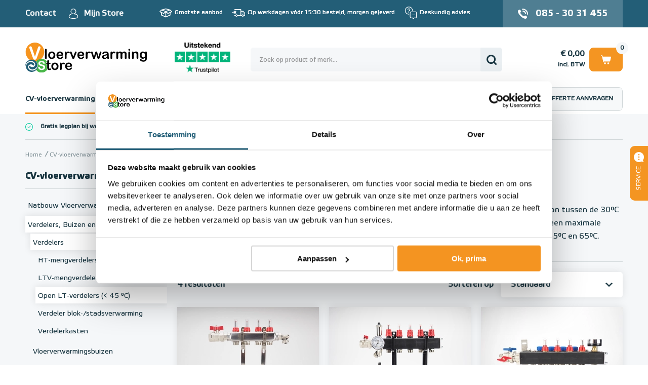

--- FILE ---
content_type: text/html; charset=UTF-8
request_url: https://www.vloerverwarmingstore.nl/open-lt-verdelers
body_size: 39176
content:
<!DOCTYPE html>
<html lang="nl">
    <head>
		<title>Open LT-verdelers (&lt; 45 °C) online kopen? Bestel hier</title>
		
		
		<meta charset="utf-8">
		<meta name="description" content="Bestel bij Vloerverwarming Store! Koop uw Open LT-verdelers (&lt; 45 °C) online. ➜ ✅Beste prijsgarantie ✅Professionele service ✅Offerte in 1 werkdag">
		<meta name="viewport" content="width=device-width, initial-scale=1, maximum-scale=1">
		<meta name="facebook-domain-verification" content="5pxjrv1gzet28tltkkkmocbh63qt7s">
		<meta name="robots" content="index, follow">
		
		
		
		<link rel="canonical" href="https://www.vloerverwarmingstore.nl/open-lt-verdelers">
		<link href="https://www.vloerverwarmingstore.nl/open-lt-verdelers" hreflang="nl-NL" rel="alternate">
		<link href="https://www.vloerverwarmingstore.nl/open-lt-verdelers" hreflang="x-default" rel="alternate">
		<link href="https://www.vloerverwarmingstore.be/open-lt-verdelers" hreflang="nl-BE" rel="alternate">
		<link rel="shortcut icon" type="image/x-icon" href="/files/69708851/customer/def/favicon/favicon-sn.ico">
		
		

		
		<link rel="stylesheet" href="/filesm/69708851/678aac0ada08cb5f10cca34bd932fdad983eb0c6.min.css" type="text/css" media="all">
		<link rel="stylesheet" href="//fonts.googleapis.com/css?family=Open+Sans:400,300,600,700&amp;display=swap" type="text/css" media="all">
		
		
		
		<script src="/filesm/69708851/74e2538af39b68dac74e01909f075b89b6be61af.min.js"></script>
		
		<!--[if lt IE 9]><script src="//cdnjs.cloudflare.com/ajax/libs/html5shiv/r29/html5.min.js"></script><![endif]-->
		

		
<script>
  
  
</script>
<!-- Server Side Tagging by Taggrs.io -->
<script>(function(w,d,s,l,i){w[l]=w[l]||[];w[l].push({'gtm.start':
new Date().getTime(),event:'gtm.js'});var f=d.getElementsByTagName(s)[0],
j=d.createElement(s),dl=l!='dataLayer'?'&l='+l:'';j.async=true;j.src=
'https://sst.vloerverwarmingstore.nl/gtm.js?id='+i+dl;f.parentNode.insertBefore(j,f);
})(window,document,'script','dataLayer','GTM-P969TMX6');</script>
<!-- End Server Side Tagging by Taggrs.io -->
<!-- Start VWO Async SmartCode -->
<link rel="preconnect" href="https://dev.visualwebsiteoptimizer.com" />
<script type='text/javascript' id='vwoCode'>
    window._vwo_code || (function() {
        var account_id=1010173,
            version=2.1,
            settings_tolerance=2000,
            hide_element='body',
            hide_element_style = 'opacity:0 !important;filter:alpha(opacity=0) !important;background:none !important;transition:none !important;',
            /* DO NOT EDIT BELOW THIS LINE */
            f=false,w=window,d=document,v=d.querySelector('#vwoCode'),cK='_vwo_'+account_id+'_settings',cc={};try{var c=JSON.parse(localStorage.getItem('_vwo_'+account_id+'_config'));cc=c&&typeof c==='object'?c:{}}catch(e){}var stT=cc.stT==='session'?w.sessionStorage:w.localStorage;code={nonce:v&&v.nonce,use_existing_jquery:function(){return typeof use_existing_jquery!=='undefined'?use_existing_jquery:undefined},library_tolerance:function(){return typeof library_tolerance!=='undefined'?library_tolerance:undefined},settings_tolerance:function(){return cc.sT||settings_tolerance},hide_element_style:function(){return'{'+(cc.hES||hide_element_style)+'}'},hide_element:function(){if(performance.getEntriesByName('first-contentful-paint')[0]){return''}return typeof cc.hE==='string'?cc.hE:hide_element},getVersion:function(){return version},finish:function(e){if(!f){f=true;var t=d.getElementById('_vis_opt_path_hides');if(t)t.parentNode.removeChild(t);if(e)(new Image).src='https://dev.visualwebsiteoptimizer.com/ee.gif?a='+account_id+e}},finished:function(){return f},addScript:function(e){var t=d.createElement('script');t.type='text/javascript';if(e.src){t.src=e.src}else{t.text=e.text}v&&t.setAttribute('nonce',v.nonce);d.getElementsByTagName('head')[0].appendChild(t)},load:function(e,t){var n=this.getSettings(),i=d.createElement('script'),r=this;t=t||{};if(n){i.textContent=n;d.getElementsByTagName('head')[0].appendChild(i);if(!w.VWO||VWO.caE){stT.removeItem(cK);r.load(e)}}else{var o=new XMLHttpRequest;o.open('GET',e,true);o.withCredentials=!t.dSC;o.responseType=t.responseType||'text';o.onload=function(){if(t.onloadCb){return t.onloadCb(o,e)}if(o.status===200||o.status===304){_vwo_code.addScript({text:o.responseText})}else{_vwo_code.finish('&e=loading_failure:'+e)}};o.onerror=function(){if(t.onerrorCb){return t.onerrorCb(e)}_vwo_code.finish('&e=loading_failure:'+e)};o.send()}},getSettings:function(){try{var e=stT.getItem(cK);if(!e){return}e=JSON.parse(e);if(Date.now()>e.e){stT.removeItem(cK);return}return e.s}catch(e){return}},init:function(){if(d.URL.indexOf('__vwo_disable__')>-1)return;var e=this.settings_tolerance();w._vwo_settings_timer=setTimeout(function(){_vwo_code.finish();stT.removeItem(cK)},e);var t;if(this.hide_element()!=='body'){t=d.createElement('style');var n=this.hide_element(),i=n?n+this.hide_element_style():'',r=d.getElementsByTagName('head')[0];t.setAttribute('id','_vis_opt_path_hides');v&&t.setAttribute('nonce',v.nonce);t.setAttribute('type','text/css');if(t.styleSheet)t.styleSheet.cssText=i;else t.appendChild(d.createTextNode(i));r.appendChild(t)}else{t=d.getElementsByTagName('head')[0];var i=d.createElement('div');i.style.cssText='z-index: 2147483647 !important;position: fixed !important;left: 0 !important;top: 0 !important;width: 100% !important;height: 100% !important;background: white !important;display: block !important;';i.setAttribute('id','_vis_opt_path_hides');i.classList.add('_vis_hide_layer');t.parentNode.insertBefore(i,t.nextSibling)}var o=window._vis_opt_url||d.URL,s='https://dev.visualwebsiteoptimizer.com/j.php?a='+account_id+'&u='+encodeURIComponent(o)+'&vn='+version;if(w.location.search.indexOf('_vwo_xhr')!==-1){this.addScript({src:s})}else{this.load(s+'&x=true')}}};w._vwo_code=code;code.init();})();
</script>
<!-- End VWO Async SmartCode --><script>cmsResponsiveManager.setFormats([{"format":"mobile","size":480},{"format":"phablet","size":768},{"format":"tablet","size":960},{"format":"desktop","size":1280},{"format":"desktopxl","size":1280}]);</script>	
    </head>
    <body class="cms-body lang-nl">
        

   		<div id="cms-wrapper" class="cms-el cms-el1 cms-el2">

	<header class="header">
	<section class="section section__header--top">
		<div class="container-12 mobileHeader" id="mobileHeader">
			

				
			<ul class="list smallMenu__list">
				<li class="list-item smallMenu__list-item smallMenu__list-item--contact">
					<a href="/contact" title="Mijn Store">Contact</a>
				</li>
				<li class="list-item smallMenu__list-item smallMenu__list-item--account">
					<a href="/mijn-account/inloggen" title="Mijn Store">Mijn Store</a>
				</li>
			</ul>
			

			<div class="iconContainer--left" data-tablet-order="3" data-phablet-order="3" data-mobile-order="3"></div>

			<div class="header__section--trust header__section--trust-mobile" data-tablet-parent="#mobileUsp" data-tablet-order="1" data-phablet-parent="#mobileUsp" data-phablet-order="1" data-mobile-parent="#mobileUsp" data-mobile-order="1">
<!--				<div class="trustpilot-widget" data-locale="nl-NL" data-template-id="5419b732fbfb950b10de65e5" data-businessunit-id="543b84d400006400057ae301" data-style-height="24px" data-style-width="100%" data-theme="light">-->
				<a href="https://nl.trustpilot.com/review/vloerverwarmingstore.nl" target="_blank" rel="noopener"><img src="/files/69708851/customer/def/picture/trustpilot_banner_mobile_sn.png" alt="Vloerverwarming Store op Trustpilot" title="Vloerverwarming Store op Trustpilot"></a>
<!--				</div>-->
			</div>
			<ul class="list usp__list grid-7" data-desktop-classes="list usp__list grid-7 omega" data-tablet-parent="#mobileUsp" data-tablet-order="1" data-phablet-parent="#mobileUsp" data-phablet-order="1" data-mobile-parent="#mobileUsp" data-mobile-order="1">
				<li class="list-item usp__list-item usp__list-item--1">
				<p>Grootste aanbod</p>

				</li>
				<li class="list-item usp__list-item usp__list-item--2">
				<p>Op werkdagen v&oacute;&oacute;r 15:30 besteld, morgen geleverd</p>

				</li>
				<li class="list-item usp__list-item usp__list-item--3">
				<p>Deskundig advies</p>

				</li>
				<li class="list-item usp__list-item usp__list-item--4">
				<p>Nederlands Fabricaat</p>

				</li>
			</ul>
			
			<a class="link header__link header__link--account" href="/mijn-account/inloggen" title="Mijn Store" data-tablet-parent=".iconContainer--left" data-tablet-order="1" data-phablet-parent=".iconContainer--left" data-phablet-order="1" data-mobile-parent=".iconContainer--left" data-mobile-order="1">Mijn Store</a>
			
			
			
			
			
			<a href="tel:+31853031455" title="Neem telefonisch contact met ons op" class="link header__link header__link--phone" data-tablet-parent=".iconContainer--left" data-tablet-order="2" data-phablet-parent=".iconContainer--left" data-phablet-order="2" data-mobile-parent=".iconContainer--left" data-mobile-order="2">085 - 30 31 455</a>
			
			
			<div class="iconContainer--right" data-tablet-order="3" data-phablet-order="3" data-mobile-order="3"></div>
		</div>
	</section>
	<section class="section section__header--middle">
		<div class="container-12">
			<div class="grid-12 headerSpace" data-tablet-classes="grid-fullWidth" data-phablet-classes="grid-fullWidth" data-mobile-classes="grid-fullWidth">
				<div class="header__col header__col--left">
					
					
					<a class="link webshopLogo webshopLogo--header" href="/" title="Vloerverwarming Store" data-tablet-order="1" data-phablet-order="1" data-mobile-order="1">
						<img class="webshopLogo__desktop webshopLogo__desktop--store" alt="Vloerverwarming Store" src="data:image/svg+xml,%3Csvg%20xmlns%3D%22http%3A%2F%2Fwww.w3.org%2F2000%2Fsvg%22%20viewBox%3D%220%200%20501.49%20122.44%22%20overflow%3D%22hidden%22%3E%3Cpath%20d%3D%22M89.8%2C82.2h.81V77.73c0-1.2%2C0-2.14.1-2.82a4.09%2C4.09%2C0%2C0%2C1%2C.53-1.75%2C3.31%2C3.31%2C0%2C0%2C1%2C1.25-1.24%2C3.57%2C3.57%2C0%2C0%2C1%2C1.83-.48%2C3.66%2C3.66%2C0%2C0%2C1%2C2.56%2C1.06%2C3.09%2C3.09%2C0%2C0%2C1%2C1%2C1.73%2C15.3%2C15.3%2C0%2C0%2C1%2C.21%2C2.9V82.2h2.72a3.46%2C3.46%2C0%2C0%2C1%2C2.41.75%2C2.45%2C2.45%2C0%2C0%2C1%2C.83%2C1.92A2.14%2C2.14%2C0%2C0%2C1%2C102.83%2C87a7.68%2C7.68%2C0%2C0%2C1-3.39.6H98.05v13.67a22.74%2C22.74%2C0%2C0%2C0%2C.12%2C2.69%2C2.69%2C2.69%2C0%2C0%2C0%2C.66%2C1.52%2C2.22%2C2.22%2C0%2C0%2C0%2C1.72.59%2C9.5%2C9.5%2C0%2C0%2C0%2C1.77-.23%2C9%2C9%2C0%2C0%2C1%2C1.75-.24%2C2.21%2C2.21%2C0%2C0%2C1%2C1.62.73%2C2.41%2C2.41%2C0%2C0%2C1%2C.72%2C1.78%2C3%2C3%2C0%2C0%2C1-2%2C2.75%2C13.21%2C13.21%2C0%2C0%2C1-5.64%2C1%2C9.75%2C9.75%2C0%2C0%2C1-5.28-1.17%2C5.42%2C5.42%2C0%2C0%2C1-2.36-3.24%2C22.07%2C22.07%2C0%2C0%2C1-.56-5.53V87.56h-1a3.54%2C3.54%2C0%2C0%2C1-2.45-.76%2C2.49%2C2.49%2C0%2C0%2C1-.84-1.93A2.4%2C2.4%2C0%2C0%2C1%2C87.22%2C83%2C3.89%2C3.89%2C0%2C0%2C1%2C89.8%2C82.2Z%22%2F%3E%3Cpath%20d%3D%22M137%2C96.66a17.61%2C17.61%2C0%2C0%2C1-1%2C6.13%2C13.68%2C13.68%2C0%2C0%2C1-3%2C4.82%2C13.32%2C13.32%2C0%2C0%2C1-4.69%2C3.09%2C16.7%2C16.7%2C0%2C0%2C1-6.13%2C1.07%2C16%2C16%2C0%2C0%2C1-6.07-1.09%2C13.42%2C13.42%2C0%2C0%2C1-4.67-3.11%2C13.6%2C13.6%2C0%2C0%2C1-3-4.8%2C17.52%2C17.52%2C0%2C0%2C1-1-6.11%2C17.73%2C17.73%2C0%2C0%2C1%2C1-6.18%2C13.51%2C13.51%2C0%2C0%2C1%2C3-4.8%2C13.12%2C13.12%2C0%2C0%2C1%2C4.68-3.06%2C16.47%2C16.47%2C0%2C0%2C1%2C6.07-1.08%2C16.64%2C16.64%2C0%2C0%2C1%2C6.13%2C1.09%2C13.2%2C13.2%2C0%2C0%2C1%2C7.69%2C7.9A17.41%2C17.41%2C0%2C0%2C1%2C137%2C96.66Zm-7.47%2C0c0-3-.66-5.39-2-7.08a6.49%2C6.49%2C0%2C0%2C0-5.38-2.53%2C6.69%2C6.69%2C0%2C0%2C0-3.84%2C1.12%2C7.26%2C7.26%2C0%2C0%2C0-2.56%2C3.34%2C15.09%2C15.09%2C0%2C0%2C0%2C0%2C10.24%2C7.3%2C7.3%2C0%2C0%2C0%2C2.53%2C3.34%2C6.58%2C6.58%2C0%2C0%2C0%2C3.88%2C1.15%2C6.47%2C6.47%2C0%2C0%2C0%2C5.38-2.54A11.1%2C11.1%2C0%2C0%2C0%2C129.5%2C96.66Z%22%2F%3E%3Cpath%20d%3D%22M150.2%2C101v6.21a4.77%2C4.77%2C0%2C0%2C1-1.06%2C3.39%2C3.53%2C3.53%2C0%2C0%2C1-2.7%2C1.13%2C3.41%2C3.41%2C0%2C0%2C1-2.64-1.14%2C4.88%2C4.88%2C0%2C0%2C1-1-3.38V86.55c0-3.34%2C1.2-5%2C3.62-5a3%2C3%2C0%2C0%2C1%2C2.67%2C1.17%2C6.6%2C6.6%2C0%2C0%2C1%2C.9%2C3.46%2C13.16%2C13.16%2C0%2C0%2C1%2C2.73-3.46%2C5.69%2C5.69%2C0%2C0%2C1%2C3.75-1.17A9.56%2C9.56%2C0%2C0%2C1%2C161%2C82.71a3.5%2C3.5%2C0%2C0%2C1%2C2.21%2C3.11%2C2.94%2C2.94%2C0%2C0%2C1-.94%2C2.25%2C2.89%2C2.89%2C0%2C0%2C1-2%2C.88%2C9.6%2C9.6%2C0%2C0%2C1-2-.5%2C9.14%2C9.14%2C0%2C0%2C0-2.77-.51%2C4%2C4%2C0%2C0%2C0-2.66.86%2C5.48%2C5.48%2C0%2C0%2C0-1.61%2C2.55%2C17.45%2C17.45%2C0%2C0%2C0-.79%2C4C150.27%2C96.92%2C150.2%2C98.81%2C150.2%2C101Z%22%2F%3E%3Cpath%20d%3D%22M186.61%2C98.48H172.07a10%2C10%2C0%2C0%2C0%2C1%2C4.47%2C6.83%2C6.83%2C0%2C0%2C0%2C6.28%2C3.89%2C8.9%2C8.9%2C0%2C0%2C0%2C2.44-.31%2C7.85%2C7.85%2C0%2C0%2C0%2C2.13-1%2C15.58%2C15.58%2C0%2C0%2C0%2C1.91-1.43c.58-.51%2C1.33-1.2%2C2.26-2.07a2.42%2C2.42%2C0%2C0%2C1%2C1.63-.49%2C2.7%2C2.7%2C0%2C0%2C1%2C1.86.63%2C2.22%2C2.22%2C0%2C0%2C1%2C.7%2C1.77%2C4.79%2C4.79%2C0%2C0%2C1-.79%2C2.35%2C9.31%2C9.31%2C0%2C0%2C1-2.38%2C2.59%2C13.65%2C13.65%2C0%2C0%2C1-4%2C2.06%2C17.42%2C17.42%2C0%2C0%2C1-5.54.81q-7.17%2C0-11.14-4.08t-4-11.09a18.59%2C18.59%2C0%2C0%2C1%2C1-6.11%2C13.56%2C13.56%2C0%2C0%2C1%2C2.86-4.83%2C12.39%2C12.39%2C0%2C0%2C1%2C4.63-3.1%2C16.76%2C16.76%2C0%2C0%2C1%2C6.1-1.07%2C14.43%2C14.43%2C0%2C0%2C1%2C7.48%2C1.84%2C12.09%2C12.09%2C0%2C0%2C1%2C4.67%2C4.75A12.54%2C12.54%2C0%2C0%2C1%2C192.74%2C94c0%2C1.87-.54%2C3.08-1.61%2C3.63A9.93%2C9.93%2C0%2C0%2C1%2C186.61%2C98.48Zm-14.54-4.22h13.48a9%2C9%2C0%2C0%2C0-2.06-5.7%2C6.15%2C6.15%2C0%2C0%2C0-4.69-1.9%2C6%2C6%2C0%2C0%2C0-4.57%2C1.92A9.6%2C9.6%2C0%2C0%2C0%2C172.07%2C94.26Z%22%2F%3E%3Cpath%20fill%3D%22%23f6941e%22%20d%3D%22M39.63%2C0A38.4%2C38.4%2C0%2C1%2C0%2C78%2C38.4%2C38.39%2C38.39%2C0%2C0%2C0%2C39.63%2C0ZM62.48%2C21.73a15.73%2C15.73%2C0%2C0%2C1-.54%2C1.81c-.22.59-.44%2C1.19-.65%2C1.82L48.48%2C59.92c-.46%2C1.32-.91%2C2.58-1.37%2C3.77a16.16%2C16.16%2C0%2C0%2C1-1.59%2C3.14%2C6.89%2C6.89%2C0%2C0%2C1-6.06%2C3.08%2C7.39%2C7.39%2C0%2C0%2C1-3.66-.84%2C7%2C7%2C0%2C0%2C1-2.42-2.24%2C16.39%2C16.39%2C0%2C0%2C1-1.6-3.16c-.46-1.18-.92-2.43-1.37-3.75L17.81%2C25.65c-.21-.63-.43-1.24-.66-1.84a14.44%2C14.44%2C0%2C0%2C1-.58-1.95%2C8.09%2C8.09%2C0%2C0%2C1-.23-1.77%2C4.7%2C4.7%2C0%2C0%2C1%2C1.47-3.35%2C5%2C5%2C0%2C0%2C1%2C3.72-1.52%2C4.34%2C4.34%2C0%2C0%2C1%2C3.88%2C1.68%2C22.4%2C22.4%2C0%2C0%2C1%2C2.33%2C5.36l12%2C35.46L51.73%2C22c.62-1.87%2C1.09-3.18%2C1.41-3.91a5.17%2C5.17%2C0%2C0%2C1%2C1.55-2%2C4.51%2C4.51%2C0%2C0%2C1%2C3-.88%2C4.93%2C4.93%2C0%2C0%2C1%2C2.55.69A5%2C5%2C0%2C0%2C1%2C62%2C17.73%2C4.51%2C4.51%2C0%2C0%2C1%2C62.7%2C20%2C7.71%2C7.71%2C0%2C0%2C1%2C62.48%2C21.73Z%22%2F%3E%3Cpath%20d%3D%22M84.79%2C25.39a3.38%2C3.38%2C0%2C0%2C0-2.68%2C1.14%2C5%2C5%2C0%2C0%2C0-1%2C3.38V62.15a4.9%2C4.9%2C0%2C0%2C0%2C1%2C3.35%2C3.35%2C3.35%2C0%2C0%2C0%2C2.65%2C1.17%2C3.5%2C3.5%2C0%2C0%2C0%2C2.71-1.13%2C4.81%2C4.81%2C0%2C0%2C0%2C1-3.39V29.91a4.86%2C4.86%2C0%2C0%2C0-1-3.39A3.48%2C3.48%2C0%2C0%2C0%2C84.79%2C25.39Z%22%2F%3E%3Cpath%20d%3D%22M120.06%2C40.64a13.36%2C13.36%2C0%2C0%2C0-4.71-3.11%2C16.68%2C16.68%2C0%2C0%2C0-6.13-1.09%2C16.43%2C16.43%2C0%2C0%2C0-6.07%2C1.08%2C13.16%2C13.16%2C0%2C0%2C0-4.69%2C3.06%2C13.51%2C13.51%2C0%2C0%2C0-3%2C4.8%2C17.73%2C17.73%2C0%2C0%2C0-1%2C6.18%2C17.52%2C17.52%2C0%2C0%2C0%2C1%2C6.11%2C13.42%2C13.42%2C0%2C0%2C0%2C3%2C4.79%2C13.22%2C13.22%2C0%2C0%2C0%2C4.67%2C3.12%2C16%2C16%2C0%2C0%2C0%2C6.07%2C1.09%2C16.74%2C16.74%2C0%2C0%2C0%2C6.13-1.07A13.37%2C13.37%2C0%2C0%2C0%2C120%2C62.51a13.51%2C13.51%2C0%2C0%2C0%2C3-4.83%2C18.81%2C18.81%2C0%2C0%2C0%2C0-12.25A13.48%2C13.48%2C0%2C0%2C0%2C120.06%2C40.64Zm-5.46%2C18a6.49%2C6.49%2C0%2C0%2C1-5.38%2C2.54A6.58%2C6.58%2C0%2C0%2C1%2C105.34%2C60a7.36%2C7.36%2C0%2C0%2C1-2.53-3.34%2C13.46%2C13.46%2C0%2C0%2C1-.89-5.09%2C13.58%2C13.58%2C0%2C0%2C1%2C.9-5.15%2C7.2%2C7.2%2C0%2C0%2C1%2C2.56-3.34%2C6.7%2C6.7%2C0%2C0%2C1%2C3.84-1.13%2C6.51%2C6.51%2C0%2C0%2C1%2C5.38%2C2.54%2C11.19%2C11.19%2C0%2C0%2C1%2C2%2C7.08A11.16%2C11.16%2C0%2C0%2C1%2C114.6%2C58.6Z%22%2F%3E%3Cpath%20d%3D%22M155.19%2C52.55c1.07-.55%2C1.61-1.76%2C1.61-3.63A12.44%2C12.44%2C0%2C0%2C0%2C155.24%2C43a12%2C12%2C0%2C0%2C0-4.67-4.75%2C14.42%2C14.42%2C0%2C0%2C0-7.47-1.84%2C16.73%2C16.73%2C0%2C0%2C0-6.1%2C1.07%2C12.31%2C12.31%2C0%2C0%2C0-4.63%2C3.1%2C13.27%2C13.27%2C0%2C0%2C0-2.86%2C4.83%2C18.34%2C18.34%2C0%2C0%2C0-1%2C6.11q0%2C7%2C4%2C11.09t11.14%2C4.08a17.33%2C17.33%2C0%2C0%2C0%2C5.54-.81%2C13.58%2C13.58%2C0%2C0%2C0%2C4-2.06%2C9.47%2C9.47%2C0%2C0%2C0%2C2.38-2.59%2C4.79%2C4.79%2C0%2C0%2C0%2C.79-2.35%2C2.23%2C2.23%2C0%2C0%2C0-.71-1.77%2C2.68%2C2.68%2C0%2C0%2C0-1.85-.63%2C2.41%2C2.41%2C0%2C0%2C0-1.63.49c-.93.87-1.68%2C1.56-2.26%2C2.07A16.38%2C16.38%2C0%2C0%2C1%2C148%2C60.45a8.07%2C8.07%2C0%2C0%2C1-2.14%2C1%2C8.85%2C8.85%2C0%2C0%2C1-2.44.31%2C6.83%2C6.83%2C0%2C0%2C1-6.27-3.89%2C9.69%2C9.69%2C0%2C0%2C1-1-4.47h14.54A9.93%2C9.93%2C0%2C0%2C0%2C155.19%2C52.55Zm-19.06-3.39a9.54%2C9.54%2C0%2C0%2C1%2C2.16-5.68%2C6%2C6%2C0%2C0%2C1%2C4.56-1.92%2C6.14%2C6.14%2C0%2C0%2C1%2C4.7%2C1.9%2C9.06%2C9.06%2C0%2C0%2C1%2C2.06%2C5.7Z%22%2F%3E%3Cpath%20d%3D%22M181.22%2C37.61a9.56%2C9.56%2C0%2C0%2C0-4.54-1.17%2C5.67%2C5.67%2C0%2C0%2C0-3.75%2C1.17%2C13.21%2C13.21%2C0%2C0%2C0-2.74%2C3.46%2C6.48%2C6.48%2C0%2C0%2C0-.89-3.46%2C3%2C3%2C0%2C0%2C0-2.67-1.17q-3.63%2C0-3.63%2C5v20.7a4.88%2C4.88%2C0%2C0%2C0%2C1%2C3.38%2C3.41%2C3.41%2C0%2C0%2C0%2C2.64%2C1.14%2C3.53%2C3.53%2C0%2C0%2C0%2C2.7-1.13%2C4.77%2C4.77%2C0%2C0%2C0%2C1.06-3.39V55.94c0-2.23.07-4.12.22-5.68a17.45%2C17.45%2C0%2C0%2C1%2C.79-4%2C5.47%2C5.47%2C0%2C0%2C1%2C1.6-2.55%2C4.06%2C4.06%2C0%2C0%2C1%2C2.67-.86%2C9.14%2C9.14%2C0%2C0%2C1%2C2.77.51%2C9.6%2C9.6%2C0%2C0%2C0%2C2%2C.5%2C2.91%2C2.91%2C0%2C0%2C0%2C2-.88%2C2.94%2C2.94%2C0%2C0%2C0%2C.94-2.25A3.51%2C3.51%2C0%2C0%2C0%2C181.22%2C37.61Z%22%2F%3E%3Cpath%20d%3D%22M208.24%2C36.44a2.73%2C2.73%2C0%2C0%2C0-2.23.89%2C10.47%2C10.47%2C0%2C0%2C0-1.5%2C3L198%2C58l-6-16.89a16.6%2C16.6%2C0%2C0%2C0-1.54-3.56%2C2.81%2C2.81%2C0%2C0%2C0-2.55-1.07%2C3.46%2C3.46%2C0%2C0%2C0-1.77.48%2C3.69%2C3.69%2C0%2C0%2C0-1.28%2C1.23%2C2.8%2C2.8%2C0%2C0%2C0-.46%2C1.51%2C4.77%2C4.77%2C0%2C0%2C0%2C.18%2C1.17%2C10.31%2C10.31%2C0%2C0%2C0%2C.43%2C1.33l.51%2C1.31L192.61%2C61c.71%2C1.69%2C1.21%2C2.82%2C1.51%2C3.39A4.85%2C4.85%2C0%2C0%2C0%2C195.51%2C66a4%2C4%2C0%2C0%2C0%2C2.52.72%2C4.32%2C4.32%2C0%2C0%2C0%2C2.08-.46%2C4.22%2C4.22%2C0%2C0%2C0%2C1.44-1.29%2C10.47%2C10.47%2C0%2C0%2C0%2C1.07-2l.77-1.93%2C7.14-17.7c.2-.49.37-.93.53-1.31a12.45%2C12.45%2C0%2C0%2C0%2C.41-1.22%2C4.84%2C4.84%2C0%2C0%2C0%2C.17-1.15%2C3%2C3%2C0%2C0%2C0-1-2.2A3.34%2C3.34%2C0%2C0%2C0%2C208.24%2C36.44Z%22%2F%3E%3Cpath%20d%3D%22M241.52%2C52.55c1.07-.55%2C1.61-1.76%2C1.61-3.63A12.44%2C12.44%2C0%2C0%2C0%2C241.57%2C43a12%2C12%2C0%2C0%2C0-4.67-4.75%2C14.42%2C14.42%2C0%2C0%2C0-7.47-1.84%2C16.73%2C16.73%2C0%2C0%2C0-6.1%2C1.07%2C12.31%2C12.31%2C0%2C0%2C0-4.63%2C3.1%2C13.27%2C13.27%2C0%2C0%2C0-2.86%2C4.83%2C18.34%2C18.34%2C0%2C0%2C0-1%2C6.11q0%2C7%2C4%2C11.09T230%2C66.67a17.33%2C17.33%2C0%2C0%2C0%2C5.54-.81%2C13.71%2C13.71%2C0%2C0%2C0%2C4-2.06%2C9.47%2C9.47%2C0%2C0%2C0%2C2.38-2.59%2C4.79%2C4.79%2C0%2C0%2C0%2C.79-2.35%2C2.23%2C2.23%2C0%2C0%2C0-.71-1.77%2C2.68%2C2.68%2C0%2C0%2C0-1.85-.63%2C2.41%2C2.41%2C0%2C0%2C0-1.63.49c-.93.87-1.68%2C1.56-2.27%2C2.07a15.46%2C15.46%2C0%2C0%2C1-1.9%2C1.43%2C8.07%2C8.07%2C0%2C0%2C1-2.14%2C1%2C8.85%2C8.85%2C0%2C0%2C1-2.44.31%2C6.83%2C6.83%2C0%2C0%2C1-6.27-3.89%2C9.69%2C9.69%2C0%2C0%2C1-1-4.47H237A9.93%2C9.93%2C0%2C0%2C0%2C241.52%2C52.55Zm-19.06-3.39a9.54%2C9.54%2C0%2C0%2C1%2C2.16-5.68%2C6%2C6%2C0%2C0%2C1%2C4.56-1.92%2C6.14%2C6.14%2C0%2C0%2C1%2C4.7%2C1.9%2C9.06%2C9.06%2C0%2C0%2C1%2C2.06%2C5.7Z%22%2F%3E%3Cpath%20d%3D%22M267.55%2C37.61A9.56%2C9.56%2C0%2C0%2C0%2C263%2C36.44a5.67%2C5.67%2C0%2C0%2C0-3.75%2C1.17%2C13.21%2C13.21%2C0%2C0%2C0-2.74%2C3.46%2C6.48%2C6.48%2C0%2C0%2C0-.89-3.46A3%2C3%2C0%2C0%2C0%2C253%2C36.44q-3.63%2C0-3.63%2C5v20.7a4.88%2C4.88%2C0%2C0%2C0%2C1%2C3.38A3.41%2C3.41%2C0%2C0%2C0%2C253%2C66.67a3.53%2C3.53%2C0%2C0%2C0%2C2.7-1.13%2C4.77%2C4.77%2C0%2C0%2C0%2C1.06-3.39V55.94c0-2.23.07-4.12.22-5.68a17.45%2C17.45%2C0%2C0%2C1%2C.79-4%2C5.47%2C5.47%2C0%2C0%2C1%2C1.6-2.55%2C4.06%2C4.06%2C0%2C0%2C1%2C2.67-.86%2C9.14%2C9.14%2C0%2C0%2C1%2C2.77.51%2C9.6%2C9.6%2C0%2C0%2C0%2C2%2C.5%2C2.91%2C2.91%2C0%2C0%2C0%2C2-.88%2C2.94%2C2.94%2C0%2C0%2C0%2C.94-2.25A3.51%2C3.51%2C0%2C0%2C0%2C267.55%2C37.61Z%22%2F%3E%3Cpath%20d%3D%22M310.75%2C36.44a3%2C3%2C0%2C0%2C0-2.05.62%2C3.55%2C3.55%2C0%2C0%2C0-1%2C1.41c-.19.54-.46%2C1.4-.78%2C2.6L302%2C57.68l-4.41-15.44c-.45-1.54-.81-2.62-1.06-3.25a4.43%2C4.43%2C0%2C0%2C0-1.32-1.74%2C3.85%2C3.85%2C0%2C0%2C0-2.6-.81%2C3.79%2C3.79%2C0%2C0%2C0-2.57.81%2C4.27%2C4.27%2C0%2C0%2C0-1.29%2C1.68c-.22.6-.57%2C1.7-1%2C3.31L283.3%2C57.68l-4.85-16.61a15.77%2C15.77%2C0%2C0%2C0-1.39-3.58%2C2.73%2C2.73%2C0%2C0%2C0-2.51-1.05%2C3.18%2C3.18%2C0%2C0%2C0-2.34%2C1%2C3%2C3%2C0%2C0%2C0-.95%2C2.15%2C12.64%2C12.64%2C0%2C0%2C0%2C.9%2C3.46l6%2C17.81.69%2C1.92a10.16%2C10.16%2C0%2C0%2C0%2C1%2C2.09%2C4.06%2C4.06%2C0%2C0%2C0%2C1.43%2C1.37%2C4.36%2C4.36%2C0%2C0%2C0%2C2.09.47%2C3.63%2C3.63%2C0%2C0%2C0%2C3.35-1.54%2C18%2C18%2C0%2C0%2C0%2C1.77-4.56l4.11-14.49%2C4.25%2C14.49c.36%2C1.31.7%2C2.37%2C1%2C3.19a5.11%2C5.11%2C0%2C0%2C0%2C1.43%2C2.07%2C3.93%2C3.93%2C0%2C0%2C0%2C2.66.84%2C3.84%2C3.84%2C0%2C0%2C0%2C2.57-.79%2C4.78%2C4.78%2C0%2C0%2C0%2C1.38-1.79c.29-.68.7-1.77%2C1.22-3.27L313.2%2C43a11.46%2C11.46%2C0%2C0%2C0%2C.84-3.46%2C2.91%2C2.91%2C0%2C0%2C0-1-2.18A3.25%2C3.25%2C0%2C0%2C0%2C310.75%2C36.44Z%22%2F%3E%3Cpath%20d%3D%22M344%2C56.35c0-1.49%2C0-2.84%2C0-4.06s0-2.69%2C0-4.44a16%2C16%2C0%2C0%2C0-1.15-6.64%2C7.16%2C7.16%2C0%2C0%2C0-4-3.66%2C20.51%2C20.51%2C0%2C0%2C0-7.7-1.16%2C19.48%2C19.48%2C0%2C0%2C0-7.33%2C1.2%2C9.93%2C9.93%2C0%2C0%2C0-4.33%2C3%2C6.3%2C6.3%2C0%2C0%2C0-1.39%2C3.81%2C2.62%2C2.62%2C0%2C0%2C0%2C.92%2C2.06%2C3.17%2C3.17%2C0%2C0%2C0%2C2.16.8%2C2.38%2C2.38%2C0%2C0%2C0%2C1.81-.5c.28-.34.76-1%2C1.44-2.09a7%2C7%2C0%2C0%2C1%2C2.46-2.37%2C9.11%2C9.11%2C0%2C0%2C1%2C4.26-.79c2.19%2C0%2C3.64.46%2C4.34%2C1.38a7.73%2C7.73%2C0%2C0%2C1%2C1.19%2C4.32c-1.57.45-3%2C.83-4.35%2C1.15s-2.93.67-4.8%2C1.05-3.05.63-3.52.74a9.69%2C9.69%2C0%2C0%2C0-5.31%2C2.88%2C7.51%2C7.51%2C0%2C0%2C0-1.93%2C5.2%2C8%2C8%2C0%2C0%2C0%2C1.17%2C4.2%2C8.2%2C8.2%2C0%2C0%2C0%2C3.34%2C3.06%2C10.59%2C10.59%2C0%2C0%2C0%2C5%2C1.13%2C14.55%2C14.55%2C0%2C0%2C0%2C5.65-1%2C23%2C23%2C0%2C0%2C0%2C5.22-3.14%2C15.7%2C15.7%2C0%2C0%2C0%2C2.37%2C3.12%2C3.29%2C3.29%2C0%2C0%2C0%2C2.26%2C1.07%2C3.57%2C3.57%2C0%2C0%2C0%2C2.43-.94%2C2.72%2C2.72%2C0%2C0%2C0%2C1.08-2.08%2C13.49%2C13.49%2C0%2C0%2C0-.7-2.93A15%2C15%2C0%2C0%2C1%2C344%2C56.35Zm-7.24-3.57a11.42%2C11.42%2C0%2C0%2C1-1%2C5.56A6.37%2C6.37%2C0%2C0%2C1%2C333%2C60.83a8.64%2C8.64%2C0%2C0%2C1-4.07%2C1%2C4.73%2C4.73%2C0%2C0%2C1-3.35-1.19%2C3.77%2C3.77%2C0%2C0%2C1-1.28-2.87%2C3.14%2C3.14%2C0%2C0%2C1%2C1.09-2.55A6%2C6%2C0%2C0%2C1%2C327.66%2C54c.8-.21%2C2.24-.54%2C4.31-1a38.29%2C38.29%2C0%2C0%2C0%2C4.76-1.27Z%22%2F%3E%3Cpath%20d%3D%22M369.73%2C37.61a9.56%2C9.56%2C0%2C0%2C0-4.54-1.17%2C5.65%2C5.65%2C0%2C0%2C0-3.75%2C1.17%2C13%2C13%2C0%2C0%2C0-2.74%2C3.46%2C6.39%2C6.39%2C0%2C0%2C0-.9-3.46%2C3%2C3%2C0%2C0%2C0-2.66-1.17q-3.63%2C0-3.63%2C5v20.7a4.88%2C4.88%2C0%2C0%2C0%2C1%2C3.38%2C3.41%2C3.41%2C0%2C0%2C0%2C2.64%2C1.14%2C3.53%2C3.53%2C0%2C0%2C0%2C2.7-1.13A4.81%2C4.81%2C0%2C0%2C0%2C359%2C62.15V55.94c0-2.23.07-4.12.22-5.68a16.94%2C16.94%2C0%2C0%2C1%2C.79-4%2C5.47%2C5.47%2C0%2C0%2C1%2C1.6-2.55%2C4.06%2C4.06%2C0%2C0%2C1%2C2.67-.86%2C9.14%2C9.14%2C0%2C0%2C1%2C2.77.51%2C9.6%2C9.6%2C0%2C0%2C0%2C2%2C.5%2C2.91%2C2.91%2C0%2C0%2C0%2C2-.88%2C2.94%2C2.94%2C0%2C0%2C0%2C.94-2.25A3.51%2C3.51%2C0%2C0%2C0%2C369.73%2C37.61Z%22%2F%3E%3Cpath%20d%3D%22M413.88%2C37.7a10.84%2C10.84%2C0%2C0%2C0-5.26-1.2%2C10.33%2C10.33%2C0%2C0%2C0-4.76%2C1.1%2C13%2C13%2C0%2C0%2C0-4%2C3.39%2C8.8%2C8.8%2C0%2C0%2C0-3.33-3.38%2C9.84%2C9.84%2C0%2C0%2C0-4.82-1.11%2C10.88%2C10.88%2C0%2C0%2C0-4.9%2C1.09%2C12.9%2C12.9%2C0%2C0%2C0-4.14%2C3.4v-.71a3.84%2C3.84%2C0%2C0%2C0-1-2.82%2C3.46%2C3.46%2C0%2C0%2C0-2.55-1%2C3.25%2C3.25%2C0%2C0%2C0-2.54%2C1.09%2C4.65%2C4.65%2C0%2C0%2C0-1%2C3.19V62a5%2C5%2C0%2C0%2C0%2C1.08%2C3.5%2C3.53%2C3.53%2C0%2C0%2C0%2C2.76%2C1.18%2C3.49%2C3.49%2C0%2C0%2C0%2C2.76-1.18%2C5.14%2C5.14%2C0%2C0%2C0%2C1-3.5V51.94a17.71%2C17.71%2C0%2C0%2C1%2C1.16-7.19q1.15-2.51%2C4.81-2.51a3.35%2C3.35%2C0%2C0%2C1%2C2.67%2C1%2C4.75%2C4.75%2C0%2C0%2C1%2C1%2C2.54%2C37.51%2C37.51%2C0%2C0%2C1%2C.19%2C4.36V62a5.11%2C5.11%2C0%2C0%2C0%2C1.05%2C3.51%2C3.5%2C3.5%2C0%2C0%2C0%2C2.74%2C1.17%2C3.6%2C3.6%2C0%2C0%2C0%2C2.8-1.17A5.06%2C5.06%2C0%2C0%2C0%2C400.72%2C62V52.1c0-3.18.28-5.39.82-6.64a5.92%2C5.92%2C0%2C0%2C1%2C2.06-2.34%2C4.92%2C4.92%2C0%2C0%2C1%2C2.79-.88%2C3.52%2C3.52%2C0%2C0%2C1%2C2.72%2C1%2C4.48%2C4.48%2C0%2C0%2C1%2C1.11%2C2.43%2C29.79%2C29.79%2C0%2C0%2C1%2C.2%2C3.84V62a5%2C5%2C0%2C0%2C0%2C1.08%2C3.5%2C3.53%2C3.53%2C0%2C0%2C0%2C2.76%2C1.18%2C3.62%2C3.62%2C0%2C0%2C0%2C2.81-1.17A5.11%2C5.11%2C0%2C0%2C0%2C418.13%2C62V47.47a15.6%2C15.6%2C0%2C0%2C0-1-6.34A7.58%2C7.58%2C0%2C0%2C0%2C413.88%2C37.7Z%22%2F%3E%3Cpath%20d%3D%22M429.1%2C25.71a3.82%2C3.82%2C0%2C0%2C0-2.63%2C1%2C3.38%2C3.38%2C0%2C0%2C0-1.13%2C2.61A3.34%2C3.34%2C0%2C0%2C0%2C426.45%2C32a3.88%2C3.88%2C0%2C0%2C0%2C2.65.95%2C3.79%2C3.79%2C0%2C0%2C0%2C2.59-1%2C3.43%2C3.43%2C0%2C0%2C0%2C1.09-2.68%2C3.3%2C3.3%2C0%2C0%2C0-1.12-2.7A3.88%2C3.88%2C0%2C0%2C0%2C429.1%2C25.71Z%22%2F%3E%3Cpath%20d%3D%22M429%2C36.44a3.47%2C3.47%2C0%2C0%2C0-2.66%2C1.12%2C4.76%2C4.76%2C0%2C0%2C0-1%2C3.32V62.15a5%2C5%2C0%2C0%2C0%2C1%2C3.35A3.38%2C3.38%2C0%2C0%2C0%2C429%2C66.67a3.53%2C3.53%2C0%2C0%2C0%2C2.7-1.14%2C4.84%2C4.84%2C0%2C0%2C0%2C1.06-3.38V40.66a4.35%2C4.35%2C0%2C0%2C0-1.06-3.1A3.59%2C3.59%2C0%2C0%2C0%2C429%2C36.44Z%22%2F%3E%3Cpath%20d%3D%22M465.57%2C41.34a8.23%2C8.23%2C0%2C0%2C0-3.46-3.62%2C10.72%2C10.72%2C0%2C0%2C0-5.26-1.28%2C11.4%2C11.4%2C0%2C0%2C0-5.35%2C1.22%2C13%2C13%2C0%2C0%2C0-4.29%2C3.79v-.89a4.84%2C4.84%2C0%2C0%2C0-.48-2.26%2C3.23%2C3.23%2C0%2C0%2C0-1.26-1.39%2C3.44%2C3.44%2C0%2C0%2C0-1.77-.47%2C3.19%2C3.19%2C0%2C0%2C0-2.53%2C1.05%2C4.67%2C4.67%2C0%2C0%2C0-.93%2C3.17V62.15a4.9%2C4.9%2C0%2C0%2C0%2C1%2C3.35%2C3.39%2C3.39%2C0%2C0%2C0%2C2.65%2C1.17%2C3.52%2C3.52%2C0%2C0%2C0%2C2.71-1.13%2C4.86%2C4.86%2C0%2C0%2C0%2C1-3.39V52.84a23.39%2C23.39%2C0%2C0%2C1%2C.55-6.21%2C6.84%2C6.84%2C0%2C0%2C1%2C2.4-3.26%2C6%2C6%2C0%2C0%2C1%2C3.62-1.18q3%2C0%2C4.07%2C2a12.36%2C12.36%2C0%2C0%2C1%2C1%2C5.62V62.15a5%2C5%2C0%2C0%2C0%2C1%2C3.35%2C3.45%2C3.45%2C0%2C0%2C0%2C2.7%2C1.17%2C3.41%2C3.41%2C0%2C0%2C0%2C2.66-1.14%2C4.93%2C4.93%2C0%2C0%2C0%2C1-3.38V48.32a31.24%2C31.24%2C0%2C0%2C0-.22-4A8.73%2C8.73%2C0%2C0%2C0%2C465.57%2C41.34Z%22%2F%3E%3Cpath%20d%3D%22M500.78%2C37.85a2.89%2C2.89%2C0%2C0%2C0-2.86-1.41%2C3.13%2C3.13%2C0%2C0%2C0-2.45%2C1.07%2C4.28%2C4.28%2C0%2C0%2C0-1%2C3v1a13.28%2C13.28%2C0%2C0%2C0-4.31-3.8%2C11.59%2C11.59%2C0%2C0%2C0-5.47-1.21%2C12.2%2C12.2%2C0%2C0%2C0-4.85.94A10.92%2C10.92%2C0%2C0%2C0%2C476%2C40.23a12.45%2C12.45%2C0%2C0%2C0-2.6%2C4.55%2C18.68%2C18.68%2C0%2C0%2C0-.92%2C6%2C19.65%2C19.65%2C0%2C0%2C0%2C1.5%2C7.93%2C12.24%2C12.24%2C0%2C0%2C0%2C4.29%2C5.34%2C11.29%2C11.29%2C0%2C0%2C0%2C6.52%2C1.9%2C10.92%2C10.92%2C0%2C0%2C0%2C5.36-1.25%2C12.38%2C12.38%2C0%2C0%2C0%2C4-3.65c0%2C2.43-.09%2C4.2-.17%2C5.3a9%2C9%2C0%2C0%2C1-.75%2C3.09A4.54%2C4.54%2C0%2C0%2C1%2C491%2C71.72a10%2C10%2C0%2C0%2C1-4.48.81%2C11%2C11%2C0%2C0%2C1-2.5-.26%2C5.58%2C5.58%2C0%2C0%2C1-1.87-.79%2C7.13%2C7.13%2C0%2C0%2C1-1.42-1.28c-.42-.5-.83-1-1.23-1.49a3.67%2C3.67%2C0%2C0%2C0-2.86-1.44%2C3.2%2C3.2%2C0%2C0%2C0-2.24.86%2C2.9%2C2.9%2C0%2C0%2C0-.92%2C2.22%2C5.06%2C5.06%2C0%2C0%2C0%2C1.63%2C3.5%2C11.92%2C11.92%2C0%2C0%2C0%2C4.66%2C2.78%2C20.54%2C20.54%2C0%2C0%2C0%2C6.86%2C1.07%2C24.89%2C24.89%2C0%2C0%2C0%2C7-.84%2C10.69%2C10.69%2C0%2C0%2C0%2C4.56-2.59%2C10.14%2C10.14%2C0%2C0%2C0%2C2.54-4.41%2C22.85%2C22.85%2C0%2C0%2C0%2C.79-6.37V41.89A9.2%2C9.2%2C0%2C0%2C0%2C500.78%2C37.85Zm-7.57%2C18.62a7.31%2C7.31%2C0%2C0%2C1-2.68%2C3%2C6.7%2C6.7%2C0%2C0%2C1-3.5%2C1%2C6.42%2C6.42%2C0%2C0%2C1-5.11-2.31c-1.32-1.54-2-3.82-2-6.84s.64-5.27%2C1.92-6.89A6.19%2C6.19%2C0%2C0%2C1%2C487%2C42a6.38%2C6.38%2C0%2C0%2C1%2C5.27%2C2.53c1.34%2C1.69%2C2%2C4%2C2%2C7.08A10.45%2C10.45%2C0%2C0%2C1%2C493.21%2C56.47Z%22%2F%3E%3Cpath%20fill%3D%22%2349b749%22%20d%3D%22M89.45%2C107.85a23.44%2C23.44%2C0%2C0%2C1-.63-6V89.39A4.93%2C4.93%2C0%2C0%2C1%2C86%2C88.2a4.38%2C4.38%2C0%2C0%2C1-1.46-3.34%2C4.25%2C4.25%2C0%2C0%2C1%2C1.55-3.35%2C5.12%2C5.12%2C0%2C0%2C1%2C2.72-1.13V77.73c0-.54%2C0-1%2C0-1.46A28.21%2C28.21%2C0%2C0%2C0%2C44.45%2C77.4a25%2C25%2C0%2C0%2C1%2C.13%2C33.83%2C28.21%2C28.21%2C0%2C0%2C0%2C45.86-1.17A7.26%2C7.26%2C0%2C0%2C1%2C89.45%2C107.85ZM80%2C106.28a11%2C11%2C0%2C0%2C1-4.87%2C4%2C18.33%2C18.33%2C0%2C0%2C1-7.62%2C1.46%2C17.1%2C17.1%2C0%2C0%2C1-8.7-2A11.49%2C11.49%2C0%2C0%2C1%2C54.88%2C106a8.62%2C8.62%2C0%2C0%2C1-1.52-4.65%2C3.16%2C3.16%2C0%2C0%2C1%2C3.23-3.19%2C2.71%2C2.71%2C0%2C0%2C1%2C1.93.73A5.73%2C5.73%2C0%2C0%2C1%2C59.87%2C101a14.46%2C14.46%2C0%2C0%2C0%2C1.48%2C2.85%2C5.83%2C5.83%2C0%2C0%2C0%2C2.22%2C1.88%2C8.15%2C8.15%2C0%2C0%2C0%2C3.77.75%2C8.5%2C8.5%2C0%2C0%2C0%2C5.22-1.5%2C4.51%2C4.51%2C0%2C0%2C0%2C2-3.73%2C3.92%2C3.92%2C0%2C0%2C0-1.08-2.88%2C6.81%2C6.81%2C0%2C0%2C0-2.8-1.69%2C45.53%2C45.53%2C0%2C0%2C0-4.58-1.24%2C33.64%2C33.64%2C0%2C0%2C1-6.43-2.11%2C10.37%2C10.37%2C0%2C0%2C1-4.11-3.28A8.49%2C8.49%2C0%2C0%2C1%2C54%2C84.88a8.89%2C8.89%2C0%2C0%2C1%2C1.6-5.23%2C10.14%2C10.14%2C0%2C0%2C1%2C4.65-3.51%2C19%2C19%2C0%2C0%2C1%2C7.15-1.23%2C17.8%2C17.8%2C0%2C0%2C1%2C5.68.81%2C12.13%2C12.13%2C0%2C0%2C1%2C4%2C2.17%2C8.85%2C8.85%2C0%2C0%2C1%2C2.31%2C2.83%2C6.51%2C6.51%2C0%2C0%2C1%2C.73%2C2.9%2C3.4%2C3.4%2C0%2C0%2C1-.91%2C2.32A2.91%2C2.91%2C0%2C0%2C1%2C77%2C87a2.6%2C2.6%2C0%2C0%2C1-1.89-.62%2C8.48%2C8.48%2C0%2C0%2C1-1.4-2%2C9.31%2C9.31%2C0%2C0%2C0-2.33-3.15A6.86%2C6.86%2C0%2C0%2C0%2C67%2C80a7.57%2C7.57%2C0%2C0%2C0-4.51%2C1.23%2C3.58%2C3.58%2C0%2C0%2C0-1.72%2C3%2C3%2C3%2C0%2C0%2C0%2C.59%2C1.85%2C4.87%2C4.87%2C0%2C0%2C0%2C1.6%2C1.34%2C11.59%2C11.59%2C0%2C0%2C0%2C2.07.88c.7.21%2C1.85.51%2C3.45.92a53.53%2C53.53%2C0%2C0%2C1%2C5.46%2C1.56%2C16.31%2C16.31%2C0%2C0%2C1%2C4.16%2C2.06%2C8.46%2C8.46%2C0%2C0%2C1%2C2.68%2C3.08%2C9.86%2C9.86%2C0%2C0%2C1%2C1%2C4.56A10.47%2C10.47%2C0%2C0%2C1%2C80%2C106.28Z%22%2F%3E%3Cpath%20fill%3D%22%23225d75%22%20d%3D%22M22.59%2C88.59a13.23%2C13.23%2C0%2C0%2C1%2C6.73%2C1.72%2C32.58%2C32.58%2C0%2C0%2C1%2C3.51%2C2.27c1.69%2C1.3%2C2.8%2C1.38%2C2.82%2C1.31s1.35-.06%2C1.6-3a9.75%2C9.75%2C0%2C0%2C0-2.52-6.46%2C15.46%2C15.46%2C0%2C0%2C0-12.34-5.32%2C20.8%2C20.8%2C0%2C0%2C0-14.78%2C6.8%2C18.79%2C18.79%2C0%2C0%2C0-4.36%2C8.37A18.25%2C18.25%2C0%2C0%2C0%2C3.8%2C104a22.38%2C22.38%2C0%2C0%2C0%2C12.39%2C13.34%2C24.93%2C24.93%2C0%2C0%2C0%2C16.92%2C1c10.59-2.86%2C17-11.44%2C18.46-17.89a21.2%2C21.2%2C0%2C0%2C0%2C.09-10.54A21.15%2C21.15%2C0%2C0%2C1%2C50.17%2C100c-2.2%2C5.81-9%2C12.44-18.09%2C13.72a19.75%2C19.75%2C0%2C0%2C1-13-2.23%2C15.5%2C15.5%2C0%2C0%2C1-7.58-9.76%2C9.91%2C9.91%2C0%2C0%2C1%2C2.74-9.62%2C12.77%2C12.77%2C0%2C0%2C1%2C8.36-3.52%22%2F%3E%3Cpath%20fill%3D%22%23225d75%22%20d%3D%22M19.16%2C70.4C8.57%2C73.27%2C2.15%2C81.85.7%2C88.3A21.2%2C21.2%2C0%2C0%2C0%2C.61%2C98.84a21.09%2C21.09%2C0%2C0%2C1%2C1.5-10.07c2.19-5.82%2C9-12.44%2C18.08-13.72a19.79%2C19.79%2C0%2C0%2C1%2C13%2C2.23A15.57%2C15.57%2C0%2C0%2C1%2C40.79%2C87%2C9.91%2C9.91%2C0%2C0%2C1%2C38%2C96.66a12.75%2C12.75%2C0%2C0%2C1-8.36%2C3.52A13.33%2C13.33%2C0%2C0%2C1%2C23%2C98.46a34.2%2C34.2%2C0%2C0%2C1-3.51-2.27c-1.69-1.3-2.8-1.38-2.82-1.31s-1.35.06-1.6%2C3a9.75%2C9.75%2C0%2C0%2C0%2C2.52%2C6.46%2C15.47%2C15.47%2C0%2C0%2C0%2C12.35%2C5.32%2C20.79%2C20.79%2C0%2C0%2C0%2C14.77-6.8A18.78%2C18.78%2C0%2C0%2C0%2C49%2C94.52a18.31%2C18.31%2C0%2C0%2C0-.54-9.73%2C22.44%2C22.44%2C0%2C0%2C0-12.4-13.35%2C24.26%2C24.26%2C0%2C0%2C0-9.85-2%2C25.48%2C25.48%2C0%2C0%2C0-7.07%2C1%22%2F%3E%3C%2Fsvg%3E">
					</a>
					
				</div>
				<div class="header__col header__col--middle">
					
					<div class="header__section--trust header__section--trust-store">
<!--						<div class="trustpilot-widget" data-locale="nl-NL" data-template-id="5419b732fbfb950b10de65e5" data-businessunit-id="543b84d400006400057ae301" data-style-height="65px" data-style-width="100%" data-theme="light"> <a href="https://nl.trustpilot.com/review/vloerverwarmingstore.nl" target="_blank" rel="noopener">Trustpilot</a> </div>-->
						<a href="https://nl.trustpilot.com/review/vloerverwarmingstore.nl" target="_blank" rel="noopener"><img src="/files/69708851/customer/def/picture/trustpilot_banner_sn.png" alt="Vloerverwarming Store op Trustpilot" title="Vloerverwarming Store op Trustpilot"></a>
					</div>
					
					<div class="cms-search cms-search--small">
						<form action="/zoeken" method="get" id="webshopHeaderQueryForm">
							<input type="text" name="q" placeholder="Zoek op product of merk..." value="" id="webshopHeaderQuery" />
							<a href="/zoeken" onclick="$(this).parents('form').submit(); return false;" class="cms-button cms-button-icon-only" title="Zoeken">
								<span class="cms-icon cms-icon-search"></span>
							</a>
						</form>
					</div>
					<script>
					$(function(){
						// autocomplete
						$('#webshopHeaderQuery').autocomplete({
							minLength: 2,
							select: function(){window.setTimeout(function(){$('#webshopHeaderQueryForm').submit();},10);},
							open: function(event, ui) {$(this).autocomplete("widget").addClass('cms-el cms-el1 cms-el2');},
							source:
							function(request, response) {
								$.get('/zoeken',{'autocomplete': 'yes', 'q': request.term},function(data){response(data);});
							}});
					});
					</script>
				</div>
				<div class="header__col header__col--right">
					
					<div class="shoppingCart__mobile" data-tablet-parent=".iconContainer--right" data-tablet-order="5" data-phablet-parent=".iconContainer--right" data-phablet-order="5" data-mobile-parent=".iconContainer--right" data-mobile-order="5"><div class="shoppingCart">
	<a href="/winkelwagen" title="Bekijk uw winkelwagen" class="cms-button cms-button-primary link header__link header__link--shoppingCart" id="cmsWebhopShoppingCartSummary">
		Winkelwagen<span class="shoppingCart__count">0</span>
		<div class="totalAmount">
			<span class="totalAmount__price">€ 0,00</span>
			<span class="totalAmount__vat">incl. BTW</span>
		</div>
	</a>

	<div class="shoppingCart__dropdown">
		<div class="shoppinCart__innerContainer">
			
			<span class="shoppinCart__mainTitle">In winkelwagen:</span>
			
			<div class="shoppingCart__total">
				<span class="shoppingCart__title">Totaalbedrag (incl. BTW)</span>
				<span class="shoppingCart__price">€ 0,00</span>
			</div>
			
			<a href="/winkelwagen" title="Bestellen" class="cms-button cms-button-primary shoppinCart__button">Bestellen</a>			
		</div>
	</div>

</div>


<script>
CmsWebshopManager.prototype.reloadShoppingCartSummary = function() {
	$.post('/winkelwagen',{action: 'getShoppingCartSummary'},function(data){
		$('.header__link--shoppingCart').replaceWith(data);
		// check responsive method
		if (typeof cmsResponsiveManager !== 'undefined')
			cmsResponsiveManager.init('#cmsWebhopShoppingCartSummary');
	});
};
</script>
</div>
				</div>
				

				<nav class="grid-12 alpha omega stickyContainer">
					<div class="cms-menu-container stickyInner" data-tablet-parent="#mobileHeader" data-tablet-order="1" data-phablet-parent="#mobileHeader" data-phablet-order="1" data-mobile-parent="#mobileHeader" data-mobile-order="1">
						<div class="cms-menu-B">
	<a href="/" title="Home" class="cms-menu-icon">
		<span class="cms-icon cms-icon-menu"></span>
		<span class="cms-icon cms-icon-menu-close"></span>
	</a>

	<ul class="cms-menu level1">
		<li class="cms-menu-item home level1 first">
			<a href="/" title="Home">Home</a>
		</li>
	
	
		<li class="cms-menu-item level1 selected submenu">
			<a href="/cv-vloerverwarming/10059" title="CV-vloerverwarming">CV-vloerverwarming</a>
			
			<div class="cms-menu-column">
			
				
				<ul class="cms-menu level2">
				
				
					<li class="cms-menu-item level2 first submenu">
						<a href="/cv-vloerverwarming/complete-set-vloerverwarming" title="Natbouw Vloerverwarmingssets">Natbouw Vloerverwarmingssets</a>
						
						<ul class="cms-menu level3">
						
							<li class="cms-menu-item level3 first">
								<a href="/cv-vloerverwarming/10059/natbouw-vloerverwarmingssets/10032/set-ht-mengverdeler-65c/20091" title="Set - HT-mengverdeler (&gt; 65°C)">Set - HT-mengverdeler (&gt; 65°C)</a>
							</li>
						
							<li class="cms-menu-item level3">
								<a href="/cv-vloerverwarming/10059/natbouw-vloerverwarmingssets/10032/set-ltv-verdeler-65c/20092" title="Set - LTV-verdeler (&lt; 65°C)">Set - LTV-verdeler (&lt; 65°C)</a>
							</li>
						
							<li class="cms-menu-item level3">
								<a href="/cv-vloerverwarming/10059/natbouw-vloerverwarmingssets/10032/set-open-lt-verdeler-45c/20093" title="Set - Open LT-verdeler (&lt; 45°C)">Set - Open LT-verdeler (&lt; 45°C)</a>
							</li>
						
							<li class="cms-menu-item level3 last">
								<a href="/cv-vloerverwarming/10059/natbouw-vloerverwarmingssets/10032/set-blok-stadsverwarming/20094" title="Set - Blok- / stadsverwarming">Set - Blok- / stadsverwarming</a>
							</li>
						
						</ul>
						
					</li>
				
					<li class="cms-menu-item level2 selected sub-selected last submenu">
						<a href="/cv-vloerverwarming/10059/verdelers-buizen-en-toebehoren/10001" title="Verdelers, Buizen en Toebehoren">Verdelers, Buizen en Toebehoren</a>
						
						<ul class="cms-menu level3">
						
							<li class="cms-menu-item level3 selected first">
								<a href="/cv-vloerverwarming/10059/verdelers-buizen-en-toebehoren/10001/verdelers/10015" title="Verdelers">Verdelers</a>
							</li>
						
							<li class="cms-menu-item level3">
								<a href="/cv-vloerverwarming/10059/verdelers-buizen-en-toebehoren/10001/vloerverwarmingsbuizen/10006" title="Vloerverwarmingsbuizen">Vloerverwarmingsbuizen</a>
							</li>
						
							<li class="cms-menu-item level3">
								<a href="/cv-vloerverwarming/10059/verdelers-buizen-en-toebehoren/10001/pompregeling-en-bypass/10044" title="Pompregeling en Bypass">Pompregeling en Bypass</a>
							</li>
						
							<li class="cms-menu-item level3">
								<a href="/vuilafscheiders" title="Vuilafscheiders">Vuilafscheiders</a>
							</li>
						
							<li class="cms-menu-item level3">
								<a href="/cv-vloerverwarming/10059/verdelers-buizen-en-toebehoren/10001/vervangingspompen/10115" title="Vervangingspompen">Vervangingspompen</a>
							</li>
						
							<li class="cms-menu-item level3">
								<a href="/cv-vloerverwarming/10059/verdelers-buizen-en-toebehoren/10001/rtl-ventielen/10045" title="RTL-ventielen">RTL-ventielen</a>
							</li>
						
							<li class="cms-menu-item level3">
								<a href="/cv-vloerverwarming/10059/persfittingen/10028" title="Persfittingen">Persfittingen</a>
							</li>
						
							<li class="cms-menu-item level3 last">
								<a href="/cv-vloerverwarming/10059/isolatie-en-bevestiging/10046/gereedschap-en-toebehoren/10053" title="Gereedschap en Toebehoren">Gereedschap en Toebehoren</a>
							</li>
						
						</ul>
						
					</li>
				
				
				</ul>
				
			
				
				<ul class="cms-menu level2">
				
				
					<li class="cms-menu-item level2 first submenu">
						<a href="/cv-vloerverwarming/10059/installatiematerialen-voor-dekvloeren" title="Installatiematerialen voor Dekvloeren">Installatiematerialen voor Dekvloeren</a>
						
						<ul class="cms-menu level3">
						
							<li class="cms-menu-item level3 first">
								<a href="/cv-vloerverwarming/10059/isolatie-en-bevestiging/10046/krimpnetten/10047" title="Krimpnetten">Krimpnetten</a>
							</li>
						
							<li class="cms-menu-item level3">
								<a href="/cv-vloerverwarming/10059/isolatie-en-bevestiging/10046/tacker-systeem/10048" title="Tacker-systeem">Tacker-systeem</a>
							</li>
						
							<li class="cms-menu-item level3">
								<a href="/cv-vloerverwarming/10059/isolatie-en-bevestiging/10046/noppenplaten/10049" title="Noppenplaten">Noppenplaten</a>
							</li>
						
							<li class="cms-menu-item level3 last">
								<a href="/cv-vloerverwarming/10059/isolatie-en-bevestiging/10046/bevestigingsrails-en-beugels/10051" title="Bevestigingsrails en -Beugels">Bevestigingsrails en -Beugels</a>
							</li>
						
						</ul>
						
					</li>
				
					<li class="cms-menu-item level2 submenu">
						<a href="/cv-vloerverwarming/10059/materialen-voor-droogbouw-installaties" title="Droogbouw vloerverwarming">Droogbouw vloerverwarming</a>
						
						<ul class="cms-menu level3">
						
							<li class="cms-menu-item level3 first">
								<a href="/cv-vloerverwarming/10059/materialen-voor-droogbouw-installaties/dbs14-systeem-25mm" title="DBS14-systeem, 25mm">DBS14-systeem, 25mm</a>
							</li>
						
							<li class="cms-menu-item level3">
								<a href="/cv-vloerverwarming/10059/materialen-voor-droogbouw-installaties/heatboard-w-18mm" title="HeatBoard W, 18mm">HeatBoard W, 18mm</a>
							</li>
						
							<li class="cms-menu-item level3 last">
								<a href="/cv-vloerverwarming/10059/materialen-voor-droogbouw-installaties/dbs10-systeem-15mm" title="DBS10-systeem, 15mm">DBS10-systeem, 15mm</a>
							</li>
						
						</ul>
						
					</li>
				
					<li class="cms-menu-item level2 last submenu">
						<a href="/dunbed-systemen" title="Materialen voor Dunbed-systemen">Materialen voor Dunbed-systemen</a>
						
						<ul class="cms-menu level3">
						
							<li class="cms-menu-item level3 first">
								<a href="/cv-vloerverwarming/10059/isolatie-en-bevestiging/10046/thinmat-systeem-12mm-hoog/10093" title="ThinMat-systeem, 12mm hoog">ThinMat-systeem, 12mm hoog</a>
							</li>
						
							<li class="cms-menu-item level3">
								<a href="/slimfit-systeem-14mm" title="SlimFit-systeem, 14mm hoog">SlimFit-systeem, 14mm hoog</a>
							</li>
						
							<li class="cms-menu-item level3">
								<a href="/fiberboard-18mm" title="FiberBoard, 18mm hoog">FiberBoard, 18mm hoog</a>
							</li>
						
							<li class="cms-menu-item level3 last">
								<a href="/dunbed-systemen/infrezen" title="Ingefreesde vloerverwarming">Ingefreesde vloerverwarming</a>
							</li>
						
						</ul>
						
					</li>
				
				
				</ul>
				
			
				
				<ul class="cms-menu level2">
				
				
					<li class="cms-menu-item level2 first submenu">
						<a href="/mortels-egalines-en-primers" title="Mortels, egalines en primers">Mortels, egalines en primers</a>
						
						<ul class="cms-menu level3">
						
							<li class="cms-menu-item level3 first last">
								<a href="/reparatiemortels-en-egalines" title="UZIN UTZ vloersystemen">UZIN UTZ vloersystemen</a>
							</li>
						
						</ul>
						
					</li>
				
					<li class="cms-menu-item level2 submenu">
						<a href="/cv-vloerverwarming/10059/thermostaten-en-ontvangers/10052" title="Draadloze Thermostaatregeling">Draadloze Thermostaatregeling</a>
						
						<ul class="cms-menu level3">
						
							<li class="cms-menu-item level3 first">
								<a href="/cv-vloerverwarming/10059/thermostaten-en-ontvangers/10052/honeywell-evohome-systeem/10105" title="Honeywell evohome-systeem">Honeywell evohome-systeem</a>
							</li>
						
							<li class="cms-menu-item level3">
								<a href="/cv-vloerverwarming/10059/thermostaten-en-ontvangers/10052/honeywell-1-zone-rf-regeling/10106" title="Honeywell 1-zone RF regeling">Honeywell 1-zone RF regeling</a>
							</li>
						
							<li class="cms-menu-item level3">
								<a href="/cv-vloerverwarming/10059/thermostaten-en-ontvangers/10052/magnum-naregel-systemen/10095" title="MAGNUM naregel-systemen">MAGNUM naregel-systemen</a>
							</li>
						
							<li class="cms-menu-item level3">
								<a href="/wavin-sentio-naregeling" title="Wavin Sentio-naregeling">Wavin Sentio-naregeling</a>
							</li>
						
							<li class="cms-menu-item level3">
								<a href="/radson-unisenza-plus-zoneregeling" title="Radson Unisenza Plus-zoneregeling">Radson Unisenza Plus-zoneregeling</a>
							</li>
						
							<li class="cms-menu-item level3 last">
								<a href="/cv-vloerverwarming/10059/thermostaten-en-ontvangers/10052/magnum-1-zone-regeling" title="MAGNUM 1-zone regeling">MAGNUM 1-zone regeling</a>
							</li>
						
						</ul>
						
					</li>
				
					<li class="cms-menu-item level2 last submenu">
						<a href="/cv-vloerverwarming/10059/bedrade-thermostaatregeling/10108" title="Bedrade Thermostaatregeling">Bedrade Thermostaatregeling</a>
						
						<ul class="cms-menu level3">
						
							<li class="cms-menu-item level3 first">
								<a href="/cv-vloerverwarming/10059/bedrade-thermostaatregeling/10108/honeywell-bedraad-zone-systeem/10109" title="Honeywell bedraad zone-systeem">Honeywell bedraad zone-systeem</a>
							</li>
						
							<li class="cms-menu-item level3 last">
								<a href="/magnum-h64-bedraad-systeem" title="MAGNUM H64 bedraad systeem">MAGNUM H64 bedraad systeem</a>
							</li>
						
						</ul>
						
					</li>
				
				
				</ul>
				
			
			</div>
			
		</li>
	
		<li class="cms-menu-item level1 submenu">
			<a href="/elektrische-vloerverwarming" title="Elektrische vloerverwarming">Elektrische vloerverwarming</a>
			
			<div class="cms-menu-column">
			
				
				<ul class="cms-menu level2">
				
				
					<li class="cms-menu-item level2 first submenu">
						<a href="/elektrische-vloerverwarming/10060/verwarmingsmat-voor-tegels/10057" title="Elektrische vloerverwarming matten">Elektrische vloerverwarming matten</a>
						
						<ul class="cms-menu level3">
						
							<li class="cms-menu-item level3 first">
								<a href="/elektrische-vloerverwarming/10060/verwarmingsmat-voor-tegels/10057/e-heat-pro-wifi-mat/10097" title="e-HEAT Pro WiFi Verwarmingsmat">e-HEAT Pro WiFi Verwarmingsmat</a>
							</li>
						
							<li class="cms-menu-item level3">
								<a href="/e-heat-wifi-verwarmingsmat" title="e-HEAT WiFi Verwarmingsmat">e-HEAT WiFi Verwarmingsmat</a>
							</li>
						
							<li class="cms-menu-item level3">
								<a href="/elektrische-vloerverwarming/verwarmingsmat-voor-tegels/e-heat-comfort-mat" title="e-HEAT Comfort Verwarmingsmat">e-HEAT Comfort Verwarmingsmat</a>
							</li>
						
							<li class="cms-menu-item level3">
								<a href="/elektrische-vloerverwarming/magnum-vloerverwarming" title="MAGNUM Heating Mat Set">MAGNUM Heating Mat Set</a>
							</li>
						
							<li class="cms-menu-item level3 last">
								<a href="/magnum-mat-set-basic" title="MAGNUM Heating Mat op Maat">MAGNUM Heating Mat op Maat</a>
							</li>
						
						</ul>
						
					</li>
				
					<li class="cms-menu-item level2 last submenu">
						<a href="/elektrische-vloerverwarming/10060/verwarmingskabel-in-dekvloer/10082" title="Verwarmingskabel in Dekvloer">Verwarmingskabel in Dekvloer</a>
						
						<ul class="cms-menu level3">
						
							<li class="cms-menu-item level3 first">
								<a href="/elektrische-vloerverwarming/10060/verwarmingskabel-in-dekvloer/10082/magnum-cable-17-w-m1/10104" title="MAGNUM Cable, 17 W/m¹">MAGNUM Cable, 17 W/m¹</a>
							</li>
						
							<li class="cms-menu-item level3 last">
								<a href="/elektrische-vloerverwarming/10060/verwarmingskabel-in-dekvloer/10082/e-heat-cable-17-w-m1/10103" title="e-HEAT Cable, 17 W/m¹">e-HEAT Cable, 17 W/m¹</a>
							</li>
						
						</ul>
						
					</li>
				
				
				</ul>
				
			
				
				<ul class="cms-menu level2">
				
				
					<li class="cms-menu-item level2 first submenu">
						<a href="/elektrische-ontkoppelingsmatten" title="Elektrische ontkoppelingsmatten">Elektrische ontkoppelingsmatten</a>
						
						<ul class="cms-menu level3">
						
							<li class="cms-menu-item level3 first">
								<a href="/e-heat-pro-wifi-deco-mat" title="e-HEAT Pro WiFi DECO-Mat">e-HEAT Pro WiFi DECO-Mat</a>
							</li>
						
							<li class="cms-menu-item level3">
								<a href="/e-heat-basic-wifi-deco-mat" title="e-HEAT Basic WiFi DECO-Mat">e-HEAT Basic WiFi DECO-Mat</a>
							</li>
						
							<li class="cms-menu-item level3">
								<a href="/e-heat-deco-matten-en-kabelsets" title="e-HEAT DECO-Matten en kabelsets">e-HEAT DECO-Matten en kabelsets</a>
							</li>
						
							<li class="cms-menu-item level3">
								<a href="/magnum-decoupling-system-sets" title="MAGNUM Decoupling System Sets">MAGNUM Decoupling System Sets</a>
							</li>
						
							<li class="cms-menu-item level3 last">
								<a href="/magnum-decoupling-sets-op-maat" title="MAGNUM Decoupling Sets op Maat">MAGNUM Decoupling Sets op Maat</a>
							</li>
						
						</ul>
						
					</li>
				
					<li class="cms-menu-item level2 last submenu">
						<a href="/elektrische-vloerverwarming/10060/thermostaten/10072" title="Thermostaten">Thermostaten</a>
						
						<ul class="cms-menu level3">
						
							<li class="cms-menu-item level3 first">
								<a href="/elektrische-vloerverwarming/10060/thermostaten/10072/wifi-thermostaten/20109" title="WiFi-thermostaten">WiFi-thermostaten</a>
							</li>
						
							<li class="cms-menu-item level3">
								<a href="/elektrische-vloerverwarming/10060/thermostaten/10072/klokthermostaten/20096" title="Klokthermostaten">Klokthermostaten</a>
							</li>
						
							<li class="cms-menu-item level3 last">
								<a href="/elektrische-vloerverwarming/10060/thermostaten/10072/aan-uit-thermostaten/20097" title="AAN/UIT-thermostaten">AAN/UIT-thermostaten</a>
							</li>
						
						</ul>
						
					</li>
				
				
				</ul>
				
			
				
				<ul class="cms-menu level2">
				
				
					<li class="cms-menu-item level2 first submenu">
						<a href="/elektrische-vloerverwarming/10060/elektrische-droogbouw-systemen/20095" title="Elektrische Droogbouw-systemen">Elektrische Droogbouw-systemen</a>
						
						<ul class="cms-menu level3">
						
							<li class="cms-menu-item level3 first">
								<a href="/elektrische-vloerverwarming/10060/elektrische-droogbouw-systemen/20095/verwarmingsfolie-voor-hout/10074" title="Verwarmingsfolie voor hout">Verwarmingsfolie voor hout</a>
							</li>
						
							<li class="cms-menu-item level3">
								<a href="/elektrische-vloerverwarming/10060/elektrische-droogbouw-systemen/20095/heatboard-verwarmingskabel/20101" title="HeatBoard-verwarmingskabel">HeatBoard-verwarmingskabel</a>
							</li>
						
							<li class="cms-menu-item level3 last">
								<a href="/elektrische-vloerverwarming/10060/elektrische-droogbouw-systemen/20095/aluminium-verwarmingsmat/20106" title="Aluminium verwarmingsmat">Aluminium verwarmingsmat</a>
							</li>
						
						</ul>
						
					</li>
				
					<li class="cms-menu-item level2 last submenu">
						<a href="/elektrische-vloerverwarming/10060/isolatie-en-bevestiging/10077" title="Isolatie en Bevestiging ">Isolatie en Bevestiging </a>
						
						<ul class="cms-menu level3">
						
							<li class="cms-menu-item level3 first">
								<a href="/elektrische-vloerverwarming/10060/isolatie-en-bevestiging/10077/installatie-elektrische-mat/20098" title="Installatie Elektrische Mat">Installatie Elektrische Mat</a>
							</li>
						
							<li class="cms-menu-item level3">
								<a href="/elektrische-vloerverwarming/10060/isolatie-en-bevestiging/10077/installatie-elektrische-droogbouw/20099" title="Installatie Elektrische Droogbouw">Installatie Elektrische Droogbouw</a>
							</li>
						
							<li class="cms-menu-item level3 last">
								<a href="/elektrische-vloerverwarming/10060/isolatie-en-bevestiging/10077/installatie-elektrische-kabel/20100" title="Installatie Elektrische Kabel">Installatie Elektrische Kabel</a>
							</li>
						
						</ul>
						
					</li>
				
				
				</ul>
				
			
			</div>
			
		</li>
	
		<li class="cms-menu-item level1 submenu">
			<a href="/elektrische-verwarming" title="Elektrische verwarming">Elektrische verwarming</a>
			
			<div class="cms-menu-column">
			
				
				<ul class="cms-menu level2">
				
				
					<li class="cms-menu-item level2 first submenu">
						<a href="/elektrische-vloerverwarming/10060/elektrische-radiatoren/20117" title="Elektrische radiatoren">Elektrische radiatoren</a>
						
						<ul class="cms-menu level3">
						
							<li class="cms-menu-item level3 first">
								<a href="/elektrische-vloerverwarming/10060/elektrische-radiatoren/20117/elektrische-paneelradiatoren/20118" title="Elektrische radiatoren (paneel)">Elektrische radiatoren (paneel)</a>
							</li>
						
							<li class="cms-menu-item level3">
								<a href="/elektrische-vloerverwarming/10060/elektrische-radiatoren/20117/elektrische-designradiatoren/20119" title="Elektrische designradiatoren">Elektrische designradiatoren</a>
							</li>
						
							<li class="cms-menu-item level3 last">
								<a href="/elektrische-vloerverwarming/10060/elektrische-radiatoren/20117/elektrische-badkamerradiatoren/20120" title="Elektrische badkamerradiatoren">Elektrische badkamerradiatoren</a>
							</li>
						
						</ul>
						
					</li>
				
					<li class="cms-menu-item level2 last submenu">
						<a href="/elektrische-convectoren" title="Elektrische convectoren">Elektrische convectoren</a>
						
						<ul class="cms-menu level3">
						
							<li class="cms-menu-item level3 first">
								<a href="/convectoren-voor-luchtverwarming" title="Convectoren voor luchtverwarming">Convectoren voor luchtverwarming</a>
							</li>
						
							<li class="cms-menu-item level3 last">
								<a href="/vorstvrij-convector" title="Vorstvrij-convector">Vorstvrij-convector</a>
							</li>
						
						</ul>
						
					</li>
				
				
				</ul>
				
			
				
				<ul class="cms-menu level2">
				
				
					<li class="cms-menu-item level2 first submenu">
						<a href="/elektrische-infraroodpanelen" title="Elektrische infraroodpanelen">Elektrische infraroodpanelen</a>
						
						<ul class="cms-menu level3">
						
							<li class="cms-menu-item level3 first">
								<a href="/frameloze-infraroodpanelen" title="Frameloze infraroodpanelen">Frameloze infraroodpanelen</a>
							</li>
						
							<li class="cms-menu-item level3">
								<a href="/infraroodpanelen-met-glasplaat" title="Infraroodpanelen met glasplaat">Infraroodpanelen met glasplaat</a>
							</li>
						
							<li class="cms-menu-item level3 last">
								<a href="/infrarood-spiegelpanelen" title="Infrarood spiegelpanelen">Infrarood spiegelpanelen</a>
							</li>
						
						</ul>
						
					</li>
				
					<li class="cms-menu-item level2 last submenu">
						<a href="/elektrische-warmte-matten" title="Elektrische warmte matten">Elektrische warmte matten</a>
						
						<ul class="cms-menu level3">
						
							<li class="cms-menu-item level3 first">
								<a href="/karpetverwarming" title="Karpetverwarming">Karpetverwarming</a>
							</li>
						
							<li class="cms-menu-item level3">
								<a href="/droogloopmatten" title="Droogloopmatten">Droogloopmatten</a>
							</li>
						
							<li class="cms-menu-item level3 last">
								<a href="/rubbermatten" title="Rubbermatten">Rubbermatten</a>
							</li>
						
						</ul>
						
					</li>
				
				
				</ul>
				
			
				
				<ul class="cms-menu level2">
				
				
					<li class="cms-menu-item level2 first submenu">
						<a href="/elektrische-vloerverwarming/10060/plafondverwarming/10087" title="Infrarood plafondverwarming">Infrarood plafondverwarming</a>
						
						<ul class="cms-menu level3">
						
							<li class="cms-menu-item level3 first last">
								<a href="/elektrische-vloerverwarming/10060/plafondverwarming/10087/plafondstralers/10088" title="Elektrische plafondstralers">Elektrische plafondstralers</a>
							</li>
						
						</ul>
						
					</li>
				
					<li class="cms-menu-item level2 submenu">
						<a href="/elektrische-vloerverwarming/10060/spiegelverwarming/10098" title="Spiegelverwarming">Spiegelverwarming</a>
						
						<ul class="cms-menu level3">
						
							<li class="cms-menu-item level3 first last">
								<a href="/elektrische-vloerverwarming/10060/spiegelverwarming/10098/magnum-spiegelverwarming/10101" title="Anti-condens spiegelverwarming">Anti-condens spiegelverwarming</a>
							</li>
						
						</ul>
						
					</li>
				
					<li class="cms-menu-item level2 last submenu">
						<a href="/terrasverwarming" title="Terrasverwarming">Terrasverwarming</a>
						
						<ul class="cms-menu level3">
						
							<li class="cms-menu-item level3 first last">
								<a href="/terrasstralers" title="Infrarood terrasstralers">Infrarood terrasstralers</a>
							</li>
						
						</ul>
						
					</li>
				
				
				</ul>
				
			
			</div>
			
		</li>
	
		<li class="cms-menu-item level1 last submenu single">
			<a href="/outdoor" title="Outdoor-systemen">Outdoor-systemen</a>
			
			<div class="cms-menu-column single">
			
				
				<ul class="cms-menu level2">
				
				
					<li class="cms-menu-item level2 first">
						<a href="/outdoor/magnum-outdoor-mat" title="MAGNUM Outdoor Mat">MAGNUM Outdoor Mat</a>
						
					</li>
				
					<li class="cms-menu-item level2">
						<a href="/outdoor/magnum-outdoor-cable" title="Outdoor Cable Beton">Outdoor Cable Beton</a>
						
					</li>
				
					<li class="cms-menu-item level2">
						<a href="/magnum-outdoor-cable-asfalt" title="Outdoor Cable Asfalt">Outdoor Cable Asfalt</a>
						
					</li>
				
					<li class="cms-menu-item level2 last">
						<a href="/vorstvrijlinten/10099/magnum-vorstvrijlint/10102" title="MAGNUM Vorstvrijlint">MAGNUM Vorstvrijlint</a>
						
					</li>
				
				
				</ul>
				
			
			</div>
			
		</li>
	
	
	</ul>

</div>
						
						<div class="scrollCart"><div class="shoppingCart">
	<a href="/winkelwagen" title="Bekijk uw winkelwagen" class="cms-button cms-button-primary link header__link header__link--shoppingCart" id="cmsWebhopShoppingCartSummary">
		Winkelwagen<span class="shoppingCart__count">0</span>
		<div class="totalAmount">
			<span class="totalAmount__price">€ 0,00</span>
			<span class="totalAmount__vat">incl. BTW</span>
		</div>
	</a>

	<div class="shoppingCart__dropdown">
		<div class="shoppinCart__innerContainer">
			
			<span class="shoppinCart__mainTitle">In winkelwagen:</span>
			
			<div class="shoppingCart__total">
				<span class="shoppingCart__title">Totaalbedrag (incl. BTW)</span>
				<span class="shoppingCart__price">€ 0,00</span>
			</div>
			
			<a href="/winkelwagen" title="Bestellen" class="cms-button cms-button-primary shoppinCart__button">Bestellen</a>			
		</div>
	</div>

</div>


<script>
CmsWebshopManager.prototype.reloadShoppingCartSummary = function() {
	$.post('/winkelwagen',{action: 'getShoppingCartSummary'},function(data){
		$('.header__link--shoppingCart').replaceWith(data);
		// check responsive method
		if (typeof cmsResponsiveManager !== 'undefined')
			cmsResponsiveManager.init('#cmsWebhopShoppingCartSummary');
	});
};
</script>
</div>
						
						<div class="newsMenuItem has-icon"><span class="icon info"></span><a href="/vloerverwarming">Vloerverwarming</a></div>
						<div class="newsMenuItem"><a href="/kennisbank">Kennisbank</a></div>
						
						
						
					</div>
					
					
					<ul class="menu__end">
						<li data-mobile-order="last" data-tablet-order="last" data-phablet-order="last"  data-mobile-parent="#mobileHeader .cms-menu-B .cms-menu.level1" data-tablet-parent="#mobileHeader .cms-menu-B .cms-menu.level1" data-phablet-parent="#mobileHeader .cms-menu-B .cms-menu.level1" class="cms-menu-item level1 has-icon">
							<span class="icon info"></span>
							<a href="/vloerverwarming" class="">Vloerverwarming</a>
						</li>
						<li data-mobile-order="last" data-tablet-order="last" data-phablet-order="last"  data-mobile-parent="#mobileHeader .cms-menu-B .cms-menu.level1" data-tablet-parent="#mobileHeader .cms-menu-B .cms-menu.level1" data-phablet-parent="#mobileHeader .cms-menu-B .cms-menu.level1" class="cms-menu-item level1">
							<a href="/kennisbank" class="">Kennisbank</a>
						</li>
						<li>
							<a href="/offerte" title="Offerte aanvragen" class="cms-button link header__link header__link--quote" data-mobile-parent=".header__col--left">Offerte aanvragen</a>
						</li>
					</ul>
					
				</nav>
			</div>
		</div>
	</section>
	<section class="section section__header--usp">
		<div class="container-12" id="mobileUsp"></div>
	</section>
	<section class="section section__header--bottom">
		<div class="container-12">
			<ul class="list usp__list grid-12">
				<li class="list-item usp__list-item usp__list-item--1">
				<p><a href="/klantenservice/legplan" title="Gratis legplan">Gratis legplan bij watergedragen systemen</a></p>

				</li>
				<li class="list-item usp__list-item usp__list-item--2">
				<p><a href="/klantenservice/verzendkosten" title="De verzendkosten">Gratis bezorgd vanaf &euro; 150,-</a>*</p>

				</li>
				<li class="list-item usp__list-item usp__list-item--3">
				<p><a href="/offerte" title="Offerte">Deskundig advies voor elke klus</a></p>

				</li>
				<li class="list-item usp__list-item usp__list-item--4">
				<p><a href="/klantenservice/retourvoorwaarden" title="">Retourtermijn van 30 dagen</a></p>

				</li>
			</ul>
			<div class="grid-12" data-tablet-order="2" data-phablet-order="2" data-mobile-order="2">
<ul class="cms-breadcrumbs-A" itemscope itemtype="http://schema.org/BreadcrumbList">
	
	
		
			<li class="item home first" itemprop="itemListElement" itemscope itemtype="http://schema.org/ListItem">
				<a href="/" title="Home" itemprop="item" itemtype="http://schema.org/Thing">
					<span itemprop="name">Home</span>
				</a>
				<meta itemprop="position" content="1" />
			</li>
			
			<li class="separator"><span>&raquo;</span></li>
			
		
	
		
			<li class="item" itemprop="itemListElement" itemscope itemtype="http://schema.org/ListItem">
				<a href="/cv-vloerverwarming/10059" title="CV-vloerverwarming" itemprop="item" itemtype="http://schema.org/Thing">
					<span itemprop="name">CV-vloerverwarming</span>
				</a>
				<meta itemprop="position" content="2" />
			</li>
			
			<li class="separator"><span>&raquo;</span></li>
			
		
	
		
			<li class="item" itemprop="itemListElement" itemscope itemtype="http://schema.org/ListItem">
				<a href="/cv-vloerverwarming/10059/verdelers-buizen-en-toebehoren/10001" title="Verdelers, Buizen en Toebehoren" itemprop="item" itemtype="http://schema.org/Thing">
					<span itemprop="name">Verdelers, Buizen en Toebehoren</span>
				</a>
				<meta itemprop="position" content="3" />
			</li>
			
			<li class="separator"><span>&raquo;</span></li>
			
		
	
		
			<li class="item" itemprop="itemListElement" itemscope itemtype="http://schema.org/ListItem">
				<a href="/cv-vloerverwarming/10059/verdelers-buizen-en-toebehoren/10001/verdelers/10015" title="Verdelers" itemprop="item" itemtype="http://schema.org/Thing">
					<span itemprop="name">Verdelers</span>
				</a>
				<meta itemprop="position" content="4" />
			</li>
			
			<li class="separator"><span>&raquo;</span></li>
			
		
	
		
			<li class="item last">
				<span>Open LT-verdelers (&lt; 45 °C)</span>
			</li>
		
	
	
</ul>
</div>
		</div>
	</section>
</header>
	
		<div id="cms-body">
			<div class="container-12">
				<div class="content grid-12">
					<div id="cms-sidebar" class="grid-3 alpha" data-tablet-classes="hide">
						<div id="cms-left-3-12" class="grid-content" data-mobile-order="2" data-phablet-order="2"></div>
						<div id="cms-static-left-3-12" class="static-content grid-3 alpha omega" data-mobile-order="2" data-phablet-order="2"><div>



<div class="cms-webshop-submenu-A">
	<div class="cms-webshop-submenu-container">
		<h4>CV-vloerverwarming</h4>
		<ul class="cms-submenu">
		
			<li class="cms-submenu-item level1">
				<div class="cms-submenu-item__link-wrapper">
					<a href="/cv-vloerverwarming/complete-set-vloerverwarming" title="Natbouw Vloerverwarmingssets">
						<span class="title">Natbouw Vloerverwarmingssets</span>
						<span class="count">(60)</span>
					</a>
					
					<button class="cms-submenu-item__toggle" aria-label="Bekijk meer"></button>
					
				</div>
				
				<ul>
				
					<li class="cms-submenu-item level2">
						<div class="cms-submenu-item__link-wrapper">
							<a href="/cv-vloerverwarming/10059/natbouw-vloerverwarmingssets/10032/set-ht-mengverdeler-65c/20091" title="Set - HT-mengverdeler (&gt; 65°C)">
								<span class="title">Set - HT-mengverdeler (&gt; 65°C)</span>
								<span class="count">(16)</span>
							</a>
							
						</div>
						
					</li>
				
					<li class="cms-submenu-item level2">
						<div class="cms-submenu-item__link-wrapper">
							<a href="/cv-vloerverwarming/10059/natbouw-vloerverwarmingssets/10032/set-ltv-verdeler-65c/20092" title="Set - LTV-verdeler (&lt; 65°C)">
								<span class="title">Set - LTV-verdeler (&lt; 65°C)</span>
								<span class="count">(15)</span>
							</a>
							
						</div>
						
					</li>
				
					<li class="cms-submenu-item level2">
						<div class="cms-submenu-item__link-wrapper">
							<a href="/cv-vloerverwarming/10059/natbouw-vloerverwarmingssets/10032/set-open-lt-verdeler-45c/20093" title="Set - Open LT-verdeler (&lt; 45°C)">
								<span class="title">Set - Open LT-verdeler (&lt; 45°C)</span>
								<span class="count">(14)</span>
							</a>
							
						</div>
						
					</li>
				
					<li class="cms-submenu-item level2">
						<div class="cms-submenu-item__link-wrapper">
							<a href="/cv-vloerverwarming/10059/natbouw-vloerverwarmingssets/10032/set-blok-stadsverwarming/20094" title="Set - Blok- / stadsverwarming">
								<span class="title">Set - Blok- / stadsverwarming</span>
								<span class="count">(15)</span>
							</a>
							
						</div>
						
					</li>
				
				</ul>
				
			</li>
		
			<li class="cms-submenu-item level1 selected">
				<div class="cms-submenu-item__link-wrapper">
					<a href="/cv-vloerverwarming/10059/verdelers-buizen-en-toebehoren/10001" title="Verdelers, Buizen en Toebehoren">
						<span class="title">Verdelers, Buizen en Toebehoren</span>
						<span class="count">(94)</span>
					</a>
					
					<button class="cms-submenu-item__toggle" aria-label="Bekijk meer"></button>
					
				</div>
				
				<ul>
				
					<li class="cms-submenu-item level2 selected">
						<div class="cms-submenu-item__link-wrapper">
							<a href="/cv-vloerverwarming/10059/verdelers-buizen-en-toebehoren/10001/verdelers/10015" title="Verdelers">
								<span class="title">Verdelers</span>
								<span class="count">(21)</span>
							</a>
							
							<button class="cms-submenu-item__toggle" aria-label="Bekijk meer"></button>
							
						</div>
						
						<ul>
						
							<li class="cms-submenu-item level3">
								<div class="cms-submenu-item__link-wrapper">
									<a href="/mengverdelers-met-pomp" title="HT-mengverdelers (&gt; 65 °C)">
										<span class="title">HT-mengverdelers (&gt; 65 °C)</span>
										<span class="count">(4)</span>
								</a>
								
								</div>
							</li>
						
							<li class="cms-submenu-item level3">
								<div class="cms-submenu-item__link-wrapper">
									<a href="/ltv-verdelers-met-pomp" title="LTV-mengverdelers (&gt; 40 °C)">
										<span class="title">LTV-mengverdelers (&gt; 40 °C)</span>
										<span class="count">(2)</span>
								</a>
								
								</div>
							</li>
						
							<li class="cms-submenu-item level3 selected">
								<div class="cms-submenu-item__link-wrapper">
									<a href="/open-lt-verdelers" title="Open LT-verdelers (&lt; 45 °C)">
										<span class="title">Open LT-verdelers (&lt; 45 °C)</span>
										<span class="count">(4)</span>
								</a>
								
								</div>
							</li>
						
							<li class="cms-submenu-item level3">
								<div class="cms-submenu-item__link-wrapper">
									<a href="/verdeler-blok-stadsverwarming" title="Verdeler blok-/stadsverwarming">
										<span class="title">Verdeler blok-/stadsverwarming</span>
										<span class="count">(2)</span>
								</a>
								
								</div>
							</li>
						
							<li class="cms-submenu-item level3">
								<div class="cms-submenu-item__link-wrapper">
									<a href="/cv-vloerverwarming/10059/verdelers-buizen-en-toebehoren/10001/verdelers/10015/verdelerkasten" title="Verdelerkasten">
										<span class="title">Verdelerkasten</span>
										<span class="count">(3)</span>
								</a>
								
								</div>
							</li>
						
						</ul>
						
					</li>
				
					<li class="cms-submenu-item level2">
						<div class="cms-submenu-item__link-wrapper">
							<a href="/cv-vloerverwarming/10059/verdelers-buizen-en-toebehoren/10001/vloerverwarmingsbuizen/10006" title="Vloerverwarmingsbuizen">
								<span class="title">Vloerverwarmingsbuizen</span>
								<span class="count">(18)</span>
							</a>
							
						</div>
						
					</li>
				
					<li class="cms-submenu-item level2">
						<div class="cms-submenu-item__link-wrapper">
							<a href="/cv-vloerverwarming/10059/verdelers-buizen-en-toebehoren/10001/pompregeling-en-bypass/10044" title="Pompregeling en Bypass">
								<span class="title">Pompregeling en Bypass</span>
								<span class="count">(5)</span>
							</a>
							
						</div>
						
					</li>
				
					<li class="cms-submenu-item level2">
						<div class="cms-submenu-item__link-wrapper">
							<a href="/vuilafscheiders" title="Vuilafscheiders">
								<span class="title">Vuilafscheiders</span>
								<span class="count">(1)</span>
							</a>
							
						</div>
						
					</li>
				
					<li class="cms-submenu-item level2">
						<div class="cms-submenu-item__link-wrapper">
							<a href="/cv-vloerverwarming/10059/verdelers-buizen-en-toebehoren/10001/vervangingspompen/10115" title="Vervangingspompen">
								<span class="title">Vervangingspompen</span>
								<span class="count">(3)</span>
							</a>
							
						</div>
						
					</li>
				
					<li class="cms-submenu-item level2">
						<div class="cms-submenu-item__link-wrapper">
							<a href="/cv-vloerverwarming/10059/verdelers-buizen-en-toebehoren/10001/rtl-ventielen/10045" title="RTL-ventielen">
								<span class="title">RTL-ventielen</span>
								<span class="count">(6)</span>
							</a>
							
						</div>
						
					</li>
				
					<li class="cms-submenu-item level2">
						<div class="cms-submenu-item__link-wrapper">
							<a href="/cv-vloerverwarming/10059/persfittingen/10028" title="Persfittingen">
								<span class="title">Persfittingen</span>
								<span class="count">(30)</span>
							</a>
							
							<button class="cms-submenu-item__toggle" aria-label="Bekijk meer"></button>
							
						</div>
						
						<ul>
						
							<li class="cms-submenu-item level3">
								<div class="cms-submenu-item__link-wrapper">
									<a href="/cv-vloerverwarming/10059/persfittingen/10028/push-fit-persfittingen/10029" title="&quot;Push-Fit&quot; Persfittingen">
										<span class="title">&quot;Push-Fit&quot; Persfittingen</span>
										<span class="count">(14)</span>
								</a>
								
								</div>
							</li>
						
							<li class="cms-submenu-item level3">
								<div class="cms-submenu-item__link-wrapper">
									<a href="/cv-vloerverwarming/10059/persfittingen/10028/universele-persfittingen/10078" title="Universele Persfittingen">
										<span class="title">Universele Persfittingen</span>
										<span class="count">(16)</span>
								</a>
								
								</div>
							</li>
						
						</ul>
						
					</li>
				
					<li class="cms-submenu-item level2">
						<div class="cms-submenu-item__link-wrapper">
							<a href="/cv-vloerverwarming/10059/isolatie-en-bevestiging/10046/gereedschap-en-toebehoren/10053" title="Gereedschap en Toebehoren">
								<span class="title">Gereedschap en Toebehoren</span>
								<span class="count">(23)</span>
							</a>
							
						</div>
						
					</li>
				
				</ul>
				
			</li>
		
			<li class="cms-submenu-item level1">
				<div class="cms-submenu-item__link-wrapper">
					<a href="/cv-vloerverwarming/10059/installatiematerialen-voor-dekvloeren" title="Installatiematerialen voor Dekvloeren">
						<span class="title">Installatiematerialen voor Dekvloeren</span>
						<span class="count">(21)</span>
					</a>
					
					<button class="cms-submenu-item__toggle" aria-label="Bekijk meer"></button>
					
				</div>
				
				<ul>
				
					<li class="cms-submenu-item level2">
						<div class="cms-submenu-item__link-wrapper">
							<a href="/cv-vloerverwarming/10059/isolatie-en-bevestiging/10046/krimpnetten/10047" title="Krimpnetten">
								<span class="title">Krimpnetten</span>
								<span class="count">(10)</span>
							</a>
							
						</div>
						
					</li>
				
					<li class="cms-submenu-item level2">
						<div class="cms-submenu-item__link-wrapper">
							<a href="/cv-vloerverwarming/10059/isolatie-en-bevestiging/10046/tacker-systeem/10048" title="Tacker-systeem">
								<span class="title">Tacker-systeem</span>
								<span class="count">(8)</span>
							</a>
							
						</div>
						
					</li>
				
					<li class="cms-submenu-item level2">
						<div class="cms-submenu-item__link-wrapper">
							<a href="/cv-vloerverwarming/10059/isolatie-en-bevestiging/10046/noppenplaten/10049" title="Noppenplaten">
								<span class="title">Noppenplaten</span>
								<span class="count">(6)</span>
							</a>
							
						</div>
						
					</li>
				
					<li class="cms-submenu-item level2">
						<div class="cms-submenu-item__link-wrapper">
							<a href="/cv-vloerverwarming/10059/isolatie-en-bevestiging/10046/bevestigingsrails-en-beugels/10051" title="Bevestigingsrails en -Beugels">
								<span class="title">Bevestigingsrails en -Beugels</span>
								<span class="count">(7)</span>
							</a>
							
						</div>
						
					</li>
				
				</ul>
				
			</li>
		
			<li class="cms-submenu-item level1">
				<div class="cms-submenu-item__link-wrapper">
					<a href="/cv-vloerverwarming/10059/materialen-voor-droogbouw-installaties" title="Droogbouw vloerverwarming">
						<span class="title">Droogbouw vloerverwarming</span>
						<span class="count">(20)</span>
					</a>
					
					<button class="cms-submenu-item__toggle" aria-label="Bekijk meer"></button>
					
				</div>
				
				<ul>
				
					<li class="cms-submenu-item level2">
						<div class="cms-submenu-item__link-wrapper">
							<a href="/cv-vloerverwarming/10059/materialen-voor-droogbouw-installaties/dbs14-systeem-25mm" title="DBS14-systeem, 25mm">
								<span class="title">DBS14-systeem, 25mm</span>
								<span class="count">(11)</span>
							</a>
							
						</div>
						
					</li>
				
					<li class="cms-submenu-item level2">
						<div class="cms-submenu-item__link-wrapper">
							<a href="/cv-vloerverwarming/10059/materialen-voor-droogbouw-installaties/heatboard-w-18mm" title="HeatBoard W, 18mm">
								<span class="title">HeatBoard W, 18mm</span>
								<span class="count">(10)</span>
							</a>
							
						</div>
						
					</li>
				
					<li class="cms-submenu-item level2">
						<div class="cms-submenu-item__link-wrapper">
							<a href="/cv-vloerverwarming/10059/materialen-voor-droogbouw-installaties/dbs10-systeem-15mm" title="DBS10-systeem, 15mm">
								<span class="title">DBS10-systeem, 15mm</span>
								<span class="count">(11)</span>
							</a>
							
						</div>
						
					</li>
				
				</ul>
				
			</li>
		
			<li class="cms-submenu-item level1">
				<div class="cms-submenu-item__link-wrapper">
					<a href="/dunbed-systemen" title="Materialen voor Dunbed-systemen">
						<span class="title">Materialen voor Dunbed-systemen</span>
						<span class="count">(33)</span>
					</a>
					
					<button class="cms-submenu-item__toggle" aria-label="Bekijk meer"></button>
					
				</div>
				
				<ul>
				
					<li class="cms-submenu-item level2">
						<div class="cms-submenu-item__link-wrapper">
							<a href="/cv-vloerverwarming/10059/isolatie-en-bevestiging/10046/thinmat-systeem-12mm-hoog/10093" title="ThinMat-systeem, 12mm hoog">
								<span class="title">ThinMat-systeem, 12mm hoog</span>
								<span class="count">(18)</span>
							</a>
							
						</div>
						
					</li>
				
					<li class="cms-submenu-item level2">
						<div class="cms-submenu-item__link-wrapper">
							<a href="/slimfit-systeem-14mm" title="SlimFit-systeem, 14mm hoog">
								<span class="title">SlimFit-systeem, 14mm hoog</span>
								<span class="count">(17)</span>
							</a>
							
						</div>
						
					</li>
				
					<li class="cms-submenu-item level2">
						<div class="cms-submenu-item__link-wrapper">
							<a href="/fiberboard-18mm" title="FiberBoard, 18mm hoog">
								<span class="title">FiberBoard, 18mm hoog</span>
								<span class="count">(14)</span>
							</a>
							
						</div>
						
					</li>
				
					<li class="cms-submenu-item level2">
						<div class="cms-submenu-item__link-wrapper">
							<a href="/dunbed-systemen/infrezen" title="Ingefreesde vloerverwarming">
								<span class="title">Ingefreesde vloerverwarming</span>
								<span class="count">(14)</span>
							</a>
							
						</div>
						
					</li>
				
				</ul>
				
			</li>
		
			<li class="cms-submenu-item level1">
				<div class="cms-submenu-item__link-wrapper">
					<a href="/mortels-egalines-en-primers" title="Mortels, egalines en primers">
						<span class="title">Mortels, egalines en primers</span>
						<span class="count">(15)</span>
					</a>
					
					<button class="cms-submenu-item__toggle" aria-label="Bekijk meer"></button>
					
				</div>
				
				<ul>
				
					<li class="cms-submenu-item level2">
						<div class="cms-submenu-item__link-wrapper">
							<a href="/reparatiemortels-en-egalines" title="UZIN UTZ vloersystemen">
								<span class="title">UZIN UTZ vloersystemen</span>
								<span class="count">(14)</span>
							</a>
							
						</div>
						
					</li>
				
				</ul>
				
			</li>
		
			<li class="cms-submenu-item level1">
				<div class="cms-submenu-item__link-wrapper">
					<a href="/cv-vloerverwarming/10059/thermostaten-en-ontvangers/10052" title="Draadloze Thermostaatregeling">
						<span class="title">Draadloze Thermostaatregeling</span>
						<span class="count">(51)</span>
					</a>
					
					<button class="cms-submenu-item__toggle" aria-label="Bekijk meer"></button>
					
				</div>
				
				<ul>
				
					<li class="cms-submenu-item level2">
						<div class="cms-submenu-item__link-wrapper">
							<a href="/cv-vloerverwarming/10059/thermostaten-en-ontvangers/10052/honeywell-evohome-systeem/10105" title="Honeywell evohome-systeem">
								<span class="title">Honeywell evohome-systeem</span>
								<span class="count">(21)</span>
							</a>
							
						</div>
						
					</li>
				
					<li class="cms-submenu-item level2">
						<div class="cms-submenu-item__link-wrapper">
							<a href="/cv-vloerverwarming/10059/thermostaten-en-ontvangers/10052/honeywell-1-zone-rf-regeling/10106" title="Honeywell 1-zone RF regeling">
								<span class="title">Honeywell 1-zone RF regeling</span>
								<span class="count">(7)</span>
							</a>
							
						</div>
						
					</li>
				
					<li class="cms-submenu-item level2">
						<div class="cms-submenu-item__link-wrapper">
							<a href="/cv-vloerverwarming/10059/thermostaten-en-ontvangers/10052/magnum-naregel-systemen/10095" title="MAGNUM naregel-systemen">
								<span class="title">MAGNUM naregel-systemen</span>
								<span class="count">(6)</span>
							</a>
							
						</div>
						
					</li>
				
					<li class="cms-submenu-item level2">
						<div class="cms-submenu-item__link-wrapper">
							<a href="/wavin-sentio-naregeling" title="Wavin Sentio-naregeling">
								<span class="title">Wavin Sentio-naregeling</span>
								<span class="count">(9)</span>
							</a>
							
						</div>
						
					</li>
				
					<li class="cms-submenu-item level2">
						<div class="cms-submenu-item__link-wrapper">
							<a href="/radson-unisenza-plus-zoneregeling" title="Radson Unisenza Plus-zoneregeling">
								<span class="title">Radson Unisenza Plus-zoneregeling</span>
								<span class="count">(7)</span>
							</a>
							
						</div>
						
					</li>
				
					<li class="cms-submenu-item level2">
						<div class="cms-submenu-item__link-wrapper">
							<a href="/cv-vloerverwarming/10059/thermostaten-en-ontvangers/10052/magnum-1-zone-regeling" title="MAGNUM 1-zone regeling">
								<span class="title">MAGNUM 1-zone regeling</span>
								<span class="count">(5)</span>
							</a>
							
						</div>
						
					</li>
				
				</ul>
				
			</li>
		
			<li class="cms-submenu-item level1">
				<div class="cms-submenu-item__link-wrapper">
					<a href="/cv-vloerverwarming/10059/bedrade-thermostaatregeling/10108" title="Bedrade Thermostaatregeling">
						<span class="title">Bedrade Thermostaatregeling</span>
						<span class="count">(10)</span>
					</a>
					
					<button class="cms-submenu-item__toggle" aria-label="Bekijk meer"></button>
					
				</div>
				
				<ul>
				
					<li class="cms-submenu-item level2">
						<div class="cms-submenu-item__link-wrapper">
							<a href="/cv-vloerverwarming/10059/bedrade-thermostaatregeling/10108/honeywell-bedraad-zone-systeem/10109" title="Honeywell bedraad zone-systeem">
								<span class="title">Honeywell bedraad zone-systeem</span>
								<span class="count">(7)</span>
							</a>
							
						</div>
						
					</li>
				
					<li class="cms-submenu-item level2">
						<div class="cms-submenu-item__link-wrapper">
							<a href="/magnum-h64-bedraad-systeem" title="MAGNUM H64 bedraad systeem">
								<span class="title">MAGNUM H64 bedraad systeem</span>
								<span class="count">(3)</span>
							</a>
							
						</div>
						
					</li>
				
				</ul>
				
			</li>
		
		</ul>
	</div>
</div>


<script>
	$(document).ready(function () {
		$(".cms-submenu-item__toggle").on("click", function () {
			$(this).closest("li").toggleClass("selected");
		});
	});
</script>

<div id="cms-webshop-product-overview-filters" class="cms-webshop-overview-filters-A" data-mobile-parent=".cms-overview-pagination-top" data-mobile-order="1" data-phablet-parent=".cms-overview-pagination-top" data-phablet-order="1" data-tablet-parent=".cms-overview-pagination-top" data-tablet-order="1" data-url="/open-lt-verdelers">

	<div class="cms-webshop-filters-filter-title">
		<span class="cms-text">Filter</span>
	</div>
	
	<div class="cms-webshop-filters-filter">
		<h4 class="open" onclick="$(this).toggleClass('open collapsed');$(this).next('.facet').toggleClass('open collapsed')">Productcategorie</h4>
		<div class="facet open">
		
			
			<ul class="cms-filters-filter-block">
			
				<li class="cms-filters-filter-item">
					<a href="javascript:void(0);" class="cms-link" data-value="1" data-filter-type="a">
						<span class="cms-icon cms-icon-checkbox"></span>
						<span class="cms-text">
							<span class="title">Water-systeem (CV)</span>
							<span class="count">(4)</span>
						</span>
					</a>
				</li>
			
			</ul>
			
		
		</div>
	</div>
	
	<div class="cms-webshop-filters-filter last">
		<h4 class="open" onclick="$(this).toggleClass('open collapsed');$(this).next('.facet').toggleClass('open collapsed')">Type warmtebron</h4>
		<div class="facet open">
		
			
			<ul class="cms-filters-filter-block last">
			
				<li class="cms-filters-filter-item">
					<a href="javascript:void(0);" class="cms-link" data-value="43" data-filter-type="a">
						<span class="cms-icon cms-icon-checkbox"></span>
						<span class="cms-text">
							<span class="title">LT-systeem (aanvoer &lt; 45°C)</span>
							<span class="count">(4)</span>
						</span>
					</a>
				</li>
			
			</ul>
			
		
		</div>
	</div>
	

	<script>
	$(function(){
		webshopManager.initFilters();
	});
	</script>

	


	<div class="cms-popup-waiting" id="cms-webshop-product-overview-filters-popup-waiting" style="display: none;"><span class="cms-icon-waiting"></span></div>
</div>

<script>

CmsWebshopManager.prototype.initFilters = function() {

	//handler for toggle filter option
	$('#cms-webshop-product-overview-filters a[data-filter-type]').on('clickortap',function() {
		// check whether already waiting
		if ($('#cms-webshop-product-overview-filters-popup-waiting').data('loading'))
			return;
		
		// show waiting popup
		$('#cms-webshop-product-overview-filters-popup-waiting').data('loading',true).show();
		
		// get new properties
		var obj = $(this);
		var select = !obj.parent().hasClass('selected');
		var value = obj.data('value');
		var filterType = obj.data('filter-type');
		
		// get current parameters
		var parameters = webshopManager.parameters;

		// get current filter
		var filter = new Array();
		if (filterType in parameters)
			filter = parameters[filterType].split('-');
		
		// get new filter
		var newFilter = filter;
		if (!select) {
			newFilter = new Array();
			for (var index in filter) {
				if (filter[index] != value)
					newFilter[newFilter.length] = filter[index];
			}
		} else
			newFilter[newFilter.length] = value;
	
		// set new parameters
		parameters['p'] = 1;
		parameters[filterType] = newFilter.join('-');
	
		// make already selected / unselected
		if (select)
			obj.parent().addClass('selected').find('.cms-icon-checkbox').addClass('checked');
		else
			obj.parent().removeClass('selected').find('.cms-icon-checkbox').removeClass('checked');
		
		// fallback
		if (!window.history.pushState) {
			window.location = '/open-lt-verdelers?' + $.param(parameters);
			return;
		}
		
		// reload filters / overview
		$.post('/open-lt-verdelers?filters',parameters,function(data){
			// hide waiting popup
			$('#cms-webshop-product-overview-filters-popup-waiting').data('loading',false).hide();
			// update filters			
			$('#cms-webshop-product-overview-filters').html(data);
		});
		webshopManager.reloadProductOverview(parameters);
	});
	
	// toggle filter on click (mobile version)
	$('#cms-webshop-product-overview-filters .cms-webshop-filters-filter-title').on('clickortap',function(e){
		$('#cms-webshop-product-overview-filters').toggleClass('open');
	});
	
	// close dropdown on click
	$(document).on('clickortap',function(e){
		if ($(e.target).parents('#cms-webshop-product-overview-filters').length === 0)
			$('#cms-webshop-product-overview-filters').removeClass('open');
	});
	
};

</script>



</div></div>
					</div>
					<div class="grid-9 omega" data-tablet-classes="grid-12 alpha omega">
						<div data-mobile-parent="#cms-sidebar" data-mobile-order="1" data-phablet-parent="#cms-sidebar" data-phablet-order="1">
							<!--<h1>Open LT-verdelers (&lt; 45 °C)</h1>-->
						</div>
						<div id="cms-right-9-12" class="grid-content"></div>
						<div id="cms-static-right-9-12_1" class="static-content"><div>


<!--<div class="overview__headerImage"  style="background-image: url('/file-manager/picture/fw880h215ecfFFFFFF00/mNJGYJFvAQkxCR4y/Header+-+LTV-verdeler.png');">
  <h1>Open LT-verdelers (&lt; 45 °C)</h1>
  
  
  
  <span class="category-icon category-icon&#45;&#45;inverted category-icon&#45;&#45;water"></span>
  
</div>-->

<h1 class="hyphens-auto">Open LT-verdelers (&lt; 45 °C)</h1>


<div class="cms-webshop-overview-products-A">
  <div class="cms-overview-description" data-width="880" data-mobile-order="1" data-phablet-order="1" data-tablet-order="1">
    <p>We spreken van laagtemperatuur- of LT-systemen als de aanvoertemperatuur vanuit de warmtebron tussen de 30&deg;C en 65&deg;C ligt. Hierbij wordt nog wel onderscheid gemaakt tussen <em>open systemen&nbsp;(zonder pomp)</em> met een maximale aanvoertemperatuur van 45&deg;C en <em>LTV-systemen (met pomp)</em> voor aanvoertemperaturen tussen de 45&deg;C en 65&deg;C.</p>
<a href="#informatie" class="cms-buttonShowMore" id="infoReadMoreLink" title="Lees meer">Lees&nbsp;meer</a>

    <script type="text/javascript">
      $(function(){
        $('#infoReadMoreLink').prev().append('').append($('#infoReadMoreLink'));
      });
    </script>
    <script>
      $(function() {
        $('#infoReadMoreLink').click(function (event) {
          event.preventDefault();

          $('html, body').animate({
            scrollTop: $($.attr(this, 'href')).offset().top-100
          }, 500);
        });
      });
    </script>
  </div>
</div>

</div></div>
						<div id="cms-right-9-12_3" class="grid-content content-margin-top"></div>
						<div id="cms-static-right-9-12" class="static-content"><div>




<div id="cms-webshop-overview-products" class="cms-webshop-overview-products-A">
	<div id="cms-webshop-overview-products-container" class="productOverviewContainer" data-mobile-order="2" data-phablet-order="2" data-tablet-order="2">
	
		<div class="cms-overview-pagination-top single-page" style="width: 100%;">
			
	
	<div class="cms-pagination-count" data-mobile-order="2" data-phablet-order="2" data-tablet-order="2">
		<span class="product-count">
			<span class="cms-pagination-start">4 resultaten</span>
		</span>
	</div>
	
	<div class="cms-pagination-order" data-mobile-order="1" data-phablet-order="1" data-tablet-order="1">
		<div class="filter-desktop" >
			<span class="title">Sorteren op</span>
			
			<select onchange="webshopManager.changeSorting($(this).val());">
			
				
				<option value="relevance" selected onselect="webshopManager.changeSorting('relevance');">Standaard</option>
				
			
				
				<option value="title-asc"  onselect="webshopManager.changeSorting('title-asc');">Titel van A naar Z</option>
				<option value="title-desc"  onselect="webshopManager.changeSorting('title-desc');">Titel van Z naar A</option>
				
			
				
				<option value="price-asc"  onselect="webshopManager.changeSorting('price-asc');">Prijs van laag naar hoog</option>
				<option value="price-desc"  onselect="webshopManager.changeSorting('price-desc');">Prijs van hoog naar laag</option>
				
			
			</select>
			
		</div>
	</div>

		</div>
		
		<div class="cms-overview-products" id="cms-webshop-overview-products-list">
			
			<ul>
			
				<li class="cms-overview-item overflow first-of-row" data-product-id="20056">
				
					
					<div class="cms-overflow-container" style="height: 100%;">
					
					<div class="cms-item" onclick="window.location = '/p/open-professional-rvs-verdeler-2-groeps';" style="display: flex; flex-direction: column; height: 100%;">
						
						
						<div class="cms-webshop-picture">	
							
								
									
								
							
							
							
															 
							<a class="cms-link img-align-helper" href="/p/open-professional-rvs-verdeler-2-groeps" title="Open Professional RVS Verdeler">
								
								<img src="/p/open-professional-rvs-verdeler-2-groeps/picture/fw280h204cfFFFFFF00/5872/Open+Professional+RVS+Verdeler.png" alt="Open Professional RVS Verdeler" />
																
							</a>													
						</div>
						<div id="cms-webshop-item-info-20056" class="cms-webshop-item-info">							
						</div>
						<div class="cms-webshop-item-mid" data-phablet-parent="#cms-webshop-item-info-20056" data-phablet-order="1" data-mobile-parent="#cms-webshop-item-info-20056" data-mobile-order="1">
							<div class="cms-webshop-item-info">								
								<h4 class="cms-product-title">
									<a href="/p/open-professional-rvs-verdeler-2-groeps" title="Open Professional RVS Verdeler">
										Open Professional RVS Verdeler
									</a>
								</h4>
								<div class="cms-flex">
									
									<h5 class="cms-product-title product-sub-title">
										<a href="/p/open-professional-rvs-verdeler-2-groeps" title="Open Professional RVS Verdeler">
											Aanvoer-temp. &lt; 45°C
										</a>
									</h5>
									
								</div>
							</div>
						</div>
						<div class="cms-webshop-item-right" style="display: flex; flex-direction: column; flex: 1; justify-content: space-between;" data-phablet-parent="#cms-webshop-item-info-20056" data-phablet-order="2" data-mobile-parent="#cms-webshop-item-info-20056" data-mobile-order="2">

							<div class="cms-webshop-item-inner cms-webshop-item-inner--top">
								
								
								<p class="cms-webshop-price old">Adviesprijs<span>€ 239,96</span></p>
								<span class="cms-webshop-price new">€ 139,00</span>
								
								
							</div>

							<div class="cms-webshop-item-inner cms-webshop-item-inner--bottom" onclick="event.stopPropagation();">
								
									<a href="/p/open-professional-rvs-verdeler-2-groeps" class="cms-button cms-button-icon-only cms-button-cta button-variant" title="Kies uit meer varianten">
										<span>Kies uit meer varianten</span>
									</a>
								
							</div>

							
							<div class="cms-webshop-item-status" onclick="window.location = '/p/open-professional-rvs-verdeler-2-groeps';">
								
								<span class="cms-icon cms-icon-delivery cms-icon-delivery-fast" title="donderdag geleverd"></span>
								donderdag geleverd
								

								
							</div>
						</div>
					</div>
					
					
						<div class="cms-webshop-item-variant-container cms-loading">
							<span class="cms-icon-waiting"></span>
						</div>
					</div>
					
				
				</li>
				
			
				<li class="cms-overview-item overflow" data-product-id="20964">
				
					
					<div class="cms-overflow-container" style="height: 100%;">
					
					<div class="cms-item" onclick="window.location = '/p/open-premium-kunststof-verdeler-2-groeps';" style="display: flex; flex-direction: column; height: 100%;">
						
						
						<div class="cms-webshop-picture">	
							
								
									
								
							
							
							
															 
							<a class="cms-link img-align-helper" href="/p/open-premium-kunststof-verdeler-2-groeps" title="Open Premium Kunststof Verdeler">
								
								<img src="/p/open-premium-kunststof-verdeler-2-groeps/picture/fw280h204cfFFFFFF00/12063/Open+Premium+Kunststof+Verdeler.jpg" alt="Open Premium Kunststof Verdeler" />
																
							</a>													
						</div>
						<div id="cms-webshop-item-info-20964" class="cms-webshop-item-info">							
						</div>
						<div class="cms-webshop-item-mid" data-phablet-parent="#cms-webshop-item-info-20964" data-phablet-order="1" data-mobile-parent="#cms-webshop-item-info-20964" data-mobile-order="1">
							<div class="cms-webshop-item-info">								
								<h4 class="cms-product-title">
									<a href="/p/open-premium-kunststof-verdeler-2-groeps" title="Open Premium Kunststof Verdeler">
										Open Premium Kunststof Verdeler
									</a>
								</h4>
								<div class="cms-flex">
									
									<h5 class="cms-product-title product-sub-title">
										<a href="/p/open-premium-kunststof-verdeler-2-groeps" title="Open Premium Kunststof Verdeler">
											Aanvoer-temp. &lt; 45°C
										</a>
									</h5>
									
								</div>
							</div>
						</div>
						<div class="cms-webshop-item-right" style="display: flex; flex-direction: column; flex: 1; justify-content: space-between;" data-phablet-parent="#cms-webshop-item-info-20964" data-phablet-order="2" data-mobile-parent="#cms-webshop-item-info-20964" data-mobile-order="2">

							<div class="cms-webshop-item-inner cms-webshop-item-inner--top">
								
								
								<p class="cms-webshop-price old">Adviesprijs<span>€ 374,65</span></p>
								<span class="cms-webshop-price new">€ 214,90</span>
								
								
							</div>

							<div class="cms-webshop-item-inner cms-webshop-item-inner--bottom" onclick="event.stopPropagation();">
								
									<a href="/p/open-premium-kunststof-verdeler-2-groeps" class="cms-button cms-button-icon-only cms-button-cta button-variant" title="Kies uit meer varianten">
										<span>Kies uit meer varianten</span>
									</a>
								
							</div>

							
							<div class="cms-webshop-item-status" onclick="window.location = '/p/open-premium-kunststof-verdeler-2-groeps';">
								
								<span class="cms-icon cms-icon-delivery cms-icon-delivery-fast" title="donderdag geleverd"></span>
								donderdag geleverd
								

								
							</div>
						</div>
					</div>
					
					
						<div class="cms-webshop-item-variant-container cms-loading">
							<span class="cms-icon-waiting"></span>
						</div>
					</div>
					
				
				</li>
				
			
				<li class="cms-overview-item overflow last-of-row" data-product-id="21991">
				
					
					<div class="cms-overflow-container" style="height: 100%;">
					
					<div class="cms-item" onclick="window.location = '/p/open-compact-professional-kunststof-verdeler-1-groeps-uitvoering-links';" style="display: flex; flex-direction: column; height: 100%;">
						
						
						<div class="cms-webshop-picture">	
							
								
									
								
							
							
							
															 
							<a class="cms-link img-align-helper" href="/p/open-compact-professional-kunststof-verdeler-1-groeps-uitvoering-links" title="Open Compact Kunststof Verdeler">
								
								<img src="/p/open-compact-professional-kunststof-verdeler-1-groeps-uitvoering-links/picture/fw280h204cfFFFFFF00/11812/Open+Compact+Kunststof+Verdeler+1+Groeps%2C+uitvoering+links.png" alt="Open Compact Kunststof Verdeler 1 Groeps, uitvoering links" />
																
							</a>													
						</div>
						<div id="cms-webshop-item-info-21991" class="cms-webshop-item-info">							
						</div>
						<div class="cms-webshop-item-mid" data-phablet-parent="#cms-webshop-item-info-21991" data-phablet-order="1" data-mobile-parent="#cms-webshop-item-info-21991" data-mobile-order="1">
							<div class="cms-webshop-item-info">								
								<h4 class="cms-product-title">
									<a href="/p/open-compact-professional-kunststof-verdeler-1-groeps-uitvoering-links" title="Open Compact Kunststof Verdeler">
										Open Compact Kunststof Verdeler
									</a>
								</h4>
								<div class="cms-flex">
									
									<h5 class="cms-product-title product-sub-title">
										<a href="/p/open-compact-professional-kunststof-verdeler-1-groeps-uitvoering-links" title="Open Compact Kunststof Verdeler">
											Aanvoer-temp. &lt; 45°C
										</a>
									</h5>
									
								</div>
							</div>
						</div>
						<div class="cms-webshop-item-right" style="display: flex; flex-direction: column; flex: 1; justify-content: space-between;" data-phablet-parent="#cms-webshop-item-info-21991" data-phablet-order="2" data-mobile-parent="#cms-webshop-item-info-21991" data-mobile-order="2">

							<div class="cms-webshop-item-inner cms-webshop-item-inner--top">
								
								
								<p class="cms-webshop-price old">Adviesprijs<span>€ 300,00</span></p>
								<span class="cms-webshop-price new">€ 240,00</span>
								
								
							</div>

							<div class="cms-webshop-item-inner cms-webshop-item-inner--bottom" onclick="event.stopPropagation();">
								
									<a href="/p/open-compact-professional-kunststof-verdeler-1-groeps-uitvoering-links" class="cms-button cms-button-icon-only cms-button-cta button-variant" title="Kies uit meer varianten">
										<span>Kies uit meer varianten</span>
									</a>
								
							</div>

							
							<div class="cms-webshop-item-status" onclick="window.location = '/p/open-compact-professional-kunststof-verdeler-1-groeps-uitvoering-links';">
								
								<span class="cms-icon cms-icon-delivery cms-icon-delivery-unknown" title="2 tot 3 weken"></span>
								2 tot 3 weken
								

								
							</div>
						</div>
					</div>
					
					
						<div class="cms-webshop-item-variant-container cms-loading">
							<span class="cms-icon-waiting"></span>
						</div>
					</div>
					
				
				</li>
				
			
				<li class="cms-overview-item overflow first-of-row last-of-row" data-product-id="21360">
				
					
					<div class="cms-overflow-container" style="height: 100%;">
					
					<div class="cms-item" onclick="window.location = '/p/open-professional-rvs-verdeler-2-groeps-2';" style="display: flex; flex-direction: column; height: 100%;">
						
						
						<div class="cms-webshop-picture">	
							
								
									
								
							
							
							
															 
							<a class="cms-link img-align-helper" href="/p/open-professional-rvs-verdeler-2-groeps-2" title="Open Premium RVS Verdeler">
								
								<img src="/p/open-professional-rvs-verdeler-2-groeps-2/picture/fw280h204cfFFFFFF00/11505/Open+Premium+RVS+Verdeler.jpg" alt="Open Premium RVS Verdeler" />
																
							</a>													
						</div>
						<div id="cms-webshop-item-info-21360" class="cms-webshop-item-info">							
						</div>
						<div class="cms-webshop-item-mid" data-phablet-parent="#cms-webshop-item-info-21360" data-phablet-order="1" data-mobile-parent="#cms-webshop-item-info-21360" data-mobile-order="1">
							<div class="cms-webshop-item-info">								
								<h4 class="cms-product-title">
									<a href="/p/open-professional-rvs-verdeler-2-groeps-2" title="Open Premium RVS Verdeler">
										Open Premium RVS Verdeler
									</a>
								</h4>
								<div class="cms-flex">
									
									<h5 class="cms-product-title product-sub-title">
										<a href="/p/open-professional-rvs-verdeler-2-groeps-2" title="Open Premium RVS Verdeler">
											Aanvoer-temp. &lt; 45°C
										</a>
									</h5>
									
								</div>
							</div>
						</div>
						<div class="cms-webshop-item-right" style="display: flex; flex-direction: column; flex: 1; justify-content: space-between;" data-phablet-parent="#cms-webshop-item-info-21360" data-phablet-order="2" data-mobile-parent="#cms-webshop-item-info-21360" data-mobile-order="2">

							<div class="cms-webshop-item-inner cms-webshop-item-inner--top">
								
								
								<p class="cms-webshop-price old">Adviesprijs<span>€ 258,65</span></p>
								<span class="cms-webshop-price new">€ 147,00</span>
								
								
							</div>

							<div class="cms-webshop-item-inner cms-webshop-item-inner--bottom" onclick="event.stopPropagation();">
								
									<a href="/p/open-professional-rvs-verdeler-2-groeps-2" class="cms-button cms-button-icon-only cms-button-cta button-variant" title="Kies uit meer varianten">
										<span>Kies uit meer varianten</span>
									</a>
								
							</div>

							
							<div class="cms-webshop-item-status" onclick="window.location = '/p/open-professional-rvs-verdeler-2-groeps-2';">
								
								<span class="cms-icon cms-icon-delivery cms-icon-delivery-fast" title="donderdag geleverd"></span>
								donderdag geleverd
								

								
							</div>
						</div>
					</div>
					
					
						<div class="cms-webshop-item-variant-container cms-loading">
							<span class="cms-icon-waiting"></span>
						</div>
					</div>
					
				
				</li>
				
			
			</ul>
			

			<script>
				function trackProductLists() {
					var productItems = [];
			
					
						
							var product = {
								item_id: '20056',
								item_name: 'Open Professional RVS Verdeler',
								item_category: '',
								item_variant: 'Aanvoer-temp. < 45°C',
								price: '€ 139,00',
								quantity: '1',
								item_brand: 'U-Tube Systems',
								item_list_name: 'Category page'
							};
							productItems.push(product);
						
							var product = {
								item_id: '20964',
								item_name: 'Open Premium Kunststof Verdeler',
								item_category: '',
								item_variant: 'Aanvoer-temp. < 45°C',
								price: '€ 214,90',
								quantity: '1',
								item_brand: 'MAGNUM Heating',
								item_list_name: 'Category page'
							};
							productItems.push(product);
						
							var product = {
								item_id: '21991',
								item_name: 'Open Compact Kunststof Verdeler',
								item_category: '',
								item_variant: 'Aanvoer-temp. < 45°C',
								price: '€ 240,00',
								quantity: '1',
								item_brand: 'U-Tube Systems',
								item_list_name: 'Category page'
							};
							productItems.push(product);
						
							var product = {
								item_id: '21360',
								item_name: 'Open Premium RVS Verdeler',
								item_category: '',
								item_variant: 'Aanvoer-temp. < 45°C',
								price: '€ 147,00',
								quantity: '1',
								item_brand: 'MAGNUM Heating',
								item_list_name: 'Category page'
							};
							productItems.push(product);
						
					
			
					var data = {
						event: 'view_item_list',
						eccommerce: {
							items: productItems
						}
					};
					
					window.dataLayer = window.dataLayer || [];
    				window.dataLayer.push(data);
				}
					
				trackProductLists();
			</script>

			
			<script>
				// hide button if shown
				$(function(){$('#showMore').hide();});
			</script>
			

			<script type="application/ld+json">[{"@context":"https:\/\/schema.org\/","@type":"ItemList","itemListElement":[{"@type":"ListItem","position":1,"item":{"@type":"Product","name":"Open Professional RVS Verdeler Aanvoer-temp. < 45\u00b0C","gtin":"8717185497380","sku":"U32002","image":"https:\/\/www.vloerverwarmingstore.nl\/p\/open-professional-rvs-verdeler-2-groeps\/picture\/fw280h204cfFFFFFF00\/5872\/Open+Professional+RVS+Verdeler.png","offers":{"@type":"Offer","availability":1,"url":"https:\/\/www.vloerverwarmingstore.nl\/p\/open-professional-rvs-verdeler-2-groeps","price":139,"priceCurrency":"EUR"},"description":"Bestel bij Vloerverwarming Store! Koop uw Open Professional RVS Verdeler 2 Groeps online. \u279c \u2705Beste prijsgarantie \u2705Professionele service \u2705Offerte in 1 werkdag"}},{"@type":"ListItem","position":2,"item":{"@type":"Product","name":"Open Premium Kunststof Verdeler Aanvoer-temp. < 45\u00b0C","gtin":"8718531993600","sku":"W50002","image":"https:\/\/www.vloerverwarmingstore.nl\/p\/open-premium-kunststof-verdeler-2-groeps\/picture\/fw280h204cfFFFFFF00\/12063\/Open+Premium+Kunststof+Verdeler.jpg","offers":{"@type":"Offer","availability":1,"url":"https:\/\/www.vloerverwarmingstore.nl\/p\/open-premium-kunststof-verdeler-2-groeps","price":214.89999999999998,"priceCurrency":"EUR"},"description":"Bestel bij Vloerverwarming Store! Koop uw Open Premium Kunststof Verdeler 2 Groeps online. \u279c \u2705Beste prijsgarantie \u2705Professionele service \u2705Offerte in 1 werkdag"}},{"@type":"ListItem","position":3,"item":{"@type":"Product","name":"Open Compact Kunststof Verdeler Aanvoer-temp. < 45\u00b0C","gtin":"","sku":"92737","image":"https:\/\/www.vloerverwarmingstore.nl\/p\/open-compact-professional-kunststof-verdeler-1-groeps-uitvoering-links\/picture\/fw280h204cfFFFFFF00\/11812\/Open+Compact+Kunststof+Verdeler+1+Groeps%2C+uitvoering+links.png","offers":{"@type":"Offer","availability":1,"url":"https:\/\/www.vloerverwarmingstore.nl\/p\/open-compact-professional-kunststof-verdeler-1-groeps-uitvoering-links","price":240,"priceCurrency":"EUR"},"description":"Bestel bij Vloerverwarming Store! Koop uw Open Compact Kunststof Verdeler 1 Groeps, uitvoering links online. \u279c \u2705Beste prijsgarantie \u2705Professionele service \u2705Offerte in 1 werkdag"}},{"@type":"ListItem","position":4,"item":{"@type":"Product","name":"Open Premium RVS Verdeler Aanvoer-temp. < 45\u00b0C","gtin":"8718531993457","sku":"W32002","image":"https:\/\/www.vloerverwarmingstore.nl\/p\/open-professional-rvs-verdeler-2-groeps-2\/picture\/fw280h204cfFFFFFF00\/11505\/Open+Premium+RVS+Verdeler.jpg","offers":{"@type":"Offer","availability":1,"url":"https:\/\/www.vloerverwarmingstore.nl\/p\/open-professional-rvs-verdeler-2-groeps-2","price":147,"priceCurrency":"EUR"},"description":"Bestel bij Vloerverwarming Store! Koop uw Open Premium RVS Verdeler 2 Groeps online. \u279c \u2705Beste prijsgarantie \u2705Professionele service \u2705Offerte in 1 werkdag"}}]}]</script>
		</div>

		



	<script>
	$(function(){
		webshopManager.parameters = {};
		webshopManager.init();
	});
	</script>

	</div>

	
		<div id="informatie" class="cms-overview-description cms-overview-description--bottom" data-width="880" data-mobile-order="3" data-phablet-order="3" data-tablet-order="3">
			<h2>Verdelers voor laagtemperatuursystemen</h2>

<h3>(Verdelers voor aanvoertemperaturen tot maximaal 65&deg;C)<br />
&nbsp;</h3>

<p style="text-align:left; "><strong>We spreken van laagtemperatuur- of LT-systemen als de aanvoertemperatuur vanuit de warmtebron tussen de 30&deg;C en 65&deg;C ligt. Hierbij wordt nog wel onderscheid gemaakt tussen <em>open systemen&nbsp;(zonder pomp)</em> met een maximale aanvoertemperatuur van 45&deg;C en <em>LTV-systemen (met pomp)</em> voor aanvoer-temperaturen tussen de 45&deg;C en 65&deg;C.</strong></p>

<h3>Beschikbare open LT-verdelers&nbsp;</h3>

<p>Bij open laagtemperatuursystemen is geen terugmenging van aanvoerwater nodig, omdat door de warmtebron direct de juiste temperatuur voor het vloerverwarmingssysteem geleverd wordt.&nbsp;In veel gevallen wordt er bij dit soort systemen gebruik gemaakt van een warmtepomp of andere warmtebron waarbij de aanvoertemperatuur maximaal 45 graden is.<br />
<br />
<strong>Geschikte warmtebron</strong></p>

<table style="width:550px;margin-left: 0px;margin-right: 0px;margin-top: 0px;margin-bottom: 0px;border-collapse: collapse;border-width:0px;border-style: solid;border-spacing: 0px;padding: 0px;">
	<tbody>
		<tr>
			<td style="border-width: 0px; border-style: solid; border-spacing: 0px; padding: 0px;">HT CV-ketel (&gt; 65 &deg;C)</td>
			<td style="border-width: 0px; border-style: solid; border-spacing: 0px; padding: 0px;">:&nbsp;</td>
			<td style="border-width: 0px; border-style: solid; border-spacing: 0px; padding: 0px;"><strong><span style="color:#ff0000;">&nbsp;X</span></strong></td>
			<td style="border-width: 0px; border-style: solid; border-spacing: 0px; padding: 0px;">&nbsp; &nbsp; &nbsp; &nbsp; &nbsp;&nbsp;</td>
			<td style="border-width: 0px; border-style: solid; border-spacing: 0px; padding: 0px;">LT CV-ketel (45 &deg;C ~ 55 &deg;C)</td>
			<td style="border-width: 0px; border-style: solid; border-spacing: 0px; padding: 0px;">:&nbsp;</td>
			<td style="border-width: 0px; border-style: solid; border-spacing: 0px; padding: 0px;">&nbsp;<strong><span style="color:#ff0000;">X</span></strong></td>
		</tr>
		<tr>
			<td style="border-width: 0px; border-style: solid; border-spacing: 0px; padding: 0px;">Zonneboiler (met buffervat)</td>
			<td style="border-width: 0px; border-style: solid; border-spacing: 0px; padding: 0px;">:&nbsp;</td>
			<td style="border-width: 0px; border-style: solid; border-spacing: 0px; padding: 0px;">&nbsp;<strong><span style="color:#ff0000;">X</span></strong></td>
			<td style="border-width: 0px; border-style: solid; border-spacing: 0px; padding: 0px;">&nbsp;</td>
			<td style="border-width: 0px; border-style: solid; border-spacing: 0px; padding: 0px;">LT CV-ketel (&lt; 45 &deg;C)</td>
			<td style="border-width: 0px; border-style: solid; border-spacing: 0px; padding: 0px;">:&nbsp;</td>
			<td style="border-width: 0px; border-style: solid; border-spacing: 0px; padding: 0px;">&nbsp;<span style="color:#00b050;"><strong>V</strong></span></td>
		</tr>
		<tr>
			<td style="border-width: 0px; border-style: solid; border-spacing: 0px; padding: 0px;">Pelletkachel</td>
			<td style="border-width: 0px; border-style: solid; border-spacing: 0px; padding: 0px;">:&nbsp;</td>
			<td style="border-width: 0px; border-style: solid; border-spacing: 0px; padding: 0px;">&nbsp;<strong><span style="color:#ff0000;">X</span></strong></td>
			<td style="border-width: 0px; border-style: solid; border-spacing: 0px; padding: 0px;">&nbsp;</td>
			<td style="border-width: 0px; border-style: solid; border-spacing: 0px; padding: 0px;">Hybride warmtepomp</td>
			<td style="border-width: 0px; border-style: solid; border-spacing: 0px; padding: 0px;">:&nbsp;</td>
			<td style="border-width: 0px; border-style: solid; border-spacing: 0px; padding: 0px;">&nbsp;<span style="color:#00b050;"><strong>V</strong></span></td>
		</tr>
		<tr>
			<td style="border-width: 0px; border-style: solid; border-spacing: 0px; padding: 0px;">Stad- / blokverwarming</td>
			<td style="border-width: 0px; border-style: solid; border-spacing: 0px; padding: 0px;">:&nbsp;</td>
			<td style="border-width: 0px; border-style: solid; border-spacing: 0px; padding: 0px;">&nbsp;<strong><span style="color:#ff0000;">X</span></strong></td>
			<td style="border-width: 0px; border-style: solid; border-spacing: 0px; padding: 0px;">&nbsp;</td>
			<td style="border-width: 0px; border-style: solid; border-spacing: 0px; padding: 0px;">Warmtepomp</td>
			<td style="border-width: 0px; border-style: solid; border-spacing: 0px; padding: 0px;">:&nbsp;</td>
			<td style="border-width: 0px; border-style: solid; border-spacing: 0px; padding: 0px;">&nbsp;<span style="color:#00b050;"><strong>V</strong></span></td>
		</tr>
		<tr>
			<td style="border-width: 0px; border-style: solid; border-spacing: 0px; padding: 0px;">&nbsp;</td>
			<td style="border-width: 0px; border-style: solid; border-spacing: 0px; padding: 0px;">&nbsp;</td>
			<td style="border-width: 0px; border-style: solid; border-spacing: 0px; padding: 0px;">&nbsp;</td>
			<td style="border-width: 0px; border-style: solid; border-spacing: 0px; padding: 0px;">&nbsp;</td>
			<td style="border-width: 0px; border-style: solid; border-spacing: 0px; padding: 0px;">&nbsp;</td>
			<td style="border-width: 0px; border-style: solid; border-spacing: 0px; padding: 0px;">&nbsp;</td>
			<td style="border-width: 0px; border-style: solid; border-spacing: 0px; padding: 0px;">&nbsp;</td>
		</tr>
	</tbody>
</table>

<table style="width:865px;margin-left: 0px;margin-right: 0px;margin-top: 0px;margin-bottom: 0px;border-collapse: collapse;border-width:0px;border-style: solid;border-spacing: 0px;padding: 0px;">
	<tbody>
		<tr>
			<td colspan="3" rowspan="1" style="border-width: 0px; border-style: solid; border-spacing: 0px; padding: 0px;"><strong>Principeschema</strong></td>
			<td rowspan="3" style="border-width: 0px; border-style: solid; border-spacing: 0px; padding: 0px; text-align: center;"><img alt="Principeschema Open LT-verdeler" height="382" src="/file-manager/picture/rw500h382/eQzb6wWK45qLgDJc/Principeschema+Open+LT-verdeler.png" style="margin-left: 0px;margin-right: 0px;margin-top: 0px;margin-bottom: 0px;" width="500" /></td>
		</tr>
		<tr>
			<td style="border-width: 0px; border-style: solid; border-spacing: 0px; padding: 0px;"><strong>1a.<br />
			1b.<br />
			2.</strong><br />
			<br />
			<br />
			<br />
			&nbsp;</td>
			<td style="border-width: 0px; border-style: solid; border-spacing: 0px; padding: 0px;">&nbsp; &nbsp; &nbsp;</td>
			<td style="border-width: 0px; border-style: solid; border-spacing: 0px; padding: 0px;">Aanvoer verdeler<br />
			Retour verdeler<br />
			Verwarmingsgroepen<br />
			<br />
			<br />
			<br />
			&nbsp;</td>
		</tr>
		<tr>
			<td style="border-width: 0px; border-style: solid; border-spacing: 0px; padding: 0px;">&nbsp;</td>
			<td style="border-width: 0px; border-style: solid; border-spacing: 0px; padding: 0px;">&nbsp;</td>
			<td style="border-width: 0px; border-style: solid; border-spacing: 0px; padding: 0px;">&nbsp;</td>
		</tr>
	</tbody>
</table>

<h4>Open professional RVS verdeler</h4>

<table style="width:865px;margin-left: 0px;margin-right: 0px;margin-top: 0px;margin-bottom: 0px;border-collapse: collapse;border-width:0px;border-style: solid;border-spacing: 0px;padding: 0px;">
	<tbody>
		<tr>
			<td style="border-width: 0px; border-style: solid; border-spacing: 0px; padding: 0px; text-align: center;"><img alt="Standaard stalen verdeler" height="263" src="/file-manager/picture/rw350h263/800266/OPEN+PROFESSIONAL+RVS.png" style="margin-left: 0px;margin-right: 20px;margin-top: 20px;margin-bottom: 0px;" width="350" /></td>
			<td colspan="8" style="border-width: 0px; border-style: solid; border-spacing: 0px; padding: 0px;">
			<p>De open RVS professional verdeler bestaat uit losse componenten met 1&quot; kogelkranen, die door middel van ophangbeugels aan de wand gemonteerd worden.<br />
			Deze <a href="/cv-vloerverwarming/10059/verdelers-buizen-en-toebehoren/10001/verdelers/10015" title="">verdeler</a> is geschikt voor laagtemperatuursystemen waarbij een pomp elders in het verwarmingssysteem (bijvoorbeeld de pomp van een CV-ketel of warmtepomp) het water voldoende laat circuleren.<br />
			De aanvoerbalk is voorzien van inregelbare flowmeters waarmee de doorstroom van water per groep ingeregeld kan worden en de retourbalk is voorzien van ge&iuml;ntegreerde thermostaatventielen (waarop actuators voor zoneregeling geplaatst kunnen worden).</p>
			</td>
		</tr>
	</tbody>
</table>

<table style="width:865px;margin-left: 0px;margin-right: 0px;margin-top: 0px;margin-bottom: 0px;border-collapse: collapse;border-width:0px;border-style: solid;border-spacing: 0px;padding: 0px;">
	<tbody>
		<tr>
			<td colspan="10" style="border-width: 0px; border-style: solid; border-spacing: 0px; padding: 0px;">
			<h4>Open premium kunststof verdeler</h4>
			</td>
		</tr>
		<tr>
			<td colspan="4" rowspan="1" style="border-width: 0px; border-style: solid; border-spacing: 0px; padding: 0px;">
			<p>De open kunststof professional verdeler<strong>&nbsp;</strong>bestaat eveneens uit losse componenten met 1&quot; kogelkranen, maar doordat deze kunststof verdeler is gemaakt van een met glasvezel versterkte polyamide en dubbelwandig modules, is het ook mogelijk om met deze verdeler te koelen zonder de unit (extra) te isoleren. De aanvoerbalk is voorzien van inregelbare flowmeters waarmee de doorstroom van water per groep ingeregeld kan worden en de retourbalk is voorzien van ge&iuml;ntegreerde thermostaatventielen (waarop actuators voor zoneregeling geplaatst kunnen worden).</p>
			</td>
			<td colspan="4" rowspan="1" style="border-width: 0px; border-style: solid; border-spacing: 0px; padding: 0px;">&nbsp; &nbsp; &nbsp; &nbsp; &nbsp; &nbsp; &nbsp; &nbsp; &nbsp; &nbsp; &nbsp; &nbsp; &nbsp; &nbsp; &nbsp; &nbsp; &nbsp; &nbsp; &nbsp; &nbsp; &nbsp; &nbsp; &nbsp; &nbsp; &nbsp;&nbsp;</td>
			<td colspan="2" rowspan="1" style="border-width: 0px; border-style: solid; border-spacing: 0px; padding: 0px;"><img alt="Open Kunststof LT" height="188" src="/file-manager/picture/rw250h188/Yz5aiN8d2vFEetNV/Open+Premium+Kunststof.png" style="margin-left: 20px;margin-right: 0px;margin-top: 0px;margin-bottom: 0px;" width="250" /></td>
		</tr>
		<tr>
			<td colspan="10" style="border-width: 0px; border-style: solid; border-spacing: 0px; padding: 0px;">
			<h4>Open compact kunststof verdeler</h4>
			</td>
		</tr>
		<tr>
			<td colspan="4" rowspan="1" style="border-width: 0px; border-style: solid; border-spacing: 0px; padding: 0px;">De open compact kunststof verdeler bestaat uit losse dubbelwandige modules met 1&quot; kogelkranen, die onderling verbonden zijn door middel van draadstangen. Deze verdeler is geschikt voor laagtemperatuur-systemen en kan, door de dubbelwandige kunststof modules, ook worden toegepast om te koelen zonder de unit (extra) te isoleren. De aanvoerbalk van de verdeler is voorzien van inregelbare flowmeters waarmee de doorstroom van water per groep ingeregeld kan worden en retourbalk is voorzien van ge&iuml;ntegreerde thermostaatventielen (waarop actuators geplaatst kunnen worden).</td>
			<td colspan="4" rowspan="1" style="border-width: 0px; border-style: solid; border-spacing: 0px; padding: 0px;">&nbsp;</td>
			<td colspan="2" rowspan="1" style="border-width: 0px; border-style: solid; border-spacing: 0px; padding: 0px;"><img alt="Kunststof Open compact" height="171" src="/file-manager/picture/rw250h171/uqTAMujPOzublVug/Kunststof+Open+compact.png" style="float: right;margin-left: 20px;margin-right: 0px;margin-top: 0px;margin-bottom: 0px;" width="250" /></td>
		</tr>
	</tbody>
</table>

		</div>
	

	<div class="cms-popup-waiting" id="cms-webshop-product-overview-popup-waiting" style="display: none;"><span class="cms-icon-waiting"></span></div>

</div>

<script>


CmsWebshopManager.prototype.parameters = {};
CmsWebshopManager.prototype.touchSupport = false;
CmsWebshopManager.prototype.page = 1;

/*
CmsWebshopManager.prototype.showMore = function() {
	$('.cms-overview-item:hidden').each(
		function (index) {
			if(index < 5) {
				$(this).show();
				$(this).next('.static-info').show();
			}
		}	
	);
	this.updateShowMore();
};*/

CmsWebshopManager.prototype.init = function() {
	this.page = 1;
	this.updateRowsCols();
	
	// load product details on hover start
	/*$('#cms-webshop-overview-products .cms-overview-item.overflow').on('hoverstart',function(e){
		$(this).addClass('hover');
		
		if ($(this).data('product-loaded') === 'y') {
			webshopManager.selectDefaults($(this));
			return false;
		}
		
		$(this).data('product-loaded','y');
		
		var obj = $(this);
		$.post('/open-lt-verdelers?details',{'id': obj.data('product-id')},function(data){
			obj.html(data);
			webshopManager.initProductDetails(obj);
			
			if (obj.hasClass('hover')) {
				// scroll to top when out of view
				var elem = obj.find('.cms-overflow-container');
				if ($(window).scrollTop() > elem.offset().top) {
					$('html,body').animate({scrollTop: elem.offset().top});
				} else {
					if ($(window).scrollTop() + $(window).height() < elem.offset().top + elem.outerHeight(true))
						$('html,body').animate({scrollTop: elem.offset().top + elem.outerHeight(true) - $(window).height()});
				}
			}
		});
		return false;
	});
	
	// remove hover class on hover end
	$('#cms-webshop-overview-products .cms-overview-item.overflow').on('hoverend',function(e){
		webshopManager.selectDefaults($(this));
		$(this).removeClass('hover');
	});*/

};

//method to initialize the product events
/*CmsWebshopManager.prototype.initProductDetails = function(obj) {

	// mouseenter (variant-groups)
	obj.find('.cms-variant-item').on('hoverstart',function(){
		webshopManager.selectVariantGroup($(this));
		return false;
	});
	
	// mouseenter (products)
	obj.find('.cms-item-variant').on('hoverstart',function(){
		webshopManager.selectProduct($(this));
	});
		
	obj.find('.cms-overflow-close-btn').on('clickortap',function(e){
		// remove hover class / reset default state
		webshopManager.selectDefaults($(this).parents('.cms-overview-item.overflow').removeClass('hover'));
		
		// prevent default action
		return false;
	});
	
	// add swipe functionality
	obj.find('.webshopPictureSlider').on('swipeleft',function(){webshopManager.pictureSlideRight(this);});
	obj.find('.webshopPictureSlider').on('swiperight',function(){webshopManager.pictureSlideLeft(this);});
	
	// calculate width of slider
	obj.find('.cms-webshop-item-variantgroup-container').each(function() {
			
		// calculate width of slider
		var pictureSlideWidth = $(this).find('.webshopPictureSlider li:first').outerWidth(true) || 1;
		var maxWidth = pictureSlideWidth * $(this).find('.webshopPictureSlider li').length;
		$(this).find('.webshopPictureSlider').width(maxWidth);
				
		// set new width
		$(this).find('.cms-product-slide-container').width(Math.min(maxWidth,4 * pictureSlideWidth));

		// slider class
		if ($(this).find('.webshopPictureSlider li').length > 4)
			$(this).addClass('slider');
				
		$(this).data('slide-animating',false);
		webshopManager.pictureSlideUpdateButtons($(this).find('.webshopPictureSlider'));
	});
	
	// select default variant group / product
	this.selectDefaults(obj);
};

CmsWebshopManager.prototype.selectVariantGroup = function(obj) {
	obj.addClass('active').siblings().removeClass('active');
	obj.parents('li.cms-overview-item').find('[data-variant-group-id]').hide();
	obj.parents('li.cms-overview-item').find('[data-variant-group-id=' + obj.data('id') + ']').show();
	obj.find('.cms-item-variant[data-default]').each(function(){selectProduct($(this));});
};

CmsWebshopManager.prototype.selectProduct = function(obj) {
	variantGroupId = obj.data('variant-group-id');
	obj.addClass('active').siblings('[data-variant-group-id=' + variantGroupId + ']').removeClass('active');
	obj.parents('li.cms-overview-item').find('.cms-item[data-variant-group-id=' + variantGroupId + '] [data-product-id]').hide();
	obj.parents('li.cms-overview-item').find('.cms-item[data-variant-group-id=' + variantGroupId + '] [data-product-id=' + obj.data('product-id') + ']').show();
};

CmsWebshopManager.prototype.selectDefaults = function(obj) {
	obj.find('.cms-variant-item[data-default]').each(function(){webshopManager.selectVariantGroup($(this));});
	obj.find('.cms-item-variant[data-default]').each(function(){webshopManager.selectProduct($(this));});
	// move slider to right position
	obj.find('.cms-variant-item[data-default]').each(function(){
		var p = $(this).parents('.cms-webshop-item-variantgroup-container');
		p.find('.webshopPictureSlider').css({left: Math.max(-Math.floor($(this).index() / 4) * p.find('.webshopPictureSlider').parent().width(),-p.find('.webshopPictureSlider').width() + p.find('.webshopPictureSlider').parent().width())});
		webshopManager.pictureSlideUpdateButtons(obj.find('.webshopPictureSlider'));
	});
};*/

//update row / cols
CmsWebshopManager.prototype.updateRowsCols = function(forceUpdate) {
	var obj = $('#cms-webshop-overview-products');
	// check whether the width is changed
	var currentWidth = $(obj).data('current-width') || 0;
	var newWidth = $(obj).width();
	if (newWidth == currentWidth && !forceUpdate)
		return;

	$(obj).data('current-width',newWidth);
		
	var itemMargin = 10;
	var itemWidth = ($('html').hasClass('desktopxl') || $('html').hasClass('phablet'))?280:220;
	var itemsPerRow = Math.max(1,Math.floor((newWidth+2*itemMargin) / (itemWidth + 2*itemMargin)));

	// set ul width
	if ($('html').hasClass('cms-responsive') && $('html').hasClass('phablet'))
		$(obj).find('#cms-webshop-overview-products-list > ul').width((itemWidth + 2*itemMargin) * itemsPerRow - 2*itemMargin);
	else
		$(obj).find('#cms-webshop-overview-products-list > ul').css({'width': 'auto'});
	
	// set right classes / update row height
	var index = 0;
	var rowHeight = 0;
	var titleHeight = 0;
	var curItems = $();
	$(obj).find('li.cms-overview-item').each(function(){
		$(this).removeClass('first-of-row last-of-row');
		
		// check whether first row
		if (index % itemsPerRow == 0) {
			$(this).addClass('first-of-row');
			rowHeight = 0;
			titleHeight = 0;
			curItems = $();
		}
		curItems = curItems.add($(this));
		
		// reset height to auto / calculate new max height
		$(this).css('height','auto');
		$(this).find('h2.cms-product-title').css('height','auto');
		rowHeight = Math.max(rowHeight,$(this).height());
		titleHeight = Math.max(titleHeight,$(this).find('h2.cms-product-title').height());
		
		if ((index+1) % itemsPerRow == 0) {
			$(this).addClass('last-of-row');
			
			if (!$('html').hasClass('mobile')) {
				curItems.height(rowHeight);
				curItems.find('h2.cms-product-title').height(titleHeight);
			}
			curItems = $();
		}
		index++;
	});
	$(obj).find('li.cms-overview-item:last').addClass('last-of-row');
	if (!$('html').hasClass('mobile')) {
		curItems.height(rowHeight);
		curItems.find('h2.cms-product-title').height(titleHeight);
	}
};

CmsWebshopManager.prototype.reloadProductOverview = function(parameters,productsOnly) {
	// check whether already waiting
	if ($('#cms-webshop-product-overview-popup-waiting').data('loading'))
		return;
	
	// show waiting popup
	$('#cms-webshop-product-overview-popup-waiting').data('loading',true).show();
	
	if (!window.history.pushState) {
		window.location = '/open-lt-verdelers?' + $.param(parameters);
		return;
	}
	
	$.post('/open-lt-verdelers',parameters,function(data){
		// hide waiting popup
		$('#cms-webshop-product-overview-popup-waiting').data('loading',false).hide();
		// update products
		if (productsOnly) {
			var div = $('<div></div>');
			div.hide().html(data).appendTo('body');
			$('#cms-webshop-overview-products-list > ul').append(div.find('#cms-webshop-overview-products-list > ul > li'));
			div.remove();
		} else {
			if($('html').is('.mobile, .phablet, .tablet')) {
				var div = $('<div></div>');
				div.hide().html(data).appendTo('body');
				var productListHtml = div.find('#cms-webshop-overview-products-list').html();
				$('#cms-webshop-overview-products-list').html(productListHtml);
				div.remove();
			} else {
				$('#cms-webshop-overview-products-container').html(data);

			}
		}
		
		// call responsive methods
		if (typeof cmsResponsiveManager !== 'undefined')
			cmsResponsiveManager.init('#cms-webshop-overview-products-container');
		
		// scroll to top when out of view
		if (!productsOnly && $(window).scrollTop() > $('#cms-webshop-overview-products').offset().top) {
			$(window).scrollTop($('#cms-webshop-overview-products').offset().top);
		}
		
		// update the rows / cols
		webshopManager.updateRowsCols(true);
	});
	
	// set history
	if ('s' in parameters && parameters['s'] === 'position')
		delete parameters['s'];
	if ('c' in parameters && parameters['c'] === 15)
		delete parameters['c'];
	if ('p' in parameters)
		delete parameters['p'];
	var paramStr = $.param(parameters);
	var newUrl = '/open-lt-verdelers' + (paramStr?'?'+paramStr:'');
	window.history.pushState(newUrl, 'Open LT-verdelers (< 45 °C)', newUrl);
};

CmsWebshopManager.prototype.gotoProductPage = function(page) {
	this.page = page;
	var parameters = this.parameters;
	parameters['p'] = page;
	this.reloadProductOverview(parameters,true);
	return false;
};

CmsWebshopManager.prototype.nextProductPage = function() {
	this.page++;
	this.gotoProductPage(this.page);
	return false;
};

CmsWebshopManager.prototype.addProductToShoppingCart = function(productId, quantity) {
	$.post('/winkelwagen',{action: 'addToShoppingCart', getAddedProducts: 'yes', products: [{id: productId, 'quantity': quantity}]},function(data){
		$('body').append(data);
	});
};

CmsWebshopManager.prototype.changeProductsPerPage = function(c) {
	var parameters = this.parameters;
	parameters['p'] = 1;
	parameters['c'] = c;
	this.reloadProductOverview(parameters);
	return false;
};

CmsWebshopManager.prototype.changeSorting = function(sorting) {
	var parameters = this.parameters;
	parameters['p'] = 1;
	parameters['s'] = sorting;
	this.reloadProductOverview(parameters);
	return false;
};

$(function(){
	// update on resize
	$(window).resize(webshopManager.updateRowsCols);

	// update on font load
	$(window).load(webshopManager.updateRowsCols);
	
	// reload when history is requested
	$(window).on('popstate', function(event) {
		if (event && event.originalEvent && event.originalEvent.state)
			location.reload();
		});

    
});
	
</script>

<script>
    const tracker = new EventTracker();
    document.addEventListener("DOMContentLoaded", addCategoryPageTrackers(tracker));

    function addCategoryPageTrackers(tracker) {
        //Category pages - submenu - klik
        tracker.trackEvent("click", "#cms-sidebar .cms-webshop-submenu-A .cms-submenu .cms-submenu-item__link-wrapper > a", (e, target, index) => ({
            event: "category",
            component: "side_menu",
            element: "link",
            field: "",
            action: "click",
            action_value: "",
            link_text: target.title,
            link_url: target.href,
        }));

        //Category pages - Filter - accordion - open - close
        tracker.trackEvent("click", "#cms-sidebar #cms-webshop-product-overview-filters .cms-webshop-filters-filter h4", (e, target, index) => {

            if (target.classList.contains("collapsed")) {

                return {
                    event: "category",
                    component: "filter",
                    element: "accordion",
                    field: target.innerText,
                    action: "close",
                    action_value: "",
                    link_text: "",
                    link_url: "",
                }
            } else {

                return {
                    event: "category",
                    component: "filter",
                    element: "accordion",
                    field: target.innerText,
                    action: "open",
                    action_value: "",
                    link_text: "",
                    link_url: "",
                }
            }

        });

        //Category pages - Filter - selectie via checkbox - aan - uit
        tracker.trackEvent("click", "#cms-sidebar #cms-webshop-product-overview-filters .cms-webshop-filters-filter li", (e, target, index) => {

            let parent = target.closest(".cms-webshop-filters-filter");
            let parentTitle = parent?.querySelector("h4");
            let childTitle = target.querySelector(".title");

            if (target.classList.contains("selected")) {

                return {
                    event: "category",
                    component: "filter",
                    element: "checkbox",
                    field: parentTitle.innerText,
                    action: "on",
                    action_value: childTitle.innerText,
                    link_text: "",
                    link_url: "",
                }
            } else {

                return {
                    event: "category",
                    component: "filter",
                    element: "checkbox",
                    field: parentTitle.innerText,
                    action: "off",
                    action_value: childTitle.innerText,
                    link_text: "",
                    link_url: "",
                }
            }

        });

        //Category pages - Anchor klik
        tracker.trackEvent("click", "#infoReadMoreLink", (e, target, index) => ({
            event: "category",
            component: "",
            element: "anchor",
            field: "",
            action: "click",
            action_value: "",
            link_text: target.innerText,
            link_url: "",
        }));

        //Category pages - category card - image klik
        tracker.trackEvent("click", ".cms-gallery-tiles-Z ul li a", (e, target, index) => {

            let parent = target.closest(".cms-gallery-tiles-Z");
            let parentTitle = parent?.parentNode.querySelector(".cms-content-item-text-A h3");

            return {
                event: "category",
                component: "category_card",
                element: "image",
                field: parentTitle.innerText,
                action: "click",
                action_value: "",
                link_text: "",
                link_url: target.href,
            }
        });

        //Category pages - Sorteer dropdown - open
        tracker.trackEvent("focus", ".cms-pagination-order select", (e, target, index) => ({
            event: "category",
            component: "sorter",
            element: "dropdown",
            field: "",
            action: "open",
            action_value: "",
            link_text: "",
            link_url: "",
        }));

        //Category pages - Sorteer dropdown - close
        tracker.trackEvent("blur", ".cms-pagination-order select", (e, target, index) => ({
            event: "category",
            component: "sorter",
            element: "dropdown",
            field: "",
            action: "close",
            action_value: "",
            link_text: "",
            link_url: "",
        }));

        //Category pages - Sorteer dropdown - select
        tracker.trackEvent("change", ".cms-pagination-order select", (e, target, index) => {

            const selectedText = target.options[target.selectedIndex].text;

            return {
                event: "category",
                component: "sorter",
                element: "dropdown",
                field: "",
                action: "select",
                action_value: selectedText,
                link_text: "",
                link_url: "",
            }
        });

        //Category pages - product card - klik op card
        tracker.trackEvent("click", "#cms-webshop-overview-products-list .cms-overview-item", (e, target, index) => {

            let productTitle = target.querySelector(".cms-webshop-item-info .cms-product-title").innerText;
            let link = target.querySelector("a.cms-link");

            return {
                event: "category",
                component: "product_card",
                element: "card",
                field: productTitle,
                action: "click",
                action_value: "",
                link_text: "",
                link_url: link.href,
            }
        });

        //Category pages - product card - item quantity - click
        // tracker.trackEvent("click", "#cms-webshop-overview-products-list .cms-overview-item input[name='quantity']", (e, target, index) => {

        //     let parent = target.closest(".cms-overview-item");
        //     let productTitle = parent.querySelector(".cms-webshop-item-info .cms-product-title").innerText;

        //     return {
        //         event: "category",
        //         component: "product_card",
        //         element: "item_quantity",
        //         field: productTitle,
        //         action: "click",
        //         action_value: "",
        //         link_text: "",
        //         link_url: "",
        //     }
        // });

        //Category pages - product card - item quantity - input
        tracker.trackEvent("input", "#cms-webshop-overview-products-list .cms-overview-item input[name='quantity']", (e, target, index) => {

            let parent = target.closest(".cms-overview-item");
            let productTitle = parent.querySelector(".cms-webshop-item-info .cms-product-title").innerText;

            return {
                event: "category",
                component: "product_card",
                element: "item_quantity",
                field: productTitle,
                action: "input",
                action_value: parseInt(target.value),
                link_text: "",
                link_url: "",
            }
        });

        //Category pages - product card - cta-button - klik (kies uit meer varianten)
        tracker.trackEvent("click", "#cms-webshop-overview-products-list .cms-overview-item .button-variant", (e, target, index) => {

            let parent = target.closest(".cms-overview-item");
            let productTitle = parent.querySelector(".cms-webshop-item-info .cms-product-title").innerText;

            return {
                event: "category",
                component: "product_card",
                element: "cta_button",
                field: productTitle,
                action: "click",
                action_value: "",
                link_text: target.title,
                link_url: target.href,
            }
        });

        //Category pages - button toon meer - klik
        tracker.trackEvent("click", "#cms-webshop-overview-products .overview__showMoreContainer #showMore", (e, target, index) => ({
            event: "category",
            component: "",
            element: "button",
            field: "",
            action: "click",
            action_value: target.innerText,
            link_text: "",
            link_url: "",
        }));

        //Category pages - information block - klik op image
        tracker.trackEvent("click", "#informatie a img", (e, target, index) => {
            let parent = target.closest("#informatie");
            let link = target.closest("a");
            let title = parent.querySelector("h2").innerText;

            return {
                event: "category",
                component: "information_block",
                element: "image",
                field: title,
                action: "click",
                action_value: "",
                link_text: "",
                link_url: link.href,
            }
        });

        //Category pages - information block - accordion - open - close
        tracker.trackEvent("click", ".custom-faq-A .item .title", (e, target, index) => {

            if (target.classList.contains("expanded")) {

                return {
                    event: "category",
                    component: "information_block",
                    element: "accordion",
                    field: target.innerText,
                    action: "close",
                    action_value: "",
                    link_text: "",
                    link_url: "",
                }
            } else {

                return {
                    event: "category",
                    component: "information_block",
                    element: "accordion",
                    field: target.innerText,
                    action: "open",
                    action_value: "",
                    link_text: "",
                    link_url: "",
                }
            }

        });

        //Category pages - faq - accordion open
        tracker.trackEvent("open", "selector", (e, target, index) => ({
            event: "category",
            component: "faq",
            element: "accordion",
            field: "field", //TODO: dynamisch invullen
            action: "open",
            action_value: "",
            link_text: "",
            link_url: "",
        }));

        //Category pages - faq - accordion close
        tracker.trackEvent("close", "selector", (e, target, index) => ({
            event: "category",
            component: "faq",
            element: "accordion",
            field: "field", //TODO: dynamisch invullen
            action: "close",
            action_value: "",
            link_text: "",
            link_url: "",
        }));
    }

    document.addEventListener("DOMContentLoaded", () => {
        let buttonVariantElements = document.querySelectorAll("#cms-webshop-overview-products-list .cms-overview-item .button-variant");

        buttonVariantElements.forEach(buttonVariant => {
            buttonVariant.addEventListener("click", (e) => {
                e.stopImmediatePropagation();

                let buttonParent = buttonVariant.closest(".cms-overview-item");
                let buttonProductTitle = buttonParent.querySelector(".cms-webshop-item-info .cms-product-title").innerText;

                let buttonEventData = {
                    event: "category",
                    component: "product_card",
                    element: "cta_button",
                    field: buttonProductTitle,
                    action: "click",
                    action_value: "",
                    link_text: buttonVariant.title,
                    link_url: buttonVariant.href,
                };

                window.dataLayer = window.dataLayer || [];
                window.dataLayer.push(buttonEventData);
            }, true);
        });

        let quantityInputElements = document.querySelectorAll("#cms-webshop-overview-products-list .cms-overview-item input[name='quantity']");

        quantityInputElements.forEach(quantityInput => {
            quantityInput.addEventListener("click", (e) => {
                e.stopImmediatePropagation();

                let quantityParent = quantityInput.closest(".cms-overview-item");
                let quantityProductTitle = quantityParent.querySelector(".cms-webshop-item-info .cms-product-title").innerText;

                let quantityEventData = {
                    event: "category",
                    component: "product_card",
                    element: "item_quantity",
                    field: quantityProductTitle,
                    action: "click",
                    action_value: "",
                    link_text: "",
                    link_url: "",
                };

                window.dataLayer = window.dataLayer || [];
                window.dataLayer.push(quantityEventData);
            }, true);
        });
    });



</script>


</div></div>
						<div id="cms-right-9-12_2" class="grid-content"></div>
					</div>
				</div>
			</div>
			<br>
			<div class="container-12">
				<div class="content grid-12">
					<div class="headerSlider">

						<!-- <button class="discount-button"><span class="text-bold">10% korting</span><span class="text-description"> op alle verwarmingsmatten</span><span class="text-duration"> geldig t/m 31 maart 2020</span></button> -->

						
										
						
						
						<div id="cms-fullwidth-12-12" class="grid-content"></div>
						
						
					</div>
					
					<div id="cms-fullwidth-12-12_3" class="grid-content"></div>
				</div>
				<div class="content grid-12">
					<div class="grid-4 alpha">
						<div id="cms-left-4-12" class="grid-content"></div>
					</div>
					<div class="grid-4">
						<div id="cms-left-center-4-12" class="grid-content"></div>
					</div>
					<div class="grid-4 omega">
						<div id="cms-right-4-12" class="grid-content"></div>
					</div>
				</div>
				<div class="content grid-12">
					<div class="grid-6 alpha">
						<div id="cms-left-6-12" class="grid-content"></div>
					</div>
					<div class="grid-6 omega">
						<div id="cms-right-6-12" class="grid-content"></div>
					</div>
				</div>
				<div class="content grid-12">
					<div id="cms-fullwidth-12-12_4" class="grid-content"></div>
				</div>
				<div class="content grid-12">
					<div id="cms-fullwidth-12-12_5" class="grid-content"></div>
				</div>
				<div class="content grid-12">
					<div class="grid-6 alpha">
						<div id="cms-left-6-12_3" class="grid-content"></div>
					</div>
					<div class="grid-6 omega">
						<div id="cms-right-6-12_3" class="grid-content"></div>
					</div>
				</div>
				<div class="content grid-12">
					<div id="cms-fullwidth-12-12_7" class="grid-content"></div>
				</div>
				<div class="content grid-12">
					<div class="grid-6 alpha">
						<div id="cms-left-6-12_4" class="grid-content"></div>
					</div>
					<div class="grid-6 omega">
						<div id="cms-right-6-12_4" class="grid-content"></div>
					</div>
				</div>
				<div class="content grid-12">
					<div class="grid-5 alpha" data-tablet-classes="grid-12 alpha omega">
						<div id="cms-left-5-12" class="grid-content topBlock"></div>
					</div>
					<div class="grid-7 omega" data-tablet-classes="grid-12 alpha omega">
						<div id="cms-right-7-12" class="grid-content"></div>
					</div>
				</div>
				<div class="content grid-12">
					<div id="cms-fullwidth-12-12_2" class="grid-content"></div>
					<div id="cms-static-fullwidth-12-12" class="static-content"><div>



</div></div>
				</div>
				<div class="content grid-12">
					<div class="grid-4 alpha">
						<div id="cms-left-4-12_2" class="grid-content"></div>
					</div>
					<div class="grid-4">
						<div id="cms-left-center-4-12_2" class="grid-content"></div>
					</div>
					<div class="grid-4 omega">
						<div id="cms-right-4-12_2" class="grid-content"></div>
					</div>
				</div>
			</div>
			<br>
			<div class="heroSlider top">
				<div id="heroSlider" class="contentSlider"></div>
				<div id="heroSliderB" class="contentSlider"></div>
			</div>

			<div class="container-12">
				<div class="content grid-12">
					<div id="cms-fullwidth-12-12C" class="grid-content">	





	
		
		<div class="cms-content-item-text-A" data-width="1180"><h3 class="h2Underline">Ons complete assortiment (vloer-) verwarmingsproducten</h3>
</div>
	
	
		

	
		
		<div class="cms-content-item-text-A" data-width="1180"><p>&nbsp;</p>

<table style="width:1178px;margin-left: 0px;margin-right: 0px;margin-top: 0px;margin-bottom: 0px;border-collapse: collapse;border-width:0px;border-style: solid;border-spacing: 0px;padding: 0px;">
	<tbody>
		<tr>
			<td style="border-width: 0px; border-style: solid; border-spacing: 0px; padding: 0px;"><img alt="Assortiment - Watergedragen vloerverwarming" height="190" src="/file-manager/picture/rw380h190/2LGxOc9jLcLC9yuP/Assortiment+-+Watergedragen+vloerverwarming.png" style="margin-left: 0px;margin-right: 0px;margin-top: 0px;margin-bottom: 20px;" width="380" /></td>
			<td style="border-width: 0px; border-style: solid; border-spacing: 0px; padding: 0px;"><img alt="Spacing" height="28" src="/file-manager/picture/rw16h28/JkRTdeDsa0bXJKAx/Spacing.png" style="margin-left: 0px;margin-right: 0px;margin-top: 0px;margin-bottom: 0px;" width="16" /></td>
			<td style="border-width: 0px; border-style: solid; border-spacing: 0px; padding: 0px;"><img alt="Assortiment - Elektrische vloerverwarming" height="190" src="/file-manager/picture/rw380h190/YEy6TA9Of4nmOi1x/Assortiment+-+Elektrische+vloerverwarming.png" style="margin-left: 0px;margin-right: 0px;margin-top: 0px;margin-bottom: 20px;" width="380" /></td>
			<td style="border-width: 0px; border-style: solid; border-spacing: 0px; padding: 0px;"><img alt="Spacing" height="28" src="/file-manager/picture/rw16h28/JkRTdeDsa0bXJKAx/Spacing.png" style="margin-left: 0px;margin-right: 0px;margin-top: 0px;margin-bottom: 0px;" width="16" /></td>
			<td style="border-width: 0px; border-style: solid; border-spacing: 0px; padding: 0px;"><img alt="Assortiment - Elektrische verwarming" height="190" src="/file-manager/picture/rw380h190/6CNu1IKMmY2r00Bf/Assortiment+-+Elektrische+verwarming.png" style="margin-left: 0px;margin-right: 0px;margin-top: 0px;margin-bottom: 20px;" width="380" /></td>
		</tr>
		<tr>
			<td style="border-width: 0px; border-style: solid; border-spacing: 0px; padding: 0px;">
			<h4><span style="color:#f49522;">Watergedragen vloerverwarming</span></h4>
			</td>
			<td style="border-width: 0px; border-style: solid; border-spacing: 0px; padding: 0px;">&nbsp;</td>
			<td style="border-width: 0px; border-style: solid; border-spacing: 0px; padding: 0px;">
			<h4><span style="color:#f49522;">Elektrische vloerverwarming</span></h4>
			</td>
			<td style="border-width: 0px; border-style: solid; border-spacing: 0px; padding: 0px;">&nbsp;</td>
			<td style="border-width: 0px; border-style: solid; border-spacing: 0px; padding: 0px;">
			<h4><span style="color:#f49522;">Elektrische verwarming</span></h4>
			</td>
		</tr>
		<tr>
			<td style="border-width: 0px; border-style: solid; border-spacing: 0px; padding: 0px;"><a href="/cv-vloerverwarming/complete-set-vloerverwarming" title="">Complete vloerverwarmingssets</a><br />
			<a href="/cv-vloerverwarming/10059/verdelers-buizen-en-toebehoren/10001" title="">Verdelers, buizen en toebehoren</a><br />
			<a href="/cv-vloerverwarming/10059/installatiematerialen-voor-dekvloeren" title="">Installatiematerialen voor dekvloeren</a><br />
			<a href="/cv-vloerverwarming/10059/materialen-voor-droogbouw-installaties" title="">Materialen voor droogbouw-systemen</a><br />
			<a href="/dunbed-systemen" title="">Materialen voor dunbedsystemen</a></td>
			<td style="border-width: 0px; border-style: solid; border-spacing: 0px; padding: 0px;">&nbsp;</td>
			<td style="border-width: 0px; border-style: solid; border-spacing: 0px; padding: 0px;"><a href="/elektrische-vloerverwarming/10060/verwarmingsmat-voor-tegels/10057" title="">Vloerverwarmingsmatten voor tegels en egaline</a><br />
			<a href="/elektrische-vloerverwarming/10060/verwarmingskabel-in-dekvloer/10082" title="">Verwarmingskabels voor nieuwe dekvloeren</a><br />
			<a href="/elektrische-vloerverwarming/10060/elektrische-droogbouw-systemen/20095" title="">Elektrische droogbouw-systemen</a><br />
			<a href="/elektrische-vloerverwarming/10060/thermostaten/10072" title="">Thermostaten voor elektrisch verwarmen</a><br />
			<a href="/elektrische-vloerverwarming/10060/isolatie-en-bevestiging/10077" title="">Isolatie- en bevestigingsmaterialen</a></td>
			<td style="border-width: 0px; border-style: solid; border-spacing: 0px; padding: 0px;">&nbsp;</td>
			<td style="border-width: 0px; border-style: solid; border-spacing: 0px; padding: 0px;"><a href="/elektrische-vloerverwarming/10060/elektrische-radiatoren/20117" title="">Elektrische radiatoren</a><br />
			<a href="/elektrische-convectoren" title="">Elektrische convectoren</a><br />
			<a href="/elektrische-infraroodpanelen" title="">Elektrische infraroodpanelen</a><br />
			<a href="/elektrische-vloerverwarming/10060/plafondverwarming/10087" title="">Plafondverwarming</a><br />
			<a href="/elektrische-vloerverwarming/10060/spiegelverwarming/10098" title="">Spiegelverwarming</a></td>
		</tr>
		<tr>
			<td style="border-width: 0px; border-style: solid; border-spacing: 0px; padding: 0px;">&nbsp;</td>
			<td style="border-width: 0px; border-style: solid; border-spacing: 0px; padding: 0px;">&nbsp;</td>
			<td style="border-width: 0px; border-style: solid; border-spacing: 0px; padding: 0px;">&nbsp;</td>
			<td style="border-width: 0px; border-style: solid; border-spacing: 0px; padding: 0px;">&nbsp;</td>
			<td style="border-width: 0px; border-style: solid; border-spacing: 0px; padding: 0px;">&nbsp;</td>
		</tr>
	</tbody>
</table>

<p>&nbsp;</p>
</div>
	
	
		

	
		
		<div class="cms-content-item-text-A" data-width="1180"><table style="width:1178px;margin-left: 0px;margin-right: 0px;margin-top: 0px;margin-bottom: 0px;border-collapse: collapse;border-width:0px;border-style: solid;border-spacing: 0px;padding: 0px;">
	<tbody>
		<tr>
			<td colspan="3" rowspan="1" style="border-width: 0px; border-style: solid; border-spacing: 0px; padding: 0px;">
			<h3>Ontdek de vele voordelen van vloerverwarming...</h3>
			</td>
		</tr>
		<tr>
			<td style="border-width: 0px; border-style: solid; border-spacing: 0px; padding: 0px;">
			<p><strong>Vloerverwarming wordt steeds vaker toegepast in zowel nieuwbouw-woningen als bestaande woningen. &Eacute;n met een goede reden, want vloerverwarming heeft verschillende aantrekkelijke voordelen.</strong></p>

			<p>Vloerverwarming werkt via stralingswarmte waardoor de warmte verspreid wordt onder het vloeroppervlak. Hierdoor voelt u een aangename warmte bij een lagere luchttemperatuur. De warmte die door een vloerverwarming-systeem wordt verspreid is daardoor aangenamer en effici&euml;nter dan die van een traditionele radiator- of luchtverwarming.</p>

			<p>Vloerverwarming wordt daarnaast volledig verwerkt in de vloer en hierdoor hoeft u bij het inrichten van de kamer dus geen rekening te houden met obstakels als radiatoren.</p>

			<p>Een ander belangrijk voordeel van vloerverwarming is dat de lucht-kwaliteit in de ruimte verbetert. Doordat bij deze manier van verwarmen de lucht-circulatie minimaal is, hangt er ook veel minder stof in de lucht. Wat zich vertaalt naar een betere luchtkwaliteit.</p>
			</td>
			<td style="border-width: 0px; border-style: solid; border-spacing: 0px; padding: 0px;"><img alt="Spacing" height="61" src="/file-manager/picture/rw35h61/JkRTdeDsa0bXJKAx/Spacing.png" style="margin-left: 0px;margin-right: 0px;margin-top: 0px;margin-bottom: 0px;" width="35" /></td>
			<td style="border-width: 0px; border-style: solid; border-spacing: 0px; padding: 0px;"><img alt="Voordelen vloerverwarming" height="394" src="/file-manager/picture/rw525h394/HJ69nKAIZ9DVh6vZ/Voordelen+vloerverwarming.png" style="margin-left: 20px;margin-right: 0px;margin-top: 20px;margin-bottom: 0px;" width="525" /></td>
		</tr>
	</tbody>
</table>

<p>&nbsp;</p>
</div>
	
	
		




</div>
				</div>
			</div>
				
			<div class="container-12">

				<div class="content grid-12">
					<div class="grid-5 alpha" data-tablet-classes="grid-12 alpha omega">
						<div id="cms-left-5-12_2" class="grid-content"></div>
						<div id="cms-left-5-12B" class="grid-content">	





	
		
		<div class="cms-content-item-text-A" data-width="480"><p><img alt="Spacing" height="10" src="/file-manager/picture/rw10h10/O6p0Dw0gcR38zJut/Spacing_Wit_kl.png" style="float: left;margin-left: 0px;margin-right: 0px;margin-top: 0px;margin-bottom: 0px;" width="10" /></p>
</div>
	
	
		




</div>
					</div>
					<div class="grid-7 omega" data-tablet-classes="grid-12 alpha omega">
						<div id="cms-right-7-12" class="grid-content"></div>
						<div id="cms-right-7-12B" class="grid-content"></div>
					</div>
				</div>
				<div class="content grid-12">
					<div id="cms-fullwidth-12-12_2" class="grid-content"></div>
					<div id="cms-static-fullwidth-12-12" class="static-content"></div>
				</div>
				
				<section class="section section--white">
					<div class="container-12">
						<div class="content grid-12">
							<div id="cms-fullwidth-12-12_6" class="grid-content"></div>
							<div id="cms-fullwidth-12-12B" class="grid-content">	





	
		
		<div class="cms-gallery-slideshow-A" id="gallerySlideshow20777">


<div class="slideshow single no-crop" data-cycle-speed="1500" data-cycle-fx="fade" data-cycle-pause="true" 
	data-cycle-auto-height="1180:590" data-cycle-pager="#gallerySlideshow20777 .cycle-pager" 
	data-cycle-timeout="5000" data-cycle-slides="> .cycle-slide" 
	data-cycle-pager-template="<li class='pager'></li>" data-cycle-log="false" data-cycle-swipe="true" data-cycle-swipe-fx="scrollHorz" data-manual-trump="false">

	<div  class="cycle-slide">

		<span class="title">Klantenservice</span>
		
		
			
				<div class="img-align-helper">
					<img src="/file-manager/picture/rw1180h590/ZowLbzEncGExJT38/Klantenservice.png" alt="Klantenservice" />
				</div>
			
		
	
		
		<div class="description blue"><h2>Deskundig advies<br />
voor elke klus</h2>

<p><br />
Wij eten, slapen, leven vloerverwarming...<br />
Wij weten hoe het voelt, maar &oacute;&oacute;k hoe het<br />
aangelegd moet worden... Wilt u meer weten?<br />
&nbsp;</p>

<p><a class="cms-button cms-button-primary" href="/contact" title="Contact">Neem contact op</a>&nbsp; &nbsp; &nbsp;<a class="cms-button" href="/offerte" title="Offerte">Offerte aanvragen</a>&nbsp; &nbsp; &nbsp;</p>
</div>
		
	
	</div>




</div>



<script>
	$(function() {
		var slides = $('#gallerySlideshow20777 .cycle-slide');
		var firstSlide = slides.first();
		var descriptions = $('#gallerySlideshow20777 .description');
		var firstDescription = descriptions.first();
		var images = $('#gallerySlideshow20777 .img-align-helper > img');
		var firstImage = images.first();
		var slideshow = $('#gallerySlideshow20777 .slideshow');

		var upscaleSlider = function () {
			if(slides.length > 0 && descriptions.length > 0 && images.length > 0 && (firstDescription.outerHeight() + parseInt(firstDescription.css('top'))*3) > firstSlide.outerHeight()) {
				slides.css({
					'min-height': firstDescription.outerHeight() + parseInt(firstDescription.css('top'))/2
				});
				images.css({
					'width': 'auto',
					'min-height': firstDescription.outerHeight() + parseInt(firstDescription.css('top'))/2
				});
				if(firstImage.outerWidth() > firstSlide.outerWidth()*2) {
					images.css('margin-left','-40%');
				}
				slideshow.css('min-height',firstSlide.height());
			}
		};

		var resetSlider = function () {
			slideshow.css('min-height','0');
			slides.css({
				'min-height': '0'
			});
			images.css({
				'width': '100%',
				'margin-left': '0',
				'min-height': '0'
			});
		};

		$(window).resize(function() {
			resetSlider();
			upscaleSlider();
		});

		upscaleSlider();
	});
</script>



</div>
	
	
		

	
		
		<div class="cms-content-item-html-A" data-width="1180"><div class="tpSection">
	<div class="tpScore">...</div>
	<h3  class="tpTitle" style="box-shadow: 30px 0 0 #fff, -30px 0 0 #fff; background-color: #fff;">Onze klanten aan het woord</h3>
	<div class="trustpilot-widget" data-locale="nl-NL" data-template-id="54ad5defc6454f065c28af8b" data-businessunit-id="543b84d400006400057ae301" data-style-height="240px" data-style-width="100%" data-theme="light" data-stars="1,2,3,4,5"> <a href="https://nl.trustpilot.com/review/www.vloerverwarmingstore.nl" target="_blank" rel="noopener">Trustpilot</a> </div> 
</div></div>
	
	
		




</div>
						</div>
					</div>
				</section>

			</div>
		</div>
	
	<footer class="footer" id="footer">
	<section class="section section__footer--top">
		<div class="container-12">
			<div class="content grid-12">
					<div class="grid-4 alpha">
						<div id="cms-footer-text_6" class="grid-content">	





	
		
		<div class="cms-content-item-text-A" data-width="380"><p><a href="tel:0853031455" title="085 30 31 455">085 30 31 455</a></p>
</div>
	
	
		




</div>
					</div>
					<div class="grid-4">
						<div id="cms-footer-text_7" class="grid-content">	





	
		
		<div class="cms-content-item-text-A" data-width="380"><p style="text-align: center;"><a href="mailto:info@vloerverwarmingstore.nl" title="info@vloerverwarmingstore.nl">info@vloerverwarmingstore.nl</a></p>
</div>
	
	
		




</div>
					</div>
					<div class="grid-4 omega">
						<div id="cms-footer-text_8" class="grid-content">	





	
		
		<div class="cms-content-item-text-A" data-width="380"><p style="text-align: right;"><a href="https://www.facebook.com/vloerverwarmingstore/" target="_blank" title="">Facebook </a><a href="https://www.linkedin.com/company/vloerverwarming-store/" target="_blank" title="LinkedIn">LinkedIn</a></p>
</div>
	
	
		




</div>
					</div>
				</div>
		</div>
	</section>
	<section class="section section__footer--middle">
		<div class="responsiveMenuContainer"></div>
		<div class="container-12">
			<div class="footer__col footer__col--left grid-9" data-desktop-classes="footer__col footer__col--left grid-8" data-tablet-classes="footer__col footer__col--left grid-12">
				<div class="footer__innerCol footer__innerCol--1 grid-3 alpha" data-desktop-classes="grid-3 alpha" data-tablet-classes="grid-4 alpha" data-phablet-parent=".responsiveMenuContainer" data-mobile-parent=".responsiveMenuContainer">
					<div id="cms-footer-text_3" class="responsiveMenu grid-3 alpha omega" data-desktop-classes="grid-3 alpha omega" data-tablet-classes="grid-4 alpha omega">	





	
		
		<div class="cms-content-item-text-A" data-width="280"><h6>Vloerverwarming Store</h6>

<p><a href="/contact" title="Contact">Contactpagina</a>&nbsp;<br />
<a href="/klantenservice" title="Klantenservice">Klantenservice</a>&nbsp;<br />
<a href="/zakelijk" title="Zakelijk account bij Vloerverwarming Store">Zakelijk bestellen</a>&nbsp;<br />
<a href="/klantenservice/bestelproces" title="Bestelproces">Bestelproces</a>&nbsp;<br />
<a href="/klantenservice/bedrijfsgegevens" title="Bedrijfsgegevens">Bedrijfsgegevens</a><br />
<a href="/showroom" title="Showroom">Showroom</a><br />
<a href="/mijn-account/inloggen" title="">Inloggen</a></p>
</div>
	
	
		




</div>
				</div>
				<div class="footer__innerCol footer__innerCol--2 grid-2" data-desktop-classes="grid-2 omega" data-tablet-classes="grid-4 omega">
					<div id="cms-footer-text_4" class="grid-2 alpha omega" data-desktop-classes="grid-2 alpha omega" data-tablet-classes="grid-4 alpha omega">	





	
		
		<div class="cms-content-item-text-A" data-width="180"><h6>Service en support</h6>

<p><a href="/vloerverwarming" title="Vloerverwarming">Vloerverwarming</a><br />
<a href="/nieuws" title="Nieuws">Nieuwsberichten</a>&nbsp;<br />
<a href="/klantenservice/levering" title="Levering vloerverwarming">Levering</a>&nbsp;<br />
<a href="/klantenservice/legplan" title="">Gratis legplan</a><br />
<a href="/offerte" title="">Offerte aanvragen</a>&nbsp;<br />
<a href="/klantenservice/thuiswinkelwaarborg" title="">Thuiswinkel Waarborg</a>&nbsp;<br />
<a href="/klantenservice/trustpilot-reviews" title="">Klantbeoordelingen</a></p>
</div>
	
	
		




</div>
				</div>
				<div class="footer__innerCol footer__innerCol--3 grid-4 omega" data-desktop-classes="grid-8 alpha omega" data-tablet-classes="grid-4 omega">
					<div id="cms-footer-text_5" class="grid-4 alpha omega" data-desktop-classes="grid-8 alpha omega" data-tablet-classes="grid-4 alpha omega">	





	
		
		<div class="cms-content-item-text-A" data-width="380"><h6>Advies en maatwerk</h6>

<p><a href="/vloerverwarming-aanleggen/water-vloerverwarming" title="">Watergedragen vloerverwarming zelf monteren</a><br />
<a href="/cv-vloerverwarming/10059/thermostaten-en-ontvangers/10052/honeywell-evohome-systeem/10105" title="">Honeywell evohome-zoneregeling</a><br />
<a href="/vloerverwarming-aanleggen/elektrische-vloerverwarming" title="">Elektrische vloerverwarming zelf aanleggen</a><br />
<a href="/kapotte-thermostaat-vervangen" title="Een kapotte thermostaat vervangen">Elektrische thermostaat vervangen</a><br />
<a href="/wandverwarming" title="">Wandverwarming zelf installeren</a><br />
<a href="/elektrische-vloerverwarming/10060/elektrische-radiatoren/20117" title="">Verwarmen met elektrische radiatoren</a><br />
<a href="/vloerverwarming-kosten" title="Vloerverwarming prijs">Vloerverwarming vierkante meter prijs</a></p>
</div>
	
	
		




</div>
				</div>
			</div>
			<div class="footer__col footer__col--right grid-3" data-desktop-classes="footer__col footer__col--right grid-4" data-tablet-classes="footer__col footer__col--right grid-12">
				<div id="cms-footer-text_1" class="grid-3 alpha omega" data-desktop-classes="grid-4 alpha omega" data-tablet-classes="grid-12 alpha omega">	





	
		
		<div class="cms-content-item-text-A" data-width="280"><h6>Verlegplan bij water-systemen</h6>

<p><a class="cms-button cms-button-cta" href="/klantenservice/legplan" title="Gratis legplan">Gratis legplan aanvragen</a></p>
</div>
	
	
		

	
		
		<div class="cms-content-item-text-A" data-width="280"><h6>Inschrijven nieuwsbrief</h6>
</div>
	
	
		

	
		
		<div class="cms-mailing-subscribe-form-A cms-mailing-subscribe-form-A--custom" id="cmsMailingSubscribeForm22">

	

	<form method="post" action="/mailing-subscribe-form-Vs88wP3LVh/SgRXLaYol6/22">

		<div class="cms-error-group" style="display:none;">
			<span class="cms-icon cms-icon-error"></span>
		</div>
		
		<div class="cms-signup-block">
			<div class="cms-input-text"  >
				<label for="mailingList22-email">E-mailadres</label>
				<input type="text" name="email" id="mailingList22-email" value="" placeholder="E-mailadres" />
				<a class="cms-button cms-button-text-icon cms-button-primary" href="javascript:void(0);" onclick="$(this).parents('form').submit(); return false;">
					<span class="cms-text">Inschrijven</span>
				</a>
			</div>

			

			
			
			
			
		</div>
		
		<div class="cms-captcha-block" id="item-22-captcha" style="display: none;">
			<div class="cms-input-captcha">
				<input class="input_text" type="text" name="captcha" value="" id="a22" placeholder="Captcha code"/>
				<img src="/mailing-subscribe-form-Vs88wP3LVh/SgRXLaYol6/22/captcha.jpg/6970c8be" alt="Captcha code" id="img22" />
				<a href="javascript:void(0);" class="cms-link" rel="nofollow" onclick="$('#img22').attr('src','/mailing-subscribe-form-Vs88wP3LVh/SgRXLaYol6/22/captcha.jpg/6970c8be?i=' + new Date().getTime());">
					<span class="cms-icon cms-icon-refresh"></span>
				</a>
			</div>
		</div>		

		
		
	</form>

	<script>

	$(function() {
		// attach submit handler
		$('#cmsMailingSubscribeForm22 form').submit(function() {

			// get form element
			var formElement = $('#cmsMailingSubscribeForm22 form');
			
			// submit form (in background)
			$.post(formElement.attr('action'),formElement.serialize(),function(data) {
				// replace page block
				$('#cmsMailingSubscribeForm22').replaceWith(data);			
			});

			// no further processing
			return false;
		});

		// custom radio buttons
		var radioFn = function() {
			$('.cms-mailing-subscribe-form-A input[type=radio],.cms-mailing-subscribe-form-A input[type=checkbox]').next('label').removeClass('checked');
			$('.cms-mailing-subscribe-form-A input[type=radio]:checked,.cms-mailing-subscribe-form-A input[type=checkbox]:checked').next('label').addClass('checked');
		};
		$('.cms-mailing-subscribe-form-A input[type=radio],.cms-mailing-subscribe-form-A input[type=checkbox]').on('click change',radioFn);
		radioFn();

		// display error messages
		var errorMessages = $('#cmsMailingSubscribeForm22 [data-error-msg]');
		if (errorMessages.length > 0) {
			$('#cmsMailingSubscribeForm22 .cms-error-group').append('<ul></ul>');
			// add each error message
			errorMessages.each(function(){
				$('#cmsMailingSubscribeForm22 .cms-error-group ul').append($('<li class="error-msg"></li>').text($(this).data('error-msg')));
			});
			$('#cmsMailingSubscribeForm22 .cms-error-group').show();
		}
		
		// display captcha only when an e-mail address is entered - or when the errors are visible
		var emailFn = function(){
			if ($('#mailingList22-email').val() != '' || $('#cmsMailingSubscribeForm22 .cms-error-group').is(':visible'))
				$('#item-22-captcha').show();
			else
				$('#item-22-captcha').hide();
		};
		$('#mailingList22-email').bind('change click keyup',emailFn);
		emailFn();
		
	});
		
	</script>

	

</div>
	
	
		

	
		
		<div class="cms-content-item-text-A" data-width="280"><ul>
	<li>6 x per jaar een nieuwsbrief per<br />
	e-mail van Vloerverwarming Store</li>
	<li>Altijd op de hoogte van de nieuwste ontwikkelingen en acties</li>
</ul>

<p><sup><a href="/klantenservice/privacy" title="Privacyrichtlijnen">Privacy- en cookieverklaring</a></sup></p>
</div>
	
	
		




</div>
				<div id="cms-footer-text_2" class="grid-3 alpha omega" data-desktop-classes="grid-4 alpha omega" data-tablet-classes="grid-12 alpha omega"></div>
			</div>
		</div>
	</section>
	<section class="section section__footer--bottom">
		<div class="container-12" data-phablet-classes="containerFullWidth" data-mobile-classes="containerFullWidth">
			<div class="grid-12" data-phablet-classes="gridFullWidth" data-mobile-classes="gridFullWidth">
				<div class="footer__section footer__section--logo" data-phablet-order="2" data-mobile-order="2">
					<a class="link webshopLogo webshopLogo--footer" href="/" title="Vloerverwarming Store">
						
						
							<img alt="Vloerverwarming Store" src="data:image/svg+xml,%3Csvg%20xmlns%3D%22http%3A%2F%2Fwww.w3.org%2F2000%2Fsvg%22%20viewBox%3D%220%200%20501.49%20122.44%22%20overflow%3D%22hidden%22%3E%3Cpath%20d%3D%22M89.8%2C82.2h.81V77.73c0-1.2%2C0-2.14.1-2.82a4.09%2C4.09%2C0%2C0%2C1%2C.53-1.75%2C3.31%2C3.31%2C0%2C0%2C1%2C1.25-1.24%2C3.57%2C3.57%2C0%2C0%2C1%2C1.83-.48%2C3.66%2C3.66%2C0%2C0%2C1%2C2.56%2C1.06%2C3.09%2C3.09%2C0%2C0%2C1%2C1%2C1.73%2C15.3%2C15.3%2C0%2C0%2C1%2C.21%2C2.9V82.2h2.72a3.46%2C3.46%2C0%2C0%2C1%2C2.41.75%2C2.45%2C2.45%2C0%2C0%2C1%2C.83%2C1.92A2.14%2C2.14%2C0%2C0%2C1%2C102.83%2C87a7.68%2C7.68%2C0%2C0%2C1-3.39.6H98.05v13.67a22.74%2C22.74%2C0%2C0%2C0%2C.12%2C2.69%2C2.69%2C2.69%2C0%2C0%2C0%2C.66%2C1.52%2C2.22%2C2.22%2C0%2C0%2C0%2C1.72.59%2C9.5%2C9.5%2C0%2C0%2C0%2C1.77-.23%2C9%2C9%2C0%2C0%2C1%2C1.75-.24%2C2.21%2C2.21%2C0%2C0%2C1%2C1.62.73%2C2.41%2C2.41%2C0%2C0%2C1%2C.72%2C1.78%2C3%2C3%2C0%2C0%2C1-2%2C2.75%2C13.21%2C13.21%2C0%2C0%2C1-5.64%2C1%2C9.75%2C9.75%2C0%2C0%2C1-5.28-1.17%2C5.42%2C5.42%2C0%2C0%2C1-2.36-3.24%2C22.07%2C22.07%2C0%2C0%2C1-.56-5.53V87.56h-1a3.54%2C3.54%2C0%2C0%2C1-2.45-.76%2C2.49%2C2.49%2C0%2C0%2C1-.84-1.93A2.4%2C2.4%2C0%2C0%2C1%2C87.22%2C83%2C3.89%2C3.89%2C0%2C0%2C1%2C89.8%2C82.2Z%22%2F%3E%3Cpath%20d%3D%22M137%2C96.66a17.61%2C17.61%2C0%2C0%2C1-1%2C6.13%2C13.68%2C13.68%2C0%2C0%2C1-3%2C4.82%2C13.32%2C13.32%2C0%2C0%2C1-4.69%2C3.09%2C16.7%2C16.7%2C0%2C0%2C1-6.13%2C1.07%2C16%2C16%2C0%2C0%2C1-6.07-1.09%2C13.42%2C13.42%2C0%2C0%2C1-4.67-3.11%2C13.6%2C13.6%2C0%2C0%2C1-3-4.8%2C17.52%2C17.52%2C0%2C0%2C1-1-6.11%2C17.73%2C17.73%2C0%2C0%2C1%2C1-6.18%2C13.51%2C13.51%2C0%2C0%2C1%2C3-4.8%2C13.12%2C13.12%2C0%2C0%2C1%2C4.68-3.06%2C16.47%2C16.47%2C0%2C0%2C1%2C6.07-1.08%2C16.64%2C16.64%2C0%2C0%2C1%2C6.13%2C1.09%2C13.2%2C13.2%2C0%2C0%2C1%2C7.69%2C7.9A17.41%2C17.41%2C0%2C0%2C1%2C137%2C96.66Zm-7.47%2C0c0-3-.66-5.39-2-7.08a6.49%2C6.49%2C0%2C0%2C0-5.38-2.53%2C6.69%2C6.69%2C0%2C0%2C0-3.84%2C1.12%2C7.26%2C7.26%2C0%2C0%2C0-2.56%2C3.34%2C15.09%2C15.09%2C0%2C0%2C0%2C0%2C10.24%2C7.3%2C7.3%2C0%2C0%2C0%2C2.53%2C3.34%2C6.58%2C6.58%2C0%2C0%2C0%2C3.88%2C1.15%2C6.47%2C6.47%2C0%2C0%2C0%2C5.38-2.54A11.1%2C11.1%2C0%2C0%2C0%2C129.5%2C96.66Z%22%2F%3E%3Cpath%20d%3D%22M150.2%2C101v6.21a4.77%2C4.77%2C0%2C0%2C1-1.06%2C3.39%2C3.53%2C3.53%2C0%2C0%2C1-2.7%2C1.13%2C3.41%2C3.41%2C0%2C0%2C1-2.64-1.14%2C4.88%2C4.88%2C0%2C0%2C1-1-3.38V86.55c0-3.34%2C1.2-5%2C3.62-5a3%2C3%2C0%2C0%2C1%2C2.67%2C1.17%2C6.6%2C6.6%2C0%2C0%2C1%2C.9%2C3.46%2C13.16%2C13.16%2C0%2C0%2C1%2C2.73-3.46%2C5.69%2C5.69%2C0%2C0%2C1%2C3.75-1.17A9.56%2C9.56%2C0%2C0%2C1%2C161%2C82.71a3.5%2C3.5%2C0%2C0%2C1%2C2.21%2C3.11%2C2.94%2C2.94%2C0%2C0%2C1-.94%2C2.25%2C2.89%2C2.89%2C0%2C0%2C1-2%2C.88%2C9.6%2C9.6%2C0%2C0%2C1-2-.5%2C9.14%2C9.14%2C0%2C0%2C0-2.77-.51%2C4%2C4%2C0%2C0%2C0-2.66.86%2C5.48%2C5.48%2C0%2C0%2C0-1.61%2C2.55%2C17.45%2C17.45%2C0%2C0%2C0-.79%2C4C150.27%2C96.92%2C150.2%2C98.81%2C150.2%2C101Z%22%2F%3E%3Cpath%20d%3D%22M186.61%2C98.48H172.07a10%2C10%2C0%2C0%2C0%2C1%2C4.47%2C6.83%2C6.83%2C0%2C0%2C0%2C6.28%2C3.89%2C8.9%2C8.9%2C0%2C0%2C0%2C2.44-.31%2C7.85%2C7.85%2C0%2C0%2C0%2C2.13-1%2C15.58%2C15.58%2C0%2C0%2C0%2C1.91-1.43c.58-.51%2C1.33-1.2%2C2.26-2.07a2.42%2C2.42%2C0%2C0%2C1%2C1.63-.49%2C2.7%2C2.7%2C0%2C0%2C1%2C1.86.63%2C2.22%2C2.22%2C0%2C0%2C1%2C.7%2C1.77%2C4.79%2C4.79%2C0%2C0%2C1-.79%2C2.35%2C9.31%2C9.31%2C0%2C0%2C1-2.38%2C2.59%2C13.65%2C13.65%2C0%2C0%2C1-4%2C2.06%2C17.42%2C17.42%2C0%2C0%2C1-5.54.81q-7.17%2C0-11.14-4.08t-4-11.09a18.59%2C18.59%2C0%2C0%2C1%2C1-6.11%2C13.56%2C13.56%2C0%2C0%2C1%2C2.86-4.83%2C12.39%2C12.39%2C0%2C0%2C1%2C4.63-3.1%2C16.76%2C16.76%2C0%2C0%2C1%2C6.1-1.07%2C14.43%2C14.43%2C0%2C0%2C1%2C7.48%2C1.84%2C12.09%2C12.09%2C0%2C0%2C1%2C4.67%2C4.75A12.54%2C12.54%2C0%2C0%2C1%2C192.74%2C94c0%2C1.87-.54%2C3.08-1.61%2C3.63A9.93%2C9.93%2C0%2C0%2C1%2C186.61%2C98.48Zm-14.54-4.22h13.48a9%2C9%2C0%2C0%2C0-2.06-5.7%2C6.15%2C6.15%2C0%2C0%2C0-4.69-1.9%2C6%2C6%2C0%2C0%2C0-4.57%2C1.92A9.6%2C9.6%2C0%2C0%2C0%2C172.07%2C94.26Z%22%2F%3E%3Cpath%20fill%3D%22%23f6941e%22%20d%3D%22M39.63%2C0A38.4%2C38.4%2C0%2C1%2C0%2C78%2C38.4%2C38.39%2C38.39%2C0%2C0%2C0%2C39.63%2C0ZM62.48%2C21.73a15.73%2C15.73%2C0%2C0%2C1-.54%2C1.81c-.22.59-.44%2C1.19-.65%2C1.82L48.48%2C59.92c-.46%2C1.32-.91%2C2.58-1.37%2C3.77a16.16%2C16.16%2C0%2C0%2C1-1.59%2C3.14%2C6.89%2C6.89%2C0%2C0%2C1-6.06%2C3.08%2C7.39%2C7.39%2C0%2C0%2C1-3.66-.84%2C7%2C7%2C0%2C0%2C1-2.42-2.24%2C16.39%2C16.39%2C0%2C0%2C1-1.6-3.16c-.46-1.18-.92-2.43-1.37-3.75L17.81%2C25.65c-.21-.63-.43-1.24-.66-1.84a14.44%2C14.44%2C0%2C0%2C1-.58-1.95%2C8.09%2C8.09%2C0%2C0%2C1-.23-1.77%2C4.7%2C4.7%2C0%2C0%2C1%2C1.47-3.35%2C5%2C5%2C0%2C0%2C1%2C3.72-1.52%2C4.34%2C4.34%2C0%2C0%2C1%2C3.88%2C1.68%2C22.4%2C22.4%2C0%2C0%2C1%2C2.33%2C5.36l12%2C35.46L51.73%2C22c.62-1.87%2C1.09-3.18%2C1.41-3.91a5.17%2C5.17%2C0%2C0%2C1%2C1.55-2%2C4.51%2C4.51%2C0%2C0%2C1%2C3-.88%2C4.93%2C4.93%2C0%2C0%2C1%2C2.55.69A5%2C5%2C0%2C0%2C1%2C62%2C17.73%2C4.51%2C4.51%2C0%2C0%2C1%2C62.7%2C20%2C7.71%2C7.71%2C0%2C0%2C1%2C62.48%2C21.73Z%22%2F%3E%3Cpath%20d%3D%22M84.79%2C25.39a3.38%2C3.38%2C0%2C0%2C0-2.68%2C1.14%2C5%2C5%2C0%2C0%2C0-1%2C3.38V62.15a4.9%2C4.9%2C0%2C0%2C0%2C1%2C3.35%2C3.35%2C3.35%2C0%2C0%2C0%2C2.65%2C1.17%2C3.5%2C3.5%2C0%2C0%2C0%2C2.71-1.13%2C4.81%2C4.81%2C0%2C0%2C0%2C1-3.39V29.91a4.86%2C4.86%2C0%2C0%2C0-1-3.39A3.48%2C3.48%2C0%2C0%2C0%2C84.79%2C25.39Z%22%2F%3E%3Cpath%20d%3D%22M120.06%2C40.64a13.36%2C13.36%2C0%2C0%2C0-4.71-3.11%2C16.68%2C16.68%2C0%2C0%2C0-6.13-1.09%2C16.43%2C16.43%2C0%2C0%2C0-6.07%2C1.08%2C13.16%2C13.16%2C0%2C0%2C0-4.69%2C3.06%2C13.51%2C13.51%2C0%2C0%2C0-3%2C4.8%2C17.73%2C17.73%2C0%2C0%2C0-1%2C6.18%2C17.52%2C17.52%2C0%2C0%2C0%2C1%2C6.11%2C13.42%2C13.42%2C0%2C0%2C0%2C3%2C4.79%2C13.22%2C13.22%2C0%2C0%2C0%2C4.67%2C3.12%2C16%2C16%2C0%2C0%2C0%2C6.07%2C1.09%2C16.74%2C16.74%2C0%2C0%2C0%2C6.13-1.07A13.37%2C13.37%2C0%2C0%2C0%2C120%2C62.51a13.51%2C13.51%2C0%2C0%2C0%2C3-4.83%2C18.81%2C18.81%2C0%2C0%2C0%2C0-12.25A13.48%2C13.48%2C0%2C0%2C0%2C120.06%2C40.64Zm-5.46%2C18a6.49%2C6.49%2C0%2C0%2C1-5.38%2C2.54A6.58%2C6.58%2C0%2C0%2C1%2C105.34%2C60a7.36%2C7.36%2C0%2C0%2C1-2.53-3.34%2C13.46%2C13.46%2C0%2C0%2C1-.89-5.09%2C13.58%2C13.58%2C0%2C0%2C1%2C.9-5.15%2C7.2%2C7.2%2C0%2C0%2C1%2C2.56-3.34%2C6.7%2C6.7%2C0%2C0%2C1%2C3.84-1.13%2C6.51%2C6.51%2C0%2C0%2C1%2C5.38%2C2.54%2C11.19%2C11.19%2C0%2C0%2C1%2C2%2C7.08A11.16%2C11.16%2C0%2C0%2C1%2C114.6%2C58.6Z%22%2F%3E%3Cpath%20d%3D%22M155.19%2C52.55c1.07-.55%2C1.61-1.76%2C1.61-3.63A12.44%2C12.44%2C0%2C0%2C0%2C155.24%2C43a12%2C12%2C0%2C0%2C0-4.67-4.75%2C14.42%2C14.42%2C0%2C0%2C0-7.47-1.84%2C16.73%2C16.73%2C0%2C0%2C0-6.1%2C1.07%2C12.31%2C12.31%2C0%2C0%2C0-4.63%2C3.1%2C13.27%2C13.27%2C0%2C0%2C0-2.86%2C4.83%2C18.34%2C18.34%2C0%2C0%2C0-1%2C6.11q0%2C7%2C4%2C11.09t11.14%2C4.08a17.33%2C17.33%2C0%2C0%2C0%2C5.54-.81%2C13.58%2C13.58%2C0%2C0%2C0%2C4-2.06%2C9.47%2C9.47%2C0%2C0%2C0%2C2.38-2.59%2C4.79%2C4.79%2C0%2C0%2C0%2C.79-2.35%2C2.23%2C2.23%2C0%2C0%2C0-.71-1.77%2C2.68%2C2.68%2C0%2C0%2C0-1.85-.63%2C2.41%2C2.41%2C0%2C0%2C0-1.63.49c-.93.87-1.68%2C1.56-2.26%2C2.07A16.38%2C16.38%2C0%2C0%2C1%2C148%2C60.45a8.07%2C8.07%2C0%2C0%2C1-2.14%2C1%2C8.85%2C8.85%2C0%2C0%2C1-2.44.31%2C6.83%2C6.83%2C0%2C0%2C1-6.27-3.89%2C9.69%2C9.69%2C0%2C0%2C1-1-4.47h14.54A9.93%2C9.93%2C0%2C0%2C0%2C155.19%2C52.55Zm-19.06-3.39a9.54%2C9.54%2C0%2C0%2C1%2C2.16-5.68%2C6%2C6%2C0%2C0%2C1%2C4.56-1.92%2C6.14%2C6.14%2C0%2C0%2C1%2C4.7%2C1.9%2C9.06%2C9.06%2C0%2C0%2C1%2C2.06%2C5.7Z%22%2F%3E%3Cpath%20d%3D%22M181.22%2C37.61a9.56%2C9.56%2C0%2C0%2C0-4.54-1.17%2C5.67%2C5.67%2C0%2C0%2C0-3.75%2C1.17%2C13.21%2C13.21%2C0%2C0%2C0-2.74%2C3.46%2C6.48%2C6.48%2C0%2C0%2C0-.89-3.46%2C3%2C3%2C0%2C0%2C0-2.67-1.17q-3.63%2C0-3.63%2C5v20.7a4.88%2C4.88%2C0%2C0%2C0%2C1%2C3.38%2C3.41%2C3.41%2C0%2C0%2C0%2C2.64%2C1.14%2C3.53%2C3.53%2C0%2C0%2C0%2C2.7-1.13%2C4.77%2C4.77%2C0%2C0%2C0%2C1.06-3.39V55.94c0-2.23.07-4.12.22-5.68a17.45%2C17.45%2C0%2C0%2C1%2C.79-4%2C5.47%2C5.47%2C0%2C0%2C1%2C1.6-2.55%2C4.06%2C4.06%2C0%2C0%2C1%2C2.67-.86%2C9.14%2C9.14%2C0%2C0%2C1%2C2.77.51%2C9.6%2C9.6%2C0%2C0%2C0%2C2%2C.5%2C2.91%2C2.91%2C0%2C0%2C0%2C2-.88%2C2.94%2C2.94%2C0%2C0%2C0%2C.94-2.25A3.51%2C3.51%2C0%2C0%2C0%2C181.22%2C37.61Z%22%2F%3E%3Cpath%20d%3D%22M208.24%2C36.44a2.73%2C2.73%2C0%2C0%2C0-2.23.89%2C10.47%2C10.47%2C0%2C0%2C0-1.5%2C3L198%2C58l-6-16.89a16.6%2C16.6%2C0%2C0%2C0-1.54-3.56%2C2.81%2C2.81%2C0%2C0%2C0-2.55-1.07%2C3.46%2C3.46%2C0%2C0%2C0-1.77.48%2C3.69%2C3.69%2C0%2C0%2C0-1.28%2C1.23%2C2.8%2C2.8%2C0%2C0%2C0-.46%2C1.51%2C4.77%2C4.77%2C0%2C0%2C0%2C.18%2C1.17%2C10.31%2C10.31%2C0%2C0%2C0%2C.43%2C1.33l.51%2C1.31L192.61%2C61c.71%2C1.69%2C1.21%2C2.82%2C1.51%2C3.39A4.85%2C4.85%2C0%2C0%2C0%2C195.51%2C66a4%2C4%2C0%2C0%2C0%2C2.52.72%2C4.32%2C4.32%2C0%2C0%2C0%2C2.08-.46%2C4.22%2C4.22%2C0%2C0%2C0%2C1.44-1.29%2C10.47%2C10.47%2C0%2C0%2C0%2C1.07-2l.77-1.93%2C7.14-17.7c.2-.49.37-.93.53-1.31a12.45%2C12.45%2C0%2C0%2C0%2C.41-1.22%2C4.84%2C4.84%2C0%2C0%2C0%2C.17-1.15%2C3%2C3%2C0%2C0%2C0-1-2.2A3.34%2C3.34%2C0%2C0%2C0%2C208.24%2C36.44Z%22%2F%3E%3Cpath%20d%3D%22M241.52%2C52.55c1.07-.55%2C1.61-1.76%2C1.61-3.63A12.44%2C12.44%2C0%2C0%2C0%2C241.57%2C43a12%2C12%2C0%2C0%2C0-4.67-4.75%2C14.42%2C14.42%2C0%2C0%2C0-7.47-1.84%2C16.73%2C16.73%2C0%2C0%2C0-6.1%2C1.07%2C12.31%2C12.31%2C0%2C0%2C0-4.63%2C3.1%2C13.27%2C13.27%2C0%2C0%2C0-2.86%2C4.83%2C18.34%2C18.34%2C0%2C0%2C0-1%2C6.11q0%2C7%2C4%2C11.09T230%2C66.67a17.33%2C17.33%2C0%2C0%2C0%2C5.54-.81%2C13.71%2C13.71%2C0%2C0%2C0%2C4-2.06%2C9.47%2C9.47%2C0%2C0%2C0%2C2.38-2.59%2C4.79%2C4.79%2C0%2C0%2C0%2C.79-2.35%2C2.23%2C2.23%2C0%2C0%2C0-.71-1.77%2C2.68%2C2.68%2C0%2C0%2C0-1.85-.63%2C2.41%2C2.41%2C0%2C0%2C0-1.63.49c-.93.87-1.68%2C1.56-2.27%2C2.07a15.46%2C15.46%2C0%2C0%2C1-1.9%2C1.43%2C8.07%2C8.07%2C0%2C0%2C1-2.14%2C1%2C8.85%2C8.85%2C0%2C0%2C1-2.44.31%2C6.83%2C6.83%2C0%2C0%2C1-6.27-3.89%2C9.69%2C9.69%2C0%2C0%2C1-1-4.47H237A9.93%2C9.93%2C0%2C0%2C0%2C241.52%2C52.55Zm-19.06-3.39a9.54%2C9.54%2C0%2C0%2C1%2C2.16-5.68%2C6%2C6%2C0%2C0%2C1%2C4.56-1.92%2C6.14%2C6.14%2C0%2C0%2C1%2C4.7%2C1.9%2C9.06%2C9.06%2C0%2C0%2C1%2C2.06%2C5.7Z%22%2F%3E%3Cpath%20d%3D%22M267.55%2C37.61A9.56%2C9.56%2C0%2C0%2C0%2C263%2C36.44a5.67%2C5.67%2C0%2C0%2C0-3.75%2C1.17%2C13.21%2C13.21%2C0%2C0%2C0-2.74%2C3.46%2C6.48%2C6.48%2C0%2C0%2C0-.89-3.46A3%2C3%2C0%2C0%2C0%2C253%2C36.44q-3.63%2C0-3.63%2C5v20.7a4.88%2C4.88%2C0%2C0%2C0%2C1%2C3.38A3.41%2C3.41%2C0%2C0%2C0%2C253%2C66.67a3.53%2C3.53%2C0%2C0%2C0%2C2.7-1.13%2C4.77%2C4.77%2C0%2C0%2C0%2C1.06-3.39V55.94c0-2.23.07-4.12.22-5.68a17.45%2C17.45%2C0%2C0%2C1%2C.79-4%2C5.47%2C5.47%2C0%2C0%2C1%2C1.6-2.55%2C4.06%2C4.06%2C0%2C0%2C1%2C2.67-.86%2C9.14%2C9.14%2C0%2C0%2C1%2C2.77.51%2C9.6%2C9.6%2C0%2C0%2C0%2C2%2C.5%2C2.91%2C2.91%2C0%2C0%2C0%2C2-.88%2C2.94%2C2.94%2C0%2C0%2C0%2C.94-2.25A3.51%2C3.51%2C0%2C0%2C0%2C267.55%2C37.61Z%22%2F%3E%3Cpath%20d%3D%22M310.75%2C36.44a3%2C3%2C0%2C0%2C0-2.05.62%2C3.55%2C3.55%2C0%2C0%2C0-1%2C1.41c-.19.54-.46%2C1.4-.78%2C2.6L302%2C57.68l-4.41-15.44c-.45-1.54-.81-2.62-1.06-3.25a4.43%2C4.43%2C0%2C0%2C0-1.32-1.74%2C3.85%2C3.85%2C0%2C0%2C0-2.6-.81%2C3.79%2C3.79%2C0%2C0%2C0-2.57.81%2C4.27%2C4.27%2C0%2C0%2C0-1.29%2C1.68c-.22.6-.57%2C1.7-1%2C3.31L283.3%2C57.68l-4.85-16.61a15.77%2C15.77%2C0%2C0%2C0-1.39-3.58%2C2.73%2C2.73%2C0%2C0%2C0-2.51-1.05%2C3.18%2C3.18%2C0%2C0%2C0-2.34%2C1%2C3%2C3%2C0%2C0%2C0-.95%2C2.15%2C12.64%2C12.64%2C0%2C0%2C0%2C.9%2C3.46l6%2C17.81.69%2C1.92a10.16%2C10.16%2C0%2C0%2C0%2C1%2C2.09%2C4.06%2C4.06%2C0%2C0%2C0%2C1.43%2C1.37%2C4.36%2C4.36%2C0%2C0%2C0%2C2.09.47%2C3.63%2C3.63%2C0%2C0%2C0%2C3.35-1.54%2C18%2C18%2C0%2C0%2C0%2C1.77-4.56l4.11-14.49%2C4.25%2C14.49c.36%2C1.31.7%2C2.37%2C1%2C3.19a5.11%2C5.11%2C0%2C0%2C0%2C1.43%2C2.07%2C3.93%2C3.93%2C0%2C0%2C0%2C2.66.84%2C3.84%2C3.84%2C0%2C0%2C0%2C2.57-.79%2C4.78%2C4.78%2C0%2C0%2C0%2C1.38-1.79c.29-.68.7-1.77%2C1.22-3.27L313.2%2C43a11.46%2C11.46%2C0%2C0%2C0%2C.84-3.46%2C2.91%2C2.91%2C0%2C0%2C0-1-2.18A3.25%2C3.25%2C0%2C0%2C0%2C310.75%2C36.44Z%22%2F%3E%3Cpath%20d%3D%22M344%2C56.35c0-1.49%2C0-2.84%2C0-4.06s0-2.69%2C0-4.44a16%2C16%2C0%2C0%2C0-1.15-6.64%2C7.16%2C7.16%2C0%2C0%2C0-4-3.66%2C20.51%2C20.51%2C0%2C0%2C0-7.7-1.16%2C19.48%2C19.48%2C0%2C0%2C0-7.33%2C1.2%2C9.93%2C9.93%2C0%2C0%2C0-4.33%2C3%2C6.3%2C6.3%2C0%2C0%2C0-1.39%2C3.81%2C2.62%2C2.62%2C0%2C0%2C0%2C.92%2C2.06%2C3.17%2C3.17%2C0%2C0%2C0%2C2.16.8%2C2.38%2C2.38%2C0%2C0%2C0%2C1.81-.5c.28-.34.76-1%2C1.44-2.09a7%2C7%2C0%2C0%2C1%2C2.46-2.37%2C9.11%2C9.11%2C0%2C0%2C1%2C4.26-.79c2.19%2C0%2C3.64.46%2C4.34%2C1.38a7.73%2C7.73%2C0%2C0%2C1%2C1.19%2C4.32c-1.57.45-3%2C.83-4.35%2C1.15s-2.93.67-4.8%2C1.05-3.05.63-3.52.74a9.69%2C9.69%2C0%2C0%2C0-5.31%2C2.88%2C7.51%2C7.51%2C0%2C0%2C0-1.93%2C5.2%2C8%2C8%2C0%2C0%2C0%2C1.17%2C4.2%2C8.2%2C8.2%2C0%2C0%2C0%2C3.34%2C3.06%2C10.59%2C10.59%2C0%2C0%2C0%2C5%2C1.13%2C14.55%2C14.55%2C0%2C0%2C0%2C5.65-1%2C23%2C23%2C0%2C0%2C0%2C5.22-3.14%2C15.7%2C15.7%2C0%2C0%2C0%2C2.37%2C3.12%2C3.29%2C3.29%2C0%2C0%2C0%2C2.26%2C1.07%2C3.57%2C3.57%2C0%2C0%2C0%2C2.43-.94%2C2.72%2C2.72%2C0%2C0%2C0%2C1.08-2.08%2C13.49%2C13.49%2C0%2C0%2C0-.7-2.93A15%2C15%2C0%2C0%2C1%2C344%2C56.35Zm-7.24-3.57a11.42%2C11.42%2C0%2C0%2C1-1%2C5.56A6.37%2C6.37%2C0%2C0%2C1%2C333%2C60.83a8.64%2C8.64%2C0%2C0%2C1-4.07%2C1%2C4.73%2C4.73%2C0%2C0%2C1-3.35-1.19%2C3.77%2C3.77%2C0%2C0%2C1-1.28-2.87%2C3.14%2C3.14%2C0%2C0%2C1%2C1.09-2.55A6%2C6%2C0%2C0%2C1%2C327.66%2C54c.8-.21%2C2.24-.54%2C4.31-1a38.29%2C38.29%2C0%2C0%2C0%2C4.76-1.27Z%22%2F%3E%3Cpath%20d%3D%22M369.73%2C37.61a9.56%2C9.56%2C0%2C0%2C0-4.54-1.17%2C5.65%2C5.65%2C0%2C0%2C0-3.75%2C1.17%2C13%2C13%2C0%2C0%2C0-2.74%2C3.46%2C6.39%2C6.39%2C0%2C0%2C0-.9-3.46%2C3%2C3%2C0%2C0%2C0-2.66-1.17q-3.63%2C0-3.63%2C5v20.7a4.88%2C4.88%2C0%2C0%2C0%2C1%2C3.38%2C3.41%2C3.41%2C0%2C0%2C0%2C2.64%2C1.14%2C3.53%2C3.53%2C0%2C0%2C0%2C2.7-1.13A4.81%2C4.81%2C0%2C0%2C0%2C359%2C62.15V55.94c0-2.23.07-4.12.22-5.68a16.94%2C16.94%2C0%2C0%2C1%2C.79-4%2C5.47%2C5.47%2C0%2C0%2C1%2C1.6-2.55%2C4.06%2C4.06%2C0%2C0%2C1%2C2.67-.86%2C9.14%2C9.14%2C0%2C0%2C1%2C2.77.51%2C9.6%2C9.6%2C0%2C0%2C0%2C2%2C.5%2C2.91%2C2.91%2C0%2C0%2C0%2C2-.88%2C2.94%2C2.94%2C0%2C0%2C0%2C.94-2.25A3.51%2C3.51%2C0%2C0%2C0%2C369.73%2C37.61Z%22%2F%3E%3Cpath%20d%3D%22M413.88%2C37.7a10.84%2C10.84%2C0%2C0%2C0-5.26-1.2%2C10.33%2C10.33%2C0%2C0%2C0-4.76%2C1.1%2C13%2C13%2C0%2C0%2C0-4%2C3.39%2C8.8%2C8.8%2C0%2C0%2C0-3.33-3.38%2C9.84%2C9.84%2C0%2C0%2C0-4.82-1.11%2C10.88%2C10.88%2C0%2C0%2C0-4.9%2C1.09%2C12.9%2C12.9%2C0%2C0%2C0-4.14%2C3.4v-.71a3.84%2C3.84%2C0%2C0%2C0-1-2.82%2C3.46%2C3.46%2C0%2C0%2C0-2.55-1%2C3.25%2C3.25%2C0%2C0%2C0-2.54%2C1.09%2C4.65%2C4.65%2C0%2C0%2C0-1%2C3.19V62a5%2C5%2C0%2C0%2C0%2C1.08%2C3.5%2C3.53%2C3.53%2C0%2C0%2C0%2C2.76%2C1.18%2C3.49%2C3.49%2C0%2C0%2C0%2C2.76-1.18%2C5.14%2C5.14%2C0%2C0%2C0%2C1-3.5V51.94a17.71%2C17.71%2C0%2C0%2C1%2C1.16-7.19q1.15-2.51%2C4.81-2.51a3.35%2C3.35%2C0%2C0%2C1%2C2.67%2C1%2C4.75%2C4.75%2C0%2C0%2C1%2C1%2C2.54%2C37.51%2C37.51%2C0%2C0%2C1%2C.19%2C4.36V62a5.11%2C5.11%2C0%2C0%2C0%2C1.05%2C3.51%2C3.5%2C3.5%2C0%2C0%2C0%2C2.74%2C1.17%2C3.6%2C3.6%2C0%2C0%2C0%2C2.8-1.17A5.06%2C5.06%2C0%2C0%2C0%2C400.72%2C62V52.1c0-3.18.28-5.39.82-6.64a5.92%2C5.92%2C0%2C0%2C1%2C2.06-2.34%2C4.92%2C4.92%2C0%2C0%2C1%2C2.79-.88%2C3.52%2C3.52%2C0%2C0%2C1%2C2.72%2C1%2C4.48%2C4.48%2C0%2C0%2C1%2C1.11%2C2.43%2C29.79%2C29.79%2C0%2C0%2C1%2C.2%2C3.84V62a5%2C5%2C0%2C0%2C0%2C1.08%2C3.5%2C3.53%2C3.53%2C0%2C0%2C0%2C2.76%2C1.18%2C3.62%2C3.62%2C0%2C0%2C0%2C2.81-1.17A5.11%2C5.11%2C0%2C0%2C0%2C418.13%2C62V47.47a15.6%2C15.6%2C0%2C0%2C0-1-6.34A7.58%2C7.58%2C0%2C0%2C0%2C413.88%2C37.7Z%22%2F%3E%3Cpath%20d%3D%22M429.1%2C25.71a3.82%2C3.82%2C0%2C0%2C0-2.63%2C1%2C3.38%2C3.38%2C0%2C0%2C0-1.13%2C2.61A3.34%2C3.34%2C0%2C0%2C0%2C426.45%2C32a3.88%2C3.88%2C0%2C0%2C0%2C2.65.95%2C3.79%2C3.79%2C0%2C0%2C0%2C2.59-1%2C3.43%2C3.43%2C0%2C0%2C0%2C1.09-2.68%2C3.3%2C3.3%2C0%2C0%2C0-1.12-2.7A3.88%2C3.88%2C0%2C0%2C0%2C429.1%2C25.71Z%22%2F%3E%3Cpath%20d%3D%22M429%2C36.44a3.47%2C3.47%2C0%2C0%2C0-2.66%2C1.12%2C4.76%2C4.76%2C0%2C0%2C0-1%2C3.32V62.15a5%2C5%2C0%2C0%2C0%2C1%2C3.35A3.38%2C3.38%2C0%2C0%2C0%2C429%2C66.67a3.53%2C3.53%2C0%2C0%2C0%2C2.7-1.14%2C4.84%2C4.84%2C0%2C0%2C0%2C1.06-3.38V40.66a4.35%2C4.35%2C0%2C0%2C0-1.06-3.1A3.59%2C3.59%2C0%2C0%2C0%2C429%2C36.44Z%22%2F%3E%3Cpath%20d%3D%22M465.57%2C41.34a8.23%2C8.23%2C0%2C0%2C0-3.46-3.62%2C10.72%2C10.72%2C0%2C0%2C0-5.26-1.28%2C11.4%2C11.4%2C0%2C0%2C0-5.35%2C1.22%2C13%2C13%2C0%2C0%2C0-4.29%2C3.79v-.89a4.84%2C4.84%2C0%2C0%2C0-.48-2.26%2C3.23%2C3.23%2C0%2C0%2C0-1.26-1.39%2C3.44%2C3.44%2C0%2C0%2C0-1.77-.47%2C3.19%2C3.19%2C0%2C0%2C0-2.53%2C1.05%2C4.67%2C4.67%2C0%2C0%2C0-.93%2C3.17V62.15a4.9%2C4.9%2C0%2C0%2C0%2C1%2C3.35%2C3.39%2C3.39%2C0%2C0%2C0%2C2.65%2C1.17%2C3.52%2C3.52%2C0%2C0%2C0%2C2.71-1.13%2C4.86%2C4.86%2C0%2C0%2C0%2C1-3.39V52.84a23.39%2C23.39%2C0%2C0%2C1%2C.55-6.21%2C6.84%2C6.84%2C0%2C0%2C1%2C2.4-3.26%2C6%2C6%2C0%2C0%2C1%2C3.62-1.18q3%2C0%2C4.07%2C2a12.36%2C12.36%2C0%2C0%2C1%2C1%2C5.62V62.15a5%2C5%2C0%2C0%2C0%2C1%2C3.35%2C3.45%2C3.45%2C0%2C0%2C0%2C2.7%2C1.17%2C3.41%2C3.41%2C0%2C0%2C0%2C2.66-1.14%2C4.93%2C4.93%2C0%2C0%2C0%2C1-3.38V48.32a31.24%2C31.24%2C0%2C0%2C0-.22-4A8.73%2C8.73%2C0%2C0%2C0%2C465.57%2C41.34Z%22%2F%3E%3Cpath%20d%3D%22M500.78%2C37.85a2.89%2C2.89%2C0%2C0%2C0-2.86-1.41%2C3.13%2C3.13%2C0%2C0%2C0-2.45%2C1.07%2C4.28%2C4.28%2C0%2C0%2C0-1%2C3v1a13.28%2C13.28%2C0%2C0%2C0-4.31-3.8%2C11.59%2C11.59%2C0%2C0%2C0-5.47-1.21%2C12.2%2C12.2%2C0%2C0%2C0-4.85.94A10.92%2C10.92%2C0%2C0%2C0%2C476%2C40.23a12.45%2C12.45%2C0%2C0%2C0-2.6%2C4.55%2C18.68%2C18.68%2C0%2C0%2C0-.92%2C6%2C19.65%2C19.65%2C0%2C0%2C0%2C1.5%2C7.93%2C12.24%2C12.24%2C0%2C0%2C0%2C4.29%2C5.34%2C11.29%2C11.29%2C0%2C0%2C0%2C6.52%2C1.9%2C10.92%2C10.92%2C0%2C0%2C0%2C5.36-1.25%2C12.38%2C12.38%2C0%2C0%2C0%2C4-3.65c0%2C2.43-.09%2C4.2-.17%2C5.3a9%2C9%2C0%2C0%2C1-.75%2C3.09A4.54%2C4.54%2C0%2C0%2C1%2C491%2C71.72a10%2C10%2C0%2C0%2C1-4.48.81%2C11%2C11%2C0%2C0%2C1-2.5-.26%2C5.58%2C5.58%2C0%2C0%2C1-1.87-.79%2C7.13%2C7.13%2C0%2C0%2C1-1.42-1.28c-.42-.5-.83-1-1.23-1.49a3.67%2C3.67%2C0%2C0%2C0-2.86-1.44%2C3.2%2C3.2%2C0%2C0%2C0-2.24.86%2C2.9%2C2.9%2C0%2C0%2C0-.92%2C2.22%2C5.06%2C5.06%2C0%2C0%2C0%2C1.63%2C3.5%2C11.92%2C11.92%2C0%2C0%2C0%2C4.66%2C2.78%2C20.54%2C20.54%2C0%2C0%2C0%2C6.86%2C1.07%2C24.89%2C24.89%2C0%2C0%2C0%2C7-.84%2C10.69%2C10.69%2C0%2C0%2C0%2C4.56-2.59%2C10.14%2C10.14%2C0%2C0%2C0%2C2.54-4.41%2C22.85%2C22.85%2C0%2C0%2C0%2C.79-6.37V41.89A9.2%2C9.2%2C0%2C0%2C0%2C500.78%2C37.85Zm-7.57%2C18.62a7.31%2C7.31%2C0%2C0%2C1-2.68%2C3%2C6.7%2C6.7%2C0%2C0%2C1-3.5%2C1%2C6.42%2C6.42%2C0%2C0%2C1-5.11-2.31c-1.32-1.54-2-3.82-2-6.84s.64-5.27%2C1.92-6.89A6.19%2C6.19%2C0%2C0%2C1%2C487%2C42a6.38%2C6.38%2C0%2C0%2C1%2C5.27%2C2.53c1.34%2C1.69%2C2%2C4%2C2%2C7.08A10.45%2C10.45%2C0%2C0%2C1%2C493.21%2C56.47Z%22%2F%3E%3Cpath%20fill%3D%22%2349b749%22%20d%3D%22M89.45%2C107.85a23.44%2C23.44%2C0%2C0%2C1-.63-6V89.39A4.93%2C4.93%2C0%2C0%2C1%2C86%2C88.2a4.38%2C4.38%2C0%2C0%2C1-1.46-3.34%2C4.25%2C4.25%2C0%2C0%2C1%2C1.55-3.35%2C5.12%2C5.12%2C0%2C0%2C1%2C2.72-1.13V77.73c0-.54%2C0-1%2C0-1.46A28.21%2C28.21%2C0%2C0%2C0%2C44.45%2C77.4a25%2C25%2C0%2C0%2C1%2C.13%2C33.83%2C28.21%2C28.21%2C0%2C0%2C0%2C45.86-1.17A7.26%2C7.26%2C0%2C0%2C1%2C89.45%2C107.85ZM80%2C106.28a11%2C11%2C0%2C0%2C1-4.87%2C4%2C18.33%2C18.33%2C0%2C0%2C1-7.62%2C1.46%2C17.1%2C17.1%2C0%2C0%2C1-8.7-2A11.49%2C11.49%2C0%2C0%2C1%2C54.88%2C106a8.62%2C8.62%2C0%2C0%2C1-1.52-4.65%2C3.16%2C3.16%2C0%2C0%2C1%2C3.23-3.19%2C2.71%2C2.71%2C0%2C0%2C1%2C1.93.73A5.73%2C5.73%2C0%2C0%2C1%2C59.87%2C101a14.46%2C14.46%2C0%2C0%2C0%2C1.48%2C2.85%2C5.83%2C5.83%2C0%2C0%2C0%2C2.22%2C1.88%2C8.15%2C8.15%2C0%2C0%2C0%2C3.77.75%2C8.5%2C8.5%2C0%2C0%2C0%2C5.22-1.5%2C4.51%2C4.51%2C0%2C0%2C0%2C2-3.73%2C3.92%2C3.92%2C0%2C0%2C0-1.08-2.88%2C6.81%2C6.81%2C0%2C0%2C0-2.8-1.69%2C45.53%2C45.53%2C0%2C0%2C0-4.58-1.24%2C33.64%2C33.64%2C0%2C0%2C1-6.43-2.11%2C10.37%2C10.37%2C0%2C0%2C1-4.11-3.28A8.49%2C8.49%2C0%2C0%2C1%2C54%2C84.88a8.89%2C8.89%2C0%2C0%2C1%2C1.6-5.23%2C10.14%2C10.14%2C0%2C0%2C1%2C4.65-3.51%2C19%2C19%2C0%2C0%2C1%2C7.15-1.23%2C17.8%2C17.8%2C0%2C0%2C1%2C5.68.81%2C12.13%2C12.13%2C0%2C0%2C1%2C4%2C2.17%2C8.85%2C8.85%2C0%2C0%2C1%2C2.31%2C2.83%2C6.51%2C6.51%2C0%2C0%2C1%2C.73%2C2.9%2C3.4%2C3.4%2C0%2C0%2C1-.91%2C2.32A2.91%2C2.91%2C0%2C0%2C1%2C77%2C87a2.6%2C2.6%2C0%2C0%2C1-1.89-.62%2C8.48%2C8.48%2C0%2C0%2C1-1.4-2%2C9.31%2C9.31%2C0%2C0%2C0-2.33-3.15A6.86%2C6.86%2C0%2C0%2C0%2C67%2C80a7.57%2C7.57%2C0%2C0%2C0-4.51%2C1.23%2C3.58%2C3.58%2C0%2C0%2C0-1.72%2C3%2C3%2C3%2C0%2C0%2C0%2C.59%2C1.85%2C4.87%2C4.87%2C0%2C0%2C0%2C1.6%2C1.34%2C11.59%2C11.59%2C0%2C0%2C0%2C2.07.88c.7.21%2C1.85.51%2C3.45.92a53.53%2C53.53%2C0%2C0%2C1%2C5.46%2C1.56%2C16.31%2C16.31%2C0%2C0%2C1%2C4.16%2C2.06%2C8.46%2C8.46%2C0%2C0%2C1%2C2.68%2C3.08%2C9.86%2C9.86%2C0%2C0%2C1%2C1%2C4.56A10.47%2C10.47%2C0%2C0%2C1%2C80%2C106.28Z%22%2F%3E%3Cpath%20fill%3D%22%23225d75%22%20d%3D%22M22.59%2C88.59a13.23%2C13.23%2C0%2C0%2C1%2C6.73%2C1.72%2C32.58%2C32.58%2C0%2C0%2C1%2C3.51%2C2.27c1.69%2C1.3%2C2.8%2C1.38%2C2.82%2C1.31s1.35-.06%2C1.6-3a9.75%2C9.75%2C0%2C0%2C0-2.52-6.46%2C15.46%2C15.46%2C0%2C0%2C0-12.34-5.32%2C20.8%2C20.8%2C0%2C0%2C0-14.78%2C6.8%2C18.79%2C18.79%2C0%2C0%2C0-4.36%2C8.37A18.25%2C18.25%2C0%2C0%2C0%2C3.8%2C104a22.38%2C22.38%2C0%2C0%2C0%2C12.39%2C13.34%2C24.93%2C24.93%2C0%2C0%2C0%2C16.92%2C1c10.59-2.86%2C17-11.44%2C18.46-17.89a21.2%2C21.2%2C0%2C0%2C0%2C.09-10.54A21.15%2C21.15%2C0%2C0%2C1%2C50.17%2C100c-2.2%2C5.81-9%2C12.44-18.09%2C13.72a19.75%2C19.75%2C0%2C0%2C1-13-2.23%2C15.5%2C15.5%2C0%2C0%2C1-7.58-9.76%2C9.91%2C9.91%2C0%2C0%2C1%2C2.74-9.62%2C12.77%2C12.77%2C0%2C0%2C1%2C8.36-3.52%22%2F%3E%3Cpath%20fill%3D%22%23225d75%22%20d%3D%22M19.16%2C70.4C8.57%2C73.27%2C2.15%2C81.85.7%2C88.3A21.2%2C21.2%2C0%2C0%2C0%2C.61%2C98.84a21.09%2C21.09%2C0%2C0%2C1%2C1.5-10.07c2.19-5.82%2C9-12.44%2C18.08-13.72a19.79%2C19.79%2C0%2C0%2C1%2C13%2C2.23A15.57%2C15.57%2C0%2C0%2C1%2C40.79%2C87%2C9.91%2C9.91%2C0%2C0%2C1%2C38%2C96.66a12.75%2C12.75%2C0%2C0%2C1-8.36%2C3.52A13.33%2C13.33%2C0%2C0%2C1%2C23%2C98.46a34.2%2C34.2%2C0%2C0%2C1-3.51-2.27c-1.69-1.3-2.8-1.38-2.82-1.31s-1.35.06-1.6%2C3a9.75%2C9.75%2C0%2C0%2C0%2C2.52%2C6.46%2C15.47%2C15.47%2C0%2C0%2C0%2C12.35%2C5.32%2C20.79%2C20.79%2C0%2C0%2C0%2C14.77-6.8A18.78%2C18.78%2C0%2C0%2C0%2C49%2C94.52a18.31%2C18.31%2C0%2C0%2C0-.54-9.73%2C22.44%2C22.44%2C0%2C0%2C0-12.4-13.35%2C24.26%2C24.26%2C0%2C0%2C0-9.85-2%2C25.48%2C25.48%2C0%2C0%2C0-7.07%2C1%22%2F%3E%3C%2Fsvg%3E">
						
						</a>
					<span class="footer__copy">&copy; 2026</span>
					
					<a href="/klantenservice/algemene+voorwaarden" class="link footer__link" title="Algemene voorwaarden">Algemene voorwaarden</a>
					<a href="/klantenservice/privacy" class="link footer__link" title="Privacy Statement">Privacy &amp; Cookies</a>
					
					
				</div>
				<div class="footer__section footer__section--trust" data-phablet-order="3" data-mobile-order="3">
<!--					<div class="trustpilot-widget" data-locale="nl-NL" data-template-id="53aa8807dec7e10d38f59f32" data-businessunit-id="543b84d400006400057ae301" data-style-height="65" data-style-width="110" data-theme="light"> <a href="https://nl.trustpilot.com/review/vloerverwarmingstore.nl" target="_blank" rel="noopener">Trustpilot</a></div>-->
					<a href="https://nl.trustpilot.com/review/vloerverwarmingstore.nl" target="_blank" rel="noopener"><img src="/files/69708851/customer/def/picture/trustpilot_footer_sn.png" alt="Vloerverwarming Store op Trustpilot" title="Vloerverwarming Store op Trustpilot"></a>
				</div>

				<div class="footer__section footer__section--payment" data-phablet-order="1" data-mobile-order="1">
					
					<a href="/klantenservice/betaalmethoden" class="link link__paymentMethods" title="Betaalmethoden">Betaalmethoden</a>
					
					
					
					
					
					
					<a href="https://www.thuiswinkel.org/leden/vloerverwarming-store/certificaat" target="_blank" class="link link__thuiswinkel" title="Thuiswinkel waarborg">Thuiswinkel waarborg</a>
					
				</div>
			</div>
		</div>
	</section>
</footer>

<div class="backToTop">	
	<a id="backToTop"></a>
</div>	

<div class="contactWindow animated">
	<h2 class="contactWindow__mainTitle">Service</h2>
	<div class="contactWindow__inner">
		<span class="topText">Op werkdagen voor 15:30 besteld, is de volgende werkdag geleverd</span>
		<a href="/offerte" class="link cms-button contactWindow__link contactWindow__link--offer">Offerte aanvragen</a>
		
		<a href="/wizard" class="link cms-button contactWindow__link contactWindow__link--keuzehulp">Keuzehulp CV-vloerverwarming</a>
		
		<a href="/contact" class="link cms-button contactWindow__link contactWindow__link--mail">Contactformulier</a>
		
		<a href="/klantenservice/legplan" class="link cms-button contactWindow__link contactWindow__link--plan">Gratis legplan</a>
		
		
		<a href="/kennisbank" class="link cms-button contactWindow__link contactWindow__link--plan">Kennisbank</a>
		
		
		
		<a href="/klantenservice" class="link cms-button contactWindow__link contactWindow__link--plan">Klantenservice</a>
		
		
		
		

	</div>
</div>

<script>
	let btn = $('#backToTop');

	$(window).scroll(function() {
  		if ($(window).scrollTop() > 300) {
    	btn.addClass('show');
  		} else {
    	btn.removeClass('show');
  		}
	});

	btn.on('click', function(e) {
  		e.preventDefault();
  		$('html, body').animate({scrollTop:0}, '300');
	});

	$(function() {
		if($.cookie('prevent_contact_animation') === 'yes')
			$('.contactWindow').removeClass('animated');
		$('.contactWindow__mainTitle').on('click', function(e) {
			$('.contactWindow').toggleClass('open');
			$('.contactWindow').removeClass('animated');
			$.cookie('prevent_contact_animation', 'yes', { expires: null });
			if ($('.contactWindow').hasClass('open') && (typeof ga !== 'undefined'))
				ga('send', 'event', 'button', 'click','Service');
		});

		$(document).on('click', function (e){
			if ($(e.target).parents('.contactWindow').length === 0)
				$('.contactWindow').removeClass('open');
		});
	});

	$(function(){
		var positionFooter = function(){
			var windowHeight = $(window).height();
			var footerBottom = $('#footer').offset().top + $('#footer').outerHeight(false);
			$('#cms-body').css({'min-height': Math.max(0,windowHeight - footerBottom + $('#cms-body').height()) + 'px'});
		};
		
		positionFooter();
		$(window).resize(positionFooter);
	});

	//Adds class when scrolled down $pxAmmount pixels
	var $document = $(document),
		$element = $('html'),
		className = 'hasScrolled';
		pxAmount = $('.cms-menu-container').offset().top;

		$document.on('scroll resize',function() {
			if(!$element.hasClass('cufon-active')){
				$('.cms-menu-container').toggleClass('stickyInner', $(window).scrollTop() <= pxAmount);
				$element.toggleClass(className, $(window).scrollTop() >= pxAmount);
			};
		});
</script>

<script>
	$(function(){
		// create marker pattern in h2
		$('h2.marker').each(function(){
			var lines = $(this).html().split("<br>");
			var output = '';
			$.each(lines, function (index, value) {
				output += '<span style="z-index:'+Math.floor(Math.random() * 10)+';margin-top:-'+Math.floor(Math.random() *10)+'px;">' + value + '</span>';
			});
			$(this).html(output);
		});
	});
</script>




<!-- TrustBox script --> <script type="text/javascript" src="//widget.trustpilot.com/bootstrap/v5/tp.widget.bootstrap.min.js" async></script> <!-- End TrustBox script -->
<script>
$(function(){
	$('.tpScore').text('9,4');
});
</script>
	
</div>
<script>
$(function(){
	if ($('#cms-right-9-12').height() + $('#cms-static-right-9-12').height() < 10)
		$('#cms-static-left-3-12').hide();
});
</script>
   		
   		<script type="application/ld+json">
	{
		"@context": "https://schema.org",
		"@type": "WebSite",
		"url": "https://www.vloerverwarmingstore.nl/",
		"potentialAction": {
			"@type": "SearchAction",
			"target": "https://www.vloerverwarmingstore.nl/zoeken?q={search_term_string}",
			"query-input": "required name=search_term_string"
		}
	}
</script><!-- Server Side Tagging by Taggrs.io (noscript) -->
<noscript><iframe src="https://sst.vloerverwarmingstore.nl/ns.html?id=GTM-P969TMX6" height="0" width="0" style="display:none;visibility:hidden"></iframe></noscript>
<!-- End Server Side Tagging by Taggrs.io (noscript) -->
<script>
$(function(){
    $('<link rel="stylesheet" href="//hello.myfonts.net/count/3a9513" type="text/css" media="all">').appendTo(document.head);
});
</script>

<script>
$(function(){
	
	
	if ($.cookie('hide-country-notification') !== 'yes') {
		$.get('/country-notification',function(data){
			$('body').prepend(data);
		});
	}
	
});
</script><script type="application/ld+json">{"@context":"https:\/\/schema.org\/","@type":"Organization","@id":"https:\/\/www.vloerverwarmingstore.nl","name":"Vloerverwarming Store","address":"Neon 15-J\n4751 XA OUD GASTEL","telephone":"+31 (0) 85 3031455","aggregateRating":{"@type":"AggregateRating","itemReviewed":"Vloerverwarming Store","bestRating":5,"worstRating":0,"ratingValue":4.7,"ratingCount":3123},"image":"https:\/\/www.vloerverwarmingstore.nl\/file-manager\/picture\/rw1000\/vBPcZaHkAqHhFeXn\/logo.png"}</script>
    </body>
</html>

--- FILE ---
content_type: image/svg+xml
request_url: https://www.vloerverwarmingstore.nl/files/69708851/customer/def/picture/chatbubble-icon-white.svg
body_size: 34
content:
<svg id="Layer_1" data-name="Layer 1" xmlns="http://www.w3.org/2000/svg" viewBox="0 0 100 100"><defs><style>.cls-1{fill:#ffffff;}</style></defs><title>Icoon &amp;amp; illustratie</title><path class="cls-1" d="M57.33,52.09A2.09,2.09,0,1,1,59.42,50a2.09,2.09,0,0,1-2.09,2.09m-7.32,0A2.09,2.09,0,1,1,52.1,50,2.1,2.1,0,0,1,50,52.09m-7.31,0A2.09,2.09,0,1,1,44.79,50a2.1,2.1,0,0,1-2.09,2.09M50,34.33a15.67,15.67,0,0,0-13.85,23,1,1,0,0,1,.09.67h0l-1.48,6.93L39.8,62.6a1,1,0,0,1,1,.1,15.5,15.5,0,0,0,9.17,3,15.67,15.67,0,1,0,0-31.34"/></svg>

--- FILE ---
content_type: application/x-javascript; charset=utf-8
request_url: https://consent.cookiebot.eu/88173e08-c09e-4d59-a068-4662a55ca866/cc.js?renew=false&referer=www.vloerverwarmingstore.nl&dnt=false&init=false
body_size: 162762
content:
// 2.108.0 - 2026-01-14T16:28:30.220Z
!function(){var DialogVersion;!function(DialogVersion){DialogVersion[DialogVersion.ElementalCustom=1]="ElementalCustom",DialogVersion[DialogVersion.Swift=2]="Swift"}(DialogVersion||(DialogVersion={}));var css='#CybotCookiebotDialog .CybotCookiebotDialogPromotionBanner,#CybotCookiebotDialogWrapper .CybotCookiebotDialogPromotionBanner,#CybotCookiebotDialogWrapper .CybotCookiebotDialogPromotionBanner *{background:transparent;box-sizing:border-box;color:inherit;font-family:inherit;font-size:15px;margin:0;outline:0;padding:0;vertical-align:baseline}#CybotCookiebotDialog .CybotCookiebotDialogPromotionBannerWrapper,#CybotCookiebotDialogWrapper .CybotCookiebotDialogPromotionBanner{display:none}#CybotCookiebotDialogWrapper.CybotCookiebotDialogActive+#CybotCookiebotDialogBodyUnderlay{opacity:.75;pointer-events:auto}@media screen and (min-width:1280px){#CybotCookiebotDialogWrapper{opacity:0;transition:opacity .5s ease}#CybotCookiebotDialogWrapper.CybotCookiebotDialogActive{left:50%;opacity:1;position:fixed;top:50%;transform:translate(-50%,-50%);width:900px;z-index:2147483631}#CybotCookiebotDialogWrapper.CybotCookiebotDialogActive #CybotCookiebotDialog{left:auto;margin:0;max-width:auto;position:relative;top:auto;transform:translate(0);transition:none;width:100%}#CybotCookiebotDialog .CybotCookiebotDialogPromotionBanner,#CybotCookiebotDialogWrapper .CybotCookiebotDialogPromotionBanner.CybotCookiebotDialogActive{align-items:center;background:#051041;border-radius:8px;box-shadow:0 30px 70px rgba(20,20,20,.3);color:#fff;display:flex;font-family:sans-serif;justify-content:space-between;margin-bottom:8px;overflow:hidden;padding:16px 16px 16px 24px;text-decoration:none}#CybotCookiebotDialog .CybotCookiebotDialogPromotionBanner p,#CybotCookiebotDialog .CybotCookiebotDialogPromotionBanner strong,#CybotCookiebotDialogWrapper .CybotCookiebotDialogPromotionBanner p,#CybotCookiebotDialogWrapper .CybotCookiebotDialogPromotionBanner strong{letter-spacing:.3px;line-height:25px;margin:0}#CybotCookiebotDialogWrapper .CybotCookiebotDialogPromotionBanner strong{font-size:18px}#CybotCookiebotDialog .CybotCookiebotDialogPromotionBanner p,#CybotCookiebotDialogWrapper .CybotCookiebotDialogPromotionBanner p{font-size:15px;opacity:.7}#CybotCookiebotDialog .CybotCookiebotDialogPromotionBanner .CybotCookiebotDialogPromotionBannerButtonsWrapper,#CybotCookiebotDialogWrapper .CybotCookiebotDialogPromotionBanner .CybotCookiebotDialogPromotionBannerButtonsWrapper{align-items:flex-start;display:flex}#CybotCookiebotDialog .CybotCookiebotDialogPromotionBanner button,#CybotCookiebotDialogWrapper .CybotCookiebotDialogPromotionBanner button{align-items:center;display:flex;justify-content:center}#CybotCookiebotDialog .CybotCookiebotDialogPromotionBanner .CybotCookiebotDialogPromotionBannerInstallButton,#CybotCookiebotDialogWrapper .CybotCookiebotDialogPromotionBanner .CybotCookiebotDialogPromotionBannerInstallButton{background:linear-gradient(180deg,#1032CF,#2E52EF);border:none;border-radius:4px;color:#fff;cursor:pointer;font-size:15px;font-weight:600;letter-spacing:.1px;margin-right:8px;padding:12px 16px 12px 12px;position:relative;z-index:1}#CybotCookiebotDialog .CybotCookiebotDialogPromotionBanner .CybotCookiebotDialogPromotionBannerInstallButton:before,#CybotCookiebotDialogWrapper .CybotCookiebotDialogPromotionBanner .CybotCookiebotDialogPromotionBannerInstallButton:before{background:linear-gradient(180deg,#1032CF,#5471F2);border-radius:inherit;box-shadow:0 0 40px rgba(46,82,239,.8);content:"";height:100%;left:0;opacity:0;position:absolute;top:0;transition:all .75s ease;width:100%;z-index:-1}#CybotCookiebotDialog .CybotCookiebotDialogPromotionBanner:hover .CybotCookiebotDialogPromotionBannerInstallButton:before,#CybotCookiebotDialogWrapper .CybotCookiebotDialogPromotionBanner:hover .CybotCookiebotDialogPromotionBannerInstallButton:before{opacity:1}#CybotCookiebotDialog .CybotCookiebotDialogPromotionBanner .CybotCookiebotDialogPromotionBannerInstallButton svg,#CybotCookiebotDialogWrapper .CybotCookiebotDialogPromotionBanner .CybotCookiebotDialogPromotionBannerInstallButton svg{margin-right:8px}#CybotCookiebotDialogWrapper .CybotCookiebotDialogPromotionBanner #CybotCookiebotDialogPromotionBannerCloseButton{fill:#fff;align-content:center;background:none;border:none;cursor:pointer;display:flex;height:24px;justify-content:center;width:24px}#CybotCookiebotDialogWrapper .CybotCookiebotDialogPromotionBanner #CybotCookiebotDialogPromotionBannerCloseButton svg{height:14px;width:14px}#CybotCookiebotDialog .CybotCookiebotDialogPromotionBannerWrapper{display:block;padding-top:16px}#CybotCookiebotDialog .CybotCookiebotDialogPromotionBanner{background:#ECEFFE;border-radius:16px;box-shadow:none;color:#141414}#CybotCookiebotDialog .CybotCookiebotDialogPromotionBanner strong{font-size:17px}#CybotCookiebotDialog .CybotCookiebotDialogPromotionBanner .CybotCookiebotDialogPromotionBannerInstallButton{margin:0}#CybotCookiebotDialog .CybotCookiebotDialogPromotionBanner #CybotCookiebotDialogPromotionBannerCloseButton{display:none}}';function appendStylesheet(document,updatedStylesheet,canShowPromotionBanner){var head=document.head||document.getElementsByTagName("head")[0],styleElement=document.createElement("style");styleElement.setAttribute("type","text/css"),styleElement.id="CookiebotDialogStyle",styleElement.appendChild(document.createTextNode(updatedStylesheet)),canShowPromotionBanner&&styleElement.appendChild(document.createTextNode(css)),head.appendChild(styleElement)}var generateStylesAndAppendStylesheet=function(document,dialog,templatename){var newstylesheet;if("custom"===templatename)return newstylesheet=dialog.customTemplateDef.CSS,void appendStylesheet(document,newstylesheet,dialog.canShowPromotionBanner);var isDefaultColorTheme="white"===dialog.theme||"dark"===dialog.theme,isWhiteTheme="white"===dialog.theme,isDarkTheme="dark"===dialog.theme;if(newstylesheet=dialog.styles[templatename],dialog.version===DialogVersion.ElementalCustom)return isDefaultColorTheme&&(dialog.customColors.background=isWhiteTheme?"#ffffff":"#161616",dialog.customColors.text=isWhiteTheme?"#2a2a2a":"#ffffff",dialog.customColors.acceptbutton="#188600",dialog.customColors.selectionbutton="#188600",dialog.customColors.declinebutton="#333333",dialog.customColors.buttontext="#ffffff",dialog.customColors.tab=isWhiteTheme?"#f6f6f9":"#262626",dialog.customColors.border=isWhiteTheme?"#cccccc":"#404040"),newstylesheet=newstylesheet.replace(/#000001/g,dialog.customColors.background).replace(/#000002/g,dialog.customColors.text).replace(/#000003/g,dialog.customColors.acceptbutton).replace(/#000004/g,dialog.customColors.declinebutton).replace(/#000005/g,dialog.customColors.buttontext).replace(/#000006/g,dialog.customColors.tab).replace(/#000008/g,dialog.customColors.border).replace(/#000009/g,dialog.customColors.selectionbutton).replace(/url\(showdetails\.png\)/g,"url("+dialog.customImages.showdetails+")").replace(/url\(hidedetails\.png\)/g,"url("+dialog.customImages.hidedetails+")").replace(/url\(CheckedNofocus\.png\)/g,"url("+dialog.customImages.cbCheckedNofocus+")").replace(/url\(CheckedFocus\.png\)/g,"url("+dialog.customImages.cbCheckedFocus+")").replace(/url\(CheckedDisabled\.png\)/g,"url("+dialog.customImages.cbCheckedDisabled+")").replace(/url\(NotCheckedFocus\.png\)/g,"url("+dialog.customImages.cbNotCheckedFocus+")").replace(/url\(NotCheckedNoFocus\.png\)/g,"url("+dialog.customImages.cbNotCheckedNoFocus+")"),void appendStylesheet(document,newstylesheet,dialog.canShowPromotionBanner);if(dialog.version===DialogVersion.Swift){if(newstylesheet+=getTemporaryStyles(),isDefaultColorTheme){var primaryColor=isWhiteTheme?"#1032CF":"#2EA7FF",textColor=isWhiteTheme?"#141414":"#f2f2f2",primaryButtonBackground=primaryColor,primaryButtonBorder=primaryColor,primaryButtonText=isWhiteTheme?"#ffffff":"#141414",secondaryButtonBackground="transparent",secondaryButtonBorder=primaryColor,secondaryButtonText=textColor;"solid"===dialog.bannerButtonDesign?(secondaryButtonBackground=primaryButtonBackground,secondaryButtonBorder=primaryButtonBorder,secondaryButtonText=primaryButtonText):"outlined"===dialog.bannerButtonDesign&&(primaryButtonBackground=secondaryButtonBackground,primaryButtonBorder=secondaryButtonBorder,primaryButtonText=secondaryButtonText),dialog.customColors.background=isWhiteTheme?"#ffffff":"#141414",dialog.customColors.text=textColor,dialog.customColors.highlight=primaryColor,dialog.customColors.shade=isWhiteTheme?"#D6D6D6":"rgba(255, 255, 255, 0.08)",dialog.customColors.acceptBackground=primaryButtonBackground,dialog.customColors.acceptBorder=primaryButtonBorder,dialog.customColors.acceptText=primaryButtonText,dialog.customColors.selectionBackground=secondaryButtonBackground,dialog.customColors.selectionBorder=secondaryButtonBorder,dialog.customColors.selectionText=secondaryButtonText,dialog.customColors.declineBackground=secondaryButtonBackground,dialog.customColors.declineBorder=secondaryButtonBorder,dialog.customColors.declineText=secondaryButtonText,dialog.customColors.scrollbarHandle=isWhiteTheme?"#141414":"#e2e2e2",dialog.customColors.linkColorDetailsBox=isWhiteTheme?"#2A4EEF":"#009AEE",dialog.customColors.detailsBoxBackground=isDarkTheme?"#232323":"#F4F4F4"}else dialog.customColors.linkColorDetailsBox=dialog.customColors.highlight,dialog.customColors.detailsBoxBackground=isDarkTheme?"rgba(255, 255, 255, 0.05)":"rgba(0, 0, 0, 0.05)";newstylesheet=newstylesheet.replace(/#000001/g,dialog.customColors.background).replace(/#000002/g,dialog.customColors.text).replace(/#000003/g,dialog.customColors.highlight).replace(/#000004/g,dialog.customColors.shade).replace(/#000005/g,dialog.customColors.acceptBackground).replace(/#000006/g,dialog.customColors.acceptBorder).replace(/#000008/g,dialog.customColors.acceptText).replace(/#000009/g,dialog.customColors.selectionBackground).replace(/#000010/g,dialog.customColors.selectionBorder).replace(/#000012/g,dialog.customColors.selectionText).replace(/#000013/g,dialog.customColors.declineBackground).replace(/#000014/g,dialog.customColors.declineBorder).replace(/#000015/g,dialog.customColors.declineText).replace(/#000016/g,dialog.customColors.detailsBoxBackground).replace(/#000017/g,"#ffffff").replace(/#000020/g,isDarkTheme?"#ffffff":dialog.customColors.text).replace(/#000018/g,isDarkTheme?"#202020":"#f2f2f2").replace(/#000019/g,isDefaultColorTheme?dialog.customColors.scrollbarHandle:dialog.customColors.text).replace(/#000023/g,dialog.customColors.linkColorDetailsBox)}appendStylesheet(document,newstylesheet,dialog.canShowPromotionBanner)},calculateDoNotSellButtonSizes=function(version){var AcceptButton=document.getElementById("CybotCookiebotDialogBodyButtonAccept"),DeclineButton=document.getElementById("CybotCookiebotDialogBodyButtonDecline");if(AcceptButton&&DeclineButton&&null!==AcceptButton.offsetParent&&null!==DeclineButton.offsetParent){var buttonPadding=4;if(version===DialogVersion.ElementalCustom){AcceptButton.style.removeProperty("width"),DeclineButton.style.removeProperty("width");var buttonWidth=Math.max(AcceptButton.clientWidth,DeclineButton.clientWidth),buttonWidthPx=buttonWidth-4+"px";AcceptButton.style.width=buttonWidthPx,DeclineButton.style.width=buttonWidthPx}else{AcceptButton.style.removeProperty("height"),DeclineButton.style.removeProperty("height");var buttonHeight=Math.max(AcceptButton.clientHeight,DeclineButton.clientHeight),buttonHeightPx=buttonHeight+4+"px";AcceptButton.style.height=buttonHeightPx,DeclineButton.style.height=buttonHeightPx}}},getTemporaryStyles=function(){return'\n    #CybotCookiebotDialog[dir="rtl"] .CybotCookiebotScrollContainer .CybotCookiebotScrollbarContainer {\n      right: auto;\n      left: 0.375em;\n    }\n\n    #CybotCookiebotDialogDetailBodyContentIABv2Tabs .CybotCookiebotDialogBodyLevelButtonIABContainerToggleShow,\n    #CybotCookiebotDialogDetailBodyContentIABv2Tabs .CybotCookiebotDialogBodyLevelButtonIABContainerToggleHide {\n        top: .75em;\n        right: 1.35em;\n    }\n\n    #CybotCookiebotDialog[dir="rtl"] #CybotCookiebotDialogDetailBodyContentIABv2Tabs .CybotCookiebotDialogBodyLevelButtonIABContainerToggleShow,\n    #CybotCookiebotDialog[dir="rtl"] #CybotCookiebotDialogDetailBodyContentIABv2Tabs .CybotCookiebotDialogBodyLevelButtonIABContainerToggleHide {\n        left: 1.35em;\n    }\n\n    #CybotCookiebotDialogDetailBodyContentIABv2Tabs #CybotCookiebotDialogDetailBodyContentIABv2PartnersBody .CybotCookiebotDialogBodyLevelButtonWrapper:nth-of-type(2) {\n      margin-right: 3.5em;\n    }\n\n    #CybotCookiebotDialog[dir="rtl"] #CybotCookiebotDialogDetailBodyContentIABv2Tabs #CybotCookiebotDialogDetailBodyContentIABv2PartnersBody .CybotCookiebotDialogBodyLevelButtonWrapper:nth-of-type(2) {\n        margin-right: 0;\n        margin-left: 3.5em;\n    }\n\n    #CybotCookiebotDialog .CybotCookiebotDialogBodyContentHeading {\n      margin-bottom: 0.5em;\n      font-weight: 600;\n      line-height: 1.6em;\n      letter-spacing: 0.25px;\n    }\n\n    #CybotCookiebotDialog .CybotCookiebotDialogSROnly {\n      position: absolute;\n      width: 1px;\n      height: 1px;\n      padding: 0;\n      margin: -1px;\n      overflow: hidden;\n      clip: rect(0, 0, 0, 0);\n      border: 0;\n    }\n\n    #CybotCookiebotDialog #CybotCookiebotDialogBodyContentText a,\n    #CybotCookiebotDialog #CybotCookiebotDialogDetailFooter a,\n    #CybotCookiebotDialog #CybotCookiebotDialogDetailBulkConsentList dt a,\n    #CybotCookiebotDialog .CybotCookiebotDialogBodyLevelButtonIABDescription a,\n    #CybotCookiebotDialog .CybotCookiebotDialogDetailBodyContentCookieLink,\n    #CybotCookiebotDialog #CybotCookiebotDialogBodyLevelButtonIABHeaderViewPartnersLink,\n    #CybotCookiebotDialogDetailBodyContentTextAbout a {\n        color: #000023;\n    }\n\n    #CybotCookiebotDialog #CybotCookiebotDialogBodyContentText a:hover,\n    #CybotCookiebotDialog #CybotCookiebotDialogDetailFooter a:hover,\n    #CybotCookiebotDialog #CybotCookiebotDialogDetailBulkConsentList dt a:hover,\n    #CybotCookiebotDialog .CybotCookiebotDialogBodyLevelButtonIABDescription a:hover,\n    #CybotCookiebotDialog .CybotCookiebotDialogDetailBodyContentCookieLink:hover,\n    #CybotCookiebotDialog #CybotCookiebotDialogBodyLevelButtonIABHeaderViewPartnersLink:hover,\n    #CybotCookiebotDialogDetailBodyContentTextAbout a:hover,\n    #CybotCookiebotDialog #CybotCookiebotDialogBodyContentText a:focus,\n    #CybotCookiebotDialog #CybotCookiebotDialogDetailFooter a:focus,\n    #CybotCookiebotDialog #CybotCookiebotDialogDetailBulkConsentList dt a:focus,\n    #CybotCookiebotDialog .CybotCookiebotDialogBodyLevelButtonIABDescription a:focus,\n    #CybotCookiebotDialog .CybotCookiebotDialogDetailBodyContentCookieLink:focus,\n    #CybotCookiebotDialog #CybotCookiebotDialogBodyLevelButtonIABHeaderViewPartnersLink:focus,\n    #CybotCookiebotDialogDetailBodyContentTextAbout a:focus {\n        text-decoration: underline;\n    }\n\n    #CybotCookiebotDialogTabContent {\n      min-height: 60px;\n    }\n\n    #CybotCookiebotDialog .CybotCookiebotScrollContainer {\n      min-height: auto;\n    }\n\n    #CybotCookiebotDialogFooter.CybotCookiebotScrollContainer {\n      height: auto;\n      min-height: 80px;\n      width: 100%;\n    }\n\n    #CybotCookiebotDialogFooter .CybotCookiebotScrollArea {\n      width: 100%;\n      padding: 1em;\n    }\n\n    #CybotCookiebotDialog:not(.CybotCookiebotDialogZoomed) #CybotCookiebotDialogFooter.CybotCookiebotScrollContainer {\n      min-height: 80px;\n      padding: .375em;\n    }\n\n    #CybotCookiebotDialog:not(.CybotCookiebotDialogZoomedLg):not(.CybotCookiebotDialogZoomedXl) #CybotCookiebotDialogFooter.CybotCookiebotScrollContainer {\n      min-height: auto;\n      padding: 0;\n    }\n\n    #CybotCookiebotDialog.CybotCookiebotDialogZoomedLg #CybotCookiebotDialogFooter .CybotCookiebotScrollArea,\n    #CybotCookiebotDialog.CybotCookiebotDialogZoomedXl #CybotCookiebotDialogFooter .CybotCookiebotScrollArea {\n      overflow: auto;\n    }\n\n    #CybotCookiebotDialog.CybotCookiebotDialogZoomedLg #CybotCookiebotDialogFooter > div:first-of-type::-webkit-scrollbar,\n    #CybotCookiebotDialog.CybotCookiebotDialogZoomedXl #CybotCookiebotDialogFooter > div:first-of-type::-webkit-scrollbar {\n      width: .25em;\n    }\n\n    #CybotCookiebotDialog.CybotCookiebotDialogZoomedLg #CybotCookiebotDialogFooter > div:first-of-type::-webkit-scrollbar-track,\n    #CybotCookiebotDialog.CybotCookiebotDialogZoomedXl #CybotCookiebotDialogFooter > div:first-of-type::-webkit-scrollbar-track {\n        background: #000018;\n        border-radius: .313em;\n    }\n\n    #CybotCookiebotDialog.CybotCookiebotDialogZoomedLg #CybotCookiebotDialogFooter > div:first-of-type::-webkit-scrollbar-thumb,\n    #CybotCookiebotDialog.CybotCookiebotDialogZoomedXl #CybotCookiebotDialogFooter > div:first-of-type::-webkit-scrollbar-thumb {\n        background: #000019;\n        border-radius: .313em;\n    }\n\n    #CybotCookiebotDialog.CybotCookiebotDialogZoomedLg #CybotCookiebotDialogFooter > div:first-of-type:focus::-webkit-scrollbar-thumb,\n    #CybotCookiebotDialog.CybotCookiebotDialogZoomedXl #CybotCookiebotDialogFooter > div:first-of-type:focus::-webkit-scrollbar-thumb {\n        background: #000006;\n    }\n\n    @-moz-document url-prefix() {\n        #CybotCookiebotDialog .CybotCookiebotScrollContainer > div:first-of-type,\n        #CybotCookiebotDialog.CybotCookiebotDialogZoomedLg #CybotCookiebotDialogFooter > div:first-of-type,\n        #CybotCookiebotDialog.CybotCookiebotDialogZoomedXl #CybotCookiebotDialogFooter > div:first-of-type {\n            scrollbar-width: thin;\n            scrollbar-color: #000019 #000018;\n            scrollbar-track-color: #000018;\n            scrollbar-face-color: #000019;\n        }\n    }\n\n    #CybotCookiebotDialog.CybotCookiebotDialogZoomedLg #CybotCookiebotDialogFooter > div:first-of-type:focus,\n    #CybotCookiebotDialog.CybotCookiebotDialogZoomedXl #CybotCookiebotDialogFooter > div:first-of-type:focus {\n      scrollbar-color: #000006 #000018;\n    }\n\n    #CybotCookiebotDialog.CybotCookiebotDialogZoomedXl {\n      width: calc(100vw - 10px);\n      max-height: calc(100vh - 10px);\n    }\n\n    #CybotCookiebotDialog.CybotCookiebotDialogZoomedXl #CybotCookiebotDialogHeader {\n      padding: .5em 1em;\n    }\n\n    #CybotCookiebotDialog.CybotCookiebotDialogZoomedXl #CybotCookiebotDialogNav .CybotCookiebotDialogNavItemLink,\n    #CybotCookiebotDialog.CybotCookiebotDialogZoomedXl #CybotCookiebotDialogFooter .CybotCookiebotScrollArea,\n    #CybotCookiebotDialog.CybotCookiebotDialogZoomedXl #CybotCookiebotDialogDetailBodyContentIABv2Tabs .CybotCookiebotDialogDetailBodyContentIABv2TabsIntro,\n    #CybotCookiebotDialog.CybotCookiebotDialogZoomedXl #CybotCookiebotDialogDetailBodyContentTextAbout {\n      padding: .5em;\n    }\n\n    #CybotCookiebotDialog.CybotCookiebotDialogZoomedXl #CybotCookiebotDialogBodyContent {\n      padding: .8em;\n    }\n\n    #CybotCookiebotDialog.CybotCookiebotDialogZoomedXl .CookieCard:first-of-type {\n      padding-top: .5em;\n    }\n\n    #CybotCookiebotDialog .CybotCookiebotFader:not(.CybotCookiebotFaderRight):not(.CybotCookiebotFaderLeft) {\n      max-height: 50%;\n    }\n\n    #CybotCookiebotDialogBodyButtons .CybotCookiebotDialogBodyButton:not(:first-of-type) {\n      margin-top: 0.5em;\n    }\n\n    #CybotCookiebotDialog.CybotEdge #CybotCookiebotDialogFooter .CybotCookiebotDialogBodyButton,\n    #CybotCookiebotDialogBodyButtons .CybotCookiebotDialogBodyButton:not(:last-of-type) {\n      margin-bottom: 0;\n    }\n\n    #CybotCookiebotDialog.CybotCookiebotDialogZoomedLg #CybotCookiebotDialogFooter,\n    #CybotCookiebotDialog.CybotCookiebotDialogZoomedXl #CybotCookiebotDialogFooter {\n      overflow: auto;\n    }\n\n    #CybotCookiebotDialogFooter #CybotCookiebotDialogBodyButtonsWrapper {\n      flex-direction: column;\n    }\n\n    #CybotCookiebotDialog.CybotEdge #CybotCookiebotDialogFooter .CybotCookiebotDialogBodyButton:last-of-type {\n        margin-bottom: 0;\n    }\n\n    #CybotCookiebotDialogDetailBodyContentIABv2Tabs .CybotCookiebotDialogBodyLevelButtonIABHeaderToggle {\n      flex-direction: row;\n    }\n\n    #CybotCookiebotDialogPoweredbyCybot svg {\n      display: block;\n      height: 1.7em;\n      opacity: 1;\n      max-width: 133px;\n    }\n\n    #CybotCookiebotDialogPoweredByText {\n      display: none;\n    }\n\n    #CybotCookiebotDialog .CybotCookiebotBannerCloseButton {\n      margin-left: 2.313rem;\n    }\n\n    #CybotCookiebotDialog[dir="rtl"] .CybotCookiebotBannerCloseButton {\n      margin-left: auto;\n      margin-right: 2.313rem;\n    }\n\n    #CybotCookiebotDialogDetailBodyContentCookieContainerTypes .CybotCookiebotDialogDetailBodyContentCookieInfoWrapper {\n      position: relative;\n      margin-top: 3.125em;\n    }\n\n    #CybotCookiebotDialogDetailBodyContentCookieContainerTypes .CybotCookiebotDialogDetailBodyContentCookieInfoWrapper.CybotCookiebotDialogShow {\n      display: block;\n    }\n\n    #CybotCookiebotDialogDetailBodyContentCookieContainerTypes .CybotCookiebotDialogDetailBodyContentCookieInfoWrapper:before {\n      content: \'\';\n      position: absolute;\n      top: -1.5em;\n      left: 0;\n      width: 100%;\n      border-top: 1px solid #000004;\n    }\n\n    #CybotCookiebotDialogDetailBodyContentCookieContainerTypes .CybotCookiebotDialogDetailBodyContentCookieProviderDescription {\n      margin-bottom: 1.56em;\n    }\n\n    #CybotCookiebotDialogDetailBodyContentCookieContainerTypes .CybotCookiebotDialogDetailBodyContentCookieInfo:before {\n      display: none;\n    }\n\n    @media screen and (min-width: 601px) {\n      #CybotCookiebotDialogFooter .CybotCookiebotDialogBodyButton,\n      #CybotCookiebotDialogFooter .CybotCookiebotDialogBodyButton:not(:first-of-type),\n      #CybotCookiebotDialogFooter #CybotCookiebotDialogBodyButtons .CybotCookiebotDialogBodyButton:not(:last-of-type),\n        #CybotCookiebotDialogFooter #CybotCookiebotDialogBodyButtons .CybotCookiebotDialogBodyButton:not(:first-of-type) {\n          margin-bottom: 0;\n          margin-top: 0;\n          width: 33%;\n      }\n\n      #CybotCookiebotDialogFooter #CybotCookiebotDialogBodyButtonsWrapper {\n        flex-direction: row;\n      }\n\n      #CybotCookiebotDialogPoweredbyCybot svg {\n          height: 2em;\n      }\n\n      #CybotCookiebotDialog .CybotCookiebotDialogBodyButton:focus-visible,\n      #CybotCookiebotDialog .CybotCookiebotDialogBodyLevelButtonIABHeaderToggleDeselectVendorsLink:focus-visible,\n      #CybotCookiebotDialog .CybotCookiebotDialogBodyLevelButtonIABHeaderToggleSelectVendorsLink:focus-visible,\n      #CybotCookiebotDialog .CybotCookiebotDialogBodyLevelButtonIABHeaderButton:focus-visible,\n      #CybotCookiebotDialog .CybotCookiebotBannerCloseButton:focus-visible,\n      #CybotCookiebotDialog .CybotCookiebotDialogBodyLevelButtonSliderWrapper input:focus-visible + span {\n          outline-offset: 2px;\n      }\n    }\n\n    @media screen and (min-width: 1280px) {\n      #CybotCookiebotDialog.CybotCookiebotDialogZoomedLg #CybotCookiebotDialogFooter > div:first-of-type::-webkit-scrollbar,\n      #CybotCookiebotDialog.CybotCookiebotDialogZoomedXl #CybotCookiebotDialogFooter > div:first-of-type::-webkit-scrollbar {\n        width: .5em;\n      }\n\n      #CybotCookiebotDialogDetailBodyContentIABv2Tabs .CybotCookiebotDialogBodyLevelButtonIABContainerToggleShow,\n      #CybotCookiebotDialogDetailBodyContentIABv2Tabs .CybotCookiebotDialogBodyLevelButtonIABContainerToggleHide {\n          top: 1.2em;\n      }\n\n      #CybotCookiebotDialogFooter {\n        padding: 0;\n      }\n\n      #CybotCookiebotDialogFooter .CybotCookiebotScrollArea {\n        padding: 1em 1.5em 1.5em;\n      }\n\n      #CybotCookiebotDialog.CybotEdge #CybotCookiebotDialogFooter {\n          display: block;\n      }\n\n      #CybotCookiebotDialog.CybotEdge #CybotCookiebotDialogFooter .CybotCookiebotDialogBodyButton:not(:first-of-type) {\n        margin-top: 0.5em;\n      }\n\n      #CybotCookiebotDialog.CybotEdge #CybotCookiebotDialogFooter .CybotCookiebotDialogBodyButton,\n      #CybotCookiebotDialog.CybotEdge #CybotCookiebotDialogFooter .CybotCookiebotDialogBodyButton:not(:last-of-type) {\n        margin-bottom: 0;\n      }\n\n      #CybotCookiebotDialog.CybotEdge #CybotCookiebotDialogFooter .CybotCookiebotDialogBodyButton {\n        width: 286px;\n        max-width: none;\n      }\n\n      #CybotCookiebotDialog.CybotEdge #CybotCookiebotDialogFooter .CybotCookiebotScrollArea {\n        padding: 0;\n      }\n\n      #CybotCookiebotDialog.CybotEdge #CybotCookiebotDialogFooter .CybotCookiebotScrollbarContainer {\n        display: none;\n      }\n\n      #CybotCookiebotDialog.CybotEdge #CybotCookiebotDialogFooter #CybotCookiebotDialogBodyButtonsWrapper {\n        flex-direction: column;\n      }\n\n      #CybotCookiebotDialogDetailBodyContentCookieContainerTypes .CybotCookiebotDialogDetailBodyContentCookieInfoWrapper {\n        margin-top: 3.75em;\n      }\n\n      #CybotCookiebotDialogDetailBodyContentCookieContainerTypes .CybotCookiebotDialogDetailBodyContentCookieProviderDescription {\n        margin-bottom: 1.875em;\n      }\n\n      #CybotCookiebotDialogDetailBodyContentCookieContainerTypes .CybotCookiebotDialogDetailBodyContentCookieInfoWrapper:before {\n        top: -2em;\n      }\n  \n    }\n  '},IconChrome='<svg xmlns="http://www.w3.org/2000/svg" width="27" height="28" viewBox="0 0 27 28" fill="none"><g clip-path="url(#clip0_107_20472)"><path d="M26.8332 14C26.8332 21.3626 20.8625 27.3333 13.4998 27.3333C6.13717 27.3333 0.166504 21.3626 0.166504 14C0.166504 6.63729 6.13717 0.666626 13.4998 0.666626C20.8625 0.666626 26.8332 6.63729 26.8332 14Z" fill="#4CAF50"/><path d="M13.5 0.666626V14L18.8333 16.6666L12.938 27.3333C13.1493 27.3333 13.2887 27.3333 13.5 27.3333C20.8687 27.3333 26.8333 21.3686 26.8333 14C26.8333 6.63129 20.8687 0.666626 13.5 0.666626Z" fill="#FFC107"/><path d="M26.8332 14C26.8332 21.3626 20.8625 27.3333 13.4998 27.3333C6.13717 27.3333 0.166504 21.3626 0.166504 14C0.166504 6.63729 6.13717 0.666626 13.4998 0.666626C20.8625 0.666626 26.8332 6.63729 26.8332 14Z" fill="#4CAF50"/><path d="M13.5 0.666626V14L18.8333 16.6666L12.938 27.3333C13.1493 27.3333 13.2887 27.3333 13.5 27.3333C20.8687 27.3333 26.8333 21.3686 26.8333 14C26.8333 6.63129 20.8687 0.666626 13.5 0.666626Z" fill="#FFC107"/><path d="M25.3931 7.99996H13.4998V16.6666L11.4998 16L2.2731 6.83996H2.25977C4.61977 3.12663 8.7731 0.666626 13.4998 0.666626C18.6998 0.666626 23.1998 3.65329 25.3931 7.99996Z" fill="#F44336"/><path d="M2.27197 6.84265L8.16731 16.7507L11.5 16L2.27197 6.84265Z" fill="#DD2C00"/><path d="M12.938 27.3333L18.894 16.6273L16.1667 14.6666L12.938 27.3333Z" fill="#558B2F"/><path d="M25.4099 8H13.4999L12.4473 11.0533L25.4099 8Z" fill="#F9A825"/><path d="M19.5 14C19.5 17.3127 16.8127 20 13.5 20C10.1873 20 7.5 17.3127 7.5 14C7.5 10.6873 10.1873 8 13.5 8C16.8127 8 19.5 10.6873 19.5 14Z" fill="white"/><path d="M18.1668 14C18.1668 16.578 16.0782 18.6667 13.5002 18.6667C10.9222 18.6667 8.8335 16.578 8.8335 14C8.8335 11.422 10.9222 9.33337 13.5002 9.33337C16.0782 9.33337 18.1668 11.422 18.1668 14Z" fill="#2196F3"/></g><defs><clipPath id="clip0_107_20472"><rect width="27" height="28" fill="white"/></clipPath></defs></svg>',IconFirefox='<svg width="28" height="28" viewBox="0 0 28 28" fill="none" xmlns="http://www.w3.org/2000/svg"><path d="M25.9003 9.47685C25.3213 8.08368 24.1468 6.57945 23.2271 6.10394C23.883 7.37399 24.3382 8.73794 24.5766 10.1473L24.579 10.1697C23.0724 6.4151 20.5185 4.89884 18.4315 1.60158C18.3259 1.43482 18.2204 1.26772 18.1175 1.09134C18.0588 0.990601 18.0116 0.899832 17.9707 0.816282C17.8842 0.648687 17.8175 0.471567 17.772 0.288513C17.7721 0.280066 17.769 0.271893 17.7634 0.265551C17.7579 0.25921 17.7501 0.255145 17.7417 0.254131C17.7335 0.251878 17.7249 0.251878 17.7167 0.254131C17.7149 0.254131 17.7122 0.257226 17.7101 0.257913C17.7081 0.258601 17.7036 0.261695 17.7005 0.263071L17.7056 0.254131C14.3585 2.21392 13.2222 5.84126 13.119 7.65665C11.7819 7.74832 10.5034 8.2409 9.45045 9.07011C9.34063 8.97709 9.22585 8.89009 9.10662 8.80949C8.80302 7.74671 8.79008 6.62194 9.06915 5.55245C7.83993 6.14788 6.74771 6.99202 5.86162 8.03142H5.85543C5.32732 7.36199 5.36445 5.15465 5.39471 4.69358C5.23847 4.75637 5.08933 4.83555 4.9498 4.92979C4.48358 5.26252 4.04775 5.63588 3.64739 6.04549C3.19117 6.50804 2.77449 7.00799 2.40172 7.54009V7.54216V7.53975C1.5451 8.754 0.937446 10.1259 0.61384 11.5762L0.595962 11.6643C0.570862 11.7815 0.480437 12.3687 0.464965 12.4963C0.464965 12.5063 0.462902 12.5156 0.46187 12.5255C0.345228 13.1318 0.272948 13.7458 0.245605 14.3626V14.4313C0.251495 17.7659 1.5073 20.9771 3.76511 23.4311C6.02291 25.885 9.11866 27.4033 12.4412 27.6863C15.7638 27.9693 19.0717 26.9964 21.712 24.9597C24.3523 22.9229 26.1331 19.9703 26.7028 16.6848C26.7252 16.5129 26.7434 16.3427 26.7633 16.169C27.0378 13.9004 26.7407 11.5992 25.899 9.47479L25.9003 9.47685ZM10.5417 19.9085C10.604 19.9384 10.6624 19.9707 10.7264 19.9992L10.7357 20.0051C10.671 19.9741 10.6064 19.9419 10.5417 19.9085ZM24.5794 10.1734V10.1607L24.5818 10.1748L24.5794 10.1734Z" fill="url(#paint0_linear_627_1132)"/><path d="M25.9003 9.47691C25.3213 8.08374 24.1468 6.57951 23.227 6.104C23.8829 7.37405 24.3381 8.738 24.5765 10.1474V10.1601L24.579 10.1742C25.6062 13.1136 25.4577 16.3362 24.1643 19.1686C22.637 22.4456 18.9416 25.8044 13.1551 25.6394C6.90437 25.4623 1.39632 20.8224 0.368285 14.747C0.180902 13.7888 0.368285 13.303 0.462493 12.5242C0.333989 13.1291 0.262277 13.7447 0.248291 14.363V14.4318C0.25418 17.7663 1.50998 20.9776 3.76779 23.4315C6.0256 25.8854 9.12134 27.4037 12.4439 27.6867C15.7665 27.9697 19.0744 26.9968 21.7147 24.9601C24.355 22.9233 26.1358 19.9707 26.7055 16.6852C26.7279 16.5133 26.7461 16.3431 26.766 16.1694C27.0405 13.9009 26.7434 11.5996 25.9016 9.47519L25.9003 9.47691Z" fill="url(#paint1_radial_627_1132)"/><path d="M25.9003 9.47691C25.3213 8.08374 24.1468 6.57951 23.227 6.104C23.8829 7.37405 24.3381 8.738 24.5765 10.1474V10.1601L24.579 10.1742C25.6062 13.1136 25.4577 16.3362 24.1643 19.1686C22.637 22.4456 18.9416 25.8044 13.1551 25.6394C6.90437 25.4623 1.39632 20.8224 0.368285 14.747C0.180902 13.7888 0.368285 13.303 0.462493 12.5242C0.333989 13.1291 0.262277 13.7447 0.248291 14.363V14.4318C0.25418 17.7663 1.50998 20.9776 3.76779 23.4315C6.0256 25.8854 9.12134 27.4037 12.4439 27.6867C15.7665 27.9697 19.0744 26.9968 21.7147 24.9601C24.355 22.9233 26.1358 19.9707 26.7055 16.6852C26.7279 16.5133 26.7461 16.3431 26.766 16.1694C27.0405 13.9009 26.7434 11.5996 25.9016 9.47519L25.9003 9.47691Z" fill="url(#paint2_radial_627_1132)"/><path d="M19.4226 11.0411C19.4515 11.0614 19.4783 11.0817 19.5055 11.102C19.1708 10.5084 18.7541 9.96502 18.2677 9.48774C14.1246 5.34467 17.1823 0.50707 17.6977 0.259517L17.7028 0.251953C14.3557 2.21175 13.2194 5.83908 13.1162 7.65447C13.2716 7.64381 13.4257 7.63075 13.5845 7.63075C14.772 7.63305 15.9377 7.94974 16.9632 8.54863C17.9886 9.14753 18.8372 10.0073 19.4226 11.0404V11.0411Z" fill="url(#paint3_radial_627_1132)"/><path d="M13.5914 11.8698C13.5694 12.2013 12.3983 13.3445 11.9889 13.3445C8.19992 13.3445 7.58447 15.6367 7.58447 15.6367C7.75226 17.567 9.0973 19.1575 10.7232 19.9964C10.7975 20.0349 10.8728 20.0697 10.9481 20.1037C11.0785 20.1615 11.2089 20.2149 11.3394 20.2639C11.8974 20.4614 12.4818 20.5741 13.0733 20.5985C19.7159 20.91 21.0018 12.6561 16.2086 10.2597C17.3393 10.1126 18.4843 10.3906 19.4216 11.0398C18.8362 10.0066 17.9876 9.14691 16.9622 8.54801C15.9367 7.94912 14.771 7.63242 13.5835 7.63013C13.4253 7.63013 13.2706 7.64319 13.1152 7.65385C11.7781 7.74552 10.4996 8.2381 9.44662 9.06731C9.64982 9.23922 9.87915 9.46889 10.3622 9.94509C11.2665 10.8359 13.5856 11.7588 13.5907 11.8671L13.5914 11.8698Z" fill="url(#paint4_radial_627_1132)"/><path d="M13.5914 11.8698C13.5694 12.2013 12.3983 13.3445 11.9889 13.3445C8.19992 13.3445 7.58447 15.6367 7.58447 15.6367C7.75226 17.567 9.0973 19.1575 10.7232 19.9964C10.7975 20.0349 10.8728 20.0697 10.9481 20.1037C11.0785 20.1615 11.2089 20.2149 11.3394 20.2639C11.8974 20.4614 12.4818 20.5741 13.0733 20.5985C19.7159 20.91 21.0018 12.6561 16.2086 10.2597C17.3393 10.1126 18.4843 10.3906 19.4216 11.0398C18.8362 10.0066 17.9876 9.14691 16.9622 8.54801C15.9367 7.94912 14.771 7.63242 13.5835 7.63013C13.4253 7.63013 13.2706 7.64319 13.1152 7.65385C11.7781 7.74552 10.4996 8.2381 9.44662 9.06731C9.64982 9.23922 9.87915 9.46889 10.3622 9.94509C11.2665 10.8359 13.5856 11.7588 13.5907 11.8671L13.5914 11.8698Z" fill="url(#paint5_radial_627_1132)"/><path d="M8.82615 8.62745C8.93411 8.69621 9.02316 8.75604 9.10121 8.81002C8.79761 7.74723 8.78466 6.62247 9.06373 5.55298C7.83451 6.14841 6.74229 6.99254 5.8562 8.03195C5.92118 8.03023 7.85416 7.9955 8.82615 8.62745Z" fill="url(#paint6_radial_627_1132)"/><path d="M0.36588 14.7477C1.39426 20.823 6.90196 25.4646 13.1527 25.64C18.9392 25.8036 22.6353 22.4445 24.1619 19.1692C25.4553 16.3368 25.6038 13.1142 24.5765 10.1748V10.1621C24.5765 10.1521 24.5745 10.1463 24.5765 10.1494L24.579 10.1717C25.0517 13.2582 23.4818 16.2471 21.0273 18.2722L21.0197 18.2894C16.2371 22.1849 11.6608 20.6391 10.7359 20.0085C10.6713 19.9776 10.6067 19.9454 10.542 19.9119C7.75396 18.5792 6.60181 16.0404 6.84936 13.8606C6.18753 13.8704 5.53708 13.688 4.97681 13.3356C4.41653 12.9831 3.97049 12.4758 3.69272 11.875C4.42465 11.4266 5.2592 11.1732 6.11685 11.1388C6.9745 11.1043 7.82669 11.2901 8.5922 11.6783C10.1701 12.3946 11.9656 12.4652 13.5948 11.875C13.5897 11.7667 11.2706 10.8435 10.3663 9.95304C9.88326 9.47684 9.65393 9.24751 9.45073 9.07526C9.34091 8.98224 9.22613 8.89524 9.1069 8.81464C9.02782 8.76066 8.93877 8.70221 8.83184 8.63207C7.85985 8.00012 5.92688 8.03485 5.86293 8.03657H5.85674C5.32863 7.36714 5.36576 5.1598 5.39602 4.69873C5.23978 4.76152 5.09065 4.8407 4.95111 4.93494C4.48489 5.26767 4.04906 5.64103 3.64871 6.05064C3.19085 6.51189 2.77244 7.01069 2.39788 7.54181C1.54125 8.75606 0.9336 10.1276 0.609994 11.578C0.603462 11.6051 0.130017 13.6749 0.363473 14.7483L0.36588 14.7477Z" fill="url(#paint7_radial_627_1132)"/><path d="M18.2673 9.48711C18.7538 9.96492 19.1705 10.5089 19.5051 11.1031C19.5783 11.1584 19.6468 11.2134 19.7049 11.2667C22.726 14.0517 21.1431 17.9885 21.0251 18.267C23.4794 16.245 25.0479 13.254 24.5768 10.1665C23.0695 6.40851 20.5128 4.89225 18.4293 1.59498C18.3237 1.42823 18.2182 1.26113 18.1154 1.08475C18.0566 0.984009 18.0095 0.89324 17.9686 0.809691C17.882 0.642095 17.8153 0.464975 17.7698 0.281922C17.7699 0.273475 17.7668 0.265301 17.7613 0.258959C17.7557 0.252618 17.748 0.248553 17.7396 0.247539C17.7314 0.245286 17.7227 0.245286 17.7145 0.247539C17.7128 0.247539 17.71 0.250634 17.7079 0.251321C17.7059 0.252009 17.7014 0.255103 17.6983 0.256479C17.1829 0.500937 14.126 5.34163 18.2691 9.48126L18.2673 9.48711Z" fill="url(#paint8_radial_627_1132)"/><path d="M19.7046 11.2682C19.6465 11.2149 19.5781 11.1599 19.5049 11.1046C19.4777 11.0843 19.4509 11.064 19.422 11.0437C18.4847 10.3945 17.3397 10.1164 16.209 10.2636C21.0019 12.66 19.716 20.9118 13.0737 20.6023C12.4822 20.578 11.8978 20.4653 11.3398 20.2678C11.2093 20.219 11.0789 20.1656 10.9485 20.1076C10.8732 20.0732 10.7979 20.0388 10.7236 20.0003L10.7329 20.0061C11.6592 20.6384 16.2341 22.1832 21.0167 18.287L21.0242 18.2698C21.1435 17.9913 22.7265 14.0546 19.704 11.2696L19.7046 11.2682Z" fill="url(#paint9_radial_627_1132)"/><path d="M7.58487 15.6347C7.58487 15.6347 8.19997 13.3424 11.9893 13.3424C12.3987 13.3424 13.5708 12.1992 13.5918 11.8677C11.9626 12.4579 10.1671 12.3873 8.58918 11.6711C7.82367 11.2828 6.97149 11.0971 6.11383 11.1315C5.25618 11.1659 4.42163 11.4194 3.6897 11.8677C3.96747 12.4685 4.41352 12.9759 4.97379 13.3283C5.53406 13.6807 6.18452 13.8631 6.84634 13.8533C6.59947 16.0321 7.75128 18.5706 10.539 19.9046C10.6012 19.9345 10.6597 19.9669 10.7236 19.9954C9.09632 19.1547 7.75266 17.5649 7.58487 15.6357V15.6347Z" fill="url(#paint10_radial_627_1132)"/><path d="M25.9004 9.47685C25.3214 8.08368 24.1469 6.57945 23.2272 6.10394C23.883 7.37399 24.3382 8.73794 24.5767 10.1473L24.5791 10.1697C23.0724 6.4151 20.5185 4.89884 18.4315 1.60158C18.3259 1.43482 18.2204 1.26772 18.1176 1.09134C18.0588 0.990601 18.0117 0.899832 17.9708 0.816282C17.8842 0.648687 17.8175 0.471567 17.772 0.288513C17.7721 0.280066 17.7691 0.271893 17.7635 0.265551C17.7579 0.25921 17.7502 0.255145 17.7418 0.254131C17.7336 0.251878 17.7249 0.251878 17.7167 0.254131C17.715 0.254131 17.7122 0.257226 17.7102 0.257913C17.7081 0.258601 17.7036 0.261695 17.7005 0.263071L17.7057 0.254131C14.3586 2.21392 13.2222 5.84126 13.1191 7.65665C13.2745 7.64599 13.4285 7.63293 13.5874 7.63293C14.7749 7.63522 15.9406 7.95192 16.9661 8.55081C17.9915 9.14971 18.8401 10.0094 19.4255 11.0426C18.4882 10.3934 17.3431 10.1154 16.2125 10.2625C21.0054 12.6589 19.7195 20.9107 13.0771 20.6013C12.4857 20.5769 11.9013 20.4642 11.3432 20.2667C11.2128 20.2179 11.0824 20.1645 10.952 20.1065C10.8767 20.0721 10.8014 20.0377 10.7271 19.9992L10.7364 20.0051C10.6718 19.9741 10.6071 19.9419 10.5425 19.9085C10.6047 19.9384 10.6632 19.9707 10.7271 19.9992C9.09979 19.1582 7.75613 17.5684 7.58834 15.6395C7.58834 15.6395 8.20344 13.3473 11.9927 13.3473C12.4022 13.3473 13.5743 12.2041 13.5953 11.8726C13.5901 11.7643 11.271 10.8411 10.3668 9.95064C9.88371 9.47444 9.65438 9.24511 9.45118 9.07286C9.34136 8.97984 9.22659 8.89284 9.10736 8.81224C8.80376 7.74946 8.79081 6.62469 9.06988 5.5552C7.84066 6.15063 6.74844 6.99477 5.86235 8.03417H5.85616C5.32805 7.36474 5.36518 5.1574 5.39544 4.69633C5.2392 4.75912 5.09007 4.8383 4.95053 4.93254C4.48432 5.26527 4.04848 5.63863 3.64813 6.04824C3.1919 6.51079 2.77522 7.01074 2.40245 7.54284C1.54583 8.7571 0.938178 10.1286 0.614573 11.579L0.596694 11.667C0.571595 11.7842 0.459165 12.3798 0.443005 12.5077C0.340168 13.1224 0.274493 13.7427 0.246338 14.3653V14.4341C0.252227 17.7687 1.50803 20.9799 3.76584 23.4338C6.02365 25.8878 9.11939 27.4061 12.442 27.6891C15.7645 27.9721 19.0724 26.9992 21.7127 24.9624C24.353 22.9257 26.1338 19.9731 26.7036 16.6875C26.7259 16.5156 26.7441 16.3454 26.7641 16.1718C27.0385 13.9032 26.7414 11.602 25.8997 9.47754L25.9004 9.47685Z" fill="url(#paint11_linear_627_1132)"/><defs><linearGradient id="paint0_linear_627_1132" x1="24.1365" y1="4.51064" x2="2.01389" y2="25.8552" gradientUnits="userSpaceOnUse"><stop offset="0.048" stop-color="#FFF44F"/><stop offset="0.111" stop-color="#FFE847"/><stop offset="0.225" stop-color="#FFC830"/><stop offset="0.368" stop-color="#FF980E"/><stop offset="0.401" stop-color="#FF8B16"/><stop offset="0.462" stop-color="#FF672A"/><stop offset="0.534" stop-color="#FF3647"/><stop offset="0.705" stop-color="#E31587"/></linearGradient><radialGradient id="paint1_radial_627_1132" cx="0" cy="0" r="1" gradientUnits="userSpaceOnUse" gradientTransform="translate(23.2803 3.34654) scale(27.7809 27.7809)"><stop offset="0.129" stop-color="#FFBD4F"/><stop offset="0.186" stop-color="#FFAC31"/><stop offset="0.247" stop-color="#FF9D17"/><stop offset="0.283" stop-color="#FF980E"/><stop offset="0.403" stop-color="#FF563B"/><stop offset="0.467" stop-color="#FF3750"/><stop offset="0.71" stop-color="#F5156C"/><stop offset="0.782" stop-color="#EB0878"/><stop offset="0.86" stop-color="#E50080"/></radialGradient><radialGradient id="paint2_radial_627_1132" cx="0" cy="0" r="1" gradientUnits="userSpaceOnUse" gradientTransform="translate(12.9656 14.6927) scale(27.7809 27.7809)"><stop offset="0.3" stop-color="#960E18"/><stop offset="0.351" stop-color="#B11927" stop-opacity="0.74"/><stop offset="0.435" stop-color="#DB293D" stop-opacity="0.343"/><stop offset="0.497" stop-color="#F5334B" stop-opacity="0.094"/><stop offset="0.53" stop-color="#FF3750" stop-opacity="0"/></radialGradient><radialGradient id="paint3_radial_627_1132" cx="0" cy="0" r="1" gradientUnits="userSpaceOnUse" gradientTransform="translate(16.4039 -2.84246) scale(20.124 20.124)"><stop offset="0.132" stop-color="#FFF44F"/><stop offset="0.252" stop-color="#FFDC3E"/><stop offset="0.506" stop-color="#FF9D12"/><stop offset="0.526" stop-color="#FF980E"/></radialGradient><radialGradient id="paint4_radial_627_1132" cx="0" cy="0" r="1" gradientUnits="userSpaceOnUse" gradientTransform="translate(9.87124 21.9129) scale(13.2269 13.2269)"><stop offset="0.353" stop-color="#3A8EE6"/><stop offset="0.472" stop-color="#5C79F0"/><stop offset="0.669" stop-color="#9059FF"/><stop offset="1" stop-color="#C139E6"/></radialGradient><radialGradient id="paint5_radial_627_1132" cx="0" cy="0" r="1" gradientUnits="userSpaceOnUse" gradientTransform="translate(14.3093 12.3078) rotate(-13.5916) scale(7.01403 8.21168)"><stop offset="0.206" stop-color="#9059FF" stop-opacity="0"/><stop offset="0.278" stop-color="#8C4FF3" stop-opacity="0.064"/><stop offset="0.747" stop-color="#7716A8" stop-opacity="0.45"/><stop offset="0.975" stop-color="#6E008B" stop-opacity="0.6"/></radialGradient><radialGradient id="paint6_radial_627_1132" cx="0" cy="0" r="1" gradientUnits="userSpaceOnUse" gradientTransform="translate(12.622 2.31485) scale(9.51703 9.51703)"><stop stop-color="#FFE226"/><stop offset="0.121" stop-color="#FFDB27"/><stop offset="0.295" stop-color="#FFC82A"/><stop offset="0.502" stop-color="#FFA930"/><stop offset="0.732" stop-color="#FF7E37"/><stop offset="0.792" stop-color="#FF7139"/></radialGradient><radialGradient id="paint7_radial_627_1132" cx="0" cy="0" r="1" gradientUnits="userSpaceOnUse" gradientTransform="translate(20.1859 -3.87382) scale(40.6055 40.6055)"><stop offset="0.113" stop-color="#FFF44F"/><stop offset="0.456" stop-color="#FF980E"/><stop offset="0.622" stop-color="#FF5634"/><stop offset="0.716" stop-color="#FF3647"/><stop offset="0.904" stop-color="#E31587"/></radialGradient><radialGradient id="paint8_radial_627_1132" cx="0" cy="0" r="1" gradientUnits="userSpaceOnUse" gradientTransform="translate(16.8109 -1.62252) rotate(83.976) scale(29.7563 19.5288)"><stop stop-color="#FFF44F"/><stop offset="0.06" stop-color="#FFE847"/><stop offset="0.168" stop-color="#FFC830"/><stop offset="0.304" stop-color="#FF980E"/><stop offset="0.356" stop-color="#FF8B16"/><stop offset="0.455" stop-color="#FF672A"/><stop offset="0.57" stop-color="#FF3647"/><stop offset="0.737" stop-color="#E31587"/></radialGradient><radialGradient id="paint9_radial_627_1132" cx="0" cy="0" r="1" gradientUnits="userSpaceOnUse" gradientTransform="translate(12.6219 5.75329) scale(25.3467 25.3467)"><stop offset="0.137" stop-color="#FFF44F"/><stop offset="0.48" stop-color="#FF980E"/><stop offset="0.592" stop-color="#FF5634"/><stop offset="0.655" stop-color="#FF3647"/><stop offset="0.904" stop-color="#E31587"/></radialGradient><radialGradient id="paint10_radial_627_1132" cx="0" cy="0" r="1" gradientUnits="userSpaceOnUse" gradientTransform="translate(19.1545 7.12849) scale(27.7431)"><stop offset="0.094" stop-color="#FFF44F"/><stop offset="0.231" stop-color="#FFE141"/><stop offset="0.509" stop-color="#FFAF1E"/><stop offset="0.626" stop-color="#FF980E"/></radialGradient><linearGradient id="paint11_linear_627_1132" x1="23.8684" y1="4.39717" x2="5.04749" y2="23.2215" gradientUnits="userSpaceOnUse"><stop offset="0.167" stop-color="#FFF44F" stop-opacity="0.8"/><stop offset="0.266" stop-color="#FFF44F" stop-opacity="0.634"/><stop offset="0.489" stop-color="#FFF44F" stop-opacity="0.217"/><stop offset="0.6" stop-color="#FFF44F" stop-opacity="0"/></linearGradient></defs></svg>',IconEdge='<svg width="28" height="28" viewBox="0 0 28 28" fill="none" xmlns="http://www.w3.org/2000/svg"><g clip-path="url(#clip0_627_1125)"><path d="M25.2767 20.8359C24.9012 21.0311 24.514 21.2027 24.1173 21.35C22.8612 21.8175 21.531 22.0547 20.1907 22.05C15.0173 22.05 10.511 18.4953 10.511 13.9234C10.5178 13.3112 10.6875 12.7119 11.0028 12.1871C11.318 11.6623 11.7675 11.2309 12.3048 10.9375C7.62354 11.1344 6.42041 16.0125 6.42041 18.8672C6.42041 26.9609 13.8688 27.7703 15.4767 27.7703C16.3407 27.7703 17.6423 27.5188 18.4298 27.2672L18.572 27.2234C21.5857 26.1819 24.1549 24.1451 25.8563 21.4484C25.9058 21.3665 25.927 21.2706 25.9168 21.1755C25.9065 21.0803 25.8653 20.9911 25.7995 20.9216C25.7337 20.8521 25.647 20.8061 25.5525 20.7906C25.4581 20.7752 25.3612 20.7911 25.2767 20.8359Z" fill="url(#paint0_linear_627_1125)"/><path opacity="0.35" d="M25.2767 20.8359C24.9012 21.0311 24.514 21.2027 24.1173 21.35C22.8612 21.8175 21.531 22.0547 20.1907 22.05C15.0173 22.05 10.511 18.4953 10.511 13.9234C10.5178 13.3112 10.6875 12.7119 11.0028 12.1871C11.318 11.6623 11.7675 11.2309 12.3048 10.9375C7.62354 11.1344 6.42041 16.0125 6.42041 18.8672C6.42041 26.9609 13.8688 27.7703 15.4767 27.7703C16.3407 27.7703 17.6423 27.5188 18.4298 27.2672L18.572 27.2234C21.5857 26.1819 24.1549 24.1451 25.8563 21.4484C25.9058 21.3665 25.927 21.2706 25.9168 21.1755C25.9065 21.0803 25.8653 20.9911 25.7995 20.9216C25.7337 20.8521 25.647 20.8061 25.5525 20.7906C25.4581 20.7752 25.3612 20.7911 25.2767 20.8359Z" fill="url(#paint1_radial_627_1125)"/><path d="M11.5608 26.3922C10.5873 25.7876 9.74337 24.9957 9.07802 24.0625C8.31824 23.0226 7.79524 21.829 7.54574 20.5654C7.29623 19.3019 7.32627 17.9991 7.63373 16.7484C7.94119 15.4977 8.51863 14.3294 9.32553 13.3256C10.1324 12.3218 11.1492 11.5067 12.3046 10.9375C12.6546 10.7735 13.2343 10.4891 14.0108 10.5C14.5573 10.5043 15.0953 10.6348 15.583 10.8815C16.0706 11.1281 16.4946 11.4842 16.8218 11.9219C17.2619 12.5137 17.5031 13.2298 17.5108 13.9672C17.5108 13.9454 20.1905 5.26099 8.76083 5.26099C3.95927 5.26099 0.0108348 9.81099 0.0108348 13.8141C-0.00826372 15.9287 0.443826 18.021 1.33427 19.9391C2.79254 23.0443 5.34017 25.506 8.49356 26.8569C11.6469 28.2077 15.1866 28.3538 18.4405 27.2672C17.3005 27.6273 16.0959 27.7355 14.91 27.5844C13.7241 27.4334 12.5851 27.0266 11.5718 26.3922H11.5608Z" fill="url(#paint2_linear_627_1125)"/><path opacity="0.41" d="M11.5608 26.3922C10.5873 25.7876 9.74337 24.9957 9.07802 24.0625C8.31824 23.0226 7.79524 21.829 7.54574 20.5654C7.29623 19.3019 7.32627 17.9991 7.63373 16.7484C7.94119 15.4977 8.51863 14.3294 9.32553 13.3256C10.1324 12.3218 11.1492 11.5067 12.3046 10.9375C12.6546 10.7735 13.2343 10.4891 14.0108 10.5C14.5573 10.5043 15.0953 10.6348 15.583 10.8815C16.0706 11.1281 16.4946 11.4842 16.8218 11.9219C17.2619 12.5137 17.5031 13.2298 17.5108 13.9672C17.5108 13.9454 20.1905 5.26099 8.76083 5.26099C3.95927 5.26099 0.0108348 9.81099 0.0108348 13.8141C-0.00826372 15.9287 0.443826 18.021 1.33427 19.9391C2.79254 23.0443 5.34017 25.506 8.49356 26.8569C11.6469 28.2077 15.1866 28.3538 18.4405 27.2672C17.3005 27.6273 16.0959 27.7355 14.91 27.5844C13.7241 27.4334 12.5851 27.0266 11.5718 26.3922H11.5608Z" fill="url(#paint3_radial_627_1125)"/><path d="M16.6687 16.275C16.5703 16.3844 16.2969 16.5484 16.2969 16.8875C16.2969 17.1719 16.4828 17.4563 16.8219 17.6859C18.3859 18.7797 21.35 18.6266 21.3609 18.6266C22.5269 18.6258 23.6714 18.3123 24.675 17.7188C25.6854 17.1278 26.5238 16.2829 27.107 15.268C27.6903 14.2531 27.9981 13.1034 28 11.9328C28.0328 9.48281 27.125 7.85313 26.7641 7.13125C24.4344 2.60312 19.4359 6.8539e-08 14 6.8539e-08C10.3208 -0.000363734 6.78939 1.44758 4.16947 4.03066C1.54954 6.61374 0.0517383 10.1243 0 13.8031C0.0546875 9.81094 4.025 6.58437 8.75 6.58437C9.13281 6.58437 11.3203 6.61719 13.3438 7.67813C14.7653 8.38453 15.9425 9.50078 16.7234 10.8828C17.3906 12.0422 17.5109 13.5188 17.5109 14.1094C17.5109 14.7 17.2156 15.5641 16.6578 16.2859L16.6687 16.275Z" fill="url(#paint4_radial_627_1125)"/><path d="M16.6687 16.275C16.5703 16.3844 16.2969 16.5484 16.2969 16.8875C16.2969 17.1719 16.4828 17.4563 16.8219 17.6859C18.3859 18.7797 21.35 18.6266 21.3609 18.6266C22.5269 18.6258 23.6714 18.3123 24.675 17.7188C25.6854 17.1278 26.5238 16.2829 27.107 15.268C27.6903 14.2531 27.9981 13.1034 28 11.9328C28.0328 9.48281 27.125 7.85313 26.7641 7.13125C24.4344 2.60312 19.4359 6.8539e-08 14 6.8539e-08C10.3208 -0.000363734 6.78939 1.44758 4.16947 4.03066C1.54954 6.61374 0.0517383 10.1243 0 13.8031C0.0546875 9.81094 4.025 6.58437 8.75 6.58437C9.13281 6.58437 11.3203 6.61719 13.3438 7.67813C14.7653 8.38453 15.9425 9.50078 16.7234 10.8828C17.3906 12.0422 17.5109 13.5188 17.5109 14.1094C17.5109 14.7 17.2156 15.5641 16.6578 16.2859L16.6687 16.275Z" fill="url(#paint5_radial_627_1125)"/></g><defs><linearGradient id="paint0_linear_627_1125" x1="6.42041" y1="19.3594" x2="25.9329" y2="19.3594" gradientUnits="userSpaceOnUse"><stop stop-color="#0C59A4"/><stop offset="1" stop-color="#114A8B"/></linearGradient><radialGradient id="paint1_radial_627_1125" cx="0" cy="0" r="1" gradientUnits="userSpaceOnUse" gradientTransform="translate(17.1938 19.5065) scale(10.4344 9.91266)"><stop offset="0.7" stop-opacity="0"/><stop offset="0.9" stop-opacity="0.5"/><stop offset="1"/></radialGradient><linearGradient id="paint2_linear_627_1125" x1="16.7015" y1="10.8938" x2="4.52802" y2="24.161" gradientUnits="userSpaceOnUse"><stop stop-color="#1B9DE2"/><stop offset="0.2" stop-color="#1595DF"/><stop offset="0.7" stop-color="#0680D7"/><stop offset="1" stop-color="#0078D4"/></linearGradient><radialGradient id="paint3_radial_627_1125" cx="0" cy="0" r="1" gradientUnits="userSpaceOnUse" gradientTransform="translate(7.71685 21.7588) rotate(-81.3844) scale(15.6828 12.6702)"><stop offset="0.8" stop-opacity="0"/><stop offset="0.9" stop-opacity="0.5"/><stop offset="1"/></radialGradient><radialGradient id="paint4_radial_627_1125" cx="0" cy="0" r="1" gradientUnits="userSpaceOnUse" gradientTransform="translate(2.83172 5.17519) rotate(92.2906) scale(22.1552 47.186)"><stop stop-color="#35C1F1"/><stop offset="0.1" stop-color="#34C1ED"/><stop offset="0.2" stop-color="#2FC2DF"/><stop offset="0.3" stop-color="#2BC3D2"/><stop offset="0.7" stop-color="#36C752"/></radialGradient><radialGradient id="paint5_radial_627_1125" cx="0" cy="0" r="1" gradientUnits="userSpaceOnUse" gradientTransform="translate(26.2566 8.45469) rotate(73.7398) scale(10.6422 8.65423)"><stop stop-color="#66EB6E"/><stop offset="1" stop-color="#66EB6E" stop-opacity="0"/></radialGradient><clipPath id="clip0_627_1125"><rect width="28" height="28" fill="white"/></clipPath></defs></svg>',IconSafari='<svg width="28" height="28" viewBox="0 0 28 28" fill="none" xmlns="http://www.w3.org/2000/svg"><g clip-path="url(#clip0_627_1242)"><path opacity="0.53" d="M26.7707 15.3658C26.7707 16.9807 26.4404 18.5797 25.7987 20.0716C25.1569 21.5635 24.2163 22.9191 23.0305 24.061C21.8447 25.2028 20.4369 26.1086 18.8876 26.7266C17.3383 27.3445 15.6777 27.6626 14.0007 27.6626C12.3237 27.6626 10.6632 27.3445 9.11384 26.7266C7.56452 26.1086 6.15676 25.2028 4.97096 24.061C3.78516 22.9191 2.84452 21.5635 2.20277 20.0716C1.56102 18.5797 1.23071 16.9807 1.23071 15.3658C1.23071 12.1045 2.57612 8.97682 4.97096 6.67073C7.3658 4.36464 10.6139 3.06909 14.0007 3.06909C15.6777 3.06909 17.3383 3.38716 18.8876 4.00513C20.4369 4.6231 21.8447 5.52887 23.0305 6.67073C24.2163 7.81259 25.1569 9.16817 25.7987 10.6601C26.4404 12.152 26.7707 13.751 26.7707 15.3658Z" fill="black"/><path d="M27.2562 14.2801C27.2562 16.0209 26.9133 17.7447 26.2472 19.353C25.581 20.9613 24.6045 22.4227 23.3736 23.6536C22.1426 24.8846 20.6813 25.861 19.073 26.5272C17.4647 27.1934 15.7409 27.5363 14.0001 27.5363C10.4843 27.5363 7.11255 26.1396 4.62653 23.6536C2.14052 21.1676 0.743896 17.7958 0.743896 14.2801C0.743896 10.7643 2.14052 7.39258 4.62653 4.90657C7.11255 2.42056 10.4843 1.02393 14.0001 1.02393C15.7409 1.02393 17.4647 1.36681 19.073 2.03299C20.6813 2.69918 22.1426 3.67562 23.3736 4.90657C24.6045 6.13752 25.581 7.59886 26.2472 9.20718C26.9133 10.8155 27.2562 12.5393 27.2562 14.2801Z" fill="url(#paint0_linear_627_1242)" stroke="#CDCDCD" stroke-width="0.351543" stroke-linecap="round" stroke-linejoin="round"/><path d="M26.2173 14.2802C26.2173 17.5204 24.9301 20.628 22.6389 22.9192C20.3477 25.2104 17.2402 26.4976 13.9999 26.4976C10.7596 26.4976 7.65208 25.2104 5.36087 22.9192C3.06966 20.628 1.78247 17.5204 1.78247 14.2802C1.78247 11.0399 3.06966 7.93236 5.36087 5.64114C7.65208 3.34993 10.7596 2.06274 13.9999 2.06274C17.2402 2.06274 20.3477 3.34993 22.6389 5.64114C24.9301 7.93236 26.2173 11.0399 26.2173 14.2802Z" fill="url(#paint1_radial_627_1242)"/><path d="M14 2.69971C13.9013 2.69971 13.8219 2.77915 13.8219 2.87783V4.93244C13.8219 5.03112 13.9013 5.11056 14 5.11056C14.0987 5.11056 14.1781 5.03112 14.1781 4.93244V2.87783C14.1781 2.77915 14.0987 2.69971 14 2.69971ZM12.8347 2.77336C12.8229 2.77209 12.8108 2.77209 12.7985 2.77351C12.7003 2.78375 12.6296 2.87101 12.6398 2.96916L12.7296 3.82872C12.7398 3.92687 12.8271 3.99764 12.9253 3.98739C13.0234 3.97715 13.0942 3.88989 13.0839 3.79174L12.9942 2.93218C12.9852 2.8463 12.9173 2.78138 12.8347 2.77336ZM15.1735 2.7742C15.0909 2.78216 15.0229 2.84708 15.0139 2.93295L14.9235 3.79244C14.9131 3.89058 14.9839 3.97792 15.0821 3.98824C15.1802 3.99857 15.2675 3.92786 15.2778 3.82972L15.3682 2.97016C15.3785 2.87202 15.3077 2.78475 15.2096 2.77443C15.1973 2.77316 15.1853 2.77315 15.1735 2.7742ZM11.6377 2.94695C11.6258 2.94704 11.6138 2.94821 11.6017 2.95075C11.5052 2.97119 11.4439 3.06539 11.4643 3.16193L11.8898 5.17195C11.9103 5.2685 12.0045 5.32977 12.101 5.30933C12.1975 5.28889 12.2588 5.19477 12.2384 5.09823L11.8129 3.08813C11.795 3.00366 11.7206 2.9463 11.6377 2.94695ZM16.3704 2.94864C16.2874 2.94779 16.2131 3.00532 16.1951 3.08978L15.7682 5.09956C15.7476 5.1961 15.8089 5.29032 15.9054 5.31082C16.0019 5.33135 16.0961 5.27011 16.1167 5.1736L16.5436 3.16381C16.5642 3.06728 16.5029 2.97306 16.4064 2.95255C16.3943 2.95001 16.3823 2.94864 16.3704 2.94864ZM10.4953 3.26906C10.4722 3.26694 10.4484 3.26948 10.4249 3.27727C10.3311 3.30778 10.28 3.40782 10.3105 3.50167L10.5776 4.32364C10.6081 4.41749 10.7082 4.46852 10.8021 4.43803C10.8959 4.40752 10.9469 4.3074 10.9164 4.21355L10.6493 3.39158C10.6265 3.32119 10.5645 3.27494 10.4953 3.26906ZM17.5064 3.26948C17.4372 3.27536 17.3752 3.32163 17.3523 3.39202L17.0851 4.21391C17.0546 4.30776 17.1056 4.40788 17.1994 4.43839C17.2932 4.4689 17.3934 4.41791 17.4239 4.32408L17.6911 3.50211C17.7216 3.40826 17.6706 3.30814 17.5768 3.27763C17.5533 3.27001 17.5294 3.26753 17.5064 3.26948ZM9.36557 3.68246C9.34242 3.68288 9.319 3.68796 9.29646 3.69799C9.20633 3.73807 9.16597 3.8429 9.20605 3.93308L10.0405 5.81056C10.0806 5.90074 10.1855 5.94106 10.2756 5.90097C10.3658 5.8609 10.4062 5.75606 10.3661 5.66588L9.53155 3.7884C9.5015 3.72076 9.43499 3.68111 9.36557 3.68246ZM18.6488 3.68877C18.5794 3.6875 18.5128 3.72689 18.4827 3.79447L17.6457 5.67081C17.6055 5.76093 17.6456 5.86584 17.7358 5.90605C17.8259 5.94625 17.9308 5.90607 17.971 5.81595L18.808 3.93962C18.8482 3.84949 18.8081 3.74458 18.7179 3.70437C18.6954 3.69434 18.672 3.68927 18.6488 3.68877ZM8.31697 4.23728C8.28278 4.23474 8.24754 4.24236 8.2155 4.2609C8.13003 4.31024 8.10096 4.41875 8.1503 4.50421L8.58243 5.25268C8.63177 5.33815 8.74028 5.36722 8.82574 5.31787C8.9112 5.26853 8.94028 5.16002 8.89094 5.07456L8.45881 4.32609C8.42796 4.27267 8.37397 4.24127 8.31697 4.23728ZM19.683 4.23728C19.626 4.24109 19.5721 4.27266 19.5413 4.32608L19.1091 5.07455C19.0597 5.16001 19.0889 5.26852 19.1744 5.31786C19.2598 5.3672 19.3683 5.33813 19.4177 5.25267L19.8498 4.5042C19.8991 4.41874 19.8701 4.31023 19.7846 4.26088C19.7526 4.24239 19.7172 4.23491 19.683 4.23728ZM7.29874 4.87236C7.26446 4.87363 7.23014 4.88463 7.20018 4.90634C7.12031 4.96429 7.10265 5.07524 7.16062 5.15512L8.36704 6.81819C8.42499 6.89807 8.53601 6.91573 8.61589 6.8578C8.69577 6.79985 8.71343 6.6889 8.65546 6.60902L7.44896 4.94595C7.41273 4.89602 7.35584 4.87041 7.29874 4.87236ZM20.714 4.88142C20.6569 4.8793 20.6 4.9049 20.5637 4.95476L19.355 6.61622C19.297 6.69602 19.3145 6.80701 19.3943 6.86507C19.4741 6.92312 19.5851 6.90565 19.6431 6.82588L20.8518 5.16442C20.9098 5.08462 20.8923 4.97363 20.8125 4.91557C20.7826 4.89382 20.7483 4.88264 20.714 4.88142ZM6.38859 5.63565C6.34313 5.63311 6.29673 5.64831 6.26006 5.68132C6.18671 5.74734 6.18082 5.85951 6.24685 5.93286L6.82512 6.57524C6.89114 6.64859 7.00332 6.65449 7.07666 6.58844C7.15001 6.52242 7.15591 6.41017 7.08986 6.33683L6.51168 5.69452C6.47867 5.65783 6.43407 5.63804 6.38859 5.63565ZM21.6127 5.63692C21.5673 5.63946 21.5227 5.65914 21.4896 5.69581L20.9114 6.33804C20.8453 6.41137 20.8512 6.52362 20.9245 6.58965C20.9979 6.65569 21.1101 6.64977 21.1761 6.57645L21.7544 5.93423C21.8205 5.86088 21.8145 5.74864 21.7412 5.68261C21.7045 5.6496 21.6582 5.63454 21.6127 5.63692ZM5.51628 6.47357C5.47081 6.47611 5.42628 6.49578 5.39327 6.53246C5.32725 6.6058 5.33315 6.71798 5.40648 6.784L6.93348 8.15863C7.00682 8.22466 7.119 8.21875 7.18502 8.14543C7.25105 8.07208 7.24522 7.95991 7.17186 7.89388L5.64478 6.51925C5.60809 6.48625 5.56175 6.47118 5.51628 6.47357ZM22.4893 6.47958C22.4438 6.47704 22.3974 6.49219 22.3607 6.52517L20.8327 7.89872C20.7593 7.96469 20.7533 8.07687 20.8193 8.15026C20.8853 8.22365 20.9975 8.22961 21.0709 8.16363L22.5989 6.79008C22.6723 6.72411 22.6782 6.61193 22.6123 6.53854C22.5793 6.50185 22.5347 6.482 22.4893 6.47958ZM4.79087 7.40633C4.73376 7.40421 4.67683 7.42994 4.64058 7.47982C4.58257 7.55966 4.60016 7.67059 4.68002 7.7286L5.37921 8.2366C5.45905 8.29461 5.56997 8.2771 5.62798 8.19724C5.68599 8.11741 5.66844 8.0064 5.58862 7.94839L4.88943 7.44039C4.85951 7.41864 4.82513 7.40756 4.79087 7.40633ZM23.214 7.41281C23.1797 7.41407 23.1454 7.42504 23.1154 7.44679L22.4159 7.95433C22.3361 8.01228 22.3184 8.1233 22.3763 8.20318C22.4343 8.28306 22.5452 8.30064 22.6251 8.24271L23.3247 7.73517C23.4046 7.67722 23.4221 7.56627 23.3642 7.48639C23.328 7.43647 23.2711 7.41085 23.214 7.41281ZM4.11297 8.40129C4.05597 8.4051 4.00205 8.43667 3.97121 8.49008C3.92187 8.57554 3.95094 8.68405 4.0364 8.73339L5.81571 9.7607C5.90117 9.81004 6.00968 9.78097 6.05903 9.69551C6.10837 9.61004 6.0793 9.50153 5.99384 9.45219L4.21452 8.42488C4.18249 8.40639 4.14717 8.39892 4.11297 8.40129ZM23.887 8.40129C23.8529 8.39875 23.8175 8.40637 23.7855 8.4249L22.0062 9.45221C21.9207 9.50155 21.8916 9.61006 21.941 9.69552C21.9903 9.78098 22.0988 9.81006 22.1843 9.76071L23.9637 8.73341C24.0492 8.68407 24.0782 8.57556 24.0289 8.4901C23.998 8.43668 23.944 8.40527 23.887 8.40129ZM3.60043 9.4618C3.53102 9.46011 3.46445 9.49984 3.4343 9.56743C3.3941 9.65755 3.43427 9.76247 3.5244 9.80267L4.31377 10.1548C4.4039 10.195 4.50882 10.1548 4.54901 10.0647C4.58922 9.97454 4.54896 9.86962 4.45884 9.82942L3.66955 9.47733C3.64703 9.46726 3.62357 9.46227 3.60043 9.4618ZM24.403 9.46912C24.3799 9.46954 24.3564 9.47462 24.3339 9.48465L23.5443 9.83613C23.4542 9.87629 23.4139 9.98114 23.454 10.0713C23.4942 10.1615 23.5991 10.2018 23.6892 10.1616L24.4788 9.81007C24.5689 9.76995 24.6092 9.66506 24.569 9.5749C24.5389 9.50729 24.4725 9.46774 24.403 9.46912ZM3.14363 10.5702C3.07445 10.576 3.01242 10.6222 2.98949 10.6926C2.95894 10.7864 3.0098 10.8866 3.10365 10.9172L5.05717 11.5537C5.15099 11.5843 5.25115 11.5334 5.28173 11.4395C5.31228 11.3457 5.26141 11.2456 5.16757 11.215L3.21405 10.5785C3.19061 10.5708 3.16669 10.5683 3.14363 10.5702ZM24.859 10.5778C24.8359 10.5757 24.8121 10.5783 24.7887 10.5861L22.8347 11.2212C22.7408 11.2517 22.6899 11.3518 22.7204 11.4457C22.7509 11.5395 22.851 11.5905 22.9448 11.56L24.8987 10.9249C24.9926 10.8943 25.0436 10.7942 25.0131 10.7004C24.9902 10.63 24.9282 10.5837 24.859 10.5778ZM2.85903 11.7338C2.77605 11.7329 2.70163 11.7905 2.68368 11.875C2.66315 11.9715 2.72439 12.0657 2.8209 12.0862L3.66632 12.2659C3.76284 12.2864 3.85705 12.2252 3.87757 12.1287C3.8981 12.0322 3.83686 11.9379 3.74035 11.9174L2.89501 11.7378C2.88295 11.7352 2.87088 11.7338 2.85903 11.7338ZM25.1414 11.7355C25.1295 11.7356 25.1175 11.7372 25.1055 11.7393L24.2601 11.9189C24.1635 11.9394 24.1023 12.0335 24.1228 12.13C24.1434 12.2266 24.2376 12.2878 24.3341 12.2673L25.1794 12.0878C25.276 12.0672 25.3372 11.973 25.3167 11.8765C25.2988 11.792 25.2243 11.7348 25.1414 11.7355ZM2.64362 12.9041C2.56102 12.9121 2.49303 12.9769 2.48395 13.0627C2.47359 13.1609 2.54418 13.2483 2.64232 13.2586L4.68555 13.4746C4.78368 13.485 4.87106 13.4143 4.88143 13.3162C4.8918 13.2181 4.82113 13.1307 4.72299 13.1203L2.67976 12.9043C2.66749 12.903 2.65543 12.903 2.64362 12.9041ZM25.3583 12.9195C25.3465 12.9182 25.3344 12.9182 25.3221 12.9197L23.2786 13.1329C23.1805 13.1431 23.1097 13.2304 23.12 13.3286C23.1302 13.4267 23.2175 13.4975 23.3156 13.4872L25.3591 13.274C25.4572 13.2637 25.528 13.1765 25.5177 13.0783C25.5088 12.9924 25.4409 12.9275 25.3583 12.9195ZM2.60903 14.1022C2.51034 14.1022 2.43091 14.1816 2.43091 14.2803C2.43091 14.379 2.51034 14.4584 2.60903 14.4584H3.47328C3.57196 14.4584 3.65148 14.379 3.65148 14.2803C3.65148 14.1816 3.57196 14.1022 3.47328 14.1022H2.60903ZM24.5267 14.1022C24.4281 14.1022 24.3486 14.1816 24.3486 14.2803C24.3486 14.379 24.4281 14.4584 24.5267 14.4584H25.391C25.4897 14.4584 25.5691 14.379 25.5691 14.2803C25.5691 14.1816 25.4897 14.1022 25.391 14.1022H24.5267ZM4.7206 15.0732C4.7088 15.0719 4.69674 15.0719 4.68446 15.0734L2.64092 15.2866C2.54277 15.2969 2.47202 15.3841 2.48225 15.4823C2.49249 15.5804 2.57975 15.6512 2.6779 15.6409L4.72144 15.4277C4.81959 15.4174 4.89035 15.3302 4.88011 15.232C4.87114 15.1461 4.8032 15.0812 4.7206 15.0732ZM23.2783 15.0858C23.1957 15.0937 23.1277 15.1585 23.1187 15.2444C23.1083 15.3426 23.1789 15.4299 23.277 15.4403L25.3203 15.6563C25.4184 15.6667 25.5058 15.596 25.5161 15.4979C25.5265 15.3997 25.4558 15.3124 25.3577 15.302L23.3145 15.086C23.3023 15.0847 23.2901 15.0847 23.2783 15.0858ZM3.70199 16.2892C3.69014 16.2893 3.67808 16.2904 3.66602 16.293L2.8206 16.4726C2.72407 16.4931 2.66288 16.5873 2.68338 16.6838C2.7039 16.7803 2.7981 16.8415 2.89464 16.821L3.74005 16.6415C3.83658 16.621 3.89777 16.5268 3.87727 16.4303C3.85933 16.3458 3.78497 16.2885 3.70199 16.2892ZM24.2978 16.2909C24.2148 16.29 24.1405 16.3475 24.1225 16.432C24.102 16.5285 24.1631 16.6228 24.2597 16.6433L25.1051 16.8229C25.2016 16.8435 25.2958 16.7823 25.3163 16.6858C25.3369 16.5893 25.2756 16.495 25.1791 16.4744L24.3338 16.2948C24.3217 16.2922 24.3096 16.2909 24.2978 16.2909ZM5.12559 16.9924C5.10252 16.9903 5.07871 16.9929 5.05525 17.0006L3.10127 17.6358C3.00742 17.6663 2.95645 17.7664 2.98696 17.8603C3.01747 17.9541 3.11758 18.0051 3.21144 17.9746L5.16534 17.3394C5.25919 17.3089 5.31024 17.2088 5.27973 17.115C5.25683 17.0446 5.19477 16.9983 5.12559 16.9924ZM22.8725 16.9987C22.8033 17.0045 22.7413 17.0508 22.7184 17.1211C22.6878 17.215 22.7387 17.3151 22.8325 17.3457L24.786 17.9822C24.8799 18.0128 24.98 17.9619 25.0106 17.8681C25.0412 17.7742 24.9903 17.6741 24.8964 17.6435L22.9429 17.007C22.9195 16.9993 22.8956 16.9968 22.8725 16.9987ZM4.37996 18.3836C4.35681 18.384 4.33339 18.389 4.31085 18.399L3.52125 18.7506C3.4311 18.7907 3.39086 18.8956 3.43099 18.9858C3.47115 19.0759 3.57601 19.1162 3.66616 19.076L4.45577 18.7245C4.54592 18.6844 4.58615 18.5795 4.54602 18.4894C4.51593 18.4218 4.44938 18.3822 4.37996 18.3836ZM23.6172 18.3904C23.5478 18.3887 23.4812 18.4284 23.4511 18.496C23.4109 18.5861 23.4511 18.691 23.5412 18.7312L24.3305 19.0833C24.4206 19.1235 24.5255 19.0834 24.5657 18.9932C24.6059 18.9031 24.5657 18.7982 24.4756 18.758L23.6863 18.4059C23.6638 18.3958 23.6404 18.3908 23.6172 18.3904ZM5.91727 18.7764C5.88307 18.7738 5.84776 18.7815 5.81571 18.8L4.0364 19.8273C3.95094 19.8766 3.92187 19.9851 3.97121 20.0706C4.02055 20.1561 4.12906 20.1851 4.21452 20.1358L5.99384 19.1086C6.0793 19.0592 6.10836 18.9506 6.05903 18.8652C6.02818 18.8118 5.97426 18.7804 5.91727 18.7764ZM22.0828 18.7764C22.0258 18.7802 21.9718 18.8117 21.941 18.8652C21.8916 18.9506 21.9207 19.0592 22.0062 19.1086L23.7855 20.1358C23.871 20.1851 23.9795 20.156 24.0289 20.0706C24.0782 19.9851 24.0492 19.8766 23.9637 19.8273L22.1843 18.8C22.1523 18.7815 22.117 18.774 22.0828 18.7764ZM5.47346 20.2839C5.43918 20.2852 5.40485 20.2962 5.3749 20.318L4.6754 20.8255C4.59552 20.8835 4.57786 20.9944 4.63579 21.0743C4.69374 21.1542 4.80469 21.1718 4.88456 21.1139L5.58414 20.6063C5.66402 20.5484 5.68169 20.4374 5.62375 20.3576C5.58752 20.3076 5.53056 20.282 5.47346 20.2839ZM22.5223 20.2899C22.4652 20.2878 22.4083 20.3135 22.372 20.3634C22.314 20.4433 22.3316 20.5543 22.4115 20.6123L23.1107 21.1203C23.1905 21.1783 23.3014 21.1607 23.3594 21.0808C23.4175 21.001 23.3999 20.8901 23.3201 20.8321L22.6209 20.3241C22.591 20.3023 22.5566 20.2912 22.5223 20.2899ZM7.05773 20.3514C7.01227 20.3489 6.96589 20.364 6.92919 20.397L5.40119 21.7706C5.32781 21.8365 5.32184 21.9487 5.38782 22.0221C5.45379 22.0955 5.56597 22.1015 5.63936 22.0355L7.16736 20.6619C7.24075 20.596 7.24671 20.4838 7.18073 20.4104C7.14777 20.3737 7.1032 20.3539 7.05773 20.3514ZM20.9381 20.3563C20.8926 20.3589 20.848 20.3786 20.815 20.4152C20.7489 20.4886 20.7549 20.6007 20.8282 20.6668L22.3552 22.0414C22.4285 22.1074 22.5408 22.1015 22.6068 22.0282C22.6728 21.9549 22.6669 21.8427 22.5936 21.7767L21.0665 20.402C21.0298 20.369 20.9835 20.354 20.9381 20.3563ZM8.50732 21.6612C8.45022 21.6591 8.39323 21.6847 8.35695 21.7346L7.14829 23.396C7.09024 23.4758 7.10771 23.5868 7.18748 23.6449C7.26728 23.7029 7.37828 23.6855 7.43633 23.6057L8.64499 21.9442C8.70304 21.8644 8.68557 21.7534 8.6058 21.6954C8.57588 21.6736 8.54158 21.6624 8.50732 21.6612ZM19.4828 21.6687C19.4485 21.67 19.4142 21.6809 19.3842 21.7027C19.3043 21.7606 19.2867 21.8716 19.3446 21.9515L20.551 23.6145C20.609 23.6944 20.7199 23.7121 20.7998 23.6541C20.8797 23.5962 20.8974 23.4852 20.8394 23.4054L19.633 21.7423C19.5968 21.6924 19.5399 21.6667 19.4828 21.6687ZM6.94703 21.9253C6.90156 21.9279 6.85697 21.9475 6.82395 21.9842L6.24568 22.6264C6.17964 22.6998 6.18549 22.812 6.25884 22.878C6.33218 22.9441 6.44435 22.9382 6.51038 22.8648L7.08872 22.2226C7.15476 22.1492 7.14884 22.037 7.07552 21.971C7.03883 21.9379 6.9925 21.9229 6.94703 21.9253ZM21.0519 21.9262C21.0064 21.9236 20.9601 21.9388 20.9235 21.9718C20.8501 22.0378 20.8442 22.15 20.9102 22.2234L21.4884 22.8657C21.5544 22.9391 21.6666 22.945 21.7399 22.8789C21.8133 22.8129 21.8192 22.7007 21.7531 22.6273L21.175 21.985C21.1419 21.9483 21.0974 21.9285 21.0519 21.9262ZM10.1951 22.6386C10.1257 22.637 10.0593 22.6767 10.0291 22.7443L9.19198 24.6206C9.15178 24.7107 9.19196 24.8156 9.28209 24.8559C9.37221 24.8961 9.47712 24.8559 9.51733 24.7658L10.3544 22.8894C10.3946 22.7993 10.3545 22.6944 10.2643 22.6542C10.2418 22.6441 10.2183 22.6391 10.1951 22.6386ZM17.7936 22.6438C17.7704 22.6442 17.7469 22.6492 17.7244 22.6593C17.6343 22.6993 17.5939 22.8042 17.634 22.8943L18.4685 24.7718C18.5085 24.862 18.6135 24.9023 18.7036 24.8622C18.7938 24.8222 18.8341 24.7173 18.794 24.6271L17.9595 22.7497C17.9295 22.6821 17.863 22.6425 17.7936 22.6438ZM8.72419 23.2188C8.66719 23.2226 8.61326 23.2541 8.58243 23.3076L8.1503 24.056C8.10096 24.1415 8.13003 24.25 8.2155 24.2993C8.30096 24.3487 8.40947 24.3196 8.45881 24.2342L8.89094 23.4857C8.94028 23.4002 8.91121 23.2917 8.82574 23.2424C8.79371 23.2239 8.75839 23.2164 8.72419 23.2188ZM19.2758 23.2188C19.2416 23.2162 19.2064 23.2239 19.1744 23.2424C19.0889 23.2917 19.0598 23.4002 19.1092 23.4857L19.5413 24.2342C19.5906 24.3196 19.6991 24.3487 19.7846 24.2994C19.8701 24.25 19.8991 24.1415 19.8498 24.056L19.4177 23.3076C19.3868 23.2542 19.3328 23.2228 19.2758 23.2188ZM12.0587 23.2456C11.9757 23.2448 11.9014 23.3023 11.8834 23.3867L11.4565 25.3965C11.4359 25.4931 11.4972 25.5873 11.5937 25.6078C11.6902 25.6283 11.7844 25.5671 11.8049 25.4706L12.2319 23.4608C12.2524 23.3643 12.1912 23.27 12.0947 23.2495C12.0826 23.247 12.0706 23.2456 12.0587 23.2456ZM15.935 23.2469C15.9231 23.247 15.9112 23.2481 15.8991 23.2507C15.8026 23.2711 15.7413 23.3652 15.7617 23.4618L16.1872 25.4719C16.2077 25.5684 16.3019 25.6297 16.3984 25.6093C16.495 25.5888 16.5562 25.4946 16.5358 25.3981L16.1102 23.3881C16.0923 23.3036 16.018 23.2462 15.935 23.2469ZM14 23.4496C13.9013 23.4496 13.8219 23.529 13.8219 23.6277V25.6823C13.8219 25.781 13.9013 25.8604 14 25.8604C14.0987 25.8604 14.1781 25.781 14.1781 25.6823V23.6277C14.1781 23.529 14.0987 23.4496 14 23.4496ZM10.7303 24.1135C10.6611 24.1194 10.599 24.1657 10.5762 24.236L10.309 25.058C10.2785 25.1519 10.3295 25.252 10.4233 25.2825C10.5172 25.313 10.6173 25.2619 10.6478 25.1681L10.9149 24.3462C10.9455 24.2524 10.8945 24.1522 10.8006 24.1217C10.7772 24.1141 10.7533 24.1116 10.7303 24.1135ZM17.2683 24.1139C17.2453 24.1118 17.2215 24.1143 17.198 24.1221C17.1042 24.1526 17.0531 24.2527 17.0836 24.3466L17.3507 25.1685C17.3812 25.2624 17.4813 25.3134 17.5752 25.2829C17.669 25.2523 17.72 25.1523 17.6896 25.0585L17.4224 24.2365C17.3995 24.1661 17.3375 24.1198 17.2683 24.1139ZM12.8819 24.5717C12.7993 24.5797 12.7313 24.6445 12.7222 24.7304L12.6319 25.59C12.6216 25.6881 12.6923 25.7754 12.7904 25.7857C12.8886 25.796 12.9759 25.7253 12.9862 25.6272L13.0766 24.7677C13.0869 24.6695 13.0162 24.5822 12.918 24.5719C12.9058 24.5706 12.8937 24.5706 12.8819 24.5717ZM15.111 24.5726C15.0991 24.5713 15.087 24.5713 15.0747 24.5727C14.9766 24.583 14.9058 24.6702 14.9161 24.7684L15.0058 25.628C15.0161 25.7262 15.1033 25.7969 15.2015 25.7866C15.2996 25.7764 15.3704 25.6891 15.3602 25.591L15.2705 24.7314C15.2615 24.6455 15.1936 24.5806 15.111 24.5726Z" fill="#F4F2F3"/><g opacity="0.409" filter="url(#filter0_f_627_1242)"><path d="M22.3484 7.15503L12.603 12.8172L6.44116 22.5176L15.4554 15.8409L22.3484 7.15503Z" fill="black"/></g><path d="M15.3967 15.7428L12.6033 12.8175L22.5125 6.15161L15.3967 15.7428Z" fill="#FF5150"/><path d="M15.3967 15.7427L12.6034 12.8174L5.48755 22.4086L15.3967 15.7427Z" fill="#F1F1F1"/><path opacity="0.243" d="M5.48755 22.4088L15.3967 15.7428L22.5126 6.15161L5.48755 22.4088Z" fill="black"/></g><defs><filter id="filter0_f_627_1242" x="3.89633" y="4.61019" width="20.9969" height="20.4522" filterUnits="userSpaceOnUse" color-interpolation-filters="sRGB"><feFlood flood-opacity="0" result="BackgroundImageFix"/><feBlend mode="normal" in="SourceGraphic" in2="BackgroundImageFix" result="shape"/><feGaussianBlur stdDeviation="1.27242" result="effect1_foregroundBlur_627_1242"/></filter><linearGradient id="paint0_linear_627_1242" x1="13.9996" y1="27.536" x2="13.9996" y2="1.02386" gradientUnits="userSpaceOnUse"><stop stop-color="#BDBDBD"/><stop offset="1" stop-color="white"/></linearGradient><radialGradient id="paint1_radial_627_1242" cx="0" cy="0" r="1" gradientUnits="userSpaceOnUse" gradientTransform="translate(14.055 12.4987) scale(13.2561 13.2561)"><stop stop-color="#06C2E7"/><stop offset="0.25" stop-color="#0DB8EC"/><stop offset="0.5" stop-color="#12AEF1"/><stop offset="0.75" stop-color="#1F86F9"/><stop offset="1" stop-color="#107DDD"/></radialGradient><clipPath id="clip0_627_1242"><rect width="28" height="27.8468" fill="white"/></clipPath></defs></svg>';function canShowPromotionBanner(window,cookieConsent,dialog){var userAgent=window.navigator.userAgent,userLanguage=cookieConsent.userCulture.split("-")[0].toLowerCase();return dialog.promotionBannerEnabled&&2===dialog.version&&("de"===userLanguage||"en"===userLanguage)&&(userAgent.indexOf("Chrome")>-1||userAgent.indexOf("Edg")>-1||userAgent.indexOf("Firefox")>-1||userAgent.indexOf("Safari")>-1)}function getPromotionBannerData(window){var userAgent=window.navigator.userAgent,url="https://www.usercentrics-datashield.com/cookiebot/",icon="";return userAgent.indexOf("Edg")>-1?icon=IconEdge:userAgent.indexOf("Firefox")>-1?icon=IconFirefox:userAgent.indexOf("Chrome")>-1?icon=IconChrome:userAgent.indexOf("Safari")>-1&&(icon=IconSafari),{url:url,icon:icon}}var PromotionBannerHTMLTemplate='<a href="[#PROMOTIONBANNER_URL#]" target="_blank" aria-label="[#PROMOTIONBANNER_ARIA_LABEL#]" rel="noopener nofollow" class="CybotCookiebotDialogPromotionBanner"><div><strong>[#PROMOTIONBANNER_TITLE#]</strong><p>[#PROMOTIONBANNER_BODY#]</p></div><div class="CybotCookiebotDialogPromotionBannerButtonsWrapper"><button class="CybotCookiebotDialogPromotionBannerInstallButton">[#PROMOTIONBANNER_ICON#] [#PROMOTIONBANNER_CTA#]</button> <button id="CybotCookiebotDialogPromotionBannerCloseButton"><svg xmlns="http://www.w3.org/2000/svg" width="14" height="14" viewBox="0 0 14 14"><path d="M14 1.41L12.59 0L7 5.59L1.41 0L0 1.41L5.59 7L0 12.59L1.41 14L7 8.41L12.59 14L14 12.59L8.41 7L14 1.41Z"/></svg></button></div></a>';function getProviderInfo(dialog,providerName,providerLink){var name=providerName,providerTitle="",link=providerLink;if(dialog.privacyPolicies.length>0)for(var i=0;i<dialog.privacyPolicies.length;i++)if(dialog.privacyPolicies[i][0]===providerName){name=dialog.privacyPolicies[i][1],link=dialog.privacyPolicies[i][2],providerTitle=dialog.privacyPolicyText.replace("{0}",dialog.privacyPolicies[i][1]).replace("'","'");break}return link&&-1===link.indexOf("http")&&(link=null),{providerName:name,providerLink:link,providerTitle:providerTitle}}function getCookieObjectFromArray(dialog,cookieListItem){var providerInfoData=getProviderInfo(dialog,cookieListItem[7],cookieListItem[1]);return{name:cookieListItem[0],domain:cookieListItem[1],purpose:cookieListItem[2],expiry:cookieListItem[3],cookieType:cookieListItem[4],storageType:cookieListItem[5],nameRegex:cookieListItem[6],domains:cookieListItem[7],languageCode:cookieListItem[8],providerName:providerInfoData.providerName,providerLink:providerInfoData.providerLink,providerTitle:providerInfoData.providerTitle}}var __assign=function(){return __assign=Object.assign||function __assign(t){for(var s,i=1,n=arguments.length;i<n;i++)for(var p in s=arguments[i],s)Object.prototype.hasOwnProperty.call(s,p)&&(t[p]=s[p]);return t},__assign.apply(this,arguments)},hideElement=function(element){void 0!==element&&null!=element&&(element.style.display="none")},getTruncatedString=function(value,length){return value.length>length?value.substring(0,length-3)+"...":value};function getPurposeCountsFromConsent(dialog,allowedLists){var IABGVL=dialog.IABGVL,allowedPurposes=allowedLists.purposes,allowedVendors=allowedLists.vendors,purposeCounts={};return allowedPurposes.forEach(function(purposeId){var _a;purposeCounts=__assign(__assign({},purposeCounts),(_a={},_a[purposeId]=0,_a))}),allowedVendors.forEach(function(vendorId){var iABGVLVendor=IABGVL.vendors[vendorId],allowedVendorPurposes=restrictedList(iABGVLVendor.purposes,allowedPurposes),allowedLegIntPurposes=restrictedList(iABGVLVendor.legIntPurposes,allowedPurposes),selectedPurposes=allowedVendorPurposes.concat(allowedLegIntPurposes);selectedPurposes.forEach(function(purposeId){purposeCounts[purposeId]++})}),purposeCounts}function getInlineConfiguration(cookieConsent){return cookieConsent.inlineConfiguration&&cookieConsent.inlineConfiguration.Frameworks&&cookieConsent.inlineConfiguration.Frameworks.IABTCF2}function getContentNameWithCount(dialog,sectionName,count){return dialog.version===DialogVersion.ElementalCustom?sectionName:sectionName+"<span class='CybotCookiebotDialogDetailBulkConsentCount'>"+count+"</span>"}function restrictedList(netList,grossList){var result=[];if(netList.length<0||grossList.length<0)return[];for(var t=0;t<netList.length;t++)grossList.indexOf(netList[t])>=0&&result.push(netList[t]);return result}function getAllowedLists(inlineConfig,dialog,iabCmp){var IABGVL=dialog.IABGVL,allowedPurposes=[],allowedSpecialPurposes=[],allowedFeatures=[],allowedSpecialFeatures=[],allowedGooglePartners=dialog.googlePartnersSortedIds,allowedVendors=[];if(inlineConfig&&inlineConfig.AllowedPurposes)allowedPurposes=inlineConfig.AllowedPurposes.filter(function(id){return IABGVL.purposes[id]});else for(var iabAllowedPurposeIndex in IABGVL.purposes)allowedPurposes.push(IABGVL.purposes[iabAllowedPurposeIndex].id);if(inlineConfig&&inlineConfig.AllowedSpecialPurposes)allowedSpecialPurposes=inlineConfig.AllowedSpecialPurposes.filter(function(id){return IABGVL.specialPurposes[id]});else for(var iabAllowedSpecialPurposeIndex in IABGVL.specialPurposes)allowedSpecialPurposes.push(IABGVL.specialPurposes[iabAllowedSpecialPurposeIndex].id);if(inlineConfig&&inlineConfig.AllowedFeatures)allowedFeatures=inlineConfig.AllowedFeatures.filter(function(id){return IABGVL.features[id]});else for(var iabAllowedFeatureIndex in IABGVL.features)allowedFeatures.push(IABGVL.features[iabAllowedFeatureIndex].id);if(inlineConfig&&inlineConfig.AllowedSpecialFeatures)allowedSpecialFeatures=inlineConfig.AllowedSpecialFeatures.filter(function(id){return IABGVL.specialFeatures[id]});else for(var iabAllowedSpecialFeatureIndex in IABGVL.specialFeatures)allowedSpecialFeatures.push(IABGVL.specialFeatures[iabAllowedSpecialFeatureIndex].id);if(inlineConfig&&inlineConfig.AllowedVendors&&inlineConfig.AllowedVendors.length>0){for(var i=0;i<dialog.IABSortedVendorList.length;i++)if(inlineConfig.AllowedVendors.indexOf(dialog.IABSortedVendorList[i])>=0){var allowedIABVendor=IABGVL.vendors[dialog.IABSortedVendorList[i]];!allowedIABVendor.deletedDate&&allowedVendors.push(allowedIABVendor.id)}}else for(var sortedVendorIndex=0;sortedVendorIndex<dialog.IABSortedVendorList.length;sortedVendorIndex++){var sortedVendorId=dialog.IABSortedVendorList[sortedVendorIndex],sortedVendorObject=IABGVL.vendors[sortedVendorId];!sortedVendorObject.deletedDate&&allowedVendors.push(sortedVendorId)}if(inlineConfig)for(var j=0;j<allowedVendors.length;j++){var allowedVendor=IABGVL.vendors[allowedVendors[j]];if(allowedVendor.specialPurposes&&allowedVendor.specialPurposes.length>0)for(var k=0;k<allowedVendor.specialPurposes.length;k++)allowedSpecialPurposes.indexOf(allowedVendor.specialPurposes[k])<0&&allowedSpecialPurposes.push(allowedVendor.specialPurposes[k]);if(allowedVendor.features&&allowedVendor.features.length>0)for(var m=0;m<allowedVendor.features.length;m++)allowedFeatures.indexOf(allowedVendor.features[m])<0&&allowedFeatures.push(allowedVendor.features[m])}if(inlineConfig&&inlineConfig.AllowedGoogleACVendors){if(allowedGooglePartners=[],inlineConfig.AllowedGoogleACVendors.length>0)for(var n=0;n<dialog.googlePartnersSortedIds.length;n++)if(inlineConfig.AllowedGoogleACVendors.indexOf(dialog.googlePartnersSortedIds[n])>=0){var allowedGoogleACVendor=dialog.googlePartners[dialog.googlePartnersSortedIds[n]];allowedGooglePartners.push(allowedGoogleACVendor.id)}}else if("object"==typeof iabCmp&&iabCmp.GACMCommonList){allowedGooglePartners=[];for(var o=0;o<dialog.googlePartnersSortedIds.length;o++)if(iabCmp.GACMCommonList.indexOf(dialog.googlePartnersSortedIds[o])>=0){var allowedGooglePartner=dialog.googlePartners[dialog.googlePartnersSortedIds[o]];allowedGooglePartners.push(allowedGooglePartner.id)}}return{purposes:allowedPurposes,specialPurposes:allowedSpecialPurposes,features:allowedFeatures,specialFeatures:allowedSpecialFeatures,vendors:allowedVendors,googlePartners:allowedGooglePartners}}function renderCardListHeader(dialog,sectionName,sectionCount,noBorder,buttonId){var spacingStyle=noBorder?" style='border-top:none'":"",headerContent="<div class='CybotCookiebotDialogBodyLevelButtonIABHeader'"+spacingStyle+">";if(headerContent+=getContentNameWithCount(dialog,sectionName,sectionCount),buttonId){var iabHeaderButtonClass="CybotCookiebotDialogBodyLevelButtonIABHeaderButton",iabHeaderButtonSelectId="CybotCookiebotDialogBodyLevelButtonIABHeaderToggleSelectAll"+buttonId+"Link",iabHeaderButtonDeselectId="CybotCookiebotDialogBodyLevelButtonIABHeaderToggleDeselectAll"+buttonId+"Link",selectButton="<a  class='"+iabHeaderButtonClass+" select' id='"+iabHeaderButtonSelectId+"' href='#'>"+dialog.IABResourceStrings.selectAll+"</a>",deselectButton="<a class='"+iabHeaderButtonClass+" reject' id='"+iabHeaderButtonDeselectId+"' href='#'>"+dialog.IABResourceStrings.deselectAll+"</a> ";headerContent+="<span class='CybotCookiebotDialogBodyLevelButtonIABHeaderToggle'>",dialog.version===DialogVersion.Swift?(headerContent+=deselectButton,headerContent+=selectButton):(headerContent+=selectButton,headerContent+=" | ",headerContent+=deselectButton),headerContent+="</span>"}return headerContent+="</div>",headerContent}function renderCardBulletPointList(dialog,header,bullets){var htmlList="<ul class='CybotCookiebotDialogBodyLevelButtonIABList' style='margin-top: 1em; padding: 0; font-weight: bold;'>";htmlList+=header+":";for(var margin=dialog.version===DialogVersion.Swift?2:18,i=0;i<bullets.length;i++)htmlList+="ltr"===dialog.textDirection?"<li style='margin-left: "+margin+"px; font-weight: normal;'>":"<li style='margin-right: "+margin+"px; font-weight: normal;'>",htmlList+=bullets[i]+"</li>";return htmlList+="</ul>",htmlList}function getIabIntroSection(dialog,count){var legitimateInterestText=dialog.IABResourceStrings.legitimateInterestIntro.replace("<a>","<a id='CybotCookiebotDialogBodyLevelButtonIABHeaderViewPartnersLink' href='#'>"),intro=dialog.IABResourceStrings.mainIntro.replace("%VENDOR_COUNT%",count.toString());return{title:dialog.IABResourceStrings.tabTitle,text:intro,legitimateInterestText:legitimateInterestText,preferenceText:dialog.IABResourceStrings.preferencesIntro}}function getIabPurposesSection(dialog,count,vendorCounts,allowedLists){var IABGVL=dialog.IABGVL,allowedPurposes=allowedLists.purposes,allowedSpecialPurposes=allowedLists.specialPurposes,purposeContent="";dialog.version===DialogVersion.ElementalCustom&&(purposeContent="<div>",purposeContent+=dialog.IABResourceStrings.mainIntro.replace("%VENDOR_COUNT%",count.toString()),purposeContent+="<br/><br/>","custom"===dialog.template?purposeContent+=dialog.IABResourceStrings.legitimateInterestIntro.replace("<a>","").replace("</a>",""):purposeContent+=dialog.IABResourceStrings.legitimateInterestIntro.replace("<a>","<a id='CybotCookiebotDialogBodyLevelButtonIABHeaderViewPartnersLink' href='#'>"),purposeContent+="<br/><br/>"+dialog.IABResourceStrings.preferencesIntro+"<br/><br/>",purposeContent+="</div>"),purposeContent+="<div class='CybotCookiebotDialogBodyLevelButtonIABWrapper'>",purposeContent+=renderCardListHeader(dialog,dialog.IABResourceStrings.purpose,allowedPurposes.length,!1,"Purposes"),dialog.version===DialogVersion.ElementalCustom&&(purposeContent+="<div class='CybotCookiebotDialogBodyIABIntroContainer'>"+dialog.IABResourceStrings.purposeIntro+"</div>");for(var p=0;p<allowedPurposes.length;p++){var currentPurpose=IABGVL.purposes[allowedPurposes[p]];purposeContent+="<div class='CybotCookiebotDialogBodyLevelButtonIABContainer'>",dialog.version===DialogVersion.Swift&&(purposeContent+="<div class='CybotCookiebotDialogBodyLevelButtonIABContainerTogglesWrapper'>"),purposeContent+="<div class='CybotCookiebotDialogBodyLevelButtonWrapper'>",purposeContent+="<input type='checkbox' id='CybotCookiebotDialogBodyLevelButtonIABPurpose"+currentPurpose.id+"' data-iabpurposeid='"+currentPurpose.id+"' ",purposeContent+="class='CybotCookiebotDialogBodyLevelButton CybotCookiebotDialogBodyIABButtonPurposes' checked='checked' tabindex='0'>",purposeContent+="<label class='CybotCookiebotDialogBodyLevelButtonIABLabel' for='CybotCookiebotDialogBodyLevelButtonIABPurpose"+currentPurpose.id+"'>",purposeContent+=currentPurpose.name+"</label></div>";var doesHaveLegitimateInterests=1!==currentPurpose.id&&3!==currentPurpose.id&&4!==currentPurpose.id&&5!==currentPurpose.id&&6!==currentPurpose.id;doesHaveLegitimateInterests&&(purposeContent+="<div class='CybotCookiebotDialogBodyLevelButtonWrapper'>",purposeContent+="<input type='checkbox' id='CybotCookiebotDialogBodyLevelButtonIABPurposeLegitimateInterest"+currentPurpose.id+"' ",purposeContent+="data-iabpurposeid='"+currentPurpose.id+"' ",purposeContent+="class='CybotCookiebotDialogBodyLevelButton CybotCookiebotDialogBodyIABButtonPurposesLegitimateInterestSelection' ",purposeContent+="checked='checked' tabindex='0'>",purposeContent+="<label for='CybotCookiebotDialogBodyLevelButtonIABPurposeLegitimateInterest"+currentPurpose.id+"'>",purposeContent+=dialog.IABResourceStrings.legitimateInterestHeader+"</label></div>"),dialog.version===DialogVersion.Swift&&(purposeContent+="</div>"),purposeContent+="<div class='CybotCookiebotDialogBodyLevelButtonIABDescription'>",purposeContent+=currentPurpose.description;var illustrations=currentPurpose.illustrations;illustrations&&illustrations.length>0&&(purposeContent+=renderCardBulletPointList(dialog,dialog.IABResourceStrings.illustrationsHeader,illustrations)),purposeContent+='<p class="CybotCookiebotDialogBodyLevelButtonIABPurposeCount" style="margin-top: 2em">'+dialog.IABResourceStrings.vendors+' <span id="CybotCookiebotDialogBodyLevelButtonIABPurpose'+currentPurpose.id+'Count" class="CybotCookiebotDialogDetailBulkConsentCount" style="margin-left: 0.4em">'+vendorCounts[currentPurpose.id]+"</span></p>",purposeContent+="</div></div>"}if(purposeContent+="</div>",allowedSpecialPurposes.length>0){purposeContent+="<div class='CybotCookiebotDialogBodyLevelButtonIABWrapper'>",purposeContent+=renderCardListHeader(dialog,dialog.IABResourceStrings.specialPurpose,allowedSpecialPurposes.length,!0,null);for(var q=0;q<allowedSpecialPurposes.length;q++){var currentSpecialPurpose=IABGVL.specialPurposes[allowedSpecialPurposes[q]];purposeContent+="<div class='CybotCookiebotDialogBodyLevelButtonIABContainer'>",purposeContent+="<div class='CybotCookiebotDialogBodyLevelButtonWrapper'>",purposeContent+="<label class='CybotCookiebotDialogBodyLevelButtonIABLabel'>"+currentSpecialPurpose.name+"</label></div>",purposeContent+="<div class='CybotCookiebotDialogBodyLevelButtonIABDescription'>",purposeContent+=currentSpecialPurpose.description;var illustrations=currentSpecialPurpose.illustrations;illustrations&&illustrations.length>0&&(purposeContent+=renderCardBulletPointList(dialog,dialog.IABResourceStrings.illustrationsHeader,illustrations)),purposeContent+="</div></div>"}purposeContent+="</div>"}var purposeIntro=dialog.version===DialogVersion.ElementalCustom?dialog.IABResourceStrings.generalIntro:dialog.IABResourceStrings.purposeIntro+" "+dialog.IABResourceStrings.legitimateInterestObjection,purposeCount=allowedPurposes.length+allowedSpecialPurposes.length;return{title:getContentNameWithCount(dialog,dialog.IABResourceStrings.purpose,purposeCount),text:purposeIntro,content:purposeContent,sectionAriaLabel:dialog.IABResourceStrings.purpose+" ("+purposeCount+")"}}function getIabFeaturesSection(dialog,allowedLists){var IABGVL=dialog.IABGVL,allowedFeatures=allowedLists.features,allowedSpecialFeatures=allowedLists.specialFeatures,featureContent="";if(allowedFeatures.length>0){featureContent="<div class='CybotCookiebotDialogBodyLevelButtonIABWrapper'>",featureContent+=renderCardListHeader(dialog,dialog.IABResourceStrings.feature,allowedFeatures.length,!1,null);for(var r=0;r<allowedFeatures.length;r++){var currentFeature=IABGVL.features[allowedFeatures[r]];featureContent+="<div class='CybotCookiebotDialogBodyLevelButtonIABContainer'>",featureContent+="<div class='CybotCookiebotDialogBodyLevelButtonWrapper'>",featureContent+="<label class='CybotCookiebotDialogBodyLevelButtonIABLabel'>"+currentFeature.name+"</label></div>",featureContent+="<div class='CybotCookiebotDialogBodyLevelButtonIABDescription'>",featureContent+=currentFeature.description;var illustrations=currentFeature.illustrations;illustrations&&illustrations.length>0&&(featureContent+=renderCardBulletPointList(dialog,dialog.IABResourceStrings.illustrationsHeader,illustrations)),featureContent+="</div></div>"}featureContent+="</div>"}if(allowedSpecialFeatures.length>0){featureContent+="<div class='CybotCookiebotDialogBodyLevelButtonIABWrapper'>",featureContent+=renderCardListHeader(dialog,dialog.IABResourceStrings.specialFeature,allowedSpecialFeatures.length,!0,"Features");for(var s=0;s<allowedSpecialFeatures.length;s++){var currentSpecialFeature=IABGVL.specialFeatures[allowedSpecialFeatures[s]];featureContent+="<div class='CybotCookiebotDialogBodyLevelButtonIABContainer'>",dialog.version===DialogVersion.Swift&&(featureContent+="<div class='CybotCookiebotDialogBodyLevelButtonIABContainerTogglesWrapper'>"),featureContent+="<div class='CybotCookiebotDialogBodyLevelButtonWrapper'>",featureContent+="<input type='checkbox' id='CybotCookiebotDialogBodyLevelButtonIABFeature"+currentSpecialFeature.id+"' ",featureContent+="data-iabspecialfeatureid='"+currentSpecialFeature.id+"' ",featureContent+="class='CybotCookiebotDialogBodyLevelButton CybotCookiebotDialogBodyIABButtonFeatures' ",featureContent+="checked='checked' tabindex='0'><label class='CybotCookiebotDialogBodyLevelButtonIABLabel' ",featureContent+="for='CybotCookiebotDialogBodyLevelButtonIABFeature"+currentSpecialFeature.id+"'>"+currentSpecialFeature.name+"</label></div>",dialog.version===DialogVersion.Swift&&(featureContent+="</div>"),featureContent+="<div class='CybotCookiebotDialogBodyLevelButtonIABDescription'>",featureContent+=currentSpecialFeature.description;var illustrations=currentSpecialFeature.illustrations;illustrations&&illustrations.length>0&&(featureContent+=renderCardBulletPointList(dialog,dialog.IABResourceStrings.illustrationsHeader,illustrations)),featureContent+="</div></div>"}featureContent+="</div>"}var featureCount=allowedFeatures.length+allowedSpecialFeatures.length;return{title:getContentNameWithCount(dialog,dialog.IABResourceStrings.feature,featureCount),text:dialog.IABResourceStrings.featureIntro,content:featureContent,sectionAriaLabel:dialog.IABResourceStrings.feature+" ("+featureCount+")"}}function getIabVendorsSection(cookieConsent,dialog,allowedLists){var IABGVL=dialog.IABGVL,allowedFeatures=allowedLists.features,allowedSpecialFeatures=allowedLists.specialFeatures,allowedPurposes=allowedLists.purposes,allowedSpecialPurposes=allowedLists.specialPurposes,allowedVendors=allowedLists.vendors,allowedGooglePartners=allowedLists.googlePartners,externalLinkIcon=dialog.version===DialogVersion.Swift?"<img class='CybotExternalLinkArrow' src="+dialog.externalLinkIcon+' alt="" />':"",vendorIntro=dialog.version===DialogVersion.Swift?dialog.IABResourceStrings.partnersIntro+" "+dialog.IABResourceStrings.legitimateInterestVendorObjection:"",selectButton="<a class='CybotCookiebotDialogBodyLevelButtonIABHeaderToggleSelectVendorsLink' href='#'>"+dialog.IABResourceStrings.selectAll+"</a>",deselectButton="<a class='CybotCookiebotDialogBodyLevelButtonIABHeaderToggleDeselectVendorsLink' href='#'>"+dialog.IABResourceStrings.deselectAll+"</a>",vendorContent=dialog.version===DialogVersion.ElementalCustom?dialog.IABResourceStrings.partnersIntro+" "+dialog.IABResourceStrings.legitimateInterestVendorObjection:"";vendorContent+="<div class='CybotCookiebotDialogBodyLevelButtonIABWrapper'>",vendorContent+="<div class='CybotCookiebotDialogBodyLevelButtonIABHeader' style='border-top:none;'>",vendorContent+=getContentNameWithCount(dialog,dialog.IABResourceStrings.thirdPartyVendors,allowedVendors.length),vendorContent+='<span class="CybotCookiebotDialogBodyLevelButtonIABHeaderToggle">',dialog.version===DialogVersion.Swift?(vendorContent+=deselectButton,vendorContent+=selectButton):(vendorContent+=selectButton,vendorContent+=" | ",vendorContent+=deselectButton),vendorContent+="</span></div>";for(var u=0;u<allowedVendors.length;u++){var iABGVLVendor=IABGVL.vendors[allowedVendors[u]],allowedVendorPurposes=restrictedList(iABGVLVendor.purposes,allowedPurposes),allowedVendorlegIntPurposes=restrictedList(iABGVLVendor.legIntPurposes,allowedPurposes),allowedVendorspecialPurposes=restrictedList(iABGVLVendor.specialPurposes,allowedSpecialPurposes),allowedVendorFeatures=restrictedList(iABGVLVendor.features,allowedFeatures),allowedVendorSpecialFeatures=restrictedList(iABGVLVendor.specialFeatures,allowedSpecialFeatures),ariaExpanded=dialog.version===DialogVersion.Swift?"aria-expanded='false'":"";if(vendorContent+="<div ",vendorContent+="class='CybotCookiebotDialogBodyLevelButtonIABContainerCollapsed'",vendorContent+="id='CybotCookiebotDialogBodyLevelButtonIABVendorContainer"+iABGVLVendor.id+"'",vendorContent+=ariaExpanded,vendorContent+=">",dialog.version===DialogVersion.ElementalCustom&&(vendorContent+="<a data-iabvendorid='"+iABGVLVendor.id+"' title='"+dialog.IABResourceStrings.expand+"' ",vendorContent+="class='CybotCookiebotDialogBodyLevelButtonIABContainerToggleShow' href='#'></a>"),dialog.version===DialogVersion.Swift&&(vendorContent+="<div class='CybotCookiebotDialogBodyLevelButtonIABContainerTogglesWrapper'>"),vendorContent+="<div class='CybotCookiebotDialogBodyLevelButtonWrapper'>",iABGVLVendor.purposes.length>0?(vendorContent+="<input type='checkbox' id='CybotCookiebotDialogBodyLevelButtonIABVendor"+iABGVLVendor.id,vendorContent+="' data-iabvendorid='"+iABGVLVendor.id+"' class='CybotCookiebotDialogBodyLevelButton CybotCookiebotDialogBodyIABButtonVendors' ",vendorContent+="checked='checked' tabindex='0'><label class='CybotCookiebotDialogBodyLevelButtonIABLabel' ",vendorContent+="for='CybotCookiebotDialogBodyLevelButtonIABVendor"+iABGVLVendor.id+"'>"+iABGVLVendor.name+"</label>"):vendorContent+="<p class='CybotCookiebotDialogBodyLevelButtonIABLabel' style='padding-left: 2em;'>"+iABGVLVendor.name+"</p>",vendorContent+="</div>",iABGVLVendor.legIntPurposes.length>0){for(var legIntAllowed=!1,v=0;v<iABGVLVendor.legIntPurposes.length;v++)if(allowedVendorlegIntPurposes.indexOf(iABGVLVendor.legIntPurposes[v])>=0){legIntAllowed=!0;break}legIntAllowed&&(vendorContent+="<div class='CybotCookiebotDialogBodyLevelButtonWrapper'><input type='checkbox'",vendorContent+=" id='CybotCookiebotDialogBodyLevelButtonIABVendorLegitimateInterest"+iABGVLVendor.id+"' data-iabvendorid='"+iABGVLVendor.id+"'",vendorContent+=" class='CybotCookiebotDialogBodyLevelButton CybotCookiebotDialogBodyIABButtonVendorsLegitimateInterestSelection' checked='checked'",vendorContent+=" tabindex='0'><label for='CybotCookiebotDialogBodyLevelButtonIABVendorLegitimateInterest"+iABGVLVendor.id+"'>",vendorContent+=dialog.IABResourceStrings.legitimateInterestHeader+"</label></div>")}dialog.version===DialogVersion.Swift&&(vendorContent+="</div>",vendorContent+="<a data-iabvendorid='"+iABGVLVendor.id+"' title='"+dialog.IABResourceStrings.expand+"' ",vendorContent+="class='CybotCookiebotDialogBodyLevelButtonIABContainerToggleShow' href='#'></a>"),vendorContent+="<div class='CybotCookiebotDialogBodyLevelButtonIABDescription'>";var iABGVLVendorUrls=iABGVLVendor.urls,urls=iABGVLVendorUrls.find(function(urls){return urls.langId.toLowerCase()===cookieConsent.userCulture.toLowerCase()});urls=urls||iABGVLVendorUrls.find(function(urls){return urls.langId.toLocaleLowerCase()===cookieConsent.userCulture.toLowerCase().substring(0,urls.langId.length)}),urls=urls||iABGVLVendorUrls.find(function(urls){return"en"===urls.langId.toLowerCase()}),urls=urls||iABGVLVendorUrls[0];var policyURL=urls.privacy,legIntClaimURL=urls.legIntClaim;if(vendorContent+="<div class='CybotCookiebotDialogBodyLevelButtonIABLinkWrapper' style='font-weight: bold;'>",vendorContent+="<div class='CybotCookiebotDialogBodyLevelButtonIABLinkHeader'>"+dialog.IABResourceStrings.policyURL+":</div>",vendorContent+=" <a href='"+policyURL+"' target='_blank' aria-label='"+dialog.IABResourceStrings.policyURL+" - "+dialog.opensInNewWindowText+"'",vendorContent+=" rel='noopener noreferrer nofollow' style='margin-top: 0; word-break: break-word;'>",vendorContent+=policyURL+externalLinkIcon+"</a>",vendorContent+="</div>",legIntClaimURL&&(vendorContent+="<div class='CybotCookiebotDialogBodyLevelButtonIABLinkWrapper' style='font-weight: bold; margin-top: 1em;'>",vendorContent+="<div class='CybotCookiebotDialogBodyLevelButtonIABLinkHeader'>"+dialog.IABResourceStrings.legitimateInterestHeader+":</div>",vendorContent+=" <a href='"+legIntClaimURL+"' target='_blank' aria-label='"+dialog.IABResourceStrings.legitimateInterestHeader+" - "+dialog.opensInNewWindowText+"'",vendorContent+=" rel='noopener noreferrer nofollow' style='margin-top: 0; word-break: break-word;'>",vendorContent+=legIntClaimURL+externalLinkIcon+"</a>",vendorContent+="</div>"),allowedVendorPurposes.length>0){for(var vendorPurposesList=[],w=0;w<allowedVendorPurposes.length;w++){var allowedPurpose=allowedVendorPurposes[w],dataRetention=iABGVLVendor.dataRetention,retentionPeriod=dataRetention.purposes[allowedPurpose];if(retentionPeriod&&retentionPeriod!==dataRetention.stdRetention){var retentionString=" ("+dialog.IABResourceStrings.dataRetentionPeriod+": "+retentionPeriod+" "+dialog.IABResourceStrings.days+")";vendorPurposesList.push(dialog.getIAB2PurposeById(allowedPurpose)+retentionString)}else vendorPurposesList.push(dialog.getIAB2PurposeById(allowedPurpose))}var vendorPurposesHeader=dialog.IABResourceStrings.purpose+" ("+dialog.IABResourceStrings.consent+")";vendorContent+=renderCardBulletPointList(dialog,vendorPurposesHeader,vendorPurposesList)}if(allowedVendorlegIntPurposes.length>0){for(var vendorLegitimatePurposesList=[],w=0;w<allowedVendorlegIntPurposes.length;w++){var vendorPurposeString=dialog.getIAB2PurposeById(allowedVendorlegIntPurposes[w]);vendorLegitimatePurposesList.push(vendorPurposeString)}var vendorLegitimatePurposesHeader=dialog.IABResourceStrings.purpose+" ("+dialog.IABResourceStrings.legitimateInterestHeader+")";vendorContent+=renderCardBulletPointList(dialog,vendorLegitimatePurposesHeader,vendorLegitimatePurposesList)}if(allowedVendorspecialPurposes.length>0){for(var vendorSpecialPurposesList=[],w=0;w<allowedVendorspecialPurposes.length;w++){var allowedSpecialPurpose=allowedVendorspecialPurposes[w],dataRetention=iABGVLVendor.dataRetention,retentionPeriod=dataRetention.purposes[allowedSpecialPurpose];if(retentionPeriod&&retentionPeriod!==dataRetention.stdRetention){var retentionString=" ("+dialog.IABResourceStrings.dataRetentionPeriod+": "+retentionPeriod+" "+dialog.IABResourceStrings.days+")";vendorSpecialPurposesList.push(dialog.getIAB2SpecialPurposeById(allowedSpecialPurpose)+retentionString)}else vendorSpecialPurposesList.push(dialog.getIAB2SpecialPurposeById(allowedSpecialPurpose))}var vendorSpecialPurposesHeader=dialog.IABResourceStrings.specialPurpose;vendorContent+=renderCardBulletPointList(dialog,vendorSpecialPurposesHeader,vendorSpecialPurposesList)}if(allowedVendorFeatures.length>0){for(var vendorFeaturesList=[],w=0;w<allowedVendorFeatures.length;w++){var vendorFeatureString=dialog.getIAB2FeatureById(allowedVendorFeatures[w]);vendorFeaturesList.push(vendorFeatureString)}var vendorFeaturesHeader=dialog.IABResourceStrings.feature;vendorContent+=renderCardBulletPointList(dialog,vendorFeaturesHeader,vendorFeaturesList)}if(allowedVendorSpecialFeatures.length>0){for(var vendorSpecialFeaturesList=[],w=0;w<allowedVendorSpecialFeatures.length;w++){var vendorSpecialFeatureString=dialog.getIAB2SpecialFeatureById(allowedVendorSpecialFeatures[w]);vendorSpecialFeaturesList.push(vendorSpecialFeatureString)}var vendorSpecialFeaturesHeader=dialog.IABResourceStrings.specialFeature;vendorContent+=renderCardBulletPointList(dialog,vendorSpecialFeaturesHeader,vendorSpecialFeaturesList)}if(iABGVLVendor.dataDeclaration&&iABGVLVendor.dataDeclaration.length>0){for(var dataCategories=IABGVL.dataCategories,vendorDataCategoriesList=[],w=0;w<iABGVLVendor.dataDeclaration.length;w++){var dataCategoryIndex=iABGVLVendor.dataDeclaration[w];dataCategories[dataCategoryIndex]&&vendorDataCategoriesList.push(dataCategories[dataCategoryIndex].name)}var vendorDataCategoriesHeader=dialog.IABResourceStrings.dataCategoriesHeader;vendorContent+=renderCardBulletPointList(dialog,vendorDataCategoriesHeader,vendorDataCategoriesList)}if(iABGVLVendor.dataRetention.stdRetention){var retentionPeriod=iABGVLVendor.dataRetention.stdRetention+" "+dialog.IABResourceStrings.days;vendorContent+=renderCardBulletPointList(dialog,dialog.IABResourceStrings.dataRetentionPeriod,[retentionPeriod])}var hasMaxAgeSeconds=void 0!==iABGVLVendor.cookieMaxAgeSeconds&&null!==iABGVLVendor.cookieMaxAgeSeconds&&-100!==iABGVLVendor.cookieMaxAgeSeconds,hasCookiesAccessData=void 0!==iABGVLVendor.usesNonCookieAccess&&null!==iABGVLVendor.usesNonCookieAccess;if(hasMaxAgeSeconds||hasCookiesAccessData||iABGVLVendor.deviceStorageDisclosureUrl){var vendorConsentDataList=[];if(hasMaxAgeSeconds){var cookieExpiry=dialog.CalculateHumanDuration(iABGVLVendor.cookieMaxAgeSeconds,dialog.IABResourceStrings);vendorConsentDataList.push(dialog.IABResourceStrings.consentExpiry+": "+cookieExpiry)}if(iABGVLVendor.cookieRefresh&&vendorConsentDataList.push(dialog.IABResourceStrings.expiryRefreshText),hasCookiesAccessData){var trackingMethod=iABGVLVendor.usesNonCookieAccess?dialog.IABResourceStrings.cookiesAndOther:dialog.IABResourceStrings.cookiesOnly;vendorConsentDataList.push(dialog.IABResourceStrings.trackingType+": "+trackingMethod)}if(iABGVLVendor.deviceStorageDisclosureUrl){var storageDisclosureLink="<a class='CybotCookiebotDialogBodyLevelButtonIABShowDetails' data-iabvendorid='"+iABGVLVendor.id+"'";storageDisclosureLink+=" href='#'>"+dialog.IABResourceStrings.showDetails+"</a>",vendorConsentDataList.push(storageDisclosureLink)}var vendorConsentDataHeader=dialog.IABResourceStrings.consentHandlingHeader;vendorContent+=renderCardBulletPointList(dialog,vendorConsentDataHeader,vendorConsentDataList),iABGVLVendor.deviceStorageDisclosureUrl&&(vendorContent+="<div class='CybotCookiebotDialogBodyIABDetails'></div>")}vendorContent+="</div></div>"}if(vendorContent+="</div>",allowedGooglePartners.length>0){vendorContent+="<div class='CybotCookiebotDialogBodyLevelButtonIABWrapper'>",vendorContent+="<div class='CybotCookiebotDialogBodyLevelButtonIABHeader' style='border-top:none;'>",vendorContent+=getContentNameWithCount(dialog,dialog.IABResourceStrings.googleHeader,allowedGooglePartners.length)+"</div>",vendorContent+="<div class='CybotCookiebotDialogBodyIABIntroContainer'>"+dialog.IABResourceStrings.googleIntro+"</div>";for(var b=0;b<allowedGooglePartners.length;b++){var currentGooglePartner=dialog.googlePartners[allowedGooglePartners[b]];vendorContent+="<div class='CybotCookiebotDialogBodyLevelButtonIABContainerCollapsed CybotCookiebotDialogBodyGACMVendor' ",vendorContent+="id='CybotCookiebotDialogBodyLevelButtonGoogleVendorContainer"+currentGooglePartner.id+"'>",dialog.version===DialogVersion.ElementalCustom&&(vendorContent+="<a data-googlevendorid='"+currentGooglePartner.id+"' title='"+dialog.IABResourceStrings.expand+"' ",vendorContent+="class='CybotCookiebotDialogBodyLevelButtonIABContainerToggleShow' href='#')'></a>"),vendorContent+="<div class='CybotCookiebotDialogBodyLevelButtonWrapper'>",vendorContent+="<input type='checkbox' id='CybotCookiebotDialogBodyLevelButtonGoogleVendor"+currentGooglePartner.id+"' ",vendorContent+="data-googlevendorid='"+currentGooglePartner.id+"' class='CybotCookiebotDialogBodyLevelButton CybotCookiebotDialogBodyIABButtonVendors' ",vendorContent+="checked='checked' tabindex='0'><label class='CybotCookiebotDialogBodyLevelButtonIABLabel' ",vendorContent+="for='CybotCookiebotDialogBodyLevelButtonGoogleVendor"+currentGooglePartner.id+"'>"+currentGooglePartner.name+"</label></div>",dialog.version===DialogVersion.Swift&&(vendorContent+="<a data-googlevendorid='"+currentGooglePartner.id+"' title='"+dialog.IABResourceStrings.expand+"' ",vendorContent+="class='CybotCookiebotDialogBodyLevelButtonIABContainerToggleShow' href='#')'></a>"),vendorContent+="<div class='CybotCookiebotDialogBodyLevelButtonIABDescription'>",vendorContent+="<div class='CybotCookiebotDialogBodyLevelButtonIABLinkWrapper' style='font-weight: bold;'>",vendorContent+="<div class='CybotCookiebotDialogBodyLevelButtonIABLinkHeader'>"+dialog.IABResourceStrings.policyURL+":</div>",vendorContent+=" <a href='"+currentGooglePartner.policyUrl+"' target='_blank' aria-label='"+dialog.IABResourceStrings.policyURL+" - "+dialog.opensInNewWindowText+"'",vendorContent+=" rel='noopener noreferrer nofollow' style='margin-top: 0; word-break: break-word;'>",vendorContent+=currentGooglePartner.policyUrl+externalLinkIcon+"</a>",vendorContent+="</div>";for(var GACMAllowedVendorPurposes=[1,2],googlePartnerPurposesList=[],w=0;w<GACMAllowedVendorPurposes.length;w++){var googlePartnerPurposesString=dialog.getIAB2PurposeById(GACMAllowedVendorPurposes[w]);googlePartnerPurposesList.push(googlePartnerPurposesString)}var googlePartnerPurposesHeader=dialog.IABResourceStrings.purpose;vendorContent+=renderCardBulletPointList(dialog,googlePartnerPurposesHeader,googlePartnerPurposesList),vendorContent+="</div></div>"}vendorContent+="</div>"}var vendorCount=allowedVendors&&allowedVendors.length||0,googlePartnerCount=allowedGooglePartners&&allowedGooglePartners.length||0,partnerCount=vendorCount+googlePartnerCount;return{title:getContentNameWithCount(dialog,dialog.IABResourceStrings.partners,partnerCount),text:vendorIntro,content:vendorContent,count:partnerCount,sectionAriaLabel:dialog.IABResourceStrings.partners+" ("+partnerCount+")"}}function getIABData(cookieConsent,iabCmp,dialog){var inlineConfig=getInlineConfiguration(cookieConsent),allowedLists=getAllowedLists(inlineConfig,dialog,iabCmp),allowedPurposes=allowedLists.purposes,allowedSpecialPurposes=allowedLists.specialPurposes,allowedFeatures=allowedLists.features,allowedSpecialFeatures=allowedLists.specialFeatures;setTimeout(function(){if(0===allowedPurposes.length){var iabPurposesContainer=document.getElementById("CybotCookiebotDialogDetailBodyContentIABv2TabPurposes");void 0!==iabPurposesContainer&&null!=iabPurposesContainer&&(hideElement(iabPurposesContainer.getElementsByClassName("CybotCookiebotDialogBodyLevelButtonIABHeader")[0]),hideElement(iabPurposesContainer.getElementsByClassName("CybotCookiebotDialogBodyIABIntroContainer")[0]),hideElement(iabPurposesContainer.getElementsByClassName("CybotCookiebotDialogBodyLevelButtonIABHeaderToggle")[0])),0===allowedSpecialPurposes.length&&hideElement(document.getElementById("CybotCookiebotDialogDetailBodyContentIABv2Purposes"))}0===allowedSpecialFeatures.length&&(hideElement(document.getElementById("CybotCookiebotDialogSpecialFeaturesText")),0===allowedFeatures.length&&hideElement(document.getElementById("CybotCookiebotDialogDetailBodyContentIABv2Features"))),0===allowedPurposes.length&&0===allowedSpecialPurposes.length&&0===allowedFeatures.length&&0===allowedSpecialFeatures.length?dialog.showCookieContainerIABv2DetailPane("partners"):0===allowedPurposes.length&&0===allowedSpecialPurposes.length&&dialog.showCookieContainerIABv2DetailPane("features")},1);var vendorSection=getIabVendorsSection(cookieConsent,dialog,allowedLists),vendorCounts=getPurposeCountsFromConsent(dialog,allowedLists);return{tabHeader:dialog.IABResourceStrings.tabHeader,sectionIntro:getIabIntroSection(dialog,vendorSection.count),sectionPurposes:getIabPurposesSection(dialog,vendorSection.count,vendorCounts,allowedLists),sectionFeatures:getIabFeaturesSection(dialog,allowedLists),sectionVendors:vendorSection}}var hasFramework=function(cookieConsent){return cookieConsent.hasFramework&&!cookieConsent.frameworkBlocked&&"tcfv2.3"===cookieConsent.framework.toLowerCase()};function onNewTab(document,dialog){for(var scrollAreas=document.querySelectorAll(".CybotCookiebotScrollArea, .CybotCookiebotScrollAreaSide"),i=0;i<scrollAreas.length;i++){var el=scrollAreas[i],eventElement=el.classList.contains("CybotCookiebotScrollAreaSide")?el.querySelector("ul"):el;null!==eventElement.offsetParent&&calcFadeState(eventElement,!0,dialog)}}function onHeightTriggerClick(e,document,dialog){e.preventDefault();var el=document.querySelector(".CybotCookiebotScrollContainer.CybotCookiebotDialogActive .CybotCookiebotScrollArea");calcFadeState(el,!0,dialog)}function setFaderState(fader,isActive){var scrollArea=fader&&fader.parentElement;isActive&&fader&&!fader.classList.contains("CybotCookiebotDialogActive")?(fader.classList.add("CybotCookiebotDialogActive"),!scrollArea||"CybotCookiebotDialogBodyContent"!==scrollArea.id&&"CybotCookiebotDialogDetailBodyContentTextAbout"!==scrollArea.id||scrollArea.removeAttribute("tabindex")):!isActive&&fader&&fader.classList.contains("CybotCookiebotDialogActive")&&fader.classList.remove("CybotCookiebotDialogActive")}function calcFadeState(element,isFadeDisabled,dialog){var parentNode=element.parentNode,isSideDirection=parentNode.classList.contains("CybotCookiebotScrollAreaSide"),fader=element.querySelector(".CybotCookiebotFader"),faderLeft=parentNode.querySelector(".CybotCookiebotFaderLeft"),faderRight=parentNode.querySelector(".CybotCookiebotFaderRight");if(isFadeDisabled&&(dialog.setVisibility(fader,"hide"),dialog.setVisibility(faderLeft,"hide"),dialog.setVisibility(faderRight,"hide")),isSideDirection){var scrolledToLeft=Math.round(element.scrollLeft)<=0,scrolledToRight=element.scrollWidth-element.clientWidth-Math.round(element.scrollLeft)<=5;setFaderState(faderLeft,!scrolledToLeft),setFaderState(faderRight,!scrolledToRight)}else{var scrolledToBottom=Math.round(element.scrollTop+1)>=element.scrollHeight-element.offsetHeight;setFaderState(fader,!scrolledToBottom)}isFadeDisabled&&(dialog.setVisibility(fader,"show"),dialog.setVisibility(faderLeft,"show"),dialog.setVisibility(faderRight,"show"))}function setEventListeners(window,document,dialog){window.addEventListener("resize",function(){onNewTab(document,dialog)},!1);for(var scrollElements=document.querySelectorAll(".CybotCookiebotScrollArea, .CybotCookiebotScrollAreaSide ul"),_loop_1=function(i){var scrollElement=scrollElements[i];scrollElements[i].addEventListener("scroll",function(){calcFadeState(scrollElement,!1,dialog)},!1)},i=0;i<scrollElements.length;i++)_loop_1(i);for(var navItemsArray=[".CybotCookiebotDialogNavItem","#CybotCookiebotDialogBodyContentTextShowIABVendors","#CybotCookiebotDialogBodyContentTextToggleDetails","#CybotCookiebotDialogBodyEdgeMoreDetailsLink"],navItemsClasses=navItemsArray.join(","),navItems=document.querySelectorAll(navItemsClasses),j=0;j<navItems.length;j++)navItems[j].addEventListener("click",function(){onNewTab(document,dialog)});for(var contentHeightTriggerClasesArray=["#CybotCookiebotDialogBodyLevelButtonCustomize",".CybotCookiebotDialogDetailBodyContentCookieContainerButton",".CybotCookiebotDialogDetailBodyContentCookieProvider",".CybotExpandLink",".CybotCookiebotDialogDetailBodyContentIABv2Tab","#CybotCookiebotDialogBodyEdgeMoreDetails"],contentHeightTriggersClasses=contentHeightTriggerClasesArray.join(","),contentHeightTriggers=document.querySelectorAll(contentHeightTriggersClasses),k=0;k<contentHeightTriggers.length;k++)contentHeightTriggers[k].addEventListener("click",function(e){onHeightTriggerClick(e,document,dialog)},!1)}function getFaderRgbaValue(hex,opacity){var result=/^#?([a-f\d]{2})([a-f\d]{2})([a-f\d]{2})$/i.exec(hex);if(result){var values={r:parseInt(result[1],16),g:parseInt(result[2],16),b:parseInt(result[3],16)};return"rgba("+values.r+","+values.g+","+values.b+", "+opacity+")"}return"rgba(255, 255, 255, 0.8)"}function setFaderColors(document,dialog){for(var faders=document.getElementsByClassName("CybotCookiebotFader"),rgbTransitionColor=getFaderRgbaValue(dialog.customColors.background,"0.8"),transparentColor=getFaderRgbaValue(dialog.customColors.background,"0"),i=0;i<faders.length;i++){var currentFader=faders[i],direction="to top";currentFader.classList.contains("CybotCookiebotFaderLeft")?direction="to right":currentFader.classList.contains("CybotCookiebotFaderRight")&&(direction="to left"),currentFader.style.backgroundImage="linear-gradient("+direction+","+dialog.customColors.background+","+rgbTransitionColor+", "+transparentColor+")"}}function initContentFader(window,document,dialog){setFaderColors(document,dialog),setEventListeners(window,document,dialog),onNewTab(document,dialog)}function getTwiplaMaxPrivacyScript(twiplaId){var script=document.createElement("script");return script.id="cookiebot-visitor-analytics-snippet",script.innerHTML="(function(v,i,s,a,t){v[t]=v[t]||function(){(v[t].v=v[t].v||[]).push(arguments)};if(!v._visaSettings){v._visaSettings={}}v._visaSettings[a]={v:'1.0',s:a,a:'1',t:t,f:true};var b=i.getElementsByTagName('body')[0];var p=i.createElement('script');p.defer=1;p.async=1;p.src=s+'?s='+a;p.id='cookiebot-visitor-analytics';b.appendChild(p)})(window,document,'//app-worker.visitor-analytics.io/main.js','"+twiplaId+"','va')",script}function getTwiplaTrackingScript(twiplaId){var script=document.createElement("script");return script.id="cookiebot-visitor-analytics-snippet",script.innerHTML="(function(v,i,s,a,t){v[t]=v[t]||function(){(v[t].v=v[t].v||[]).push(arguments)};if(!v._visaSettings){v._visaSettings={}}v._visaSettings[a]={v:'1.0',s:a,a:'1',t:t};var b=i.getElementsByTagName('body')[0];var p=i.createElement('script');p.defer=1;p.async=1;p.src=s+'?s='+a;p.id='cookiebot-visitor-analytics';b.appendChild(p)})(window,document,'//app-worker.visitor-analytics.io/main.js','"+twiplaId+"','va')",script}var injectTwipla=function(cookieConsent){if(cookieConsent.twipla&&"object"==typeof cookieConsent.twipla.domains){var sanitizeDomain_1=function(domain){return domain=domain.trim().toLowerCase().split("/")[0],domain},matchingDomain=Object.keys(cookieConsent.twipla.domains).find(function(domain){return sanitizeDomain_1(domain)===sanitizeDomain_1(window.location.hostname)});if(matchingDomain){cookieConsent.computedConfiguration.isTwiplaDomain=!0;var script=null,scriptToLoad=void 0;if(cookieConsent.consent.statistics?(script=getTwiplaTrackingScript(cookieConsent.twipla.domains[matchingDomain]),scriptToLoad="tracking"):(script=getTwiplaMaxPrivacyScript(cookieConsent.twipla.domains[matchingDomain]),scriptToLoad="maxPrivacy"),cookieConsent.twipla.currentScript!==scriptToLoad){cookieConsent.twipla.currentScript=scriptToLoad;var twiplaSnippetScript=document.getElementById("cookiebot-visitor-analytics-snippet"),twiplaScript=document.getElementById("cookiebot-visitor-analytics");twiplaSnippetScript&&twiplaSnippetScript.remove(),twiplaScript&&twiplaScript.remove(),document.body.appendChild(script)}}}},fetchJsonData=function(url,onSuccess,onError){var xmlhttp=new XMLHttpRequest;xmlhttp.onreadystatechange=function(){if(4===this.readyState&&this.status>=200&&this.status<=299){if(204===this.status)return void onSuccess({});try{var json=JSON.parse(this.responseText);onSuccess(json)}catch(e){onError&&onError({status:this.status,message:"JSON.parse error: "+e.message})}}else 4===this.readyState&&onError&&onError({status:this.status,message:this.responseText})},xmlhttp.onerror=function(){onError&&onError({status:-1,message:"onerror"})},xmlhttp.open("GET",url,!0),xmlhttp.send()};function getCookieListFromObject(cookieObject){return[cookieObject.CookieName,"","","","",cookieObject.CookieStorageType.toString(),cookieObject.CookieNameRegex||""]}function onSuccess(cookieConsent,shouldFetchCookies){var logConsentJsonUrl=cookieConsent.host+cookieConsent.serial+"/"+cookieConsent.domain+"/cookies.json";shouldFetchCookies?fetchJsonData(logConsentJsonUrl,function(data){var advertisingCookiesList=data.AdvertisingCookies.map(function(cookie){return getCookieListFromObject(cookie)}),preferenceCookiesList=data.PreferenceCookies.map(function(cookie){return getCookieListFromObject(cookie)}),statisticsCookiesList=data.StatisticCookies.map(function(cookie){return getCookieListFromObject(cookie)}),unclassifiedCookiesList=data.UnclassifiedCookies.map(function(cookie){return getCookieListFromObject(cookie)});cookieConsent.cookieList=__assign(__assign({},cookieConsent.cookieList),{cookieTableAdvertising:advertisingCookiesList,cookieTablePreference:preferenceCookiesList,cookieTableStatistics:statisticsCookiesList,cookieTableUnclassified:unclassifiedCookiesList}),cookieConsent.init(),cookieConsent.resetCookies()}):(cookieConsent.init(),cookieConsent.resetCookies()),injectTwipla(cookieConsent)}function logConsent(cookieConsent,consentURL,asyncLoad,shouldFetchCookies){var truncatedLogConsentUrl=getTruncatedString(consentURL,4096);window.CookieConsent.getScript(truncatedLogConsentUrl,asyncLoad,function(){onSuccess(cookieConsent,shouldFetchCookies)})}var poweredByUrls={en:"https://www.cookiebot.com/en/what-is-behind-powered-by-cookiebot/",fr:"https://www.cookiebot.com/fr/powered-by-cookiebot-c-est-quoi-au-juste/",it:"https://www.cookiebot.com/it/cosa-significa-powered-by-cookiebot/",es:"https://www.cookiebot.com/es/que-significa-impulsada-por-cookiebot/",de:"https://www.cookiebot.com/de/was-steckt-hinter-powered-by-cookiebot/",da:"https://www.cookiebot.com/da/hvad-er-powered-by-cookiebot/"};function sortBannerButtons(dialog,updateVisibleFocusableElementsCallback){var isE2E=dialog.DOM.classList.contains("CybotEdge"),shouldShowRowDirection=isE2E?window.matchMedia("(min-width: 601px) and (max-width: 1279px)").matches:window.matchMedia("(min-width: 601px)").matches,buttonsWrapper=document.getElementById("CybotCookiebotDialogBodyButtonsWrapper"),acceptButton=document.getElementById("CybotCookiebotDialogBodyLevelButtonAccept")||document.getElementById("CybotCookiebotDialogBodyButtonAccept")||document.getElementById("CybotCookiebotDialogBodyLevelButtonLevelOptinAllowAll"),customizeButton=document.getElementById("CybotCookiebotDialogBodyLevelButtonCustomize"),allowSelectionButton=document.getElementById("CybotCookiebotDialogBodyLevelButtonLevelOptinAllowallSelection"),declineButton=document.getElementById("CybotCookiebotDialogBodyButtonDecline");shouldShowRowDirection&&"column"===dialog.buttonsDirection?(buttonsWrapper.innerHTML="",buttonsWrapper.appendChild(declineButton),buttonsWrapper.appendChild(allowSelectionButton),buttonsWrapper.appendChild(customizeButton),buttonsWrapper.appendChild(acceptButton),dialog.buttonsDirection="row",updateVisibleFocusableElementsCallback()):shouldShowRowDirection||"row"!==dialog.buttonsDirection||(buttonsWrapper.innerHTML="",buttonsWrapper.appendChild(acceptButton),buttonsWrapper.appendChild(customizeButton),buttonsWrapper.appendChild(allowSelectionButton),buttonsWrapper.appendChild(declineButton),dialog.buttonsDirection="column",updateVisibleFocusableElementsCallback())}var latestTcData=null,PromotionBannerHTML=PromotionBannerHTMLTemplate;window.CookieControl.Dialog=function(cookieconsent,mode,title,text,acceptText,declineText,responseMode,ignoreSuppress,demomode,consentLevel,userLanguage,cookieIntroText,cookieIntroTypeNecessary,cookieIntroTypePreference,cookieIntroTypeStatistics,cookieIntroTypeAdvertising,cookieIntroTypeUnclassified,multiAcceptText,loiAllowAllText,loiAllowSelectionText,buttonMode,hideDetailsText,showDetailsText,customizeText,doNotSellOrShareText,promotionBannerEnabled){var that=this;this.name="CybotCookiebotDialog",this.mode=mode,this.template="slidedown",this.theme="dark",this.promotionBannerEnabled=promotionBannerEnabled,this.canShowPromotionBanner=!1,this.title=title,this.text=text,this.logo=null,this.logoAltText="",this.logoCookiebotAltText="",this.externalLinkIcon="",this.externalLinkIconAltText="",this.acceptText=acceptText,this.declineText=declineText,this.customizeText=customizeText,this.cookieIntroText=cookieIntroText,this.doNotSellOrShareText=doNotSellOrShareText,this.cookieIntroTypeNecessary=cookieIntroTypeNecessary,this.cookieIntroTypePreference=cookieIntroTypePreference,this.cookieIntroTypeStatistics=cookieIntroTypeStatistics,this.cookieIntroTypeAdvertising=cookieIntroTypeAdvertising,this.cookieIntroTypeUnclassified=cookieIntroTypeUnclassified,this.loiAllowAllText="",this.loiAllowSelectionText="",this.buttonMode="ok",this.buttonsDirection="row",this.ooiPersonalInformation="",this.cookieHeaderTypeNecessary="",this.cookieHeaderTypePreference="",this.cookieHeaderTypeStatistics="",this.cookieHeaderTypeAdvertising="",this.cookieHeaderTypeUnclassified="",this.cookieTableHeaderName="",this.cookieTableHeaderProvider="",this.cookieTableHeaderPurpose="",this.cookieTableHeaderType="",this.cookieTableHeaderExpiry="",this.showDetailsText=showDetailsText,this.hideDetailsText=hideDetailsText,this.multiAcceptText=multiAcceptText,this.mandatoryText="",this.noCookiesTypeText="",this.aboutCookiesText="",this.consentTitle="",this.consentSelection="",this.details="",this.about="",this.domainConsent="",this.domainConsentList="",this.cookiesOverviewText="",this.lastUpdatedText="",this.lastUpdatedDate=null,this.vendorCountText="",this.privacyPolicyText="",this.providerLinkText="",this.opensInNewWindowText="",this.bulkconsentDomainsString="",this.cookieTableNecessary="",this.cookieTablePreference="",this.cookieTableStatistics="",this.cookieTableAdvertising="",this.cookieTableUnclassified="",this.googleCookieDescription="",this.privacyPolicies=[],this.responseMode=responseMode,this.consentLevel=consentLevel,this.impliedConsentOnScroll=!0,this.impliedConsentOnRefresh=!1,this.userLanguage=userLanguage,this.userCountry="",this.sliderPos=0,this.faderPos=100,this.detailsPos=0,this.flashCount=0,this.DOM=null,this.DOMid="CybotCookiebotDialog",this.visible=!1,this.vendorCountVisible=!1,this.DOMoverlay=null,this.textDirection="ltr",this.bodyOverflow=null,this.cookieconsent=cookieconsent,this.cookieconsent.dialog=this,this.demomode=demomode,this.viewport=new window.CookieControl.Viewport,this.initHeight="",this.initWidth="",this.pageHasLoaded=!1,this.scalefactor=1,this.isScrolling=!1,this.isInternalAlias=!1,this.showLogo=!0,this.autoHideLogoWidth=600,this.windowInitScrolltop=0,this.bodyPaddingTopInit=0,this.bannerFirstFocusElement=null,this.bannerLastFocusElement=null,this.bannerOpenFocusElement=null,this.templates={top:"",bottom:"",slidedown:"",pushdown:"",slideup:"",overlay:"",popup:"","top-v2":"","bottom-v2":"","slidedown-v2":"","pushdown-v2":"","slideup-v2":"","overlay-v2":"","popup-v2":"",custom:""},this.themes={white:"",dark:"",customcolor:""},this.styles={top:"",bottom:"",slidedown:"",pushdown:"",slideup:"",overlay:"",popup:"",custom:""},this.modes={top_white:"",top_dark:"",top_customcolor:"",bottom_white:"",bottom_dark:"",bottom_customcolor:"",slidedown_white:"",slidedown_dark:"",slidedown_customcolor:"",pushdown_white:"",pushdown_dark:"",pushdown_customcolor:"",slideup_white:"",slideup_dark:"",slideup_customcolor:"",overlay_white:"",overlay_dark:"",overlay_customcolor:"",popup_white:"",popup_dark:"",popup_customcolor:"",custom_white:"",custom_dark:"",custom_customcolor:""},this.customColors={background:"",text:"",acceptbutton:"",selectionbutton:"",declinebutton:"",buttontext:"",tab:"",border:"",logo:""},this.customImages={showdetails:"",hidedetails:"",cbCheckedNofocus:"",cbCheckedFocus:"",cbCheckedDisabled:"",cbNotCheckedFocus:"",cbNotCheckedNoFocus:""},this.customTemplateDef={HTML:"",CSS:"",Script:"",FunctionShowName:"",FunctionHideName:""},this.prechecked={preferences:!0,statistics:!0,marketing:!0},this.optionaloptinSettings={displayConsentBanner:!1},this.IABSettings={purposes:[],specialpurposes:[],features:[],specialfeatures:[],stacks:[],vendors:[],version:"",lastupdated:""},this.IABGVL=null,this.IABSortedVendorList=null,this.IABResourceStrings={tabHeader:"",deselectAll:"",feature:"",tabTitle:"",generalIntro:"",policyURL:"",purpose:"",purposeIntro:"",purposeLegitimateInterest:"",selectAll:"",thirdPartyVendors:"",vendorIntro:"",legitimateInterestHeader:"",legitimateInterestIntro:"",legitimateInterestPurposeIntro:"",legitimateInterestObjection:"",legitimateInterestVendorObjection:"",specialPurpose:"",specialFeature:"",purposeIntroShort:"",purposeIntroLong:"",purposeIntroPartly:"",globalConsent:"",withdrawConsent:"",preferencesIntro:"",consent:"",expand:"",collapse:"",saveAndExit:"",partners:"",partnersIntro:"",vendorsCan:"",settings:"",consentHandlingHeader:"",consentExpiry:"",trackingType:"",cookiesAndOther:"",cookiesOnly:"",showDetails:"",name:"",domain:"",expiry:"",expiryRefreshText:"",type:"",errorText:"",loadingText:"",trackingTypeCookie:"",trackingTypeWeb:"",trackingTypeApp:"",year:"",years:"",day:"",days:"",hour:"",hours:"",minute:"",minutes:"",second:"",seconds:"",session:"",googleIntro:"",googleHeader:""},this.googlePartners={},this.googlePartnersSortedIds=[],this.bannerCloseButtonEnabled=!1,this.bannerButtonDesign=null,this.bannerCloseText="",null!=loiAllowAllText&&(this.loiAllowAllText=loiAllowAllText),null!=loiAllowSelectionText&&(this.loiAllowSelectionText=loiAllowSelectionText),null!=buttonMode&&(this.buttonMode=buttonMode)},window.CookieControl.Dialog.prototype.getCookieTableSection=function(domId,cookieList,expiryLabel,typeLabel){var cookieObjectList=[],cookieGroupCounters={},group,cookieInfoWrapper;function getCookieGroupCounter(provider,count){return cookieGroupCounters[provider]?cookieGroupCounters[provider]+=count:cookieGroupCounters[provider]=count,cookieGroupCounters[provider]}for(var i=0;i<cookieList.length;i++){var cookieObject=getCookieObjectFromArray(this,cookieList[i]);cookieObjectList.push(cookieObject)}function comparator(a,b){return a.providerName<b.providerName?-1:a.providerName>b.providerName?1:0}cookieObjectList=cookieObjectList.sort(comparator);var container=document.createElement("ul");container.className="CybotCookiebotDialogDetailBodyContentCookieTabContent",container.style.listStyleType="none";var providerName=null,providerLink=null,providerLinkIcon=null,hasPostedDescription=!1;if(0===cookieObjectList.length){var categoryEmptyMessage=document.createElement("p");categoryEmptyMessage.className="CybotCookiebotDialogDetailBodyEmptyCategoryMessage",categoryEmptyMessage.innerHTML=this.noCookiesTypeText,container.appendChild(categoryEmptyMessage)}for(var j=0;j<cookieObjectList.length;j++){var cookie=cookieObjectList[j],cookieName=cookie.name,cookieDomain=cookie.domain,cookiePurpose=cookie.purpose,cookieProvider=cookie.providerName,cookieProviderLink=cookie.providerLink,cookieLanguageCode=cookie.languageCode,cookieExpiry="<b>"+expiryLabel+"</b>: "+cookie.expiry,cookieType="<b>"+typeLabel+"</b>: "+cookie.cookieType,cookieProviderCounter,prevCookieProvider="";if(j>0&&(prevCookieProvider=cookieObjectList[j-1].providerName),cookieProvider!==prevCookieProvider&&(group=document.createElement("li"),group.className="CybotCookiebotDialogDetailBodyContentCookieGroup",container.appendChild(group),providerName=document.createElement("a"),providerName.classList.add("CybotCookiebotDialogDetailBodyContentCookieProvider"),providerName.setAttribute("role","button"),providerName.setAttribute("aria-expanded","false"),providerName.classList.add("CybotCookiebotDialogCollapsed"),providerName.innerHTML=" ",providerName.href="#",group.appendChild(providerName),cookieProviderCounter=document.createElement("div"),cookieProviderCounter.classList.add("CybotCookiebotDialogDetailBodyContentCookieInfoCount"),cookieProviderCounter.classList.add("CybotCookiebotDialogDetailBulkConsentCount"),providerName.appendChild(cookieProviderCounter),cookieProviderLink?(providerLink=document.createElement("a"),providerLink.className="CybotCookiebotDialogDetailBodyContentCookieLink",providerLink.innerHTML=this.providerLinkText,providerLink.target="_blank",providerLink.rel="noopener noreferrer nofollow",providerLink.ariaLabel=this.providerLinkText+" - "+this.opensInNewWindowText,providerLink.href=cookieDomain.split("<br/>")[0],providerLinkIcon=document.createElement("img"),providerLinkIcon.className="CybotExternalLinkArrow",providerLinkIcon.src=this.externalLinkIcon,providerLinkIcon.alt="",providerLink.appendChild(providerLinkIcon),group.appendChild(providerLink)):providerLink=null,cookieInfoWrapper=document.createElement("div"),cookieInfoWrapper.classList.add("CybotCookiebotDialogDetailBodyContentCookieInfoWrapper"),cookieInfoWrapper.classList.add("CybotCookiebotDialogHide"),group.appendChild(cookieInfoWrapper)),"Google"===cookieProvider&&!hasPostedDescription){hasPostedDescription=!0;var text=document.createElement("p"),googleDescription=this.googleCookieDescription&&this.googleCookieDescription.length?this.googleCookieDescription:"Some of the data collected by this provider is for the purposes of personalization and measuring advertising effectiveness.";text.classList.add("CybotCookiebotDialogDetailBodyContentCookieProviderDescription"),text.innerText=googleDescription,cookieInfoWrapper.appendChild(text)}var domainCount=cookieDomain.split("<br/>").length;domainCount>1&&(cookieName+="&nbsp;[x"+domainCount+"]");var cookieInfo=document.createElement("div");cookieInfo.classList.add("CybotCookiebotDialogDetailBodyContentCookieInfo"),cookieInfoWrapper&&cookieInfoWrapper.appendChild(cookieInfo);var cookieProviderName=document.createElement("strong");cookieProviderName.className="CybotCookiebotDialogDetailBodyContentCookieInfoTitle",cookieProviderName.innerHTML=cookieName,cookieInfo.appendChild(cookieProviderName);var cookieProviderDescription=document.createElement("span");cookieProviderDescription.className="CybotCookiebotDialogDetailBodyContentCookieInfoDescription",cookieProviderDescription.innerHTML=cookiePurpose,cookieLanguageCode&&cookieLanguageCode!==this.userLanguage&&(cookieProviderDescription.lang=cookieLanguageCode),cookieInfo.appendChild(cookieProviderDescription);var cookieFooter=document.createElement("div");cookieFooter.className="CybotCookiebotDialogDetailBodyContentCookieInfoFooter",cookieInfo.appendChild(cookieFooter);var cookieProviderExpiry=document.createElement("span");cookieProviderExpiry.className="CybotCookiebotDialogDetailBodyContentCookieInfoFooterContent",cookieProviderExpiry.innerHTML=cookieExpiry,cookieFooter.appendChild(cookieProviderExpiry);var cookieProviderType=document.createElement("span");if(cookieProviderType.className="CybotCookiebotDialogDetailBodyContentCookieInfoFooterContent",cookieProviderType.innerHTML=cookieType,cookieFooter.appendChild(cookieProviderType),providerName){var cookieDomains=cookieObjectList[j].domains.split("<br/>");if(cookieDomains.length>1){for(var newList="",newListHTML=document.createElement("div"),existingCompanies=[],n=0;n<cookieDomains.length;n++){var companyName;cookieObjectList[j].providerName&&(companyName=cookieObjectList[j].providerName),-1===existingCompanies.indexOf(companyName)&&(existingCompanies.push(companyName),newList+=companyName,n<cookieDomains.length-1&&(newList+="<br/>"))}newListHTML.innerHTML=newList,providerName.replaceChild(newListHTML,providerName.firstChild),cookieProviderCounter.innerHTML=getCookieGroupCounter(cookieObjectList[j].providerName,domainCount)}else cookieObjectList[j].providerName&&(providerName.firstChild.nodeValue=cookieObjectList[j].providerName,providerLink&&(providerLink.href=cookieObjectList[j].providerLink,providerLink.title=cookieObjectList[j].providerTitle,providerLink.ariaLabel=cookieObjectList[j].providerTitle+" - "+this.opensInNewWindowText),cookieProviderCounter.innerHTML=getCookieGroupCounter(cookieObjectList[j].providerName,domainCount))}}return container.outerHTML},window.CookieControl.Dialog.prototype.getCookieTableHTML=function(domId,cookieList,tableTemplateHTML,textDirection){var cookieTableContainer=document.createElement("span");cookieTableContainer.innerHTML=tableTemplateHTML;for(var cookieTable=cookieTableContainer.firstChild,i=0;i<cookieList.length;i++)for(var row=cookieTable.tBodies[0].insertRow(-1),j=0;j<=4;j++){var newcell=row.insertCell(j);if(newcell.innerHTML=cookieList[i][j],0===j){var domaincount=cookieList[i][1].split("<br/>").length;domaincount>1&&(newcell.innerHTML+="&nbsp;[x"+domaincount+"]")}else if(1===j){var cookieDomains=cookieList[i][j].split("<br/>");if(cookieList[i].length>7&&(cookieDomains=cookieList[i][7].split("<br/>")),cookieDomains.length>1){for(var newList="",existingCompanies=[],k=0;k<cookieDomains.length;k++){var companyName=this.getDomainLabel(cookieDomains[k]);-1===existingCompanies.indexOf(companyName)&&(existingCompanies.push(companyName),newList+=companyName,k<cookieDomains.length-1&&(newList+="<br/>"))}newcell.innerHTML=newList}else cookieList[i].length>7?newcell.innerHTML=this.getDomainLabel(cookieList[i][7]):newcell.innerHTML=this.getDomainLabel(cookieList[i][j])}1!==j&&(newcell.title=cookieList[i][j].replace(/\<br\/\>/g,"\n"))}if(0===cookieList.length){for(;cookieTable.hasChildNodes();)cookieTable.removeChild(cookieTable.firstChild);var noentriesRow=cookieTable.insertRow(0),noentriesCell=noentriesRow.insertCell(0);noentriesCell.style.textAlignment=textDirection,noentriesCell.innerHTML=this.noCookiesTypeText,noentriesCell.className="CybotCookiebotDialogDetailBodyContentCookieTypeTableEmpty"}return cookieTable.id="CybotCookiebotDialogDetailTable"+domId,cookieTable.className="CybotCookiebotDialogDetailBodyContentCookieTypeTable",cookieTable.outerHTML},window.CookieControl.Dialog.prototype.initContentFader=function(){initContentFader(window,document,this)},window.CookieControl.Dialog.prototype.getProviderInfo=function(providerName,providerLink){return getProviderInfo(this,providerName,providerLink)},window.CookieControl.Dialog.prototype.getDomainLabel=function(domainname){var label=domainname;if(this.privacyPolicies.length>0)for(var i=0;i<this.privacyPolicies.length;i++)if(this.privacyPolicies[i][0]===domainname){var privacyPolicyName=this.privacyPolicies[i][1],privacyPolicyLink=this.privacyPolicies[i][2],labelTitle=this.privacyPolicyText.replace("{0}",privacyPolicyName).replace("'","'");label='<a href="'+privacyPolicyLink+'"',label+=' target="_blank" rel="noopener noreferrer nofollow" title="'+labelTitle+'"',label+=">"+privacyPolicyName+"</a>";break}return label},window.CookieControl.Dialog.prototype.init=function(){if(hasFramework(this.cookieconsent)&&window.__tcfapi("addEventListener",2,(tcData,success)=>{success&&(latestTcData=tcData)}),window.Cookiebot.handleCcpaOptinInFrontend&&!window.Cookiebot.isRenewal&&"optionaloptin"===this.responseMode&&!this.optionaloptinSettings.displayConsentBanner)return navigator.globalPrivacyControl?void window.Cookiebot.submitCustomConsent(!1,!1,!1,!0):void window.Cookiebot.submitCustomConsent(!0,!0,!0,!0);!0===navigator.globalPrivacyControl&&(this.prechecked={preferences:!1,statistics:!1,marketing:!1}),-1!==this.mode.indexOf("v2")?this.version=2:this.version=1,"function"==typeof window.CookiebotCallback_OnDialogInit?window.CookiebotCallback_OnDialogInit():"function"==typeof window.CookieConsentCallback_OnDialogInit&&window.CookieConsentCallback_OnDialogInit();var event=document.createEvent("Event"),dialogHTML;event.initEvent("CookiebotOnDialogInit",!0,!0),window.dispatchEvent(event),event=document.createEvent("Event"),event.initEvent("CookieConsentOnDialogInit",!0,!0),window.dispatchEvent(event),this.mode.indexOf("_")>0&&(this.template=this.mode.split("_")[0],this.theme=this.mode.split("_")[1]),this.canShowPromotionBanner=canShowPromotionBanner(window,window.CookieConsent,this),this.clearDOM(),this.demomode?this.loadDemoTemplates():this.loadTemplates(),dialogHTML="custom"===this.template?this.customTemplateDef.HTML:this.templates[this.template];var showDoNotSellButton="optionaloptin"===this.responseMode;function getUniqueProvidersFromCategory(dialog,cookieList){for(var providersList=[],i=0;i<cookieList.length;i++){var cookieObject=getCookieObjectFromArray(dialog,cookieList[i]);if(cookieObject.providerName||cookieObject.domains){var provider=cookieObject.providerName?cookieObject.providerName:cookieObject.domains.replace("www.",""),providerNames=provider.split("<br/>");providersList.push(...providerNames)}}for(var uniqueProvidersList=[],i=0;i<providersList.length;i++)-1===uniqueProvidersList.indexOf(providersList[i])&&uniqueProvidersList.push(providersList[i]);return uniqueProvidersList.length}var counts={necessary:this.vendorCountVisible?getUniqueProvidersFromCategory(this,this.cookieTableNecessary):this.cookieTableNecessaryCount,preference:this.vendorCountVisible?getUniqueProvidersFromCategory(this,this.cookieTablePreference):this.cookieTablePreferenceCount,statistics:this.vendorCountVisible?getUniqueProvidersFromCategory(this,this.cookieTableStatistics):this.cookieTableStatisticsCount,advertising:this.vendorCountVisible?getUniqueProvidersFromCategory(this,this.cookieTableAdvertising):this.cookieTableAdvertisingCount,unclassified:this.vendorCountVisible?getUniqueProvidersFromCategory(this,this.cookieTableUnclassified):this.cookieTableUnclassifiedCount},thirdPartyTotalCount=this.vendorCountVisible?counts.necessary+counts.preference+counts.statistics+counts.advertising+counts.unclassified:"",text=this.text.replace(/\n/g,"");text=this.vendorCountVisible?text+this.vendorCountText.replace("%THIRD_PARTY_COUNT%",thirdPartyTotalCount):text;var tempParent=document.createElement("div");tempParent.innerHTML=dialogHTML.replace(/\[#TITLE#]/g,this.title).replace(/\[#TEXT#]/g,text).replace(/\[#ACCEPT#]/g,this.acceptText).replace(/\[#DECLINE#]/g,showDoNotSellButton?this.doNotSellOrShareText:this.declineText).replace(/\[#CUSTOMIZE#]/g,this.customizeText).replace(/\[#DETAILS#\]/g,this.showDetailsText).replace(/\[#DETAILSHIDE#\]/g,this.hideDetailsText).replace(/\[#LOGO#]/g,this.logo||"data:,").replace(/\[#LOGOALT#]/g,this.logoAltText).replace(/\[#LOGOARIALABEL#]/g,this.logoCookiebotAltText+" - "+this.opensInNewWindowText).replace(/\[#BANNER_CLOSE#\]/g,this.bannerCloseText),""!==this.bulkconsentDomainsString?2===this.version?(tempParent.innerHTML=tempParent.innerHTML.replace(/\[#BULK_CONSENT_DOMAINS#]/g,this.domainlist),tempParent.innerHTML=tempParent.innerHTML.replace(/\[#BULK_CONSENT_DOMAINS_COUNT#]/g,this.domainlistCount),tempParent.innerHTML=tempParent.innerHTML.replace(/\[#BULK_CONSENT_TITLE#]/g,this.bulkconsentDomainsString),tempParent.innerHTML=tempParent.innerHTML.replace(/\[#COOKIESGENERALINTRO#]/g,this.cookieIntroText.replace(/\n/g,"")+"<br><br>").replace(/\[#COOKIETYPEINTRO_NECESSARY#]/g,this.cookieIntroTypeNecessary.replace(/\n/g,"")).replace(/\[#COOKIETYPEINTRO_PREFERENCE#]/g,this.cookieIntroTypePreference.replace(/\n/g,"")).replace(/\[#COOKIETYPEINTRO_STATISTICS#]/g,this.cookieIntroTypeStatistics.replace(/\n/g,"")).replace(/\[#COOKIETYPEINTRO_ADVERTISING#]/g,this.cookieIntroTypeAdvertising.replace(/\n/g,"")).replace(/\[#COOKIETYPEINTRO_UNCLASSIFIED#]/g,this.cookieIntroTypeUnclassified.replace(/\n/g,""))):tempParent.innerHTML=tempParent.innerHTML.replace(/\[#COOKIESGENERALINTRO#]/g,this.cookieIntroText.replace(/\n/g,"")+"<br><br>"+this.bulkconsentDomainsString+"<br><br>").replace(/\[#COOKIETYPEINTRO_NECESSARY#]/g,this.cookieIntroTypeNecessary.replace(/\n/g,"")).replace(/\[#COOKIETYPEINTRO_PREFERENCE#]/g,this.cookieIntroTypePreference.replace(/\n/g,"")).replace(/\[#COOKIETYPEINTRO_STATISTICS#]/g,this.cookieIntroTypeStatistics.replace(/\n/g,"")).replace(/\[#COOKIETYPEINTRO_ADVERTISING#]/g,this.cookieIntroTypeAdvertising.replace(/\n/g,"")).replace(/\[#COOKIETYPEINTRO_UNCLASSIFIED#]/g,this.cookieIntroTypeUnclassified.replace(/\n/g,"")):tempParent.innerHTML=tempParent.innerHTML.replace(/\[#COOKIESGENERALINTRO#]/g,this.cookieIntroText.replace(/\n/g,"")).replace(/\[#COOKIETYPEINTRO_NECESSARY#]/g,this.cookieIntroTypeNecessary.replace(/\n/g,"")).replace(/\[#COOKIETYPEINTRO_PREFERENCE#]/g,this.cookieIntroTypePreference.replace(/\n/g,"")).replace(/\[#COOKIETYPEINTRO_STATISTICS#]/g,this.cookieIntroTypeStatistics.replace(/\n/g,"")).replace(/\[#COOKIETYPEINTRO_ADVERTISING#]/g,this.cookieIntroTypeAdvertising.replace(/\n/g,"")).replace(/\[#COOKIETYPEINTRO_UNCLASSIFIED#]/g,this.cookieIntroTypeUnclassified.replace(/\n/g,""));var lastUpdatedTextLabel=this.lastUpdatedText;if(void 0!==this.userCulture&&null!=this.userCulture&&void 0!==this.lastUpdatedDate&&null!=this.lastUpdatedDate){var options={timeZone:"UTC",dateStyle:"short"},localizedDateLabel="",updateDateObject=new Date(this.lastUpdatedDate);try{localizedDateLabel=updateDateObject.toLocaleDateString(this.userCulture,options)}catch(e){localizedDateLabel=updateDateObject.toLocaleDateString("en-GB",options)}lastUpdatedTextLabel=lastUpdatedTextLabel.replace(/\{0\}/g,localizedDateLabel)}var navigation=tempParent.querySelector("#CybotCookiebotDialogNavDeclaration");if(navigation&&navigation.getElementsByTagName("h1").length)for(var navigationItems=tempParent.getElementsByClassName("CybotCookiebotDialogNavItemLink"),i=0;i<navigationItems.length;i++){var element=navigationItems[i];element.innerHTML=element.innerText}if(2===this.version){for(var h2Elements=tempParent.querySelectorAll("h2"),i=0;i<h2Elements.length;i++){var h2=h2Elements[i],div=document.createElement("div"),attributes=h2.attributes;div.innerHTML=h2.innerHTML;for(var j=0;j<attributes.length;j++)div.setAttribute(attributes[j].name,attributes[j].value);div.className="CybotCookiebotDialogBodyContentHeading",div.setAttribute("role","heading"),div.setAttribute("aria-level","2"),h2.parentNode.replaceChild(div,h2)}function createSROnlyH2Element(name,parentElement){if(parentElement&&!parentElement.parentNode.querySelector(".CybotCookiebotDialogSROnly")){var div=document.createElement("div");div.classList.add("CybotCookiebotDialogSROnly"),div.innerHTML=name,div.setAttribute("role","heading"),div.setAttribute("aria-level","2"),parentElement.insertBefore(div,parentElement.firstChild)}}var detailsTab=tempParent.querySelector("#CybotCookiebotDialogDetailBody"),aboutTabTab=tempParent.querySelector("#CybotCookiebotDialogDetailBodyContentTextAbout");createSROnlyH2Element(this.details,detailsTab),createSROnlyH2Element(this.about,aboutTabTab);var footer=tempParent.querySelector("#CybotCookiebotDialogFooter");footer&&!footer.classList.contains("CybotCookiebotScrollContainer")&&(footer.classList.add("CybotCookiebotScrollContainer"),footer.innerHTML='<div class="CybotCookiebotScrollArea">'+footer.innerHTML+'<div class="CybotCookiebotScrollbarContainer"></div></div>')}if(tempParent.innerHTML=tempParent.innerHTML.replace(/\[#POWEREDBYURL#\]/g,poweredByUrls[this.userLanguage]||poweredByUrls.en).replace(/\[#ABOUTCOOKIES#\]/g,this.aboutCookiesText).replace(/\[#CONSENT#\]/g,this.consentTitle).replace(/\[#DETAILSTITLE#\]/g,this.details).replace(/\[#ABOUT#\]/g,this.about).replace(/\[#DOMAIN_CONSENT#\]/g,this.about).replace(/\[#CONSENT_SELECTION#\]/g,this.consentSelection).replace(/\[#BULK_CONSENT_HEADER#\]/g,this.domainConsent).replace(/\[#BULK_CONSENT_LIST#\]/g,this.domainConsentList).replace(/\[#COOKIESOVERVIEW#\]/g,this.cookiesOverviewText).replace(/\[#LASTUPDATED#\]/g,lastUpdatedTextLabel).replace(/\[#COOKIETYPE_NECESSARY#\]/g,this.cookieHeaderTypeNecessary.replace("{0}",this.cookieTableNecessaryCount)).replace(/\[#COOKIETYPE_NECESSARY_TITLE#\]/g,this.cookieHeaderTypeNecessary.replace("({0})","")).replace(/\[#COOKIETYPE_NECESSARY_COUNT#\]/g,counts.necessary).replace(/\[#COOKIETYPE_PREFERENCE#\]/g,this.cookieHeaderTypePreference.replace("{0}",this.cookieTablePreferenceCount)).replace(/\[#COOKIETYPE_PREFERENCE_TITLE#\]/g,this.cookieHeaderTypePreference.replace("({0})","")).replace(/\[#COOKIETYPE_PREFERENCE_COUNT#\]/g,counts.preference).replace(/\[#COOKIETYPE_STATISTICS#\]/g,this.cookieHeaderTypeStatistics.replace("{0}",this.cookieTableStatisticsCount)).replace(/\[#COOKIETYPE_STATISTICS_TITLE#\]/g,this.cookieHeaderTypeStatistics.replace("({0})","")).replace(/\[#COOKIETYPE_STATISTICS_COUNT#\]/g,counts.statistics).replace(/\[#COOKIETYPE_ADVERTISING#\]/g,this.cookieHeaderTypeAdvertising.replace("{0}",this.cookieTableAdvertisingCount)).replace(/\[#COOKIETYPE_ADVERTISING_TITLE#\]/g,this.cookieHeaderTypeAdvertising.replace("({0})","")).replace(/\[#COOKIETYPE_ADVERTISING_COUNT#\]/g,counts.advertising).replace(/\[#COOKIETYPE_UNCLASSIFIED#\]/g,this.cookieHeaderTypeUnclassified.replace("{0}",this.cookieTableUnclassifiedCount)).replace(/\[#COOKIETYPE_UNCLASSIFIED_TITLE#\]/g,this.cookieHeaderTypeUnclassified.replace("({0})","")).replace(/\[#COOKIETYPE_UNCLASSIFIED_COUNT#\]/g,counts.unclassified),tempParent.innerHTML=tempParent.innerHTML.replace(/\[#COOKIETYPE_NECESSARY_RAW#\]/g,this.cookieHeaderTypeNecessary.replace(" ({0})","")).replace(/\[#COOKIETYPE_PREFERENCE_RAW#\]/g,this.cookieHeaderTypePreference.replace(" ({0})","")).replace(/\[#COOKIETYPE_STATISTICS_RAW#\]/g,this.cookieHeaderTypeStatistics.replace(" ({0})","")).replace(/\[#COOKIETYPE_ADVERTISING_RAW#\]/g,this.cookieHeaderTypeAdvertising.replace(" ({0})","")).replace(/\[#COOKIETYPE_UNCLASSIFIED_RAW#\]/g,this.cookieHeaderTypeUnclassified.replace(" ({0})","")),tempParent.innerHTML=tempParent.innerHTML.replace(/\[#ACCEPTOK#\]/g,this.multiAcceptText),tempParent.innerHTML=tempParent.innerHTML.replace(/\[#MULTIACCEPT#\]/g,this.multiAcceptText),tempParent.innerHTML=tempParent.innerHTML.replace(/\[#LANGUAGE#\]/g,this.userLanguage),""!==this.doNotSellOrShareText&&(tempParent.innerHTML=tempParent.innerHTML.replace(/\[#OOI_PERSONAL_INFORMATION#\]/g,this.doNotSellOrShareText)),tempParent.innerHTML=tempParent.innerHTML.replace(/\[#LEVELOPTIN_ALLOWALL#\]/g,this.loiAllowAllText),tempParent.innerHTML=tempParent.innerHTML.replace(/\[#LEVELOPTIN_ALLOW_SELECTION#\]/g,this.loiAllowSelectionText),hasFramework(this.cookieconsent)){var iabContent=getIABData(window.CookieConsent,window.CookieConsentIABCMP,window.CookiebotDialog);tempParent.innerHTML=tempParent.innerHTML.replace("%VENDOR_COUNT%",iabContent.sectionVendors.count.toString());var currentContent=tempParent.innerHTML;currentContent=currentContent.replace(/\[#IABV2SETTINGS#\]/g,iabContent.tabHeader).replace(/\[#IABV2_TITLE#\]/g,iabContent.sectionIntro.title).replace(/\[#IABV2_BODY_INTRO#\]/g,iabContent.sectionIntro.text).replace(/\[#IABV2_BODY_LEGITIMATE_INTEREST_INTRO#\]/g,iabContent.sectionIntro.legitimateInterestText).replace(/\[#IABV2_BODY_PREFERENCE_INTRO#\]/g,iabContent.sectionIntro.preferenceText).replace(/\[#IABV2_LABEL_PURPOSES#\]/g,iabContent.sectionPurposes.title).replace(/\[#IABV2_LABEL_PURPOSES_ARIA_LABEL#\]/g,iabContent.sectionPurposes.sectionAriaLabel).replace(/\[#IABV2_BODY_PURPOSES_INTRO#\]/g,iabContent.sectionPurposes.text).replace(/\[#IABV2_BODY_PURPOSES#\]/g,iabContent.sectionPurposes.content).replace(/\[#IABV2_LABEL_FEATURES#\]/g,iabContent.sectionFeatures.title).replace(/\[#IABV2_LABEL_FEATURES_ARIA_LABEL#\]/g,iabContent.sectionFeatures.sectionAriaLabel).replace(/\[#IABV2_BODY_FEATURES_INTRO#\]/g,iabContent.sectionFeatures.text).replace(/\[#IABV2_BODY_FEATURES#\]/g,iabContent.sectionFeatures.content).replace(/\[#IABV2_LABEL_PARTNERS#\]/g,iabContent.sectionVendors.title).replace(/\[#IABV2_LABEL_PARTNERS_ARIA_LABEL#\]/g,iabContent.sectionVendors.sectionAriaLabel).replace(/\[#IABV2_BODY_PARTNERS_INTRO#\]/g,iabContent.sectionVendors.text).replace(/\[#IABV2_BODY_PARTNERS#\]/g,iabContent.sectionVendors.content),tempParent.innerHTML=currentContent}var RTLlanguages=["ar","he","fa","az","ur","pa","ps","ug","yi"],isCurrentLanguageRtlLanguage=RTLlanguages.indexOf(this.userLanguage.toLowerCase())>=0,textAlignment=isCurrentLanguageRtlLanguage?"right":"left";if(this.textDirection=isCurrentLanguageRtlLanguage?"rtl":"ltr",tempParent.innerHTML=tempParent.innerHTML.replace(/\[#TEXTDIRECTION#\]/g,this.textDirection),1===this.version){var HTMLTabelTemplate='<table><thead><tr><th scope="col">'+this.cookieTableHeaderName+'</th><th scope="col">';HTMLTabelTemplate+=this.cookieTableHeaderProvider+'</th><th scope="col">',HTMLTabelTemplate+=this.cookieTableHeaderPurpose+'</th><th scope="col">',HTMLTabelTemplate+=this.cookieTableHeaderExpiry+'</th><th scope="col">',HTMLTabelTemplate+=this.cookieTableHeaderType+"</th></tr></thead><tbody></tbody></table>",tempParent.innerHTML=tempParent.innerHTML.replace(/\[#COOKIETABLE_NECESSARY#]/g,this.getCookieTableHTML("Necessary",this.cookieTableNecessary,HTMLTabelTemplate,textAlignment)),tempParent.innerHTML=tempParent.innerHTML.replace(/\[#COOKIETABLE_PREFERENCE#]/g,this.getCookieTableHTML("Preference",this.cookieTablePreference,HTMLTabelTemplate,textAlignment)),tempParent.innerHTML=tempParent.innerHTML.replace(/\[#COOKIETABLE_STATISTICS#]/g,this.getCookieTableHTML("Statistics",this.cookieTableStatistics,HTMLTabelTemplate,textAlignment)),tempParent.innerHTML=tempParent.innerHTML.replace(/\[#COOKIETABLE_ADVERTISING#]/g,this.getCookieTableHTML("Advertising",this.cookieTableAdvertising,HTMLTabelTemplate,textAlignment)),tempParent.innerHTML=tempParent.innerHTML.replace(/\[#COOKIETABLE_UNCLASSIFIED#]/g,this.getCookieTableHTML("Unclassified",this.cookieTableUnclassified,HTMLTabelTemplate,textAlignment))}else{tempParent.innerHTML=tempParent.innerHTML.replace(/\[#COOKIETABLE_NECESSARY#]/g,this.getCookieTableSection("Necessary",this.cookieTableNecessary,this.cookieTableHeaderExpiry,this.cookieTableHeaderType,textAlignment)),tempParent.innerHTML=tempParent.innerHTML.replace(/\[#COOKIETABLE_PREFERENCE#]/g,this.getCookieTableSection("Preference",this.cookieTablePreference,this.cookieTableHeaderExpiry,this.cookieTableHeaderType,textAlignment)),tempParent.innerHTML=tempParent.innerHTML.replace(/\[#COOKIETABLE_STATISTICS#]/g,this.getCookieTableSection("Statistics",this.cookieTableStatistics,this.cookieTableHeaderExpiry,this.cookieTableHeaderType,textAlignment)),tempParent.innerHTML=tempParent.innerHTML.replace(/\[#COOKIETABLE_ADVERTISING#]/g,this.getCookieTableSection("Advertising",this.cookieTableAdvertising,this.cookieTableHeaderExpiry,this.cookieTableHeaderType,textAlignment)),tempParent.innerHTML=tempParent.innerHTML.replace(/\[#COOKIETABLE_UNCLASSIFIED#]/g,this.getCookieTableSection("Unclassified",this.cookieTableUnclassified,this.cookieTableHeaderExpiry,this.cookieTableHeaderType,textAlignment));var promotionBannerData=getPromotionBannerData(window);PromotionBannerHTML=PromotionBannerHTML.replace(/\[#PROMOTIONBANNER_TITLE#\]/g,this.ucDataShieldPromotionBannerTitle).replace(/\[#PROMOTIONBANNER_BODY#\]/g,this.ucDataShieldPromotionBannerBody).replace(/\[#PROMOTIONBANNER_CTA#\]/g,this.ucDataShieldPromotionBannerCTA).replace(/\[#PROMOTIONBANNER_URL#\]/g,promotionBannerData.url).replace(/\[#PROMOTIONBANNER_ICON#\]/g,promotionBannerData.icon).replace(/\[#PROMOTIONBANNER_ARIA_LABEL#\]/g,this.ucDataShieldPromotionBannerCTA+" - "+this.opensInNewWindowText)}if(!this.canShowPromotionBanner||-1===this.template.indexOf("overlay")&&-1===this.template.indexOf("popup"))this.DOM=tempParent.firstChild;else{var wrapper=document.createElement("div");wrapper.id="CybotCookiebotDialogWrapper",wrapper.innerHTML=PromotionBannerHTML+tempParent.innerHTML,this.DOM=wrapper.lastChild}if(!this.demomode&&!this.cookieconsent.hasResponse)if("implied"===this.consentLevel&&void 0===window.CookieDeclaration)if("-2"===this.cookieconsent.consentID){var impliedReferer=window.location.protocol+"//"+window.location.hostname;"optout"===this.responseMode&&!0===navigator.globalPrivacyControl?(window.CookieConsent.submitCustomConsent(!1,!1,!1,!0),this.hide()):this.submitConsent(!0,impliedReferer)}else{var c=this.cookieconsent.getCookie(this.cookieconsent.name);if(void 0===c&&this.impliedConsentOnRefresh)if(this.cookieconsent.pathlist.length>0)for(var f=0;f<this.cookieconsent.pathlist.length;f++)this.cookieconsent.setCookie("-2",null,this.cookieconsent.pathlist[f]);else this.cookieconsent.setCookie("-2",null,"/");this.impliedConsentOnScroll&&this.setOnscrollEvent(),this.show()}else this.show()},window.CookieControl.Dialog.prototype.detachOnscrollEvent=function(){this.isScrolling=!1,this.pageHasLoaded=!1;try{window.removeEventListener("scroll",this.onscrollfunction,!1)}catch(ex){}},window.CookieControl.Dialog.prototype.setOnscrollEvent=function(){window.CookieDialogInitScrollPosition=null,window.addEventListener("scroll",this.onscrollfunction,!1)},window.CookieControl.Dialog.prototype.onscrollfunction=function(e){if("object"==typeof window.CookieConsentDialog)if(window.CookieConsentDialog.isScrolling){e=e||window.event;var currentScrollPosition=window.pageYOffset;currentScrollPosition!==window.CookieConsentDialog.windowInitScrolltop&&window.scrollTo(0,window.CookieConsentDialog.windowInitScrolltop),window.CookieConsentDialog.isScrolling=!1,e.preventDefault&&e.preventDefault(),e.returnValue=!1}else if(window.CookieConsentDialog.pageHasLoaded&&("complete"===document.readyState||"interactive"===document.readyState)){var currentCookiebotInitScrollPosition=window.pageYOffset;if(null==window.CookieDialogInitScrollPosition&&(window.CookieDialogInitScrollPosition=currentCookiebotInitScrollPosition),"object"==typeof window.CookieConsent&&!window.CookieConsent.hasResponse&&window.CookieConsentDialog&&!this.demomode&&null!=window.CookieDialogInitScrollPosition&&Math.abs(currentCookiebotInitScrollPosition-window.CookieDialogInitScrollPosition)>=150){window.CookieDialogInitScrollPosition=null;var impliedReferer=window.location.protocol+"//"+window.location.hostname;"optout"===window.CookieConsent.responseMode&&!0===navigator.globalPrivacyControl?(window.CookieConsent.submitCustomConsent(!1,!1,!1,!0),window.CookieConsentDialog.hide()):window.CookieConsentDialog.submitConsent(!0,impliedReferer)}}},window.CookieControl.Dialog.prototype.onKeydownfunction=function(e){if("object"==typeof window.CookieConsentDialog){var isTabPressed="Tab"===e.key||9===e.keyCode;if(!isTabPressed)return;if(e.shiftKey)window.CookieConsentDialog.bannerLastFocusElement&&document.activeElement===window.CookieConsentDialog.bannerFirstFocusElement&&(window.CookieConsentDialog.bannerLastFocusElement.focus(),e.preventDefault());else{var isLastTabIndex=window.CookieConsentDialog.bannerFirstFocusElement&&document.activeElement===window.CookieConsentDialog.bannerLastFocusElement;("CybotCookiebotDialog"===document.activeElement.id||isLastTabIndex)&&(window.CookieConsentDialog.bannerFirstFocusElement.focus(),isLastTabIndex&&e.preventDefault())}}},window.CookieControl.Dialog.prototype.show=function(){var bodyObj=document.getElementsByTagName("body")[0],that=this;void 0!==bodyObj?that.displaydialog():setTimeout(function(){that.show()},10)},window.CookieControl.Dialog.prototype.displaydialog=function(){this.windowInitScrolltop=window.pageYOffset,this.visible=!0;var that=this,bodyObj=document.getElementsByTagName("body")[0];if(this.DOM.style.display="none","undefined"!==this.DOM.id&&""!==this.DOM.id&&null!==this.DOM.id?this.DOMid=this.DOM.id:this.DOM.id=this.DOMid,this.DOM.setAttribute("name",this.DOMid),this.name=this.DOMid,this.clearDOM(),bodyObj.firstChild?!this.canShowPromotionBanner||-1===this.template.indexOf("overlay")&&-1===this.template.indexOf("popup")?this.DOM=bodyObj.insertBefore(this.DOM,bodyObj.firstChild):this.DOM=bodyObj.insertBefore(this.DOM.parentElement,bodyObj.firstChild).lastChild:this.DOM=bodyObj.appendChild(this.DOM),this.appendStyle(this.template),2===this.version){var logo=document.getElementById("CybotCookiebotDialogPoweredbyCybot");logo.innerHTML='<svg viewBox="0 0 843 248" aria-hidden="true" xmlns="http://www.w3.org/2000/svg"><path d="M249.651 182.059C246.815 181.906 243.999 182.606 241.573 184.067C239.147 185.528 237.225 187.681 236.06 190.244H235.469V167.003H226.162V229.564H235.174V222.256H235.912C237.11 224.825 239.06 226.979 241.51 228.439C243.959 229.898 246.796 230.596 249.651 230.441C261.174 230.441 269.447 221.379 269.447 206.177C269.447 190.975 261.174 182.059 249.651 182.059ZM247.731 222.694C239.753 222.694 235.321 215.97 235.321 206.031C235.321 196.091 239.606 189.659 247.731 189.659C256.151 189.659 260.288 196.676 260.288 206.031C260.288 215.386 256.004 222.694 247.731 222.694Z"/><path d="M294.854 219.182H294.411L282.445 182.786H272.547L289.979 230.291L288.797 233.361C286.433 239.646 283.183 240.085 278.013 238.769L275.797 246.224C277.841 246.916 279.989 247.262 282.149 247.247C289.831 247.247 294.559 243.3 297.366 235.846L316.866 182.64H306.968L294.854 219.182Z"/><path d="M385.555 207.488C385.555 215.966 379.646 222.105 370.044 222.105C360.441 222.105 354.532 215.966 354.532 207.488V167.145H344.93V208.365C344.93 221.52 354.828 230.875 370.044 230.875C385.26 230.875 395.158 221.52 395.158 208.365V167.145H385.555V207.488Z"/><path d="M429.594 203.412L422.06 201.658C416.89 200.489 414.526 198.735 414.674 195.519C414.674 191.865 418.662 189.38 423.833 189.38C429.594 189.38 432.254 192.596 433.288 195.665L441.708 194.203C439.788 186.895 434.026 182.071 423.833 182.071C413.049 182.071 405.514 187.626 405.514 195.958C405.514 202.681 409.651 207.067 418.515 208.967L426.492 210.721C431.072 211.744 433.14 213.79 433.14 216.714C433.14 220.368 429.151 223.145 423.094 223.145C417.628 223.145 414.083 220.807 412.901 216.129L404.037 217.445C405.514 225.776 412.605 230.454 423.242 230.454C434.765 230.454 442.595 224.461 442.595 215.983C442.595 209.405 438.311 205.312 429.594 203.412Z"/><path d="M470.358 182.071C457.062 182.071 448.494 192.011 448.494 206.482C448.494 220.953 457.062 230.6 471.097 230.6C481.438 230.6 488.824 225.484 490.892 217.883L482.176 216.275C480.551 220.66 476.563 222.999 471.244 222.999C463.267 222.999 457.949 217.883 457.801 208.821H491.483V205.605C491.336 188.649 481.142 182.071 470.358 182.071ZM457.653 202.097C458.097 195.373 462.972 189.672 470.358 189.672C477.744 189.672 482.176 194.934 482.324 202.097H457.653Z"/><path d="M508.912 190.117H508.469V182.663H499.605V229.583H508.912V200.934C508.912 194.795 513.64 190.41 520.288 190.41C521.932 190.383 523.572 190.58 525.163 190.994V182.224C523.837 182.097 522.505 182.048 521.174 182.078C518.527 181.93 515.903 182.634 513.694 184.082C511.484 185.531 509.807 187.648 508.912 190.117Z"/><path d="M549.091 189.818C551.519 189.708 553.908 190.456 555.83 191.929C557.752 193.402 559.081 195.504 559.58 197.858H568.592C567.557 188.357 559.728 182.071 548.943 182.071C535.5 182.071 526.932 192.011 526.932 206.336C526.932 220.66 535.205 230.6 549.091 230.6C560.319 230.6 567.557 223.876 568.592 214.814H559.58C559.106 217.18 557.784 219.298 555.856 220.775C553.928 222.253 551.526 222.991 549.091 222.853C541.261 222.853 536.239 216.421 536.239 206.189C536.239 195.958 541.261 189.818 549.091 189.818Z"/><path d="M596.077 182.071C582.929 182.071 574.213 192.011 574.213 206.482C574.213 220.953 582.781 230.6 596.816 230.6C607.157 230.6 614.543 225.484 616.612 217.883L607.895 216.275C606.27 220.66 602.282 222.999 596.963 222.999C588.986 222.999 583.815 217.883 583.52 208.821H617.203V205.605C617.055 188.649 606.861 182.071 596.077 182.071ZM583.372 202.097C583.815 195.373 588.69 189.672 596.077 189.672C603.464 189.672 607.896 194.934 608.043 202.097H583.372Z"/><path d="M648.673 182.071C641.582 182.071 636.854 185.287 634.638 190.257H634.047V182.656H625.184V229.577H634.491V201.658C634.491 194.204 639.07 189.818 645.57 189.818C651.775 189.818 655.616 193.911 655.616 200.635V229.431H664.923V199.612C664.775 188.21 658.275 182.071 648.673 182.071Z"/><path d="M692.999 222.117C690.044 222.117 687.385 221.094 687.385 215.832V189.959H697.135V182.651H687.385V171.396H678.078V182.651H671.135V189.959H678.078V217.732C678.078 226.21 684.578 230.449 691.965 230.302C694.03 230.338 696.085 229.991 698.021 229.279L696.396 221.678C695.285 221.957 694.145 222.104 692.999 222.117V222.117Z"/><path d="M714.571 190.117H714.127V182.663H705.264V229.583H714.571V200.934C714.571 194.795 719.298 190.41 725.945 190.41C727.59 190.383 729.23 190.58 730.821 190.994V182.224C729.495 182.097 728.163 182.048 726.832 182.078C724.185 181.93 721.561 182.634 719.352 184.082C717.142 185.531 715.465 187.648 714.571 190.117V190.117Z"/><path d="M741.007 164.516C739.502 164.472 738.04 165.014 736.935 166.025C735.83 167.036 735.171 168.436 735.098 169.924C735.122 170.664 735.295 171.393 735.606 172.066C735.918 172.74 736.361 173.346 736.911 173.849C737.46 174.352 738.105 174.742 738.808 174.997C739.512 175.251 740.259 175.365 741.007 175.332C741.758 175.387 742.513 175.288 743.224 175.041C743.935 174.794 744.587 174.404 745.139 173.897C745.692 173.389 746.132 172.774 746.433 172.091C746.734 171.407 746.89 170.67 746.89 169.924C746.89 169.178 746.734 168.441 746.433 167.757C746.132 167.073 745.692 166.459 745.139 165.951C744.587 165.444 743.935 165.054 743.224 164.807C742.513 164.56 741.758 164.461 741.007 164.516V164.516Z"/><path d="M745.739 182.64H736.432V229.56H745.739V182.64Z"/><path d="M775.853 189.818C778.281 189.708 780.67 190.456 782.591 191.929C784.513 193.402 785.842 195.504 786.341 197.858H795.353C794.319 188.357 786.489 182.071 775.705 182.071C762.262 182.071 753.693 192.011 753.693 206.336C753.693 220.66 761.966 230.6 775.853 230.6C787.08 230.6 794.319 223.876 795.353 214.814H786.341C785.868 217.18 784.545 219.298 782.617 220.775C780.69 222.253 778.287 222.991 775.853 222.853C768.023 222.853 763 216.421 763 206.189C763 195.958 768.171 189.818 775.853 189.818Z"/><path d="M826.532 203.412L818.998 201.658C813.827 200.489 811.463 198.735 811.611 195.519C811.611 191.865 815.6 189.38 820.771 189.38C826.532 189.38 829.191 192.596 830.225 195.665L838.646 194.203C836.725 186.895 830.964 182.071 820.771 182.071C809.986 182.071 802.452 187.626 802.452 195.958C802.452 202.681 806.588 207.067 815.452 208.967L823.43 210.721C828.009 211.744 830.078 213.79 830.078 216.714C830.078 220.368 826.089 223.145 820.032 223.145C814.566 223.145 811.02 220.807 809.838 216.129L800.975 217.445C802.452 225.776 809.543 230.454 820.18 230.454C831.703 230.454 839.532 224.461 839.532 215.983C839.532 209.405 835.248 205.312 826.532 203.412Z"/><path d="M428.098 136.595L388.359 84.2654L426.916 40.5603H395.45L359.108 83.6807V4.01758H333.551V136.741H359.108V112.184L370.483 100.198L396.041 136.741H428.098V136.595Z"/><path d="M444.939 30.9215H445.382C449.435 30.8502 453.301 29.2257 456.167 26.3901C459.032 23.5545 460.674 19.7292 460.746 15.7197C460.674 11.7103 459.032 7.88492 456.167 5.04934C453.301 2.21377 449.435 0.589264 445.382 0.517951C441.375 0.490103 437.518 2.02279 434.644 4.78502C431.769 7.54725 430.108 11.3174 430.019 15.2812V15.7197C429.979 17.6899 430.335 19.6482 431.066 21.4814C431.796 23.3146 432.887 24.9863 434.274 26.3999C435.662 27.8135 437.319 28.941 439.149 29.7171C440.98 30.4932 442.948 30.9026 444.939 30.9215V30.9215Z"/><path d="M432.086 137.925H456.905V41.7441H432.086V137.925Z"/><path d="M794.165 113.808C794.165 131.495 803.767 140.411 821.642 140.411C829.047 140.746 836.374 138.806 842.62 134.857L837.597 115.855C834.995 117.617 831.883 118.489 828.733 118.34H828.142C825.606 117.97 823.317 116.629 821.77 114.606C820.222 112.583 819.54 110.039 819.87 107.523V63.964H839.665V41.8922H819.87V15.2891H794.312V41.8922H778.357V63.964H794.312V113.808H794.165Z"/><path d="M601.247 125.337C604.819 129.867 609.393 133.526 614.617 136.035C619.841 138.543 625.577 139.834 631.384 139.808C655.611 139.808 674.225 121.537 674.225 89.233C674.225 57.66 655.759 38.6578 631.384 38.6578C625.58 38.6472 619.849 39.9448 614.627 42.4522C609.406 44.9595 604.83 48.6107 601.247 53.1287V3.86914H575.689V136.592H601.247V125.337ZM601.247 72.131C603.744 68.7245 607.003 65.9359 610.771 63.9834C614.538 62.0308 618.711 60.9672 622.963 60.8758C637.588 60.8758 647.191 72.131 647.191 88.6483C647.191 105.166 637.588 116.421 622.963 116.421C618.752 116.364 614.608 115.361 610.846 113.487C607.084 111.613 603.801 108.918 601.247 105.604V72.131Z"/><path d="M533.583 111.188C528.083 114.821 521.394 116.253 514.868 115.195C508.341 114.137 502.464 110.667 498.423 105.487L560.47 70.1137L557.959 65.1439C542.004 38.1023 514.526 29.0397 489.56 43.0721C488.821 43.5106 488.082 43.9491 487.491 44.3876C481.985 47.7516 477.206 52.1599 473.428 57.3587C469.651 62.5575 466.95 68.4442 465.481 74.6799C464.012 80.9157 463.803 87.3773 464.868 93.693C465.933 100.009 468.249 106.054 471.684 111.48C472.423 112.796 473.162 113.965 473.753 115.134C477.248 120.525 481.785 125.181 487.102 128.835C492.419 132.488 498.412 135.068 504.739 136.426C511.065 137.784 517.6 137.893 523.97 136.748C530.339 135.602 536.417 133.225 541.856 129.751C554.233 123.118 563.817 112.339 568.891 99.3479L551.015 90.5776C547.936 99.3191 541.737 106.648 533.583 111.188ZM499.753 60.1741C499.901 60.0279 500.049 60.0279 500.196 59.8817C502.689 58.3111 505.473 57.2495 508.386 56.7594C511.299 56.2693 514.282 56.3607 517.159 57.028C520.036 57.6954 522.749 58.9253 525.138 60.6454C527.527 62.3655 529.545 64.5411 531.072 67.0441L490.151 90.5776C487.573 85.247 487.131 79.1486 488.912 73.5083C490.693 67.868 494.567 63.104 499.753 60.1741V60.1741Z"/><path d="M122.747 125.073C117.827 130.28 111.88 134.432 105.273 137.273C98.6668 140.114 91.5411 141.584 84.3374 141.59C70.0953 141.552 56.4521 135.916 46.4091 125.925C36.3661 115.933 30.7461 102.403 30.7852 88.3111C30.8244 74.2193 36.5196 60.7201 46.618 50.7831C56.7164 40.8461 70.3907 35.2853 84.6328 35.3241C98.6314 35.3093 112.068 40.7741 122.009 50.5259C128.016 42.2847 135.914 35.5718 145.054 30.939C133.725 18.5119 118.836 9.79775 102.373 5.9589C85.9098 2.12005 68.655 3.33893 52.9099 9.45299C37.1648 15.567 23.6779 26.2856 14.2481 40.1792C4.81822 54.0727 -0.106318 70.4807 0.131255 87.2148C-0.0261505 109.171 8.62812 130.291 24.1941 145.94C39.7602 161.588 60.9657 170.485 83.1555 170.678H83.7464C95.4187 170.591 106.949 168.132 117.621 163.456C128.294 158.779 137.883 151.984 145.793 143.491C136.936 138.95 129.097 132.686 122.747 125.073V125.073Z"/><path d="M170.624 36.9093C157.088 37.0838 144.175 42.5718 134.728 52.1661C125.281 61.7605 120.072 74.6752 120.248 88.0691C120.425 101.463 125.971 114.239 135.668 123.587C145.365 132.934 158.417 138.088 171.954 137.913C172.102 137.913 172.102 137.913 172.102 138.06C185.533 137.921 198.362 132.52 207.776 123.04C217.191 113.56 222.425 100.775 222.33 87.4845V86.7536C222.259 80.1169 220.863 73.5595 218.223 67.458C215.583 61.3566 211.751 55.8314 206.946 51.1998C202.141 46.5682 196.459 42.9214 190.226 40.469C183.993 38.0166 177.332 36.8069 170.624 36.9093ZM171.954 113.795C164.854 113.697 158.073 110.863 153.052 105.895C148.031 100.927 145.166 94.2171 145.067 87.1921C145.067 81.9305 146.644 76.7871 149.598 72.4122C152.553 68.0374 156.752 64.6276 161.665 62.614C166.578 60.6005 171.984 60.0737 177.199 61.1002C182.415 62.1267 187.206 64.6604 190.966 68.3809C194.726 72.1014 197.287 76.8416 198.324 82.0021C199.362 87.1626 198.829 92.5116 196.794 97.3727C194.759 102.234 191.313 106.389 186.892 109.312C182.47 112.235 177.272 113.795 171.954 113.795V113.795Z"/><path d="M276.685 36.9093C269.982 36.9957 263.362 38.3875 257.203 41.0053C251.044 43.623 245.466 47.4155 240.788 52.1661C231.341 61.7605 226.133 74.6752 226.309 88.0691C226.485 101.463 232.032 114.239 241.729 123.587C251.425 132.934 264.478 138.088 278.015 137.913C278.162 137.913 278.162 137.913 278.162 138.06C291.594 137.921 304.422 132.52 313.837 123.04C323.252 113.56 328.485 100.775 328.39 87.4845V86.7536C328.319 80.1169 326.924 73.5595 324.284 67.458C321.643 61.3566 317.811 55.8314 313.006 51.1998C308.202 46.5682 302.52 42.9214 296.287 40.469C290.054 38.0166 283.392 36.8069 276.685 36.9093V36.9093ZM278.015 113.795C270.908 113.719 264.113 110.892 259.088 105.919C254.062 100.947 251.204 94.2241 251.128 87.1921C251.128 81.9305 252.705 76.7871 255.659 72.4122C258.613 68.0374 262.812 64.6276 267.725 62.614C272.638 60.6005 278.044 60.0737 283.26 61.1002C288.475 62.1267 293.266 64.6604 297.026 68.3809C300.787 72.1014 303.347 76.8416 304.385 82.0021C305.422 87.1626 304.89 92.5116 302.855 97.3727C300.82 102.234 297.374 106.389 292.952 109.312C288.531 112.235 283.332 113.795 278.015 113.795V113.795Z"/><path d="M729.639 137.91C736.297 137.885 742.885 136.56 749.024 134.009C755.163 131.459 760.733 127.734 765.413 123.049C770.094 118.363 773.793 112.809 776.299 106.706C778.805 100.602 780.067 94.0688 780.015 87.4811V86.7502C779.883 76.7631 776.76 67.039 771.043 58.8076C765.325 50.5763 757.269 44.2072 747.893 40.5059C738.517 36.8045 728.243 35.9371 718.369 38.0133C708.495 40.0895 699.464 45.016 692.42 52.17C685.376 59.3239 680.633 68.384 678.793 78.2046C676.953 88.0252 678.097 98.1652 682.08 107.343C686.064 116.52 692.709 124.322 701.174 129.763C709.639 135.204 719.545 138.039 729.639 137.91V137.91ZM730.377 60.7318C737.508 60.7318 744.347 63.5346 749.389 68.5237C754.432 73.5127 757.264 80.2793 757.264 87.3349C757.264 94.3905 754.432 101.157 749.389 106.146C744.347 111.135 737.508 113.938 730.377 113.938C723.247 113.938 716.408 111.135 711.366 106.146C706.323 101.157 703.491 94.3905 703.491 87.3349C703.491 80.2793 706.323 73.5127 711.366 68.5237C716.408 63.5346 723.247 60.7318 730.377 60.7318Z"/></svg>'}var cookiesContainer=document.getElementById("CybotCookiebotDialogDetailBodyContentCookieContainerTypes");if(cookiesContainer&&(cookiesContainer.style.listStyleType="none"),this.canShowPromotionBanner&&-1===this.template.indexOf("overlay")&&-1===this.template.indexOf("popup")){var promotionBannerContainer=document.getElementById("CybotCookiebotDialogDetailBodyContentCookieContainerTypes"),wrapper=document.createElement("div");wrapper.classList.add("CybotCookiebotDialogPromotionBannerWrapper"),wrapper.innerHTML=PromotionBannerHTML,promotionBannerContainer.prepend(wrapper)}if(2===this.version&&-1===this.template.indexOf("overlay")&&-1===this.template.indexOf("popup")&&("pushdown-v2"===this.template&&(this.bodyPaddingTopInit=this.TryParseInt(document.body.style.paddingTop.split("px")[0],0)),window.CookieConsent.dialog.toggleEdgeDetails()),2===this.version&&"leveloptin"===this.responseMode&&this.DOMid){var dom=document.getElementById(this.DOMid);dom&&dom.classList.add("CybotMultilevel")}if(this.isInternalAlias){var elChild=document.createElement("div");elChild.innerHTML="TEST",elChild.style.position="absolute",elChild.style.fontSize="100px",elChild.style.opacity="0.25",elChild.style.fontWeight="bold",elChild.style.overflow="visible",elChild.style.pointerEvents="none",elChild.style.height="0",elChild.style.width="0",elChild.style.wordWrap="normal",this.DOM.insertBefore(elChild,this.DOM.firstChild)}var preventEventBubbling=function(e){that.isScrolling=!0};if(this.DOM.addEventListener("wheel",preventEventBubbling,!1),this.DOM.addEventListener("scroll",preventEventBubbling,!1),"custom"!==this.template&&1===this.version){if(""===this.title&&(document.getElementById("CybotCookiebotDialogBodyContentTitle").style.display="none"),""===this.text&&(document.getElementById("CybotCookiebotDialogBodyContentText").style.display="none"),!this.showLogo||this.viewport.winWidth()<=this.autoHideLogoWidth)if(document.getElementById("CybotCookiebotDialogPoweredbyLink").style.display="none","rtl"===this.textDirection)switch("overlay"===this.template||"popup"===this.template?(document.getElementById("CybotCookiebotDialogBodyContent").style.paddingRight="16px","leveloptin"===this.responseMode?document.getElementById("CybotCookiebotDialogBodyLevelButtons").style.marginRight="8px":document.getElementById("CybotCookiebotDialogBodyButtons").style.paddingRight="8px"):(document.getElementById("CybotCookiebotDialogBodyContent").style.paddingRight="8px","leveloptin"===this.responseMode?document.getElementById("CybotCookiebotDialogBodyLevelButtons").style.marginRight="8px":document.getElementById("CybotCookiebotDialogBodyButtons").style.paddingRight="0px"),"leveloptin"!==this.responseMode&&(document.getElementById("CybotCookiebotDialogBodyButtons").firstChild.style.marginRight="2px"),this.responseMode){case"leveloptin":case"optin":case"inlineoptin":document.getElementById("CybotCookiebotDialogBodyButtonAccept").style.marginRight="2px";break;case"optout":case"optinout":document.getElementById("CybotCookiebotDialogBodyButtonDecline").style.marginRight="2px"}else switch("overlay"===this.template||"popup"===this.template?(document.getElementById("CybotCookiebotDialogBodyContent").style.paddingLeft="16px","leveloptin"===this.responseMode?document.getElementById("CybotCookiebotDialogBodyLevelButtons").style.marginLeft="8px":document.getElementById("CybotCookiebotDialogBodyButtons").style.paddingLeft="8px"):(document.getElementById("CybotCookiebotDialogBodyContent").style.paddingLeft="8px","leveloptin"===this.responseMode?document.getElementById("CybotCookiebotDialogBodyLevelButtons").style.marginLeft="8px":document.getElementById("CybotCookiebotDialogBodyButtons").style.paddingLeft="0px"),this.responseMode){case"leveloptin":case"optin":case"inlineoptin":document.getElementById("CybotCookiebotDialogBodyButtonAccept").style.marginLeft="2px";break;case"optout":case"optinout":document.getElementById("CybotCookiebotDialogBodyButtonDecline").style.marginLeft="2px",document.getElementById("CybotCookiebotDialogBodyButtonDecline").style.marginRight="12px",document.getElementById("CybotCookiebotDialogBodyButtonAccept").style.marginLeft="2px";break;case"optionaloptin":document.getElementById("CybotCookiebotDialogBodyContentControls").style.paddingLeft="12px"}var iab2tab=document.getElementById("CybotCookiebotDialogDetailBodyContentTabsIABv2");iab2tab&&(iab2tab.style.display=hasFramework(this.cookieconsent)?"inline-block":"none"),this.viewport.addResizeEvent(function(){that.resize()});var optionaloptinControl=document.getElementById("CybotCookiebotDialogBodyContentControls"),declineButton,acceptButton,necInlineLabel;if(null!=optionaloptinControl&&(optionaloptinControl.style.display="none"),"optin"===this.responseMode)declineButton=document.getElementById("CybotCookiebotDialogBodyButtonDecline"),declineButton.style.display="none";else if("optionaloptin"===this.responseMode){var acceptButtonOptionaloptin=document.getElementById("CybotCookiebotDialogBodyButtonAccept"),multiAcceptButtonOptionaloptin=document.getElementById("CybotCookiebotDialogBodyLevelButtonAccept");if(acceptButtonOptionaloptin.innerHTML=multiAcceptButtonOptionaloptin.innerHTML,"explicit"===window.CookieConsent.consent.method){var declineButtonOptionaloptin=document.getElementById("CybotCookiebotDialogBodyButtonDecline");declineButtonOptionaloptin.style.display="none",optionaloptinControl.style.display="inline"}}else if("optout"===this.responseMode)acceptButton=document.getElementById("CybotCookiebotDialogBodyButtonAccept"),acceptButton.style.display="none";else if("leveloptin"===this.responseMode){var defaultButtons=document.getElementById("CybotCookiebotDialogBodyButtons");defaultButtons.style.display="none",necInlineLabel=document.getElementById("CybotCookiebotDialogDetailBodyContentCookieContainerNecessary"),necInlineLabel.style.borderTop="0";var levelButtons=document.getElementById("CybotCookiebotDialogBodyLevelWrapper");levelButtons.style.display="block";var allowallSelectionButtons=document.getElementById("CybotCookiebotDialogBodyLevelButtonLevelOptinAllowallSelectionWrapper"),acceptButtons=document.getElementById("CybotCookiebotDialogBodyLevelButtonAcceptWrapper");"allowselectdecline"===this.buttonMode||"allowallorselection"===this.buttonMode?(null!=allowallSelectionButtons&&(allowallSelectionButtons.style.display="block"),null!=acceptButtons&&(acceptButtons.style.display="none"),declineButton=document.getElementById("CybotCookiebotDialogBodyLevelButtonLevelOptinDeclineAll"),null!==declineButton&&(declineButton.style.display="allowselectdecline"===this.buttonMode?"":"none")):(null!=allowallSelectionButtons&&(allowallSelectionButtons.style.display="none"),null!=acceptButtons&&(acceptButtons.style.display="block")),setOptionTitles()}else if("inlineoptin"===this.responseMode){declineButton=document.getElementById("CybotCookiebotDialogBodyButtonDecline"),declineButton.style.display="none",acceptButton=document.getElementById("CybotCookiebotDialogBodyButtonAccept");var multiAcceptButton=document.getElementById("CybotCookiebotDialogBodyLevelButtonAccept");acceptButton.innerHTML=multiAcceptButton.innerHTML;var necCheckBox=document.getElementById("CybotCookiebotDialogBodyLevelButtonNecessary");necCheckBox.style.zIndex=1e4,necCheckBox.style.position="absolute",necInlineLabel=document.getElementById("CybotCookiebotDialogDetailBodyContentCookieContainerNecessary"),necInlineLabel.title=this.htmlDecode(this.mandatoryText),necInlineLabel.style.paddingTop="7px",necInlineLabel.style.paddingBottom="5px",necInlineLabel.style.position="relative",necInlineLabel.style.zIndex=1;var necLabel=necInlineLabel.firstChild;necLabel.htmlFor=necCheckBox.id,necLabel.style.display="inline-block",necLabel.style.backgroundPositionY="-1px",necInlineLabel.insertBefore(necCheckBox,necInlineLabel.firstChild),necCheckBox=document.getElementById("CybotCookiebotDialogBodyLevelButtonPreferences"),necCheckBox.style.zIndex=1e4,necCheckBox.style.position="absolute",necInlineLabel=document.getElementById("CybotCookiebotDialogDetailBodyContentCookieContainerPreference"),necInlineLabel.style.paddingTop="7px",necInlineLabel.style.paddingBottom="5px",necInlineLabel.style.position="relative",necInlineLabel.style.zIndex=1,necLabel=necInlineLabel.firstChild,necLabel.htmlFor=necCheckBox.id,necLabel.style.display="inline-block",necLabel.style.backgroundPositionY="-1px",necInlineLabel.insertBefore(necCheckBox,necInlineLabel.firstChild),necCheckBox=document.getElementById("CybotCookiebotDialogBodyLevelButtonStatistics"),necCheckBox.style.zIndex=1e4,necCheckBox.style.position="absolute",necInlineLabel=document.getElementById("CybotCookiebotDialogDetailBodyContentCookieContainerStatistics"),necInlineLabel.style.paddingTop="7px",necInlineLabel.style.paddingBottom="5px",necInlineLabel.style.position="relative",necInlineLabel.style.zIndex=1,necLabel=necInlineLabel.firstChild,necLabel.htmlFor=necCheckBox.id,necLabel.style.display="inline-block",necLabel.style.backgroundPositionY="-1px",necInlineLabel.insertBefore(necCheckBox,necInlineLabel.firstChild),necCheckBox=document.getElementById("CybotCookiebotDialogBodyLevelButtonMarketing"),necCheckBox.style.zIndex=1e4,necCheckBox.style.position="absolute",necInlineLabel=document.getElementById("CybotCookiebotDialogDetailBodyContentCookieContainerAdvertising"),necInlineLabel.style.paddingTop="7px",necInlineLabel.style.paddingBottom="5px",necInlineLabel.style.position="relative",necInlineLabel.style.zIndex=1,necLabel=necInlineLabel.firstChild,necLabel.htmlFor=necCheckBox.id,necLabel.style.display="inline-block",necLabel.style.backgroundPositionY="-1px",necInlineLabel.insertBefore(necCheckBox,necInlineLabel.firstChild),necInlineLabel=document.getElementById("CybotCookiebotDialogDetailBodyContentCookieContainerUnclassified"),necInlineLabel.style.paddingTop="7px",necInlineLabel.style.paddingBottom="7px",necInlineLabel.style.borderBottom="0";var cookieTypeTabWrapper=document.getElementById("CybotCookiebotDialogDetailBodyContentCookieContainerTypes");cookieTypeTabWrapper.style.backgroundColor=this.customColors.background}}else if(2===this.version){var cybotCookiebotDialogPoweredbyImage=document.getElementById("CybotCookiebotDialogPoweredbyImage");if(cybotCookiebotDialogPoweredbyImage&&(this.showLogo&&cybotCookiebotDialogPoweredbyImage.getAttribute("src")||(cybotCookiebotDialogPoweredbyImage.style.display="none")),!this.bulkconsentDomainsString||!this.domainlist){var bulkConsentContainer=document.getElementById("CybotCookiebotDialogDetailBulkConsent");bulkConsentContainer&&(bulkConsentContainer.style.display="none")}var cybotCookiebotDialogBodyButtonDecline=document.getElementById("CybotCookiebotDialogBodyButtonDecline"),cybotCookiebotDialogBodyButtonAccept=document.getElementById("CybotCookiebotDialogBodyButtonAccept"),cybotCookiebotDialogBodyLevelButtonLevelOptinAllowallSelection=document.getElementById("CybotCookiebotDialogBodyLevelButtonLevelOptinAllowallSelection"),cybotCookiebotDialogBodyContentControls=document.getElementsByClassName("CybotCookiebotDialogBodyContentControlsWrapper")[0],cybotCookiebotDialogBodyLevelWrapper=document.getElementById("CybotCookiebotDialogBodyLevelWrapper");if("leveloptin"===this.responseMode||2===this.version&&"inlineoptin"===this.responseMode){var isMultiButton="ok"!==this.buttonMode;cybotCookiebotDialogBodyButtonAccept.id=isMultiButton?"CybotCookiebotDialogBodyLevelButtonLevelOptinAllowAll":"CybotCookiebotDialogBodyLevelButtonAccept"}function hideDetailsCheckboxes(){for(var consentToggles=document.querySelectorAll("#CybotCookiebotDialogTabContentDetails .CybotCookiebotDialogBodyLevelButtonSliderWrapper"),i=0;i<consentToggles.length;i++)that.setVisibility(consentToggles[i],"hide")}"optout"===this.responseMode?(this.setVisibility(cybotCookiebotDialogBodyButtonDecline,"show"),this.setVisibility(cybotCookiebotDialogBodyLevelWrapper,"hide"),hideDetailsCheckboxes()):"optin"===this.responseMode?(this.setVisibility(cybotCookiebotDialogBodyButtonAccept,"show"),this.setVisibility(cybotCookiebotDialogBodyLevelWrapper,"hide"),hideDetailsCheckboxes()):"optinout"===this.responseMode?(this.setVisibility(cybotCookiebotDialogBodyButtonAccept,"show"),this.setVisibility(cybotCookiebotDialogBodyButtonDecline,"show"),this.setVisibility(cybotCookiebotDialogBodyLevelWrapper,"hide"),hideDetailsCheckboxes()):"leveloptin"===this.responseMode?(this.setVisibility(cybotCookiebotDialogBodyButtonAccept,"show"),this.setVisibility(cybotCookiebotDialogBodyLevelWrapper,"show"),"allowselectdecline"===this.buttonMode?(this.setVisibility(cybotCookiebotDialogBodyButtonDecline,"show"),this.setVisibility(cybotCookiebotDialogBodyLevelButtonLevelOptinAllowallSelection,"show"),this.setVisibility(cybotCookiebotDialogBodyButtonAccept,"show"),cybotCookiebotDialogBodyButtonAccept.innerHTML=this.loiAllowAllText):"allowallorselection"===this.buttonMode?(this.setVisibility(cybotCookiebotDialogBodyLevelButtonLevelOptinAllowallSelection,"show"),cybotCookiebotDialogBodyButtonAccept.innerHTML=this.loiAllowAllText):cybotCookiebotDialogBodyButtonAccept.innerHTML=this.multiAcceptText):"inlineoptin"===this.responseMode?(cybotCookiebotDialogBodyButtonAccept.innerHTML=this.multiAcceptText,this.setVisibility(cybotCookiebotDialogBodyButtonAccept,"show"),this.setVisibility(cybotCookiebotDialogBodyLevelWrapper,"hide"),2===this.version&&("allowselectdecline"===this.buttonMode?(this.setVisibility(cybotCookiebotDialogBodyButtonDecline,"show"),this.setVisibility(cybotCookiebotDialogBodyLevelButtonLevelOptinAllowallSelection,"show"),this.setVisibility(cybotCookiebotDialogBodyButtonAccept,"show"),cybotCookiebotDialogBodyButtonAccept.innerHTML=this.loiAllowAllText):"allowallorselection"===this.buttonMode&&(this.setVisibility(cybotCookiebotDialogBodyLevelButtonLevelOptinAllowallSelection,"show"),cybotCookiebotDialogBodyButtonAccept.innerHTML=this.loiAllowAllText),this.checkCustomizeButtonState())):"optionaloptin"===this.responseMode&&(this.setVisibility(cybotCookiebotDialogBodyButtonAccept,"show"),this.setVisibility(cybotCookiebotDialogBodyLevelWrapper,"hide"),hideDetailsCheckboxes(),cybotCookiebotDialogBodyButtonAccept.innerHTML=this.multiAcceptText,"explicit"===window.CookieConsent.consent.method?this.setVisibility(cybotCookiebotDialogBodyContentControls,"show"):(cybotCookiebotDialogBodyButtonAccept.style.width="100%",cybotCookiebotDialogBodyButtonDecline.style.width="100%",this.setVisibility(cybotCookiebotDialogBodyButtonDecline,"show")));var iab2tabheader=document.getElementById("CybotCookiebotDialogNavItemAdSettings");iab2tabheader&&hasFramework(this.cookieconsent)&&this.setVisibility(iab2tabheader,"show")}else this.demomode&&(this.DOM.style.zIndex="100000");var isIABEnabled=hasFramework(this.cookieconsent);if("custom"!==this.template&&isIABEnabled){var marketingCheckbox=document.getElementById("CybotCookiebotDialogBodyLevelButtonMarketing"),marketingCheckboxInline=document.getElementById("CybotCookiebotDialogBodyLevelButtonMarketingInline");function toggleIABSelections(){this.checked?that.IABSelectAll():that.IABDeselectAll(!0)}marketingCheckbox&&marketingCheckbox.addEventListener("click",toggleIABSelections),marketingCheckboxInline&&marketingCheckboxInline.addEventListener("click",toggleIABSelections)}if(this.demomode||"leveloptin"!==this.responseMode&&"inlineoptin"!==this.responseMode&&"custom"!==this.template&&"optionaloptin"!==this.responseMode)!this.demomode||"leveloptin"!==this.responseMode&&"inlineoptin"!==this.responseMode&&"custom"!==this.template||(document.getElementById("CybotCookiebotDialogBodyLevelButtonPreferences")&&(document.getElementById("CybotCookiebotDialogBodyLevelButtonPreferences").checked=this.prechecked.preferences),document.getElementById("CybotCookiebotDialogBodyLevelButtonStatistics")&&(document.getElementById("CybotCookiebotDialogBodyLevelButtonStatistics").checked=this.prechecked.statistics),document.getElementById("CybotCookiebotDialogBodyLevelButtonMarketing")&&(document.getElementById("CybotCookiebotDialogBodyLevelButtonMarketing").checked=this.prechecked.marketing,2===this.version&&(document.getElementById("CybotCookiebotDialogBodyLevelButtonPreferencesInline")&&(document.getElementById("CybotCookiebotDialogBodyLevelButtonPreferencesInline").checked=this.prechecked.preferences),document.getElementById("CybotCookiebotDialogBodyLevelButtonStatisticsInline")&&(document.getElementById("CybotCookiebotDialogBodyLevelButtonStatisticsInline").checked=this.prechecked.statistics),document.getElementById("CybotCookiebotDialogBodyLevelButtonMarketingInline")&&(document.getElementById("CybotCookiebotDialogBodyLevelButtonMarketingInline").checked=this.prechecked.marketing)),hasFramework(this.cookieconsent)&&(this.consented||this.declined?this.consent.marketing?this.IABSelectAll():this.IABDeselectAll(!0):this.prechecked.marketing?this.IABSelectAll():this.IABDeselectAll(!0))));else{var c=this.cookieconsent.getCookie(this.cookieconsent.name),piiCheckBox=document.getElementById("CybotCookiebotDialogBodyContentCheckboxPersonalInformation");if(void 0!==c&&window.CookieConsent&&!window.CookieConsent.isNewVersion)if(0===c.indexOf("{")){var consentJSON=c.replace(/%2c/g,",").replace(/'/g,'"').replace(/([{\[,])\s*([a-zA-Z0-9_]+?):/g,'$1"$2":'),consentObject=JSON.parse(consentJSON);document.getElementById("CybotCookiebotDialogBodyLevelButtonPreferences")&&(document.getElementById("CybotCookiebotDialogBodyLevelButtonPreferences").checked=consentObject.preferences),document.getElementById("CybotCookiebotDialogBodyLevelButtonStatistics")&&(document.getElementById("CybotCookiebotDialogBodyLevelButtonStatistics").checked=consentObject.statistics),document.getElementById("CybotCookiebotDialogBodyLevelButtonMarketing")&&(document.getElementById("CybotCookiebotDialogBodyLevelButtonMarketing").checked=consentObject.marketing),2===this.version&&(document.getElementById("CybotCookiebotDialogBodyLevelButtonPreferencesInline")&&(document.getElementById("CybotCookiebotDialogBodyLevelButtonPreferencesInline").checked=consentObject.preferences),document.getElementById("CybotCookiebotDialogBodyLevelButtonStatisticsInline")&&(document.getElementById("CybotCookiebotDialogBodyLevelButtonStatisticsInline").checked=consentObject.statistics),document.getElementById("CybotCookiebotDialogBodyLevelButtonMarketingInline")&&(document.getElementById("CybotCookiebotDialogBodyLevelButtonMarketingInline").checked=consentObject.marketing)),hasFramework(this.cookieconsent)&&"object"==typeof window.CookieConsentIABCMP&&window.CookieConsentIABCMP.updateBannerFromConsent(),"optionaloptin"===this.responseMode&&piiCheckBox&&(piiCheckBox.checked=navigator.globalPrivacyControl||!consentObject.preferences&&!consentObject.statistics&&!consentObject.marketing)}else"0"===c?(document.getElementById("CybotCookiebotDialogBodyLevelButtonPreferences")&&(document.getElementById("CybotCookiebotDialogBodyLevelButtonPreferences").checked=!1),document.getElementById("CybotCookiebotDialogBodyLevelButtonStatistics")&&(document.getElementById("CybotCookiebotDialogBodyLevelButtonStatistics").checked=!1),document.getElementById("CybotCookiebotDialogBodyLevelButtonMarketing")&&(document.getElementById("CybotCookiebotDialogBodyLevelButtonMarketing").checked=!1,hasFramework(this.cookieconsent)&&this.IABDeselectAll(!0)),2===this.version&&(document.getElementById("CybotCookiebotDialogBodyLevelButtonPreferencesInline")&&(document.getElementById("CybotCookiebotDialogBodyLevelButtonPreferencesInline").checked=!1),document.getElementById("CybotCookiebotDialogBodyLevelButtonStatisticsInline")&&(document.getElementById("CybotCookiebotDialogBodyLevelButtonStatisticsInline").checked=!1),document.getElementById("CybotCookiebotDialogBodyLevelButtonMarketingInline")&&(document.getElementById("CybotCookiebotDialogBodyLevelButtonMarketingInline").checked=!1))):"-2"===c&&(document.getElementById("CybotCookiebotDialogBodyLevelButtonPreferences")&&(document.getElementById("CybotCookiebotDialogBodyLevelButtonPreferences").checked=this.prechecked.preferences),document.getElementById("CybotCookiebotDialogBodyLevelButtonStatistics")&&(document.getElementById("CybotCookiebotDialogBodyLevelButtonStatistics").checked=this.prechecked.statistics),document.getElementById("CybotCookiebotDialogBodyLevelButtonMarketing")&&(document.getElementById("CybotCookiebotDialogBodyLevelButtonMarketing").checked=this.prechecked.marketing,hasFramework(this.cookieconsent)&&(this.consented||this.declined?this.consent.marketing?this.IABSelectAll():this.IABDeselectAll(!0):this.prechecked.marketing?this.IABSelectAll():this.IABDeselectAll(!0))),2===this.version&&(document.getElementById("CybotCookiebotDialogBodyLevelButtonPreferencesInline")&&(document.getElementById("CybotCookiebotDialogBodyLevelButtonPreferencesInline").checked=this.prechecked.preferences),document.getElementById("CybotCookiebotDialogBodyLevelButtonStatisticsInline")&&(document.getElementById("CybotCookiebotDialogBodyLevelButtonStatisticsInline").checked=this.prechecked.statistics),document.getElementById("CybotCookiebotDialogBodyLevelButtonMarketingInline")&&(document.getElementById("CybotCookiebotDialogBodyLevelButtonMarketingInline").checked=this.prechecked.marketing)));else document.getElementById("CybotCookiebotDialogBodyLevelButtonPreferences")&&(document.getElementById("CybotCookiebotDialogBodyLevelButtonPreferences").checked=this.prechecked.preferences),document.getElementById("CybotCookiebotDialogBodyLevelButtonStatistics")&&(document.getElementById("CybotCookiebotDialogBodyLevelButtonStatistics").checked=this.prechecked.statistics),document.getElementById("CybotCookiebotDialogBodyLevelButtonMarketing")&&(document.getElementById("CybotCookiebotDialogBodyLevelButtonMarketing").checked=this.prechecked.marketing,hasFramework(this.cookieconsent)&&(this.consented||this.declined?this.consent.marketing?this.IABSelectAll():this.IABDeselectAll(!0):this.prechecked.marketing?this.IABSelectAll():this.IABDeselectAll(!0))),window.CookieConsent&&(window.CookieConsent.isNewVersion=!1),2===this.version&&(document.getElementById("CybotCookiebotDialogBodyLevelButtonPreferencesInline")&&(document.getElementById("CybotCookiebotDialogBodyLevelButtonPreferencesInline").checked=this.prechecked.preferences),document.getElementById("CybotCookiebotDialogBodyLevelButtonStatisticsInline")&&(document.getElementById("CybotCookiebotDialogBodyLevelButtonStatisticsInline").checked=this.prechecked.statistics),document.getElementById("CybotCookiebotDialogBodyLevelButtonMarketingInline")&&(document.getElementById("CybotCookiebotDialogBodyLevelButtonMarketingInline").checked=this.prechecked.marketing));"optionaloptin"===this.responseMode&&piiCheckBox&&hasFramework(this.cookieconsent)&&piiCheckBox.addEventListener("click",function(){this.checked?window.CookieConsent.dialog.IABDeselectAll(!0):window.CookieConsent.dialog.IABSelectAll()})}hookupNavEvents(),hookupTabEvents("CybotCookiebotDialogDetailBodyContentIABv2Tab"),hookupCookieEvents("CybotCookiebotDialogDetailBodyContentCookieProvider","CybotCookiebotDialogDetailBodyContentCookieInfoWrapper"),hookupCookieEvents("CybotCookiebotDialogBodyLevelButton CybotCookiebotDialogBodyIABButtonVendors","CybotCookiebotDialogBodyLevelButtonIABDescription"),hookupTabEvents("CybotCookiebotDialogDetailBodyContentCookieContainerButton"),hookupButtonEvents(),hookupCheckboxEvents(),hookupTabEvents("CybotExpandLink"),handleClickById("CybotCookiebotDialogBodyEdgeMoreDetailsLink",function(e){e.preventDefault(),window.CookieConsent.dialog.toggleDetails(e);var scrollContainer=document.querySelector(".CybotCookiebotScrollContainer");scrollContainer.style.minHeight=null}),this.afterToggleStateChange(),1===this.version?this.DOM.style.display="block":this.DOM.style.display="flex","function"==typeof window.CookiebotCallback_OnDialogDisplay?window.CookiebotCallback_OnDialogDisplay():"function"==typeof window.CookieConsentCallback_OnDialogDisplay&&window.CookieConsentCallback_OnDialogDisplay();var event=document.createEvent("Event");if(event.initEvent("CookiebotOnDialogDisplay",!0,!0),window.dispatchEvent(event),event=document.createEvent("Event"),event.initEvent("CookieConsentOnDialogDisplay",!0,!0),window.dispatchEvent(event),1===this.version)switch(this.template){case"top":this.showAtTop();break;case"bottom":this.showAtBottom();break;case"slidedown":this.slideDown();break;case"pushdown":document.body&&document.body.style.paddingTop&&(this.bodyPaddingTopInit=this.TryParseInt(document.body.style.paddingTop,0)),this.pushDown();break;case"slideup":this.DOM.style.paddingBottom="18px",this.slideUp();break;case"popup":case"overlay":this.DOM.style.marginLeft="0px",this.DOM.style.marginTop="0px",this.DOM.style.width="auto",this.DOM.style.height="auto";var DialogHeight=this.DOM.offsetHeight,newTop=Math.round((this.viewport.winHeight()-DialogHeight)/4);newTop<0&&(newTop=0),this.DOM.style.marginTop=newTop+"px";var DialogWidth=this.DOM.offsetWidth,newLeft=Math.round((this.viewport.winWidth()-DialogWidth)/2-10);if(newLeft<0&&(newLeft=0),this.DOM.style.marginLeft=newLeft+"px","overlay"===this.template){var underlay=document.createElement("div");underlay.id="CybotCookiebotDialogBodyUnderlay",underlay.style.display="none",underlay.style.width="100%",underlay.style.height="100%";var bodyElement=document.getElementsByTagName("body")[0];bodyElement.appendChild(underlay)}this.fadeIn();break;case"custom":this.runCustomScript(this.customTemplateDef.FunctionShowName,"show")}else{var activeTemplate=this.template.split("-")[0];this.DOM.setAttribute("data-template",activeTemplate);var dialogWrapper=!this.canShowPromotionBanner||-1===this.template.indexOf("overlay")&&-1===this.template.indexOf("popup")?this.DOM:this.DOM.parentNode;if("overlay"===activeTemplate){var overlay=document.createElement("div");overlay.id="CybotCookiebotDialogBodyUnderlay",dialogWrapper.parentNode.insertBefore(overlay,dialogWrapper.nextSibling),document.body.style.overflow="hidden"}}function hookupCheckboxEvents(){var checkboxes=document.getElementsByClassName("CybotCookiebotDialogBodyLevelConsentCheckbox");function onCheckboxClick(e){var checkboxValue=e.target.checked,target=e.target.getAttribute("data-target");if(target){var elem=document.getElementById(target);elem&&(elem.checked=checkboxValue)}that.afterToggleStateChange()}for(var i=0;i<checkboxes.length;i++)checkboxes[i].addEventListener("click",onCheckboxClick,!1)}function hookupNavEvents(){var tabs=document.getElementsByClassName("CybotCookiebotDialogNavItemLink"),panels=document.getElementsByClassName("CybotCookiebotDialogTabPanel");function onTabClick(e){e.preventDefault();for(var i=0;i<tabs.length;i++)tabs[i].classList.remove("CybotCookiebotDialogActive"),tabs[i].setAttribute("aria-selected",!1);for(var j=0;j<panels.length;j++){var panel=panels[j];that.setVisibility(panel,"hide"),panel.parentNode.classList.contains("CybotCookiebotScrollContainer")&&(that.setVisibility(panel.parentNode,"hide"),panel.parentNode.classList.remove("CybotCookiebotDialogActive"))}e.currentTarget.classList.add("CybotCookiebotDialogActive"),e.currentTarget.setAttribute("aria-selected",!0);var id=e.currentTarget.getAttribute("data-target");if(id){var tab=document.getElementById(id);that.setVisibility(tab,"show"),tab.parentNode.classList.contains("CybotCookiebotScrollContainer")&&(that.setVisibility(tab.parentNode,"show"),tab.parentNode.classList.add("CybotCookiebotDialogActive"))}that.checkCustomizeButtonState()}for(var k=0;k<tabs.length;k++)tabs[k].addEventListener("click",onTabClick,!1)}function hookupTabEvents(className){var els=document.getElementsByClassName(className);function onElementClick(e){e.preventDefault(),e.currentTarget.classList.toggle("CybotCookiebotDialogCollapsed");var panel=e.currentTarget.getAttribute("data-target");if(panel){var toggleClass=1===this.version?"CybotCookiebotDialogShow":"CybotCookiebotDialogHide",target=document.getElementById(panel);target.classList.toggle(toggleClass);var isExpanded=null!==target.offsetParent;e.currentTarget.setAttribute("aria-expanded",isExpanded)}}for(var k=0;k<els.length;k++)els[k].addEventListener("click",onElementClick,!1)}function hookupCookieEvents(className,targetClassName){var els=document.getElementsByClassName(className);function onElementClick(e){var element=e.currentTarget;element.classList.toggle("CybotCookiebotDialogCollapsed"),element.parentNode.classList.toggle("open");var isExpandButton=element.classList.contains("CybotCookiebotDialogDetailBodyContentCookieProvider"),parentNode=element.parentNode;if(parentNode){var panels=parentNode.getElementsByClassName(targetClassName),btnPanelTriggers=document.getElementsByClassName(className);if(panels)for(var j=0;j<panels.length;j++){var panel=panels[j];if(panel.classList.toggle("CybotCookiebotDialogShow"),isExpandButton)for(var isExpanded=null!==panel.offsetParent,b=0;b<btnPanelTriggers.length;b++){var btnPanelTrigger=btnPanelTriggers[b];btnPanelTrigger.setAttribute("aria-expanded",isExpanded)}}}}for(var k=0;k<els.length;k++)els[k].addEventListener("click",onElementClick,!1)}function handleClickById(id,handler){var el=document.getElementById(id);if(el){var elHref=el.getAttribute("href");if(elHref){var substring="javascript:";0!==elHref.toLowerCase().indexOf(substring)&&el.addEventListener("click",function(e){handler(e)})}}}function handleClickByClass(id,handler){var els=document.getElementsByClassName(id);if(els)for(var i=0;i<els.length;i++){var elHref=els[i].getAttribute("href");if(elHref){var substring="javascript:";0!==elHref.toLowerCase().indexOf(substring)&&els[i].addEventListener("click",function(e){handler(e)})}}}function hookupButtonEvents(){var AcceptButton=document.getElementById("CybotCookiebotDialogBodyButtonAccept"),DeclineButton=document.getElementById("CybotCookiebotDialogBodyButtonDecline"),LevelAcceptButton=document.getElementById("CybotCookiebotDialogBodyLevelButtonAccept"),AllowAllButton=document.getElementById("CybotCookiebotDialogBodyLevelButtonLevelOptinAllowAll"),AllowSelectionButton=document.getElementById("CybotCookiebotDialogBodyLevelButtonLevelOptinAllowallSelection"),DeclineAllButton=document.getElementById("CybotCookiebotDialogBodyLevelButtonLevelOptinDeclineAll"),CustomizeButton=document.getElementById("CybotCookiebotDialogBodyLevelButtonCustomize"),ShowDetailsButton=document.getElementById("CybotCookiebotDialogShowDetailsButton"),preferencesCheckBox=document.getElementById("CybotCookiebotDialogBodyLevelButtonPreferences"),statisticsCheckBox=document.getElementById("CybotCookiebotDialogBodyLevelButtonStatistics"),marketingCheckBox=document.getElementById("CybotCookiebotDialogBodyLevelButtonMarketing"),closePromotionBannerButton=document.getElementById("CybotCookiebotDialogPromotionBannerCloseButton"),isTemplate="custom"===that.template;if(AcceptButton&&("optionaloptin"===that.responseMode?AcceptButton.addEventListener("click",function(e){if(e.preventDefault(),"explicit"===window.CookieConsent.consent.method){var acceptCookies=!0,doNotSellMyPersonalInformationCheckbox=document.getElementById("CybotCookiebotDialogBodyContentCheckboxPersonalInformation");doNotSellMyPersonalInformationCheckbox&&doNotSellMyPersonalInformationCheckbox.checked&&(acceptCookies=!1),setTimeout(function(){acceptCookies?that.submitConsent(!1):that.submitDecline(e)},0)}else setTimeout(function(){that.submitConsent(!1)},0);return!1},!1):AcceptButton.addEventListener("click",function(e){return e.preventDefault(),setTimeout(function(){that.submitConsent(!1)},0),!1},!1),AcceptButton.focus()),LevelAcceptButton&&(LevelAcceptButton.addEventListener("click",function(e){e.preventDefault(),setTimeout(function(){that.submitConsent(!1)},0)},!1),LevelAcceptButton.focus()),AllowSelectionButton&&(AllowSelectionButton.addEventListener("click",function(e){e.preventDefault(),setTimeout(function(){that.submitConsent(!1)},0)},!1),AllowSelectionButton.focus()),AllowAllButton&&(AllowAllButton.addEventListener("click",function(e){e.preventDefault(),preferencesCheckBox&&(preferencesCheckBox.checked=!0),statisticsCheckBox&&(statisticsCheckBox.checked=!0),marketingCheckBox&&(marketingCheckBox.checked=!0),hasFramework(window.CookieConsent)&&window.CookieConsent.dialog.IABSelectAll(!0),setTimeout(function(){that.submitConsent(!1)},0)},!1),AllowAllButton.focus()),DeclineButton&&(DeclineButton.addEventListener("click",function(e){return"explicit"!==window.CookieConsent.consent.method&&"optionaloptin"===that.responseMode&&that.IABDeselectAll(!0),e.preventDefault(),setTimeout(function(){that.submitDecline(e)},0),!1},!1),DeclineButton.focus()),DeclineAllButton&&(DeclineAllButton.addEventListener("click",function(e){return e.preventDefault(),setTimeout(function(){that.submitDecline(e)},0),!1},!1),DeclineAllButton.focus()),CustomizeButton&&CustomizeButton.addEventListener("click",function(e){return e.preventDefault(),that.ShowNavigationTab("CybotCookiebotDialogNavDetails"),!1}),ShowDetailsButton&&ShowDetailsButton.addEventListener("click",function(e){return e.preventDefault(),that.ShowNavigationTab("CybotCookiebotDialogNavDetails"),!1}),closePromotionBannerButton&&closePromotionBannerButton.addEventListener("click",function(e){e.preventDefault();var bannerWrapper=document.querySelector(".CybotCookiebotDialogPromotionBanner");return bannerWrapper&&bannerWrapper.classList.remove("CybotCookiebotDialogActive"),!1}),"leveloptin"===that.responseMode||"inlineoptin"===that.responseMode){var neceCheckBox=document.getElementById("CybotCookiebotDialogBodyLevelButtonNecessary"),neceCheckBoxInline=document.getElementById("CybotCookiebotDialogBodyLevelButtonNecessaryInline");if(neceCheckBox){var clickTarget=1===that.version&&"inlineoptin"===that.responseMode?neceCheckBox.nextElementSibling:neceCheckBox.parentNode;clickTarget&&clickTarget.addEventListener("click",function(e){alert(that.mandatoryText+" "+that.htmlDecode(that.cookieIntroTypeNecessary))},!1)}neceCheckBoxInline&&2===that.version&&neceCheckBoxInline.parentNode.addEventListener("click",function(e){alert(that.mandatoryText+" "+that.htmlDecode(that.cookieIntroTypeNecessary))},!1);var detailShowHideWrapper=document.getElementById("CybotCookiebotDialogBodyLevelDetailsWrapper");detailShowHideWrapper&&detailShowHideWrapper.addEventListener("click",function(e){return window.CookieConsent.dialog.toggleDetails(),!1},!1),handleClickById("CybotCookiebotDialogBodyLevelDetailsButton",function(e){e.preventDefault()})}isTemplate||handleClickById("CybotCookiebotDialogBodyButtonDetails",function(e){e.preventDefault(),window.CookieConsent.dialog.toggleDetails()}),handleClickById("CybotCookiebotDialogBodyContentTextShowIABVendors",function(e){e.preventDefault(),window.CookieConsent.dialog.ShowIABVendors(e)}),handleClickById("CybotCookiebotDialogBodyContentTextToggleDetails",function(e){e.preventDefault(),window.CookieConsent.dialog.toggleDetails(e)}),handleClickById("CybotCookiebotDialogDetailBodyContentTabsOverview",function(e){e.preventDefault(),window.CookieConsent.dialog.showDetailPane("overview")}),handleClickById("CybotCookiebotDialogDetailBodyContentTabsIABv2",function(e){e.preventDefault(),window.CookieConsent.dialog.showDetailPane("iabv2")}),handleClickById("CybotCookiebotDialogDetailBodyContentTabsAbout",function(e){e.preventDefault(),window.CookieConsent.dialog.showDetailPane("about")}),handleClickById("CybotCookiebotDialogDetailBodyContentCookieContainerNecessary",function(e){"A"===e.target.tagName&&e.preventDefault(),window.CookieConsent.dialog.showCookieContainerDetailPane("necessary")}),handleClickById("CybotCookiebotDialogDetailBodyContentCookieContainerPreference",function(e){"A"===e.target.tagName&&e.preventDefault(),window.CookieConsent.dialog.showCookieContainerDetailPane("preference")}),handleClickById("CybotCookiebotDialogDetailBodyContentCookieContainerStatistics",function(e){"A"===e.target.tagName&&e.preventDefault(),window.CookieConsent.dialog.showCookieContainerDetailPane("statistics")}),handleClickById("CybotCookiebotDialogDetailBodyContentCookieContainerAdvertising",function(e){"A"===e.target.tagName&&e.preventDefault(),window.CookieConsent.dialog.showCookieContainerDetailPane("advertising")}),handleClickById("CybotCookiebotDialogDetailBodyContentCookieContainerUnclassified",function(e){"A"===e.target.tagName&&e.preventDefault(),window.CookieConsent.dialog.showCookieContainerDetailPane("unclassified")}),handleClickById("CybotCookiebotDialogDetailBodyContentIABv2Purposes",function(e){e.preventDefault(),window.CookieConsent.dialog.showCookieContainerIABv2DetailPane("purposes")}),handleClickById("CybotCookiebotDialogDetailBodyContentIABv2Features",function(e){e.preventDefault(),window.CookieConsent.dialog.showCookieContainerIABv2DetailPane("features")}),handleClickById("CybotCookiebotDialogDetailBodyContentIABv2Partners",function(e){e.preventDefault(),window.CookieConsent.dialog.showCookieContainerIABv2DetailPane("partners")}),handleClickById("CybotCookiebotDialogBodyLevelButtonIABHeaderToggleSelectAllLink",function(e){e.preventDefault(),window.CookieConsent.dialog.IABSelectPurposes()}),handleClickById("CybotCookiebotDialogBodyLevelButtonIABHeaderToggleDeselectAllLink",function(e){e.preventDefault(),window.CookieConsent.dialog.IABDeselectPurposes()}),handleClickById("CybotCookiebotDialogBodyLevelButtonIABHeaderViewPartnersLink",function(e){e.preventDefault(),window.CookieConsent.dialog.showCookieContainerIABv2DetailPane("partners")}),handleClickById("CybotCookiebotDialogBodyLevelButtonIABHeaderToggleSelectAllPurposesLink",function(e){e.preventDefault(),window.CookieConsent.dialog.IABSelectPurposes()}),handleClickById("CybotCookiebotDialogBodyLevelButtonIABHeaderToggleDeselectAllPurposesLink",function(e){e.preventDefault(),window.CookieConsent.dialog.IABDeselectPurposes()}),handleClickById("CybotCookiebotDialogBodyLevelButtonIABHeaderToggleSelectAllFeaturesLink",function(e){e.preventDefault(),window.CookieConsent.dialog.IABSelectFeatures()}),handleClickById("CybotCookiebotDialogBodyLevelButtonIABHeaderToggleDeselectAllFeaturesLink",function(e){e.preventDefault(),window.CookieConsent.dialog.IABDeselectFeatures()}),handleClickByClass("CybotCookiebotDialogBodyLevelButtonIABHeaderToggleSelectVendorsLink",function(e){e.preventDefault(),window.CookieConsent.dialog.IABSelectVendors()}),handleClickByClass("CybotCookiebotDialogBodyLevelButtonIABHeaderToggleDeselectVendorsLink",function(e){e.preventDefault(),window.CookieConsent.dialog.IABDeselectVendors()}),handleClickByClass("CybotCookiebotDialogBodyLevelButtonIABShowDetails",function(e){e.preventDefault(),window.CookieConsent.dialog.IABShowDetailedInformation.bind(window.CookieConsent.dialog)(e.currentTarget||e.srcElement)});var buttons=document.querySelectorAll(".CybotCookiebotBannerCloseButton");if(that.bannerCloseButtonEnabled&&2===that.version){that.DOM.classList.add("CybotCloseButtonEnabled");for(var n=0;n<buttons.length;n++){var button=buttons[n];button.addEventListener("click",function(e){setTimeout(function(){that.submitDecline(e)})},!1)}}else if(2===that.version)for(var n=0;n<buttons.length;n++)buttons[n].remove();var els=document.getElementsByClassName("CybotCookiebotDialogBodyLevelButtonIABContainerToggleShow");if(els)for(var i=0;i<els.length;i++)(function(index){var elIabVendorId=els[index].getAttribute("data-iabvendorid");elIabVendorId&&els[index].addEventListener("click",function(e){e.preventDefault(),that.IABToggleContainer("CybotCookiebotDialogBodyLevelButtonIABVendorContainer"+elIabVendorId)});var elGoogleVendorId=els[index].getAttribute("data-googlevendorid");elGoogleVendorId&&els[index].addEventListener("click",function(e){e.preventDefault(),that.IABToggleContainer("CybotCookiebotDialogBodyLevelButtonGoogleVendorContainer"+elGoogleVendorId)})})(i)}function setOptionTitles(){var optionButNec=document.getElementById("CybotCookiebotDialogBodyLevelButtonNecessary");optionButNec&&(optionButNec.parentNode.title=that.htmlDecode(that.mandatoryText)+" "+that.htmlDecode(that.cookieIntroTypeNecessary.replace(/<[^>]*>?/gm,"")));var optionButPref=document.getElementById("CybotCookiebotDialogBodyLevelButtonPreferences");optionButPref&&(optionButPref.parentNode.title=that.htmlDecode(that.cookieIntroTypePreference.replace(/<[^>]*>?/gm,"")));var optionButStat=document.getElementById("CybotCookiebotDialogBodyLevelButtonStatistics");optionButStat&&(optionButStat.parentNode.title=that.htmlDecode(that.cookieIntroTypeStatistics.replace(/<[^>]*>?/gm,"")));var optionButAdve=document.getElementById("CybotCookiebotDialogBodyLevelButtonMarketing");optionButAdve&&(optionButAdve.parentNode.title=that.htmlDecode(that.cookieIntroTypeAdvertising.replace(/<[^>]*>?/gm,"")))}if(2===this.version&&(this.bannerOpenFocusElement=document.activeElement,this.updateVisibleFocusableElements(),this.trapBannerFocus()),2===this.version&&"pushdown-v2"===this.template&&(window.matchMedia("(min-width: 1280px)").matches&&this.pushDown(),document.body&&window.addEventListener("resize",function(){var paddingTop=parseInt(document.body.style.paddingTop.split("px")[0]),dialogHeight=parseInt(window.CookieConsent.dialog.DOM.offsetHeight);window.matchMedia("(min-width: 1280px)").matches?document.body.style.paddingTop=dialogHeight+window.CookieConsent.dialog.bodyPaddingTopInit+"px":paddingTop>0&&(document.body.style.paddingTop=null)})),setTimeout(function(){that.setButtonsSize(),that.setZoomLevel()},50),2===this.version){this.initContentFader(),this.resize(),this.DOM.classList.add("CybotCookiebotDialogActive"),window.addEventListener("resize",this.resize);var wrapper=document.getElementById("CybotCookiebotDialogWrapper");!wrapper||-1===this.template.indexOf("overlay")&&-1===this.template.indexOf("popup")||(wrapper.classList.add("CybotCookiebotDialogActive"),wrapper.firstChild.classList.add("CybotCookiebotDialogActive"))}},window.CookieControl.Dialog.prototype.getVisibleFocusableElements=function(){this.DOM.id?this.DOMid=this.DOM.id:this.DOM.id=this.DOMid;var focusableArray=[],dialogContainer=document.getElementById(this.DOMid);if(dialogContainer)for(var focusableEls=dialogContainer.querySelectorAll('a[href]:not([disabled]), button:not([disabled]), input[type="checkbox"]:not([disabled])'),i=0;i<focusableEls.length;i++)null!==focusableEls[i].offsetParent&&focusableArray.push(focusableEls[i]);return focusableArray},window.CookieControl.Dialog.prototype.updateVisibleFocusableElements=function(setFocus){if(!this.demomode&&"custom"!==this.template){var focusableEls=this.getVisibleFocusableElements();focusableEls.length>0&&(this.bannerFirstFocusElement=focusableEls[0],this.bannerLastFocusElement=focusableEls[focusableEls.length-1],null!=this.bannerFirstFocusElement&&setFocus&&focusableEls[1].focus())}},window.CookieControl.Dialog.prototype.trapBannerFocus=function(){if(!this.demomode&&"custom"!==this.template){var dialogContainer=document.getElementById(this.DOMid);dialogContainer&&dialogContainer.addEventListener("keydown",this.onKeydownfunction,!1)}},window.CookieControl.Dialog.prototype.releaseBannerFocus=function(){if(!this.demomode&&"custom"!==this.template){var dialogContainer=document.getElementById(this.DOMid);dialogContainer&&dialogContainer.removeEventListener("keydown",this.onKeydownfunction),this.bannerOpenFocusElement&&(this.bannerOpenFocusElement.focus(),this.bannerOpenFocusElement=null,this.bannerLastFocusElement=null)}},window.CookieControl.Dialog.prototype.runCustomScript=function(funcName,txt){this.createCustomScript();try{funcName=funcName.replace(/^window\./,"");for(var parts=funcName.split("."),fn=window,i=0;i<parts.length;i++)fn=fn[parts[i]];"function"==typeof fn&&fn()}catch(_){console.log("Custom cookie banner %s function not found: %s - please check your custom script.",txt,funcName)}},window.CookieControl.Dialog.prototype.createCustomScript=function(){if(!this.customScriptInitialized){this.customScriptInitialized=!0;var src=this.customTemplateDef.Script;if(void 0!==src&&""!==src)if(window.execScript)window.execScript(src);else{var s=document.createElement("script");s.type="text/javascript",s.id="CookiebotCustomScript";try{s.appendChild(document.createTextNode(src)),document.body.appendChild(s)}catch(e){s.text=src,document.body.appendChild(s)}}}},window.CookieControl.Dialog.prototype.TryParseInt=function(str,defaultValue){var retValue=defaultValue;return null!==str&&str.length>0&&(isNaN(str)||(retValue=parseInt(str))),retValue},window.CookieControl.Dialog.prototype.resetZoomLevel=function(){if(1===this.version){var contentElement=this.DOM,supportsTransforms="webkitTransform"in document.body.style||"MozTransform"in document.body.style||"msTransform"in document.body.style||"OTransform"in document.body.style||"transform"in document.body.style;null!=contentElement&&"custom"!==this.template&&supportsTransforms&&(contentElement.style.transform="",contentElement.style.webkitTransform="",contentElement.style.msTransform="",contentElement.style.MozTransform="",contentElement.style.OTransform="",contentElement.style.transformOrigin="",contentElement.style.webkitTransformOrigin="",contentElement.style.msTransformOrigin="",contentElement.style.MozTransformOrigin="",contentElement.style.OTransformOrigin="")}},window.CookieControl.Dialog.prototype.setZoomLevel=function(){if(1===this.version){var scalefactor=1,scalefactorX=1,scalefactorY=1,contentElement=this.DOM,supportsTransforms="webkitTransform"in document.body.style||"MozTransform"in document.body.style||"msTransform"in document.body.style||"OTransform"in document.body.style||"transform"in document.body.style;if(null!=contentElement&&"custom"!==this.template&&supportsTransforms){this.resetZoomLevel(),contentElement.style.width=this.initWidth,contentElement.style.height=this.initHeight;var DialogHeight=contentElement.scrollHeight,DialogWidth=contentElement.scrollWidth;"overlay"!==this.template&&"popup"!==this.template||(DialogHeight+=36,DialogWidth+=36);var ViewportHeight=this.viewport.winHeight(),ViewportWidth=this.viewport.winWidth();if((DialogHeight>ViewportHeight||DialogWidth>ViewportWidth)&&(scalefactorX=ViewportWidth/(DialogWidth+0),scalefactorY=ViewportHeight/(DialogHeight+0),scalefactor=Math.round(100*Math.min(scalefactorY,scalefactorX))/100,scalefactorX>.1)){switch(this.template){case"top":case"slidedown":case"pushdown":contentElement.style.transform="scale("+scalefactor+")",contentElement.style.webkitTransform="scale("+scalefactor+")",contentElement.style.msTransform="scale("+scalefactor+")",contentElement.style.MozTransform="scale("+scalefactor+")",contentElement.style.OTransform="scale("+scalefactor+")",contentElement.style.transformOrigin="0 0",contentElement.style.webkitTransformOrigin="0 0",contentElement.style.msTransformOrigin="0 0",contentElement.style.MozTransformOrigin="0 0",contentElement.style.OTransformOrigin="0 0",contentElement.style.width=Math.floor(ViewportWidth*(1/scalefactor))+"px","pushdown"===this.template&&document.body&&(document.body.style.paddingTop=this.bodyPaddingTopInit+Math.floor(parseInt(this.DOM.offsetHeight)*scalefactor)+"px");break;case"bottom":case"slideup":contentElement.style.transform="scale("+scalefactor+")",contentElement.style.webkitTransform="scale("+scalefactor+")",contentElement.style.msTransform="scale("+scalefactor+")",contentElement.style.MozTransform="scale("+scalefactor+")",contentElement.style.OTransform="scale("+scalefactor+")",contentElement.style.transformOrigin="0px bottom",contentElement.style.webkitTransformOrigin="0px bottom",contentElement.style.msTransformOrigin="0px bottom",contentElement.style.MozTransformOrigin="0px bottom",contentElement.style.OTransformOrigin="0px bottom",contentElement.style.width=Math.floor(ViewportWidth*(1/scalefactor))+"px";break;case"overlay":case"popup":this.DOM.style.marginTop="0",scalefactor=Math.round(100*Math.min(ViewportHeight/(DialogHeight+0),ViewportWidth/(DialogWidth+0)))/100,this.DOM.style.transform="scale("+scalefactor+")",this.DOM.style.webkitTransform="scale("+scalefactor+")",this.DOM.style.msTransform="scale("+scalefactor+")",this.DOM.style.MozTransform="scale("+scalefactor+")",this.DOM.style.OTransform="scale("+scalefactor+")";var transformOriginX="center",transformOriginY="top";DialogWidth>ViewportWidth&&(transformOriginX="0"),DialogHeight>ViewportHeight&&(transformOriginY="0"),this.DOM.style.transformOrigin=transformOriginX+" "+transformOriginY,this.DOM.style.webkitTransformOrigin=transformOriginX+" "+transformOriginY,this.DOM.style.msTransformOrigin=transformOriginX+" "+transformOriginY,this.DOM.style.MozTransformOrigin=transformOriginX+" "+transformOriginY,this.DOM.style.OTransformOrigin=transformOriginX+" "+transformOriginY}this.scalefactor=scalefactor}}}},window.CookieControl.Dialog.prototype.setButtonsSize=function(){function setSidePadding(element,padding){element.style.paddingLeft=padding,element.style.paddingRight=padding}if("custom"!==this.template&&1===this.version){var AcceptButton=document.getElementById("CybotCookiebotDialogBodyButtonAccept"),DeclineButton=document.getElementById("CybotCookiebotDialogBodyButtonDecline"),buttonWidth=0;switch(this.responseMode){case"optionaloptin":null!==AcceptButton.offsetParent&&null!==DeclineButton.offsetParent?(window.addEventListener("resize",function(){calculateDoNotSellButtonSizes(window.CookieConsent.dialog.version)},!1),calculateDoNotSellButtonSizes(this.version)):AcceptButton&&setSidePadding(AcceptButton,"12px");break;case"optin":case"inlineoptin":AcceptButton&&setSidePadding(AcceptButton,"12px");break;case"optout":DeclineButton&&(DeclineButton.style.paddingLeft="12px",DeclineButton.style.paddingRight="12px");break;case"optinout":if(AcceptButton&&DeclineButton){var AcceptButtonWidth=AcceptButton.offsetWidth-10,DeclineButtonWidth=DeclineButton.offsetWidth-10;buttonWidth=Math.max(AcceptButtonWidth,DeclineButtonWidth),buttonWidth=Math.max(80,buttonWidth),buttonWidth>0&&(AcceptButton.style.width=buttonWidth+"px",DeclineButton.style.width=buttonWidth+"px")}break;case"leveloptin":var MultiAcceptButton=document.getElementById("CybotCookiebotDialogBodyLevelButtonAccept"),MultiDialogWrapper=document.getElementById("CybotCookiebotDialogBodyLevelWrapper"),MultiDialogSelector=document.getElementById("CybotCookiebotDialogBodyLevelButtonsRow"),multiDialogWidth=MultiDialogSelector&&MultiDialogWrapper.offsetWidth,multiMargin=MultiDialogSelector&&8,inPopupMode=!1,newMargin=0,AllowAllButtonWidth,AllowSelectionButtonWidth,levelButtonsTableWidth;if(MultiDialogSelector){document.getElementById("CybotCookiebotDialogBodyLevelButtonsTable").style.width="auto";var multiButtonWidth=MultiAcceptButton.offsetWidth,multiSelectorWidth=MultiDialogSelector.offsetWidth,multiSpace=multiMargin+4;"overlay"!==this.template&&"popup"!==this.template||(inPopupMode=!0,multiMargin=24,multiSpace=28);var scaleLevelButtonsTableToFullWidth=multiSelectorWidth+multiButtonWidth+multiSpace>multiDialogWidth;if(scaleLevelButtonsTableToFullWidth)document.getElementById("CybotCookiebotDialogBodyLevelButtonsTable").style.width=multiDialogWidth-multiMargin+"px";else if(document.getElementById("CybotCookiebotDialogBodyLevelButtonsTable").style.width="auto","rtl"===this.textDirection?document.getElementById("CybotCookiebotDialogBodyLevelButtons").style.float="right":document.getElementById("CybotCookiebotDialogBodyLevelButtons").style.float="left",document.getElementById("CybotCookiebotDialogBodyLevelButtons").style.pointerEvents="auto",!inPopupMode){var bodyTextContainer=document.getElementById("CybotCookiebotDialogBodyContentText");if(bodyTextContainer){var bodyTextContainerWidth=bodyTextContainer.offsetWidth,LevelButtonsPanel=document.getElementById("CybotCookiebotDialogBodyLevelButtons");LevelButtonsPanel&&(multiSelectorWidth+multiButtonWidth+4<=bodyTextContainerWidth?(newMargin=document.getElementById("CybotCookiebotDialogBodyContent").offsetWidth-bodyTextContainerWidth-2,(!this.showLogo||this.viewport.winWidth()<=this.autoHideLogoWidth)&&(newMargin+=2),"rtl"===this.textDirection?(LevelButtonsPanel.style.marginLeft="0px",LevelButtonsPanel.style.marginRight=newMargin+"px"):(LevelButtonsPanel.style.marginLeft=newMargin+"px",LevelButtonsPanel.style.marginRight="0px")):"rtl"===this.textDirection?(LevelButtonsPanel.style.marginLeft="0px",LevelButtonsPanel.style.marginRight="8px"):(LevelButtonsPanel.style.marginLeft="8px",LevelButtonsPanel.style.marginRight="0px"))}}}var AllowAllButton=document.getElementById("CybotCookiebotDialogBodyLevelButtonLevelOptinAllowAll"),AllowSelectionButton=document.getElementById("CybotCookiebotDialogBodyLevelButtonLevelOptinAllowallSelection"),DeclineAllButton=document.getElementById("CybotCookiebotDialogBodyLevelButtonLevelOptinDeclineAll"),allowAllAndAllowSelectionButtonsExist=AllowAllButton&&AllowSelectionButton,handleAllowAllOrSelectionButtons="allowallorselection"===this.buttonMode&&allowAllAndAllowSelectionButtonsExist,declineAllAndAllowAllAndAllowSelectionButtonsExist=AllowAllButton&&AllowSelectionButton&&DeclineAllButton,handleDeclineAllAndAllowAllOrSelectionButtons="allowselectdecline"===this.buttonMode&&declineAllAndAllowAllAndAllowSelectionButtonsExist;if(handleAllowAllOrSelectionButtons)AllowAllButtonWidth=AllowAllButton.offsetWidth-10,AllowSelectionButtonWidth=AllowSelectionButton.offsetWidth-10,buttonWidth=Math.max(AllowAllButtonWidth,AllowSelectionButtonWidth),buttonWidth=Math.max(80,buttonWidth),buttonWidth>0&&(AllowAllButton.style.width=buttonWidth+"px",AllowSelectionButton.style.width=buttonWidth+"px"),levelButtonsTableWidth=inPopupMode?multiDialogWidth-multiMargin:multiDialogWidth-newMargin,document.getElementById("CybotCookiebotDialogBodyLevelButtonsTable").style.width=levelButtonsTableWidth+"px";else if(handleDeclineAllAndAllowAllOrSelectionButtons){AllowAllButtonWidth=AllowAllButton.offsetWidth-10,AllowSelectionButtonWidth=AllowSelectionButton.offsetWidth-10;var DeclineAllButtonWidth=DeclineAllButton.offsetWidth-10;buttonWidth=Math.max(80,AllowAllButtonWidth,AllowSelectionButtonWidth,DeclineAllButtonWidth),buttonWidth>0&&(AllowAllButton.style.width=buttonWidth+"px",AllowSelectionButton.style.width=buttonWidth+"px",DeclineAllButton.style.width=buttonWidth+"px"),levelButtonsTableWidth=inPopupMode?multiDialogWidth-multiMargin:multiDialogWidth-newMargin,document.getElementById("CybotCookiebotDialogBodyLevelButtonsTable").style.width=levelButtonsTableWidth+"px";var wrapper=document.getElementById("CybotCookiebotDialogBodyLevelWrapper"),wrapperWidth=wrapper.offsetWidth-2,buttonsWidth=3*(22+buttonWidth);function rearrangeButtons(buttons,display){for(var i=0;i<buttons.length;i++)buttons[i].style.display=display,buttons[i].parentElement.appendChild(buttons[i])}wrapperWidth<buttonsWidth?rearrangeButtons([AllowAllButton,AllowSelectionButton,DeclineAllButton],"block"):rearrangeButtons([DeclineAllButton,AllowSelectionButton,AllowAllButton],"")}}}else 2===this.version&&"optionaloptin"===this.responseMode&&(window.addEventListener("resize",function(){calculateDoNotSellButtonSizes(window.CookieConsent.dialog.version)},!1),calculateDoNotSellButtonSizes(this.version))},window.CookieControl.Dialog.prototype.hide=function(signalIAB){this.visible=!1,document.getElementById(this.DOMid)&&("custom"===this.template?this.runCustomScript(this.customTemplateDef.FunctionHideName,"hide"):(this.fadeOut(),"pushdown"!==this.template&&"pushdown-v2"!==this.template||document.body&&(document.body.style.paddingTop=this.bodyPaddingTopInit+"px"))),signalIAB&&this.cookieconsent&&hasFramework(this.cookieconsent)&&"object"==typeof window.CookieConsentIABCMP&&window.CookieConsentIABCMP.updateConsentFromBanner(),this.releaseBannerFocus()},window.CookieControl.Dialog.prototype.setVisibility=function(element,value){element&&2===this.version&&("hide"===value?element.classList.add("CybotCookiebotDialogHide"):element.classList.remove("CybotCookiebotDialogHide"))},window.CookieControl.Dialog.prototype.afterToggleStateChange=function(){if(2===this.version&&"allowallorselection"===this.buttonMode){var isDetailsTab=document.getElementById("CybotCookiebotDialogTabContent").children[1].classList.contains("CybotCookiebotDialogActive"),levelOptinCheck="leveloptin"===this.responseMode,inlineOptinCheck="inlineoptin"===this.responseMode&&isDetailsTab;if(levelOptinCheck||inlineOptinCheck){var denyButton=document.getElementById("CybotCookiebotDialogBodyButtonDecline"),selectionButton=document.getElementById("CybotCookiebotDialogBodyLevelButtonLevelOptinAllowallSelection"),isSelection=document.getElementById("CybotCookiebotDialogBodyLevelButtonPreferences").checked||document.getElementById("CybotCookiebotDialogBodyLevelButtonStatistics").checked||document.getElementById("CybotCookiebotDialogBodyLevelButtonMarketing").checked;this.setVisibility(denyButton,isSelection?"hide":"show"),this.setVisibility(selectionButton,isSelection?"show":"hide")}}},window.CookieControl.Dialog.prototype.checkCustomizeButtonState=function(){if(2===this.version&&"ok"!==this.buttonMode&&"inlineoptin"===this.responseMode){var isDetailsTab=document.getElementById("CybotCookiebotDialogTabContent").children[1].classList.contains("CybotCookiebotDialogActive"),customizeButton=document.getElementById("CybotCookiebotDialogBodyLevelButtonCustomize"),allowSelectionButton=document.getElementById("CybotCookiebotDialogBodyLevelButtonLevelOptinAllowallSelection"),denyButton=document.getElementById("CybotCookiebotDialogBodyButtonDecline");this.setVisibility(customizeButton,isDetailsTab?"hide":"show"),this.setVisibility(allowSelectionButton,isDetailsTab?"show":"hide"),!isDetailsTab&&"allowallorselection"===this.buttonMode&&this.setVisibility(denyButton,"hide"),this.afterToggleStateChange()}},window.CookieControl.Dialog.prototype.resize=function(){if(1===this.version){var that=this,newTop;switch(this.template){case"top":case"slidedown":this.initHeight="auto",this.initWidth="100%";break;case"pushdown":this.initHeight="auto",this.initWidth="100%",document.body&&(document.body.style.paddingTop=this.bodyPaddingTopInit+parseInt(this.DOM.firstChild.offsetHeight)+"px");break;case"bottom":case"slideup":this.initHeight="auto",this.initWidth="100%";var dialogHeight=parseInt(this.DOM.scrollHeight);newTop=this.viewport.winHeight()-dialogHeight,newTop<0&&(newTop=0),this.DOM.style.top=Math.round(newTop)+"px";break;case"popup":case"overlay":this.initHeight="auto",this.initWidth="auto",this.DOM.style.marginLeft="0px",this.DOM.style.marginTop="0px",this.DOM.style.width="auto",this.DOM.style.height="auto";var DialogHeight=this.DOM.offsetHeight;newTop=Math.round((this.viewport.winHeight()-DialogHeight)/4),newTop<0&&(newTop=0),this.DOM.style.marginTop=newTop+"px",this.DOM.style.marginLeft="0px";var DialogWidth=this.DOM.offsetWidth,newLeft=Math.round((this.viewport.winWidth()-DialogWidth)/2-10);newLeft<0&&(newLeft=0),this.DOM.style.marginLeft=newLeft+"px";var underlay=document.getElementById("CybotCookiebotDialogBodyUnderlay");underlay&&(underlay.style.height=this.viewport.docHeight()+"px",underlay.style.width=this.viewport.docWidth()+"px")}setTimeout(function(){that.setButtonsSize(),that.setZoomLevel()},50)}else{if(-1===window.CookieConsent.dialog.template.indexOf("overlay")&&-1===window.CookieConsent.dialog.template.indexOf("popup")&&"leveloptin"===window.CookieConsent.dialog.responseMode){var bottomWrapper=document.querySelector(".CybotCookiebotDialogBodyBottomWrapper"),scrollContainer=document.querySelector(".CybotCookiebotScrollContainer");if("none"!==window.getComputedStyle(bottomWrapper).borderStyle){var dialogFooter=document.getElementById("CybotCookiebotDialogFooter"),footerHeight=dialogFooter.offsetHeight;scrollContainer.style.minHeight=footerHeight+"px"}else scrollContainer.style.minHeight=null}sortBannerButtons(window.CookieConsent.dialog,window.CookieConsent.dialog.updateVisibleFocusableElements.bind(window.CookieConsent.dialog));var isHighDensityScreen=window.devicePixelRatio>1,dpr=100*(isHighDensityScreen?window.devicePixelRatio/2:window.devicePixelRatio);dpr>=250?(window.CookieConsent.dialog.DOM.classList.remove("CybotCookiebotDialogZoomedLg"),window.CookieConsent.dialog.DOM.classList.add("CybotCookiebotDialogZoomedXl")):dpr>=200?(window.CookieConsent.dialog.DOM.classList.remove("CybotCookiebotDialogZoomedXl"),window.CookieConsent.dialog.DOM.classList.add("CybotCookiebotDialogZoomedLg")):(window.CookieConsent.dialog.DOM.classList.remove("CybotCookiebotDialogZoomedLg"),window.CookieConsent.dialog.DOM.classList.remove("CybotCookiebotDialogZoomedXl"))}},window.CookieControl.Dialog.prototype.slideDown=function(){this.DOM.style.opacity=1,this.DOM.style.filter="alpha(opacity=100)";var dialogHeight=parseInt(this.DOM.offsetHeight),that=this;this.DOM.style.top=this.sliderPos-dialogHeight+"px",this.sliderPos+=8,this.sliderPos<dialogHeight?setTimeout(function(){that.slideDown()},5):(this.sliderPos=0,this.resize())},window.CookieControl.Dialog.prototype.pushDown=function(){this.DOM.style.opacity=1,this.DOM.style.filter="alpha(opacity=100)";var dialogHeight=parseInt(this.DOM.offsetHeight),that=this;1===this.version?(this.DOM.style.top=this.sliderPos-dialogHeight+"px",document.body&&(document.body.style.paddingTop=this.bodyPaddingTopInit+this.sliderPos+"px"),this.sliderPos+=8,this.sliderPos<dialogHeight?setTimeout(function(){that.pushDown()},5):(this.sliderPos=0,document.body&&(document.body.style.paddingTop=this.bodyPaddingTopInit+dialogHeight+"px"),this.resize())):(document.body.style.transition="padding ease .5s",document.body.style.paddingTop=this.bodyPaddingTopInit+dialogHeight+"px",setTimeout(function(){document.body.style.transition=null},500))},window.CookieControl.Dialog.prototype.slideUp=function(){this.DOM.style.opacity=1,this.DOM.style.filter="alpha(opacity=100)";var dialogHeight=parseInt(this.DOM.scrollHeight),that=this;this.DOM.style.top=this.viewport.winHeight()-this.sliderPos+"px",this.sliderPos+=8,this.sliderPos<dialogHeight?setTimeout(function(){that.slideUp()},5):(this.sliderPos=0,this.DOM.style.top=this.viewport.winHeight()-dialogHeight+"px",this.resize())},window.CookieControl.Dialog.prototype.fadeIn=function(){var that=this,underlay=document.getElementById("CybotCookiebotDialogBodyUnderlay");if(underlay){var underlayOpacity=80;100===this.faderPos&&(null!=document.body.style.overflow&&void 0!==document.body.style.overflow&&""!==document.body.style.overflow&&(this.bodyOverflow=document.body.style.overflow),document.body.style.overflow="hidden"),underlay.style.height=this.viewport.docHeight()+"px",underlay.style.width=this.viewport.docWidth()+"px",underlay.style.display="block",underlay.style.opacity=(80-this.faderPos)/100,underlay.style.filter="alpha(opacity="+(80-this.faderPos)+")"}this.faderPos-=5,this.DOM.style.opacity=(100-this.faderPos)/100,this.DOM.style.filter="alpha(opacity="+(100-this.faderPos)+")",this.faderPos<0&&(this.faderPos=0),this.faderPos>0?setTimeout(function(){that.fadeIn()},1):(this.faderPos=100,this.resize())},window.CookieControl.Dialog.prototype.fadeOut=function(){var that=this;if(1===this.version){this.faderPos<0&&(this.faderPos=0);var underlay=document.getElementById("CybotCookiebotDialogBodyUnderlay");underlay&&(underlay.style.height=this.viewport.docHeight()+"px",underlay.style.display="block",underlay.style.opacity=(this.faderPos-20)/100,underlay.style.filter="alpha(opacity="+(this.faderPos-30)+")"),this.DOM.style.opacity=this.faderPos/100,this.DOM.style.filter="alpha(opacity="+this.faderPos+")",this.faderPos-=5,this.faderPos<0&&(this.faderPos=0),this.faderPos>0?setTimeout(function(){that.fadeOut()},1):(this.DOM.style.display="none",underlay&&(underlay.style.display="none",null!=this.bodyOverflow?document.body.style.overflow=this.bodyOverflow:document.body.style.overflow="auto"),this.faderPos=100)}else{var dom=!this.canShowPromotionBanner||-1===this.template.indexOf("overlay")&&-1===this.template.indexOf("popup")?this.DOM:this.DOM.parentNode,transitionDuration=200;dom.style.transitionDuration="0.2s",dom.style.opacity=0,setTimeout(function(){dom.style.display="none",dom.style.transitionDuration=null,dom.classList.remove("CybotCookiebotDialogActive"),document.body.style.overflow=null},200)}},window.CookieControl.Dialog.prototype.showAtTop=function(){this.DOM.style.opacity=1,this.DOM.style.filter="alpha(opacity=100)",this.DOM.style.top="0px",this.resize()},window.CookieControl.Dialog.prototype.showAtBottom=function(){var that=this;setTimeout(function(){that.DOM.style.opacity=1,that.DOM.style.filter="alpha(opacity=100)";var dialogHeight=parseInt(that.DOM.scrollHeight);that.DOM.style.top=that.viewport.winHeight()-dialogHeight+"px",that.resize()},100)},window.CookieControl.Dialog.prototype.submitConsent=function(isImpliedConsent,consentURL,loadAsync){var finalConsentURL=window.location.protocol+"//"+window.location.hostname;if(consentURL&&0===consentURL.indexOf(location.protocol+"//"+location.host)&&(finalConsentURL=consentURL),this.demomode||(this.cookieconsent.consented=!0,this.cookieconsent.declined=!1,this.cookieconsent.hasResponse=!0,this.impliedConsentOnScroll&&this.detachOnscrollEvent(),this.cookieconsent.consent.preferences=!0,this.cookieconsent.consent.statistics=!0,this.cookieconsent.consent.marketing=!0,this.cookieconsent.consent.method=isImpliedConsent?"implied":"explicit","leveloptin"!==this.responseMode&&"inlineoptin"!==this.responseMode&&"custom"!==this.template||("object"==typeof window.CookieConsent.dialog.prechecked&&"custom"!==this.template&&(this.cookieconsent.consent.preferences=this.prechecked.preferences,this.cookieconsent.consent.statistics=this.prechecked.statistics,this.cookieconsent.consent.marketing=this.prechecked.marketing),document.getElementById("CybotCookiebotDialogBodyLevelButtonPreferences")?document.getElementById("CybotCookiebotDialogBodyLevelButtonPreferences").checked?this.cookieconsent.consent.preferences=!0:this.cookieconsent.consent.preferences=!1:document.getElementById("CookieConsentDialogBodyLevelButtonPreferences")&&(document.getElementById("CookieConsentDialogBodyLevelButtonPreferences").checked?this.cookieconsent.consent.preferences=!0:this.cookieconsent.consent.preferences=!1),document.getElementById("CybotCookiebotDialogBodyLevelButtonStatistics")?document.getElementById("CybotCookiebotDialogBodyLevelButtonStatistics").checked?this.cookieconsent.consent.statistics=!0:this.cookieconsent.consent.statistics=!1:document.getElementById("CookieConsentDialogBodyLevelButtonStatistics")&&(document.getElementById("CookieConsentDialogBodyLevelButtonStatistics").checked?this.cookieconsent.consent.statistics=!0:this.cookieconsent.consent.statistics=!1),document.getElementById("CybotCookiebotDialogBodyLevelButtonMarketing")?document.getElementById("CybotCookiebotDialogBodyLevelButtonMarketing").checked?this.cookieconsent.consent.marketing=!0:this.cookieconsent.consent.marketing=!1:document.getElementById("CookieConsentDialogBodyLevelButtonMarketing")&&(document.getElementById("CookieConsentDialogBodyLevelButtonMarketing").checked?this.cookieconsent.consent.marketing=!0:this.cookieconsent.consent.marketing=!1),this.cookieconsent.responseMode=this.responseMode)),this.hide(!0),void 0!==window.CookieDeclaration&&"function"==typeof window.CookieDeclaration.SetUserStatusLabel&&window.CookieDeclaration.SetUserStatusLabel(),!this.demomode){var dnt="false";this.cookieconsent.doNotTrack&&(dnt="true");var consentMethod="strict";isImpliedConsent&&(consentMethod="implied");var asyncload=!0;void 0!==loadAsync&&(asyncload=loadAsync);var pathUrlString="";this.cookieconsent.pathlist.length>0&&(pathUrlString="&path="+encodeURIComponent(this.cookieconsent.pathlist.join(",")));var userCountryParameter=window.CookieConsent.userCountry?"&usercountry="+window.CookieConsent.userCountry:"";if(hasFramework(this.cookieconsent)&&this.cookieconsent.frameworkLoaded){latestTcData&&(latestTcData.tcString?window.CookieConsent.IABConsentString=latestTcData.tcString:window.CookieConsent.IABConsentString="","object"==typeof window.CookieConsentIABCMP&&window.CookieConsentIABCMP.encodeGACMString&&latestTcData.addtlConsent?window.CookieConsent.GACMConsentString=window.CookieConsentIABCMP.encodeGACMString(latestTcData.addtlConsent):window.CookieConsent.GACMConsentString=""),pathUrlString+="&iab2="+window.CookieConsent.IABConsentString+"&gacm="+window.CookieConsent.GACMConsentString;var logConsentUrl=window.CookieConsent.host+"logconsent.ashx?action=accept&nocache="+(new Date).getTime()+"&dnt="+dnt+"&method="+consentMethod+"&clp="+window.CookieConsent.consent.preferences+"&cls="+window.CookieConsent.consent.statistics+"&clm="+window.CookieConsent.consent.marketing+"&cbid="+window.CookieConsent.serial+pathUrlString+"&cbt="+window.CookieConsent.responseMode+"&hasdata=true"+userCountryParameter+"&referer="+encodeURIComponent(finalConsentURL)+"&rc=false";logConsent(window.CookieConsent,logConsentUrl,asyncload,!1)}else{var logConsentUrl=this.cookieconsent.host+"logconsent.ashx?action=accept&nocache="+(new Date).getTime()+"&dnt="+dnt+"&method="+consentMethod+"&clp="+this.cookieconsent.consent.preferences+"&cls="+this.cookieconsent.consent.statistics+"&clm="+this.cookieconsent.consent.marketing+"&cbid="+this.cookieconsent.serial+pathUrlString+"&cbt="+window.CookieConsent.responseMode+"&hasdata=true"+userCountryParameter+"&referer="+encodeURIComponent(finalConsentURL)+"&rc=false";logConsent(window.CookieConsent,logConsentUrl,asyncload,!1)}}},window.CookieControl.Dialog.prototype.submitDecline=function(e){if(this.hide(),!this.demomode){this.cookieconsent.consent.preferences=!1,this.cookieconsent.consent.statistics=!1,this.cookieconsent.consent.marketing=!1,this.cookieconsent.consent.method="explicit",this.cookieconsent.declined=!0,this.cookieconsent.consented=!1,this.cookieconsent.hasResponse=!0;var pathUrlString="";this.cookieconsent.pathlist.length>0&&(pathUrlString="&path="+encodeURIComponent(this.cookieconsent.pathlist.join(",")));var userCountryParameter=window.CookieConsent.userCountry?"&usercountry="+window.CookieConsent.userCountry:"";if(hasFramework(this.cookieconsent)&&this.cookieconsent.frameworkLoaded){this.IABDeselectAll(!0),"object"==typeof window.CookieConsentIABCMP&&window.CookieConsentIABCMP.updateConsentFromBanner(),latestTcData&&(latestTcData.tcString?window.CookieConsent.IABConsentString=latestTcData.tcString:window.CookieConsent.IABConsentString="","object"==typeof window.CookieConsentIABCMP&&window.CookieConsentIABCMP.encodeGACMString&&latestTcData.addtlConsent?window.CookieConsent.GACMConsentString=window.CookieConsentIABCMP.encodeGACMString(latestTcData.addtlConsent):window.CookieConsent.GACMConsentString=""),pathUrlString+="&iab2="+window.CookieConsent.IABConsentString+"&gacm="+window.CookieConsent.GACMConsentString;var logConsentUrl=window.CookieConsent.host+"logconsent.ashx?action=decline&nocache="+(new Date).getTime()+"&cbid="+window.CookieConsent.serial+pathUrlString+"&cbt="+window.CookieConsent.responseMode+"&method=strict&hasdata=true"+userCountryParameter+"&referer="+encodeURIComponent(window.location.protocol+"//"+window.location.hostname)+"&rc=false";logConsent(window.CookieConsent,logConsentUrl,!1,!1)}else{var logConsentUrl=this.cookieconsent.host+"logconsent.ashx?action=decline&nocache="+(new Date).getTime()+"&cbid="+this.cookieconsent.serial+pathUrlString+"&cbt="+window.CookieConsent.responseMode+"&method=strict&hasdata=true"+userCountryParameter+"&referer="+encodeURIComponent(window.location.protocol+"//"+window.location.hostname)+"&rc=false";logConsent(window.CookieConsent,logConsentUrl,!1,!1)}this.cookieconsent.resetCookies()}void 0!==window.CookieDeclaration&&"function"==typeof window.CookieDeclaration.SetUserStatusLabel&&window.CookieDeclaration.SetUserStatusLabel()},window.CookieControl.Dialog.prototype.addStyle=function(templatename,css){this.styles[templatename]=css},window.CookieControl.Dialog.prototype.appendStyle=function(templatename){generateStylesAndAppendStylesheet(document,this,templatename)},window.CookieControl.Dialog.prototype.showDetails=function(){var detailsPane=document.getElementById("CybotCookiebotDialogDetail");detailsPane.style.display="block",this.resize()},window.CookieControl.Dialog.prototype.toggleEdgeDetails=function(){if(this.DOMid){var dom=document.getElementById(this.DOMid);if(dom&&(document.body&&(document.body.style.paddingTop=this.bodyPaddingTopInit+"px"),dom.style.top=null,dom.setAttribute("data-template","popup"),dom.classList.toggle("CybotEdge"),dom.classList.contains("CybotEdge"))){var tab=document.getElementById("CybotCookiebotDialogNavDeclaration");tab.setAttribute("aria-selected",!1)}}},window.CookieControl.Dialog.prototype.hideDetails=function(){var detailsPane=document.getElementById("CybotCookiebotDialogDetail");detailsPane.style.display="none",this.resize()},window.CookieControl.Dialog.prototype.toggleDetails=function(e){if(2===this.version)this.ShowNavigationTab("CybotCookiebotDialogNavDetails"),calculateDoNotSellButtonSizes(this.version);else{e&&e.preventDefault(),this.DOM.style.height=this.initHeight,this.DOM.style.width=this.initWidth;var detailsPane=document.getElementById("CybotCookiebotDialogDetail"),toggleLink;toggleLink="leveloptin"===this.responseMode?document.getElementById("CybotCookiebotDialogBodyLevelDetailsButton"):document.getElementById("CybotCookiebotDialogBodyButtonDetails");var DetailsCSSElement=new window.CookieControl.CSS(toggleLink);if(detailsPane){var AcceptButton;switch(this.template){case"top":case"slidedown":case"pushdown":case"popup":case"overlay":"block"===detailsPane.style.display?("leveloptin"===this.responseMode?(DetailsCSSElement.removeClass("CybotCookiebotDialogBodyLevelDetailsButtonExpanded"),AcceptButton=document.getElementById("CybotCookiebotDialogBodyLevelButtonAccept")):(DetailsCSSElement.removeClass("CybotCookiebotDialogBodyLinkExpanded"),AcceptButton=document.getElementById("CybotCookiebotDialogBodyButtonAccept")),this.hideDetails(),toggleLink.innerHTML=this.showDetailsText,AcceptButton.focus()):(toggleLink.innerHTML=this.hideDetailsText,"leveloptin"===this.responseMode?DetailsCSSElement.addClass("CybotCookiebotDialogBodyLevelDetailsButtonExpanded"):DetailsCSSElement.addClass("CybotCookiebotDialogBodyLinkExpanded"),this.showDetails(),toggleLink.blur());break;case"bottom":case"slideup":"block"===detailsPane.style.display?("leveloptin"===this.responseMode?(DetailsCSSElement.removeClass("CybotCookiebotDialogBodyLevelDetailsButtonExpanded"),AcceptButton=document.getElementById("CybotCookiebotDialogBodyLevelButtonAccept")):(DetailsCSSElement.removeClass("CybotCookiebotDialogBodyLinkExpanded"),AcceptButton=document.getElementById("CybotCookiebotDialogBodyButtonAccept")),this.hideDetails(),toggleLink.innerHTML=this.showDetailsText,AcceptButton.focus()):(toggleLink.innerHTML=this.hideDetailsText,"leveloptin"===this.responseMode?DetailsCSSElement.addClass("CybotCookiebotDialogBodyLevelDetailsButtonExpanded"):DetailsCSSElement.addClass("CybotCookiebotDialogBodyLinkExpanded"),this.showDetails(),toggleLink.blur());var thisDOMElement=document.getElementById(this.name),dialogHeight=parseInt(thisDOMElement.scrollHeight);thisDOMElement.style.top=this.viewport.winHeight()-dialogHeight+"px"}if("inlineoptin"===this.responseMode){if("block"===detailsPane.style.display){var cookieTypeTabWrapper=document.getElementById("CybotCookiebotDialogDetailBodyContentCookieContainerTypes");if(parseInt(cookieTypeTabWrapper.clientHeight)>0){cookieTypeTabWrapper.style.paddingTop="0px";var wrapperheight=170,paddingsize=170-parseInt(cookieTypeTabWrapper.clientHeight);cookieTypeTabWrapper.style.paddingTop=paddingsize+"px"}}}else if("block"===detailsPane.style.display){var cookieTypeTabWrapperNecessary=document.getElementById("CybotCookiebotDialogDetailBodyContentCookieContainerNecessary");cookieTypeTabWrapperNecessary.style.borderTop="0px";var IABv2FirstTabWrapper=document.getElementById("CybotCookiebotDialogDetailBodyContentIABv2Intro");IABv2FirstTabWrapper&&(IABv2FirstTabWrapper.style.borderTop="0px")}}this.resize()}},window.CookieControl.Dialog.prototype.showDetailPane=function(paneID){for(var paneIDs=["CybotCookiebotDialogDetailBodyContentTextAbout","CybotCookiebotDialogDetailBodyContentTextIABv2","CybotCookiebotDialogDetailBodyContentTextOverview"],i=0;i<paneIDs.length;i++){var tempPane=document.getElementById(paneIDs[i]);tempPane&&(tempPane.style.display="none")}for(var tabIDs=["CybotCookiebotDialogDetailBodyContentTabsAbout","CybotCookiebotDialogDetailBodyContentTabsIABv2","CybotCookiebotDialogDetailBodyContentTabsOverview"],j=0,detailsTab,detailsPane;j<tabIDs.length;j++){var tempTab=document.getElementById(tabIDs[j]);tempTab&&(tempTab.className="CybotCookiebotDialogDetailBodyContentTab CybotCookiebotDialogDetailBodyContentTabsItem")}switch(paneID.toLowerCase()){case"overview":detailsTab=document.getElementById("CybotCookiebotDialogDetailBodyContentTabsOverview"),detailsPane=document.getElementById("CybotCookiebotDialogDetailBodyContentTextOverview");break;case"iabv2":detailsTab=document.getElementById("CybotCookiebotDialogDetailBodyContentTabsIABv2"),detailsPane=document.getElementById("CybotCookiebotDialogDetailBodyContentTextIABv2");break;default:detailsTab=document.getElementById("CybotCookiebotDialogDetailBodyContentTabsAbout"),detailsPane=document.getElementById("CybotCookiebotDialogDetailBodyContentTextAbout")}detailsTab&&(detailsTab.className="CybotCookiebotDialogDetailBodyContentTab CybotCookiebotDialogDetailBodyContentTabsItemSelected"),detailsPane&&(detailsPane.style.display="block")},window.CookieControl.Dialog.prototype.htmlDecode=function(input){var e=document.createElement("div");return e.innerHTML=input,0===e.childNodes.length?"":e.childNodes[0].nodeValue},window.CookieControl.Dialog.prototype.showCookieContainerDetailPane=function(cookiePaneID){for(var paneIDs=["CybotCookiebotDialogDetailBodyContentCookieTabsNecessary","CybotCookiebotDialogDetailBodyContentCookieTabsPreference","CybotCookiebotDialogDetailBodyContentCookieTabsStatistics","CybotCookiebotDialogDetailBodyContentCookieTabsAdvertising","CybotCookiebotDialogDetailBodyContentCookieTabsUnclassified"],i=0;i<paneIDs.length;i++){var tempPane=document.getElementById(paneIDs[i]);tempPane.style.display="none"}for(var tabIDs=["CybotCookiebotDialogDetailBodyContentCookieContainerNecessary","CybotCookiebotDialogDetailBodyContentCookieContainerPreference","CybotCookiebotDialogDetailBodyContentCookieContainerStatistics","CybotCookiebotDialogDetailBodyContentCookieContainerAdvertising","CybotCookiebotDialogDetailBodyContentCookieContainerUnclassified"],j=0,detailsTab,detailsPane;j<tabIDs.length;j++){var tempTab=document.getElementById(tabIDs[j]);tempTab.className="CybotCookiebotDialogDetailBodyContentCookieContainerTypes"}switch(cookiePaneID.toLowerCase()){case"preference":detailsTab=document.getElementById("CybotCookiebotDialogDetailBodyContentCookieContainerPreference"),detailsPane=document.getElementById("CybotCookiebotDialogDetailBodyContentCookieTabsPreference");break;case"statistics":detailsTab=document.getElementById("CybotCookiebotDialogDetailBodyContentCookieContainerStatistics"),detailsPane=document.getElementById("CybotCookiebotDialogDetailBodyContentCookieTabsStatistics");break;case"advertising":detailsTab=document.getElementById("CybotCookiebotDialogDetailBodyContentCookieContainerAdvertising"),detailsPane=document.getElementById("CybotCookiebotDialogDetailBodyContentCookieTabsAdvertising");break;case"unclassified":detailsTab=document.getElementById("CybotCookiebotDialogDetailBodyContentCookieContainerUnclassified"),detailsPane=document.getElementById("CybotCookiebotDialogDetailBodyContentCookieTabsUnclassified");break;default:detailsTab=document.getElementById("CybotCookiebotDialogDetailBodyContentCookieContainerNecessary"),detailsPane=document.getElementById("CybotCookiebotDialogDetailBodyContentCookieTabsNecessary")}detailsTab.className="CybotCookiebotDialogDetailBodyContentCookieContainerTypesSelected",detailsPane.scrollIntoView(!0),detailsPane.style.display="block"},window.CookieControl.Dialog.prototype.showCookieContainerIABv2DetailPane=function(IABPaneID){if(2===this.version)this.ToggleIabTab("CybotCookiebotDialogDetailBodyContentIABv2Partners");else{for(var paneIDs=["CybotCookiebotDialogDetailBodyContentIABv2TabPurposes","CybotCookiebotDialogDetailBodyContentIABv2TabFeatures","CybotCookiebotDialogDetailBodyContentIABv2TabPartners"],i=0;i<paneIDs.length;i++){var tempPane=document.getElementById(paneIDs[i]);tempPane&&(tempPane.style.display="none")}for(var tabIDs=["CybotCookiebotDialogDetailBodyContentIABv2Purposes","CybotCookiebotDialogDetailBodyContentIABv2Features","CybotCookiebotDialogDetailBodyContentIABv2Partners"],j=0,detailsTab,detailsPane;j<tabIDs.length;j++){var tempTab=document.getElementById(tabIDs[j]);tempTab&&(tempTab.className="CybotCookiebotDialogDetailBodyContentCookieContainerTypes")}switch(IABPaneID.toLowerCase()){case"features":detailsTab=document.getElementById("CybotCookiebotDialogDetailBodyContentIABv2Features"),detailsPane=document.getElementById("CybotCookiebotDialogDetailBodyContentIABv2TabFeatures");break;case"partners":detailsTab=document.getElementById("CybotCookiebotDialogDetailBodyContentIABv2Partners"),detailsPane=document.getElementById("CybotCookiebotDialogDetailBodyContentIABv2TabPartners");break;default:detailsTab=document.getElementById("CybotCookiebotDialogDetailBodyContentIABv2Purposes"),detailsPane=document.getElementById("CybotCookiebotDialogDetailBodyContentIABv2TabPurposes")}detailsTab&&(detailsTab.className="CybotCookiebotDialogDetailBodyContentIABv2TabSelected"),detailsPane&&(detailsPane.scrollIntoView(!0),detailsPane.style.display="block")}},window.CookieControl.Dialog.prototype.setStateUnchecked=function(){setTimeout(function(){document.getElementById("CybotCookiebotDialogBodyLevelButtonPreferences")&&(document.getElementById("CybotCookiebotDialogBodyLevelButtonPreferences").checked=!1),document.getElementById("CybotCookiebotDialogBodyLevelButtonStatistics")&&(document.getElementById("CybotCookiebotDialogBodyLevelButtonStatistics").checked=!1),document.getElementById("CybotCookiebotDialogBodyLevelButtonMarketing")&&(document.getElementById("CybotCookiebotDialogBodyLevelButtonMarketing").checked=!1),hasFramework(this.cookieconsent)&&this.IABDeselectAll(!0)},100)},window.CookieControl.Dialog.prototype.getIAB2PurposeById=function(PurposeID){for(var k in this.IABGVL.purposes)if(this.IABGVL.purposes[k].id===PurposeID)return this.IABGVL.purposes[k].name;return""},window.CookieControl.Dialog.prototype.getIAB2SpecialPurposeById=function(SpecialPurposeID){for(var k in this.IABGVL.specialPurposes)if(this.IABGVL.specialPurposes[k].id===SpecialPurposeID)return this.IABGVL.specialPurposes[k].name;return""},window.CookieControl.Dialog.prototype.getIAB2FeatureById=function(FeatureID){for(var k in this.IABGVL.features)if(this.IABGVL.features[k].id===FeatureID)return this.IABGVL.features[k].name;return""},window.CookieControl.Dialog.prototype.getIAB2SpecialFeatureById=function(SpecialFeatureID){for(var k in this.IABGVL.specialFeatures)if(this.IABGVL.specialFeatures[k].id===SpecialFeatureID)return this.IABGVL.specialFeatures[k].name;return""},window.CookieControl.Dialog.prototype.IABSelectPurposes=function(){for(var IABelements=document.getElementsByClassName("CybotCookiebotDialogBodyIABButtonPurposes"),i=0;i<IABelements.length;i++)IABelements[i].checked=!0;IABelements=document.getElementsByClassName("CybotCookiebotDialogBodyIABButtonPurposesLegitimateInterestSelection");for(var j=0;j<IABelements.length;j++)IABelements[j].checked=!0},window.CookieControl.Dialog.prototype.IABDeselectPurposes=function(exemptLegInt){for(var IABelements=document.getElementsByClassName("CybotCookiebotDialogBodyIABButtonPurposes"),i=0;i<IABelements.length;i++)IABelements[i].checked=!1;IABelements=document.getElementsByClassName("CybotCookiebotDialogBodyIABButtonPurposesLegitimateInterestSelection");for(var j=0;j<IABelements.length;j++)exemptLegInt||(IABelements[j].checked=!1)},window.CookieControl.Dialog.prototype.IABSelectFeatures=function(){for(var IABelements=document.getElementsByClassName("CybotCookiebotDialogBodyIABButtonFeatures"),i=0;i<IABelements.length;i++)IABelements[i].checked=!0},window.CookieControl.Dialog.prototype.IABDeselectFeatures=function(){for(var IABelements=document.getElementsByClassName("CybotCookiebotDialogBodyIABButtonFeatures"),i=0;i<IABelements.length;i++)IABelements[i].checked=!1},window.CookieControl.Dialog.prototype.IABSelectVendors=function(){for(var IABelements=document.getElementsByClassName("CybotCookiebotDialogBodyIABButtonVendors"),i=0;i<IABelements.length;i++)IABelements[i].checked=!0;IABelements=document.getElementsByClassName("CybotCookiebotDialogBodyIABButtonVendorsLegitimateInterestSelection");for(var j=0;j<IABelements.length;j++)IABelements[j].checked=!0},window.CookieControl.Dialog.prototype.IABDeselectVendors=function(exemptLegInt){for(var IABelements=document.getElementsByClassName("CybotCookiebotDialogBodyIABButtonVendors"),i=0;i<IABelements.length;i++)IABelements[i].checked=!1;IABelements=document.getElementsByClassName("CybotCookiebotDialogBodyIABButtonVendorsLegitimateInterestSelection");for(var j=0;j<IABelements.length;j++)exemptLegInt||(IABelements[j].checked=!1)},window.CookieControl.Dialog.prototype.IABSelectAll=function(){this.IABSelectPurposes(),this.IABSelectFeatures(),this.IABSelectVendors()},window.CookieControl.Dialog.prototype.ShowNavigationTab=function(domId){2===this.version&&(this.DOM.classList.contains("CybotEdge")&&this.toggleEdgeDetails(),sortBannerButtons(window.CookieConsent.dialog,window.CookieConsent.dialog.updateVisibleFocusableElements.bind(window.CookieConsent.dialog)));for(var tabs=document.getElementsByClassName("CybotCookiebotDialogNavItemLink"),panels=document.getElementsByClassName("CybotCookiebotDialogTabPanel"),i=0;i<tabs.length;i++)tabs[i].classList.remove("CybotCookiebotDialogActive"),tabs[i].setAttribute("aria-selected",!1);for(var j=0;j<panels.length;j++){var panel=panels[j];this.setVisibility(panel,"hide"),panel.parentNode.classList.contains("CybotCookiebotScrollContainer")&&(this.setVisibility(panel.parentNode,"hide"),panel.parentNode.classList.remove("CybotCookiebotDialogActive"))}var el=document.getElementById(domId);if(el){el.focus(),el.setAttribute("aria-selected",!0),el.classList.add("CybotCookiebotDialogActive");var id=el.getAttribute("data-target");if(id){var panelToShow=document.getElementById(id);this.setVisibility(panelToShow,"show"),panelToShow.parentNode.classList.contains("CybotCookiebotScrollContainer")&&(this.setVisibility(panelToShow.parentNode,"show"),panelToShow.parentNode.classList.add("CybotCookiebotDialogActive"))}}this.checkCustomizeButtonState()},window.CookieControl.Dialog.prototype.ToggleIabTab=function(domId){var el=document.getElementById(domId);el.classList.toggle("CybotCookiebotDialogCollapsed");var id=el.getAttribute("data-target");if(id){var target=document.getElementById(id);target&&(target.classList.remove("CybotCookiebotDialogHide"),target.setAttribute("aria-expanded","true"),target.scrollIntoView(!0))}},window.CookieControl.Dialog.prototype.ShowIABVendors=function(e){e&&e.preventDefault(),2===this.version?(this.ShowNavigationTab("CybotCookiebotDialogNavAdSettings"),this.ToggleIabTab("CybotCookiebotDialogDetailBodyContentIABv2Partners")):(document.getElementById("CybotCookiebotDialogDetail")&&"block"!==document.getElementById("CybotCookiebotDialogDetail").style.display&&this.toggleDetails(),this.showDetailPane("iabv2"),this.showCookieContainerIABv2DetailPane("partners"))},window.CookieControl.Dialog.prototype.IABDeselectAll=function(excemptLegInt){this.IABDeselectPurposes(excemptLegInt),this.IABDeselectFeatures(),this.IABDeselectVendors(excemptLegInt)},window.CookieControl.Dialog.prototype.IABToggleContainer=function(toggleElementContainer){var toggleElementContainerNode=document.getElementById(toggleElementContainer);if(toggleElementContainerNode){var DetailsCSSElement=new window.CookieControl.CSS(toggleElementContainerNode);DetailsCSSElement.toggleClass("CybotCookiebotDialogBodyLevelButtonIABContainer","CybotCookiebotDialogBodyLevelButtonIABContainerCollapsed");var targetElement=2===this.version?toggleElementContainerNode.querySelector(".CybotCookiebotDialogBodyLevelButtonIABContainerToggleShow")||toggleElementContainerNode.querySelector(".CybotCookiebotDialogBodyLevelButtonIABContainerToggleHide"):toggleElementContainerNode.firstChild;if(targetElement){var DetailsCSSToggleElement=new window.CookieControl.CSS(targetElement);DetailsCSSToggleElement.toggleClass("CybotCookiebotDialogBodyLevelButtonIABContainerToggleShow","CybotCookiebotDialogBodyLevelButtonIABContainerToggleHide"),DetailsCSSToggleElement.hasClass("CybotCookiebotDialogBodyLevelButtonIABContainerToggleShow")?targetElement.title=this.IABResourceStrings.expand:targetElement.title=this.IABResourceStrings.collapse}if(2===this.version){var target=toggleElementContainerNode.querySelector(".CybotCookiebotDialogBodyLevelButtonIABDescription"),isExpanded=null!==target.offsetParent;toggleElementContainerNode.setAttribute("aria-expanded",isExpanded)}}},window.CookieControl.Dialog.prototype.IABShowDetailedInformation=function(caller){var vendorId=caller.dataset.iabvendorid,vendor=this.IABGVL.vendors[vendorId],container=document.getElementById("CybotCookiebotDialogBodyLevelButtonIABVendorContainer"+vendorId),detailsContainer=container.getElementsByClassName("CybotCookiebotDialogBodyIABDetails")[0];detailsContainer.innerHTML=this.IABResourceStrings.loadingText;var successCallback=this.IABCreateStorageDeviceDisclosure.bind(this),errorCallback=this.IABStorageDeviceDisclosureFailure.bind(this),xhr=new XMLHttpRequest;xhr.open("GET",vendor.deviceStorageDisclosureUrl,!0),xhr.onload=function(e){4===xhr.readyState&&(200===xhr.status?successCallback(detailsContainer,caller,vendor,xhr.responseText):errorCallback(detailsContainer,xhr.statusText))},xhr.onerror=function(e){errorCallback(detailsContainer,xhr.statusText)},xhr.send(null)},window.CookieControl.Dialog.prototype.IABStorageDeviceDisclosureFailure=function(detailsContainer,statusText){detailsContainer.innerHTML=this.IABResourceStrings.errorText},window.CookieControl.Dialog.prototype.IABCreateStorageDeviceDisclosure=function(detailsContainer,caller,vendor,text){var trackerList;try{var disclosureInformation=JSON.parse(text);trackerList=disclosureInformation.disclosures}catch(exception){return void this.IABStorageDeviceDisclosureFailure(vendor,exception.message)}var newVendorContent='<table class="CybotCookiebotDialogDetailBodyContentCookieTypeTable">';newVendorContent+="<thead><tr>",newVendorContent+='<th scope="col">'+this.IABResourceStrings.name+"</th>",newVendorContent+='<th scope="col">'+this.IABResourceStrings.domain+"</th>",newVendorContent+='<th scope="col">'+this.IABResourceStrings.purpose+"</th>",newVendorContent+='<th scope="col">'+this.IABResourceStrings.expiry+"</th>",newVendorContent+='<th scope="col">'+this.IABResourceStrings.type+"</th>",newVendorContent+="</thead></tr>",newVendorContent+="<tbody>";for(var z=0;z<trackerList.length;z++){var tracker=trackerList[z];newVendorContent+="<tr>",newVendorContent+="<td>"+tracker.identifier+"</td>",newVendorContent+="<td>",tracker.domain&&(newVendorContent+=tracker.domain),newVendorContent+="</td>",newVendorContent+='<td><ul class="CybotCookiebotDialogBodyLevelButtonIABBullet">';for(var trackerX=0;trackerX<tracker.purposes.length;trackerX++)newVendorContent+="<li>"+this.getIAB2PurposeById(tracker.purposes[trackerX])+"</li>";if(newVendorContent+="</ul></td>",newVendorContent+="<td>",tracker.maxAgeSeconds){var refreshMessage=tracker.cookieRefresh?"<br /><i>"+this.IABResourceStrings.expiryRefreshText+"</i>":"";newVendorContent+=this.CalculateHumanDuration(tracker.maxAgeSeconds,this.IABResourceStrings)+refreshMessage}newVendorContent+="</td>";var trackingTypeStr=null;switch(tracker.type){case"app":trackingTypeStr=this.IABResourceStrings.trackingTypeApp;break;case"cookie":trackingTypeStr=this.IABResourceStrings.trackingTypeCookie;break;default:trackingTypeStr=this.IABResourceStrings.trackingTypeWeb}newVendorContent+="<td>"+trackingTypeStr+"</td>",newVendorContent+="</tr>"}newVendorContent+="</tbody></table>",detailsContainer.innerHTML=newVendorContent,caller.parentElement.style.display="none"},window.CookieControl.Dialog.prototype.CalculateHumanDuration=function(seconds,iabStrings){if(seconds<=0)return iabStrings.session;for(var levels=[[Math.floor(seconds/31536e3),[iabStrings.year,iabStrings.years]],[Math.floor(seconds%31536e3/86400),[iabStrings.day,iabStrings.days]],[Math.floor(seconds%31536e3%86400/3600),[iabStrings.hour,iabStrings.hours]],[Math.floor(seconds%31536e3%86400%3600/60),[iabStrings.minutes,iabStrings.minutes]],[seconds%31536e3%86400%3600%60,[iabStrings.second,iabStrings.seconds]]],returntext="",i=0,max=levels.length;i<max;i++)0!==levels[i][0]&&(returntext+=" "+levels[i][0]+" "+(1===levels[i][0]?levels[i][1][0]:levels[i][1][1]));return returntext.trim()},window.CookieControl.Viewport=function(){this.docHeight=function(){var w=window,d=document,e=d.documentElement,g=d.getElementsByTagName("body")[0];return Math.max(Math.max(d.body.scrollHeight,d.documentElement.scrollHeight),Math.max(d.body.offsetHeight,d.documentElement.offsetHeight),Math.max(d.body.clientHeight,d.documentElement.clientHeight),w.innerHeight||e.clientHeight||g.clientHeight)},this.docWidth=function(){var w=window,d=document,e=d.documentElement,g=d.getElementsByTagName("body")[0];return Math.max(Math.max(d.body.scrollWidth,d.documentElement.scrollWidth),Math.max(d.body.offsetWidth,d.documentElement.offsetWidth),Math.max(d.body.clientWidth,d.documentElement.clientWidth),w.innerWidth||e.clientWidth||g.clientWidth)},this.winHeight=function(){var w=window,d=document,e=d.documentElement,g=d.getElementsByTagName("body")[0];return w.innerHeight||e.clientHeight||g.clientHeight},this.winWidth=function(){var w=window,d=document,e=d.documentElement,g=d.getElementsByTagName("body")[0];return w.innerWidth||e.clientWidth||g.clientWidth},this.findPos=function(obj){var curtop=0,curleft=0;if(obj.offsetParent)do{curleft+=obj.offsetLeft,curtop+=obj.offsetTop}while(obj=obj.offsetParent);return[curleft,curtop]},this.getPageScroll=function(){var xScroll,yScroll;return self.pageYOffset?(yScroll=self.pageYOffset,xScroll=self.pageXOffset):document.documentElement&&document.documentElement.scrollTop?(yScroll=document.documentElement.scrollTop,xScroll=document.documentElement.scrollLeft):document.body&&(yScroll=document.body.scrollTop,xScroll=document.body.scrollLeft),[xScroll,yScroll]},this.findPosRelativeToViewport=function(obj){var objPos=this.findPos(obj),scroll=this.getPageScroll();return[objPos[0]-scroll[0],objPos[1]-scroll[1]]},this.addResizeEvent=function(func){window.addEventListener("resize",function(){func()},!1),window.addEventListener("orientationchange",function(){func()},!1)}},window.CookieControl.Viewport.prototype.isIE=function(){var myNav=navigator.userAgent.toLowerCase();return-1!==myNav.indexOf("msie")?parseInt(myNav.split("msie")[1]):0},window.CookieControl.Dialog.prototype.clearDOM=function(){var dialogs=document.getElementsByName(this.DOMid);if(dialogs.length>0)for(var i=0;i<dialogs.length;i++){var dialog=!this.canShowPromotionBanner||-1===this.template.indexOf("overlay")&&-1===this.template.indexOf("popup")?dialogs[i]:dialogs[i].parentElement;dialog.parentNode.removeChild(dialog)}var dialogstyle=document.getElementById("CookiebotDialogStyle");dialogstyle&&dialogstyle.parentNode.removeChild(dialogstyle);var overlay=document.getElementById("CybotCookiebotDialogBodyUnderlay");overlay&&overlay.parentNode.removeChild(overlay),this.buttonsDirection="row"},window.CookieControl.CSS=function(ele){this.HTMLElement=ele},window.CookieControl.CSS.prototype.hasClass=function(cls){return this.HTMLElement.className&&this.HTMLElement.className.match(new RegExp("(\\s|^)"+cls+"(\\s|$)"))},window.CookieControl.CSS.prototype.addClass=function(cls){this.hasClass(cls)||(this.HTMLElement.className+=" "+cls)},window.CookieControl.CSS.prototype.removeClass=function(cls){if(this.hasClass(cls)){var reg=new RegExp("(\\s|^)"+cls+"(\\s|$)");this.HTMLElement.className=this.HTMLElement.className.replace(reg," ")}},window.CookieControl.CSS.prototype.replaceClass=function(oldClass,newClass){this.hasClass(oldClass)&&(this.removeClass(oldClass),this.addClass(newClass))},window.CookieControl.CSS.prototype.toggleClass=function(cls1,cls2){this.hasClass(cls1)?this.replaceClass(cls1,cls2):this.hasClass(cls2)?this.replaceClass(cls2,cls1):this.addClass(cls1)}}();

CookieConsent.consentLifetime = 12;
CookieConsent.responseMode = 'inlineoptin';
CookieControl.Dialog.prototype.loadTemplates = function () {this.templates['popup-v2'] = '<div id="CybotCookiebotDialog" name="CybotCookiebotDialog" role="dialog" aria-modal="true" aria-labelledby="CybotCookiebotDialogBodyContentTitle" tabindex="-1" lang="[#LANGUAGE#]" dir="[#TEXTDIRECTION#]" ng-non-bindable=""><div class="CybotCookiebotDialogContentWrapper"><div id="CybotCookiebotDialogHeader"><div id="CybotCookiebotDialogHeaderLogosWrapper"><div id="CybotCookiebotDialogPoweredbyLink"><img id="CybotCookiebotDialogPoweredbyImage" src="[#LOGO#]" alt="[#LOGOALT#]"></div><a href="[#POWEREDBYURL#]" rel="noopener nofollow" target="_blank" id="CybotCookiebotDialogPoweredbyCybot" aria-label="[#LOGOARIALABEL#]"><svg viewBox="0 0 843 248" xmlns="http://www.w3.org/2000/svg"><path d="M249.651 182.059C246.815 181.906 243.999 182.606 241.573 184.067C239.147 185.528 237.225 187.681 236.06 190.244H235.469V167.003H226.162V229.564H235.174V222.256H235.912C237.11 224.825 239.06 226.979 241.51 228.439C243.959 229.898 246.796 230.596 249.651 230.441C261.174 230.441 269.447 221.379 269.447 206.177C269.447 190.975 261.174 182.059 249.651 182.059ZM247.731 222.694C239.753 222.694 235.321 215.97 235.321 206.031C235.321 196.091 239.606 189.659 247.731 189.659C256.151 189.659 260.288 196.676 260.288 206.031C260.288 215.386 256.004 222.694 247.731 222.694Z"></path><path d="M294.854 219.182H294.411L282.445 182.786H272.547L289.979 230.291L288.797 233.361C286.433 239.646 283.183 240.085 278.013 238.769L275.797 246.224C277.841 246.916 279.989 247.262 282.149 247.247C289.831 247.247 294.559 243.3 297.366 235.846L316.866 182.64H306.968L294.854 219.182Z"></path><path d="M385.555 207.488C385.555 215.966 379.646 222.105 370.044 222.105C360.441 222.105 354.532 215.966 354.532 207.488V167.145H344.93V208.365C344.93 221.52 354.828 230.875 370.044 230.875C385.26 230.875 395.158 221.52 395.158 208.365V167.145H385.555V207.488Z"></path><path d="M429.594 203.412L422.06 201.658C416.89 200.489 414.526 198.735 414.674 195.519C414.674 191.865 418.662 189.38 423.833 189.38C429.594 189.38 432.254 192.596 433.288 195.665L441.708 194.203C439.788 186.895 434.026 182.071 423.833 182.071C413.049 182.071 405.514 187.626 405.514 195.958C405.514 202.681 409.651 207.067 418.515 208.967L426.492 210.721C431.072 211.744 433.14 213.79 433.14 216.714C433.14 220.368 429.151 223.145 423.094 223.145C417.628 223.145 414.083 220.807 412.901 216.129L404.037 217.445C405.514 225.776 412.605 230.454 423.242 230.454C434.765 230.454 442.595 224.461 442.595 215.983C442.595 209.405 438.311 205.312 429.594 203.412Z"></path><path d="M470.358 182.071C457.062 182.071 448.494 192.011 448.494 206.482C448.494 220.953 457.062 230.6 471.097 230.6C481.438 230.6 488.824 225.484 490.892 217.883L482.176 216.275C480.551 220.66 476.563 222.999 471.244 222.999C463.267 222.999 457.949 217.883 457.801 208.821H491.483V205.605C491.336 188.649 481.142 182.071 470.358 182.071ZM457.653 202.097C458.097 195.373 462.972 189.672 470.358 189.672C477.744 189.672 482.176 194.934 482.324 202.097H457.653Z"></path><path d="M508.912 190.117H508.469V182.663H499.605V229.583H508.912V200.934C508.912 194.795 513.64 190.41 520.288 190.41C521.932 190.383 523.572 190.58 525.163 190.994V182.224C523.837 182.097 522.505 182.048 521.174 182.078C518.527 181.93 515.903 182.634 513.694 184.082C511.484 185.531 509.807 187.648 508.912 190.117Z"></path><path d="M549.091 189.818C551.519 189.708 553.908 190.456 555.83 191.929C557.752 193.402 559.081 195.504 559.58 197.858H568.592C567.557 188.357 559.728 182.071 548.943 182.071C535.5 182.071 526.932 192.011 526.932 206.336C526.932 220.66 535.205 230.6 549.091 230.6C560.319 230.6 567.557 223.876 568.592 214.814H559.58C559.106 217.18 557.784 219.298 555.856 220.775C553.928 222.253 551.526 222.991 549.091 222.853C541.261 222.853 536.239 216.421 536.239 206.189C536.239 195.958 541.261 189.818 549.091 189.818Z"></path><path d="M596.077 182.071C582.929 182.071 574.213 192.011 574.213 206.482C574.213 220.953 582.781 230.6 596.816 230.6C607.157 230.6 614.543 225.484 616.612 217.883L607.895 216.275C606.27 220.66 602.282 222.999 596.963 222.999C588.986 222.999 583.815 217.883 583.52 208.821H617.203V205.605C617.055 188.649 606.861 182.071 596.077 182.071ZM583.372 202.097C583.815 195.373 588.69 189.672 596.077 189.672C603.464 189.672 607.896 194.934 608.043 202.097H583.372Z"></path><path d="M648.673 182.071C641.582 182.071 636.854 185.287 634.638 190.257H634.047V182.656H625.184V229.577H634.491V201.658C634.491 194.204 639.07 189.818 645.57 189.818C651.775 189.818 655.616 193.911 655.616 200.635V229.431H664.923V199.612C664.775 188.21 658.275 182.071 648.673 182.071Z"></path><path d="M692.999 222.117C690.044 222.117 687.385 221.094 687.385 215.832V189.959H697.135V182.651H687.385V171.396H678.078V182.651H671.135V189.959H678.078V217.732C678.078 226.21 684.578 230.449 691.965 230.302C694.03 230.338 696.085 229.991 698.021 229.279L696.396 221.678C695.285 221.957 694.145 222.104 692.999 222.117V222.117Z"></path><path d="M714.571 190.117H714.127V182.663H705.264V229.583H714.571V200.934C714.571 194.795 719.298 190.41 725.945 190.41C727.59 190.383 729.23 190.58 730.821 190.994V182.224C729.495 182.097 728.163 182.048 726.832 182.078C724.185 181.93 721.561 182.634 719.352 184.082C717.142 185.531 715.465 187.648 714.571 190.117V190.117Z"></path><path d="M741.007 164.516C739.502 164.472 738.04 165.014 736.935 166.025C735.83 167.036 735.171 168.436 735.098 169.924C735.122 170.664 735.295 171.393 735.606 172.066C735.918 172.74 736.361 173.346 736.911 173.849C737.46 174.352 738.105 174.742 738.808 174.997C739.512 175.251 740.259 175.365 741.007 175.332C741.758 175.387 742.513 175.288 743.224 175.041C743.935 174.794 744.587 174.404 745.139 173.897C745.692 173.389 746.132 172.774 746.433 172.091C746.734 171.407 746.89 170.67 746.89 169.924C746.89 169.178 746.734 168.441 746.433 167.757C746.132 167.073 745.692 166.459 745.139 165.951C744.587 165.444 743.935 165.054 743.224 164.807C742.513 164.56 741.758 164.461 741.007 164.516V164.516Z"></path><path d="M745.739 182.64H736.432V229.56H745.739V182.64Z"></path><path d="M775.853 189.818C778.281 189.708 780.67 190.456 782.591 191.929C784.513 193.402 785.842 195.504 786.341 197.858H795.353C794.319 188.357 786.489 182.071 775.705 182.071C762.262 182.071 753.693 192.011 753.693 206.336C753.693 220.66 761.966 230.6 775.853 230.6C787.08 230.6 794.319 223.876 795.353 214.814H786.341C785.868 217.18 784.545 219.298 782.617 220.775C780.69 222.253 778.287 222.991 775.853 222.853C768.023 222.853 763 216.421 763 206.189C763 195.958 768.171 189.818 775.853 189.818Z"></path><path d="M826.532 203.412L818.998 201.658C813.827 200.489 811.463 198.735 811.611 195.519C811.611 191.865 815.6 189.38 820.771 189.38C826.532 189.38 829.191 192.596 830.225 195.665L838.646 194.203C836.725 186.895 830.964 182.071 820.771 182.071C809.986 182.071 802.452 187.626 802.452 195.958C802.452 202.681 806.588 207.067 815.452 208.967L823.43 210.721C828.009 211.744 830.078 213.79 830.078 216.714C830.078 220.368 826.089 223.145 820.032 223.145C814.566 223.145 811.02 220.807 809.838 216.129L800.975 217.445C802.452 225.776 809.543 230.454 820.18 230.454C831.703 230.454 839.532 224.461 839.532 215.983C839.532 209.405 835.248 205.312 826.532 203.412Z"></path><path d="M428.098 136.595L388.359 84.2654L426.916 40.5603H395.45L359.108 83.6807V4.01758H333.551V136.741H359.108V112.184L370.483 100.198L396.041 136.741H428.098V136.595Z"></path><path d="M444.939 30.9215H445.382C449.435 30.8502 453.301 29.2257 456.167 26.3901C459.032 23.5545 460.674 19.7292 460.746 15.7197C460.674 11.7103 459.032 7.88492 456.167 5.04934C453.301 2.21377 449.435 0.589264 445.382 0.517951C441.375 0.490103 437.518 2.02279 434.644 4.78502C431.769 7.54725 430.108 11.3174 430.019 15.2812V15.7197C429.979 17.6899 430.335 19.6482 431.066 21.4814C431.796 23.3146 432.887 24.9863 434.274 26.3999C435.662 27.8135 437.319 28.941 439.149 29.7171C440.98 30.4932 442.948 30.9026 444.939 30.9215V30.9215Z"></path><path d="M432.086 137.925H456.905V41.7441H432.086V137.925Z"></path><path d="M794.165 113.808C794.165 131.495 803.767 140.411 821.642 140.411C829.047 140.746 836.374 138.806 842.62 134.857L837.597 115.855C834.995 117.617 831.883 118.489 828.733 118.34H828.142C825.606 117.97 823.317 116.629 821.77 114.606C820.222 112.583 819.54 110.039 819.87 107.523V63.964H839.665V41.8922H819.87V15.2891H794.312V41.8922H778.357V63.964H794.312V113.808H794.165Z"></path><path d="M601.247 125.337C604.819 129.867 609.393 133.526 614.617 136.035C619.841 138.543 625.577 139.834 631.384 139.808C655.611 139.808 674.225 121.537 674.225 89.233C674.225 57.66 655.759 38.6578 631.384 38.6578C625.58 38.6472 619.849 39.9448 614.627 42.4522C609.406 44.9595 604.83 48.6107 601.247 53.1287V3.86914H575.689V136.592H601.247V125.337ZM601.247 72.131C603.744 68.7245 607.003 65.9359 610.771 63.9834C614.538 62.0308 618.711 60.9672 622.963 60.8758C637.588 60.8758 647.191 72.131 647.191 88.6483C647.191 105.166 637.588 116.421 622.963 116.421C618.752 116.364 614.608 115.361 610.846 113.487C607.084 111.613 603.801 108.918 601.247 105.604V72.131Z"></path><path d="M533.583 111.188C528.083 114.821 521.394 116.253 514.868 115.195C508.341 114.137 502.464 110.667 498.423 105.487L560.47 70.1137L557.959 65.1439C542.004 38.1023 514.526 29.0397 489.56 43.0721C488.821 43.5106 488.082 43.9491 487.491 44.3876C481.985 47.7516 477.206 52.1599 473.428 57.3587C469.651 62.5575 466.95 68.4442 465.481 74.6799C464.012 80.9157 463.803 87.3773 464.868 93.693C465.933 100.009 468.249 106.054 471.684 111.48C472.423 112.796 473.162 113.965 473.753 115.134C477.248 120.525 481.785 125.181 487.102 128.835C492.419 132.488 498.412 135.068 504.739 136.426C511.065 137.784 517.6 137.893 523.97 136.748C530.339 135.602 536.417 133.225 541.856 129.751C554.233 123.118 563.817 112.339 568.891 99.3479L551.015 90.5776C547.936 99.3191 541.737 106.648 533.583 111.188ZM499.753 60.1741C499.901 60.0279 500.049 60.0279 500.196 59.8817C502.689 58.3111 505.473 57.2495 508.386 56.7594C511.299 56.2693 514.282 56.3607 517.159 57.028C520.036 57.6954 522.749 58.9253 525.138 60.6454C527.527 62.3655 529.545 64.5411 531.072 67.0441L490.151 90.5776C487.573 85.247 487.131 79.1486 488.912 73.5083C490.693 67.868 494.567 63.104 499.753 60.1741V60.1741Z"></path><path d="M122.747 125.073C117.827 130.28 111.88 134.432 105.273 137.273C98.6668 140.114 91.5411 141.584 84.3374 141.59C70.0953 141.552 56.4521 135.916 46.4091 125.925C36.3661 115.933 30.7461 102.403 30.7852 88.3111C30.8244 74.2193 36.5196 60.7201 46.618 50.7831C56.7164 40.8461 70.3907 35.2853 84.6328 35.3241C98.6314 35.3093 112.068 40.7741 122.009 50.5259C128.016 42.2847 135.914 35.5718 145.054 30.939C133.725 18.5119 118.836 9.79775 102.373 5.9589C85.9098 2.12005 68.655 3.33893 52.9099 9.45299C37.1648 15.567 23.6779 26.2856 14.2481 40.1792C4.81822 54.0727 -0.106318 70.4807 0.131255 87.2148C-0.0261505 109.171 8.62812 130.291 24.1941 145.94C39.7602 161.588 60.9657 170.485 83.1555 170.678H83.7464C95.4187 170.591 106.949 168.132 117.621 163.456C128.294 158.779 137.883 151.984 145.793 143.491C136.936 138.95 129.097 132.686 122.747 125.073V125.073Z"></path><path d="M170.624 36.9093C157.088 37.0838 144.175 42.5718 134.728 52.1661C125.281 61.7605 120.072 74.6752 120.248 88.0691C120.425 101.463 125.971 114.239 135.668 123.587C145.365 132.934 158.417 138.088 171.954 137.913C172.102 137.913 172.102 137.913 172.102 138.06C185.533 137.921 198.362 132.52 207.776 123.04C217.191 113.56 222.425 100.775 222.33 87.4845V86.7536C222.259 80.1169 220.863 73.5595 218.223 67.458C215.583 61.3566 211.751 55.8314 206.946 51.1998C202.141 46.5682 196.459 42.9214 190.226 40.469C183.993 38.0166 177.332 36.8069 170.624 36.9093ZM171.954 113.795C164.854 113.697 158.073 110.863 153.052 105.895C148.031 100.927 145.166 94.2171 145.067 87.1921C145.067 81.9305 146.644 76.7871 149.598 72.4122C152.553 68.0374 156.752 64.6276 161.665 62.614C166.578 60.6005 171.984 60.0737 177.199 61.1002C182.415 62.1267 187.206 64.6604 190.966 68.3809C194.726 72.1014 197.287 76.8416 198.324 82.0021C199.362 87.1626 198.829 92.5116 196.794 97.3727C194.759 102.234 191.313 106.389 186.892 109.312C182.47 112.235 177.272 113.795 171.954 113.795V113.795Z"></path><path d="M276.685 36.9093C269.982 36.9957 263.362 38.3875 257.203 41.0053C251.044 43.623 245.466 47.4155 240.788 52.1661C231.341 61.7605 226.133 74.6752 226.309 88.0691C226.485 101.463 232.032 114.239 241.729 123.587C251.425 132.934 264.478 138.088 278.015 137.913C278.162 137.913 278.162 137.913 278.162 138.06C291.594 137.921 304.422 132.52 313.837 123.04C323.252 113.56 328.485 100.775 328.39 87.4845V86.7536C328.319 80.1169 326.924 73.5595 324.284 67.458C321.643 61.3566 317.811 55.8314 313.006 51.1998C308.202 46.5682 302.52 42.9214 296.287 40.469C290.054 38.0166 283.392 36.8069 276.685 36.9093V36.9093ZM278.015 113.795C270.908 113.719 264.113 110.892 259.088 105.919C254.062 100.947 251.204 94.2241 251.128 87.1921C251.128 81.9305 252.705 76.7871 255.659 72.4122C258.613 68.0374 262.812 64.6276 267.725 62.614C272.638 60.6005 278.044 60.0737 283.26 61.1002C288.475 62.1267 293.266 64.6604 297.026 68.3809C300.787 72.1014 303.347 76.8416 304.385 82.0021C305.422 87.1626 304.89 92.5116 302.855 97.3727C300.82 102.234 297.374 106.389 292.952 109.312C288.531 112.235 283.332 113.795 278.015 113.795V113.795Z"></path><path d="M729.639 137.91C736.297 137.885 742.885 136.56 749.024 134.009C755.163 131.459 760.733 127.734 765.413 123.049C770.094 118.363 773.793 112.809 776.299 106.706C778.805 100.602 780.067 94.0688 780.015 87.4811V86.7502C779.883 76.7631 776.76 67.039 771.043 58.8076C765.325 50.5763 757.269 44.2072 747.893 40.5059C738.517 36.8045 728.243 35.9371 718.369 38.0133C708.495 40.0895 699.464 45.016 692.42 52.17C685.376 59.3239 680.633 68.384 678.793 78.2046C676.953 88.0252 678.097 98.1652 682.08 107.343C686.064 116.52 692.709 124.322 701.174 129.763C709.639 135.204 719.545 138.039 729.639 137.91V137.91ZM730.377 60.7318C737.508 60.7318 744.347 63.5346 749.389 68.5237C754.432 73.5127 757.264 80.2793 757.264 87.3349C757.264 94.3905 754.432 101.157 749.389 106.146C744.347 111.135 737.508 113.938 730.377 113.938C723.247 113.938 716.408 111.135 711.366 106.146C706.323 101.157 703.491 94.3905 703.491 87.3349C703.491 80.2793 706.323 73.5127 711.366 68.5237C716.408 63.5346 723.247 60.7318 730.377 60.7318Z"></path></svg></a></div><button class="CybotCookiebotBannerCloseButton" aria-label="[#BANNER_CLOSE#]"><svg xmlns="http://www.w3.org/2000/svg" width="14" height="14" viewBox="0 0 14 14"><path d="M14 1.41L12.59 0L7 5.59L1.41 0L0 1.41L5.59 7L0 12.59L1.41 14L7 8.41L12.59 14L14 12.59L8.41 7L14 1.41Z"></path></svg></button></div><div id="CybotCookiebotDialogNav" class="CybotCookiebotScrollAreaSide"><div class="CybotCookiebotFader CybotCookiebotFaderLeft"></div><div class="CybotCookiebotFader CybotCookiebotFaderRight"></div><ul id="CybotCookiebotDialogNavList" class="CybotCookiebotDialogNavItems" role="tablist"><li class="CybotCookiebotDialogNavItem" role="presentation"><a id="CybotCookiebotDialogNavDeclaration" class="CybotCookiebotDialogNavItemLink CybotCookiebotDialogActive" href="#" data-target="CybotCookiebotDialogBody" tabindex="0" role="tab" aria-selected="true" lang="[#LANGUAGE#]">[#CONSENT#]</a></li><li class="CybotCookiebotDialogNavItem" role="presentation"><a id="CybotCookiebotDialogNavDetails" class="CybotCookiebotDialogNavItemLink" href="#" data-target="CybotCookiebotDialogTabContentDetails" tabindex="0" role="tab" aria-selected="false" lang="[#LANGUAGE#]">[#DETAILSTITLE#]</a></li><li id="CybotCookiebotDialogNavItemAdSettings" class="CybotCookiebotDialogNavItem CybotCookiebotDialogHide" role="presentation"><a id="CybotCookiebotDialogNavAdSettings" class="CybotCookiebotDialogNavItemLink" href="#" data-target="CybotCookiebotDialogDetailBodyContentTextIABv2" tabindex="0" role="tab" aria-selected="false" lang="[#LANGUAGE#]">[#IABV2SETTINGS#]</a></li><li class="CybotCookiebotDialogNavItem" role="presentation"><a id="CybotCookiebotDialogNavAbout" class="CybotCookiebotDialogNavItemLink" href="#" data-target="CybotCookiebotDialogDetailBodyContentTextAbout" tabindex="0" role="tab" aria-selected="false" lang="[#LANGUAGE#]">[#ABOUTCOOKIES#]</a></li></ul></div><div id="CybotCookiebotDialogTabContent"><div id="CybotCookiebotDialogBody" class="CybotCookiebotDialogTabPanel" role="tabpanel" aria-labelledby="CybotCookiebotDialogNavDeclaration" lang="[#LANGUAGE#]"><div class="CybotCookiebotScrollContainer"><div id="CybotCookiebotDialogBodyContent" class="CybotCookiebotScrollArea"><div class="CybotCookiebotFader"></div><div id="CybotCookiebotDialogBodyContentTitle" class="CybotCookiebotDialogBodyContentHeading" lang="[#LANGUAGE#]" role="heading" aria-level="2">[#TITLE#]</div><div id="CybotCookiebotDialogBodyContentText" lang="[#LANGUAGE#]">[#TEXT#]</div></div><div class="CybotCookiebotScrollbarContainer"></div></div><div class="CybotCookiebotDialogBodyBottomWrapper"><div id="CybotCookiebotDialogBodyLevelWrapper"><div id="CybotCookiebotDialogBodyLevelButtons"><div id="CybotCookiebotDialogBodyLevelButtonsTable"><div id="CybotCookiebotDialogBodyLevelButtonsRow"><div id="CybotCookiebotDialogBodyLevelButtonsSelectPane"><form><fieldset><legend class="visuallyhidden">[#CONSENT_SELECTION#]</legend><div id="CybotCookiebotDialogBodyFieldsetInnerContainer"><div class="CybotCookiebotDialogBodyLevelButtonWrapper"><label class="CybotCookiebotDialogBodyLevelButtonLabel" for="CybotCookiebotDialogBodyLevelButtonNecessary"><strong class="CybotCookiebotDialogBodyLevelButtonDescription">[#COOKIETYPE_NECESSARY_RAW#]</strong></label><div class="CybotCookiebotDialogBodyLevelButtonSliderWrapper CybotCookiebotDialogBodyLevelButtonSliderWrapperDisabled"><input type="checkbox" id="CybotCookiebotDialogBodyLevelButtonNecessary" class="CybotCookiebotDialogBodyLevelButton CybotCookiebotDialogBodyLevelButtonDisabled" disabled="disabled" checked="checked"> <span class="CybotCookiebotDialogBodyLevelButtonSlider"></span></div></div><div class="CybotCookiebotDialogBodyLevelButtonWrapper"><label class="CybotCookiebotDialogBodyLevelButtonLabel" for="CybotCookiebotDialogBodyLevelButtonPreferences"><strong class="CybotCookiebotDialogBodyLevelButtonDescription">[#COOKIETYPE_PREFERENCE_RAW#]</strong></label><div class="CybotCookiebotDialogBodyLevelButtonSliderWrapper"><input type="checkbox" id="CybotCookiebotDialogBodyLevelButtonPreferences" class="CybotCookiebotDialogBodyLevelButton CybotCookiebotDialogBodyLevelConsentCheckbox" data-target="CybotCookiebotDialogBodyLevelButtonPreferencesInline" checked="checked" tabindex="0"> <span class="CybotCookiebotDialogBodyLevelButtonSlider"></span></div></div><div class="CybotCookiebotDialogBodyLevelButtonWrapper"><label class="CybotCookiebotDialogBodyLevelButtonLabel" for="CybotCookiebotDialogBodyLevelButtonStatistics"><strong class="CybotCookiebotDialogBodyLevelButtonDescription">[#COOKIETYPE_STATISTICS_RAW#]</strong></label><div class="CybotCookiebotDialogBodyLevelButtonSliderWrapper"><input type="checkbox" id="CybotCookiebotDialogBodyLevelButtonStatistics" class="CybotCookiebotDialogBodyLevelButton CybotCookiebotDialogBodyLevelConsentCheckbox" data-target="CybotCookiebotDialogBodyLevelButtonStatisticsInline" checked="checked" tabindex="0"> <span class="CybotCookiebotDialogBodyLevelButtonSlider"></span></div></div><div class="CybotCookiebotDialogBodyLevelButtonWrapper"><label class="CybotCookiebotDialogBodyLevelButtonLabel" for="CybotCookiebotDialogBodyLevelButtonMarketing"><strong class="CybotCookiebotDialogBodyLevelButtonDescription">[#COOKIETYPE_ADVERTISING_RAW#]</strong></label><div class="CybotCookiebotDialogBodyLevelButtonSliderWrapper"><input type="checkbox" id="CybotCookiebotDialogBodyLevelButtonMarketing" class="CybotCookiebotDialogBodyLevelButton CybotCookiebotDialogBodyLevelConsentCheckbox" data-target="CybotCookiebotDialogBodyLevelButtonMarketingInline" checked="checked" tabindex="0"> <span class="CybotCookiebotDialogBodyLevelButtonSlider"></span></div></div></div></fieldset></form></div></div></div></div></div><div id="CybotCookiebotDialogBodyEdgeMoreDetails"><a id="CybotCookiebotDialogBodyEdgeMoreDetailsLink" href="#" class="">[#DETAILS#]</a></div></div></div><div class="CybotCookiebotScrollContainer CybotCookiebotDialogHide"><div id="CybotCookiebotDialogTabContentDetails" class="CybotCookiebotDialogTabPanel CybotCookiebotDialogHide CybotCookiebotScrollArea" role="tabpanel" aria-labelledby="CybotCookiebotDialogNavDetails" lang="[#LANGUAGE#]"><div class="CybotCookiebotFader"></div><div class="CybotCookiebotDialogSROnly" role="heading" aria-level="2">[#DETAILSTITLE#]</div><div id="CybotCookiebotDialogDetailBody"><div id="CybotCookiebotDialogDetailBodyContent"><div id="CybotCookiebotDialogDetailBodyContentTextOverview" lang="[#LANGUAGE#]"><div id="CybotCookiebotDialogDetailBodyContentCookieContainer"><ul id="CybotCookiebotDialogDetailBodyContentCookieContainerTypes"><li class="CookieCard"><div id="CybotCookiebotDialogDetailBodyContentCookieContainerNecessaryCard"><div class="CybotCookiebotDialogDetailBodyContentCookieContainerHeader"><button id="CybotCookiebotDialogDetailBodyContentCookieContainerNecessary" class="CybotCookiebotDialogDetailBodyContentCookieContainerButton CybotCookiebotDialogCollapsed" lang="[#LANGUAGE#]" data-target="CybotCookiebotDialogDetailBodyContentCookieTabsNecessary" aria-label="[#COOKIETYPE_NECESSARY#]" aria-controls="CybotCookiebotDialogDetailBodyContentCookieTabsNecessary" aria-expanded="false"><label for="CybotCookiebotDialogBodyLevelButtonNecessaryInline">[#COOKIETYPE_NECESSARY_TITLE#]</label> <span class="CybotCookiebotDialogDetailBulkConsentCount">[#COOKIETYPE_NECESSARY_COUNT#]</span></button><div class="CybotCookiebotDialogBodyLevelButtonSliderWrapper CybotCookiebotDialogBodyLevelButtonSliderWrapperDisabled"><form><input type="checkbox" id="CybotCookiebotDialogBodyLevelButtonNecessaryInline" class="CybotCookiebotDialogBodyLevelButton CybotCookiebotDialogBodyLevelButtonDisabled" disabled="disabled" checked="checked"> <span class="CybotCookiebotDialogBodyLevelButtonSlider"></span></form></div></div><div class="CybotCookiebotDialogDetailBodyContentCookieTypeIntro">[#COOKIETYPEINTRO_NECESSARY#]</div><div id="CybotCookiebotDialogDetailBodyContentCookieTabsNecessary" class="CollapseCard CybotCookiebotDialogHide" aria-labelledby="CybotCookiebotDialogDetailBodyContentCookieContainerNecessaryCard"><div class="CybotCookiebotDialogDetailBodyContentCookieTypeTableContainer">[#COOKIETABLE_NECESSARY#]</div></div></div></li><li class="CookieCard"><div id="CybotCookiebotDialogDetailBodyContentCookieContainerPreferenceCard"><div class="CybotCookiebotDialogDetailBodyContentCookieContainerHeader"><button id="CybotCookiebotDialogDetailBodyContentCookieContainerPreference" class="CybotCookiebotDialogDetailBodyContentCookieContainerButton CybotCookiebotDialogCollapsed" lang="[#LANGUAGE#]" data-target="CybotCookiebotDialogDetailBodyContentCookieTabsPreference" aria-label="[#COOKIETYPE_PREFERENCE#]" aria-controls="CybotCookiebotDialogDetailBodyContentCookieTabsPreference" aria-expanded="false"><label for="CybotCookiebotDialogBodyLevelButtonPreferencesInline">[#COOKIETYPE_PREFERENCE_TITLE#]</label> <span class="CybotCookiebotDialogDetailBulkConsentCount">[#COOKIETYPE_PREFERENCE_COUNT#]</span></button><div class="CybotCookiebotDialogBodyLevelButtonSliderWrapper"><form><input type="checkbox" id="CybotCookiebotDialogBodyLevelButtonPreferencesInline" class="CybotCookiebotDialogBodyLevelButton CybotCookiebotDialogBodyLevelConsentCheckbox" data-target="CybotCookiebotDialogBodyLevelButtonPreferences" checked="checked" tabindex="0"> <span class="CybotCookiebotDialogBodyLevelButtonSlider"></span></form></div></div><div class="CybotCookiebotDialogDetailBodyContentCookieTypeIntro">[#COOKIETYPEINTRO_PREFERENCE#]</div><div id="CybotCookiebotDialogDetailBodyContentCookieTabsPreference" class="CollapseCard CybotCookiebotDialogHide" aria-labelledby="CybotCookiebotDialogDetailBodyContentCookieContainerPreferenceCard"><div class="CybotCookiebotDialogDetailBodyContentCookieTypeTableContainer">[#COOKIETABLE_PREFERENCE#]</div></div></div></li><li class="CookieCard"><div id="CybotCookiebotDialogDetailBodyContentCookieContainerStatisticsCard"><div class="CybotCookiebotDialogDetailBodyContentCookieContainerHeader"><button id="CybotCookiebotDialogDetailBodyContentCookieContainerStatistics" class="CybotCookiebotDialogDetailBodyContentCookieContainerButton CybotCookiebotDialogCollapsed" lang="[#LANGUAGE#]" data-target="CybotCookiebotDialogDetailBodyContentCookieTabsStatistics" aria-label="[#COOKIETYPE_STATISTICS#]" aria-controls="CybotCookiebotDialogDetailBodyContentCookieTabsStatistics" aria-expanded="false"><label for="CybotCookiebotDialogBodyLevelButtonStatisticsInline">[#COOKIETYPE_STATISTICS_TITLE#]</label> <span class="CybotCookiebotDialogDetailBulkConsentCount">[#COOKIETYPE_STATISTICS_COUNT#]</span></button><div class="CybotCookiebotDialogBodyLevelButtonSliderWrapper"><form><input type="checkbox" id="CybotCookiebotDialogBodyLevelButtonStatisticsInline" class="CybotCookiebotDialogBodyLevelButton CybotCookiebotDialogBodyLevelConsentCheckbox" data-target="CybotCookiebotDialogBodyLevelButtonStatistics" checked="checked" tabindex="0"> <span class="CybotCookiebotDialogBodyLevelButtonSlider"></span></form></div></div><div class="CybotCookiebotDialogDetailBodyContentCookieTypeIntro">[#COOKIETYPEINTRO_STATISTICS#]</div><div id="CybotCookiebotDialogDetailBodyContentCookieTabsStatistics" class="CollapseCard CybotCookiebotDialogHide" aria-labelledby="CybotCookiebotDialogDetailBodyContentCookieContainerStatisticsCard"><div class="CybotCookiebotDialogDetailBodyContentCookieTypeTableContainer">[#COOKIETABLE_STATISTICS#]</div></div></div></li><li class="CookieCard"><div id="CybotCookiebotDialogDetailBodyContentCookieContainerAdvertisingCard"><div class="CybotCookiebotDialogDetailBodyContentCookieContainerHeader"><button id="CybotCookiebotDialogDetailBodyContentCookieContainerAdvertising" class="CybotCookiebotDialogDetailBodyContentCookieContainerButton CybotCookiebotDialogCollapsed" lang="[#LANGUAGE#]" data-target="CybotCookiebotDialogDetailBodyContentCookieTabsAdvertising" aria-label="[#COOKIETYPE_ADVERTISING#]" aria-controls="CybotCookiebotDialogDetailBodyContentCookieTabsAdvertising" aria-expanded="false"><label for="CybotCookiebotDialogBodyLevelButtonMarketingInline">[#COOKIETYPE_ADVERTISING_TITLE#]</label> <span class="CybotCookiebotDialogDetailBulkConsentCount">[#COOKIETYPE_ADVERTISING_COUNT#]</span></button><div class="CybotCookiebotDialogBodyLevelButtonSliderWrapper"><form><input type="checkbox" id="CybotCookiebotDialogBodyLevelButtonMarketingInline" class="CybotCookiebotDialogBodyLevelButton CybotCookiebotDialogBodyLevelConsentCheckbox" data-target="CybotCookiebotDialogBodyLevelButtonMarketing" checked="checked" tabindex="0"> <span class="CybotCookiebotDialogBodyLevelButtonSlider"></span></form></div></div><div class="CybotCookiebotDialogDetailBodyContentCookieTypeIntro">[#COOKIETYPEINTRO_ADVERTISING#]</div><div id="CybotCookiebotDialogDetailBodyContentCookieTabsAdvertising" class="CollapseCard CybotCookiebotDialogHide" aria-labelledby="CybotCookiebotDialogDetailBodyContentCookieContainerAdvertisingCard"><div class="CybotCookiebotDialogDetailBodyContentCookieTypeTableContainer">[#COOKIETABLE_ADVERTISING#]</div></div></div></li><li class="CookieCard"><div id="CybotCookiebotDialogDetailBodyContentCookieContainerUnclassifiedCard"><button id="CybotCookiebotDialogDetailBodyContentCookieContainerUnclassified" class="CybotCookiebotDialogDetailBodyContentCookieContainerButton CybotCookiebotDialogCollapsed" lang="[#LANGUAGE#]" data-target="CybotCookiebotDialogDetailBodyContentCookieTabsUnclassified" aria-label="[#COOKIETYPE_UNCLASSIFIED#]" aria-controls="CybotCookiebotDialogDetailBodyContentCookieTabsUnclassified" aria-expanded="false">[#COOKIETYPE_UNCLASSIFIED_TITLE#] <span class="CybotCookiebotDialogDetailBulkConsentCount">[#COOKIETYPE_UNCLASSIFIED_COUNT#]</span></button><div class="CybotCookiebotDialogDetailBodyContentCookieTypeIntro">[#COOKIETYPEINTRO_UNCLASSIFIED#]</div></div><div id="CybotCookiebotDialogDetailBodyContentCookieTabsUnclassified" class="CollapseCard CybotCookiebotDialogHide" aria-labelledby="CybotCookiebotDialogDetailBodyContentCookieContainerUnclassifiedCard" aria-expanded="false"><div class="CybotCookiebotDialogDetailBodyContentCookieTypeTableContainer">[#COOKIETABLE_UNCLASSIFIED#]</div></div></li></ul></div></div></div><div id="CybotCookiebotDialogDetailBulkConsent" lang="[#LANGUAGE#]"><a id="CybotCookiebotDialogDetailBulkConsentLink" href="#" class="CybotExpandLink CybotCookiebotDialogCollapsed" data-target="CybotCookiebotDialogDetailBulkConsentListWrapper">[#BULK_CONSENT_HEADER#]<span class="CybotCookiebotDialogDetailBulkConsentCount">[#BULK_CONSENT_DOMAINS_COUNT#]</span></a> [#BULK_CONSENT_TITLE#]<div id="CybotCookiebotDialogDetailBulkConsentListWrapper" class="CybotCookiebotDialogHide" aria-expanded="false"><span>[#BULK_CONSENT_LIST#]</span> [#BULK_CONSENT_DOMAINS#]</div></div><div id="CybotCookiebotDialogDetailFooter" lang="[#LANGUAGE#]">[#LASTUPDATED#]</div></div></div><div class="CybotCookiebotScrollbarContainer"></div></div><div class="CybotCookiebotScrollContainer CybotCookiebotDialogHide"><div id="CybotCookiebotDialogDetailBodyContentTextIABv2" class="CybotCookiebotDialogTabPanel CybotCookiebotDialogHide CybotCookiebotScrollArea" role="tabpanel" aria-labelledby="CybotCookiebotDialogNavAdSettings" lang="[#LANGUAGE#]"><div class="CybotCookiebotFader"></div><div id="CybotCookiebotDialogDetailBodyContentIABContainer"><div id="CybotCookiebotDialogDetailBodyContentIABv2Tabs"><div class="CybotCookiebotDialogDetailBodyContentIABv2TabsIntro"><div class="CybotCookiebotDialogBodyContentHeading" role="heading" aria-level="2">[#IABV2_TITLE#]</div>[#IABV2_BODY_INTRO#]</div><div class="CybotCookiebotDialogDetailBodyContentIABv2TabsIntro">[#IABV2_BODY_LEGITIMATE_INTEREST_INTRO#]</div><div class="CybotCookiebotDialogDetailBodyContentIABv2TabsIntro">[#IABV2_BODY_PREFERENCE_INTRO#]</div><div class="CookieCard"><div id="CybotCookiebotDialogDetailBodyContentIABv2PurposesCard"><button id="CybotCookiebotDialogDetailBodyContentIABv2Purposes" class="CybotCookiebotDialogDetailBodyContentIABv2Tab CybotCookiebotDialogCollapsed" tabindex="0" data-target="CybotCookiebotDialogDetailBodyContentIABv2PurposesBody" lang="[#LANGUAGE#]" aria-label="[#IABV2_LABEL_PURPOSES_ARIA_LABEL#]" aria-controls="CybotCookiebotDialogDetailBodyContentIABv2PurposesBody">[#IABV2_LABEL_PURPOSES#]</button><div class="CybotCookiebotDialogDetailBodyContentIABv2CardIntro">[#IABV2_BODY_PURPOSES_INTRO#]</div></div><div id="CybotCookiebotDialogDetailBodyContentIABv2PurposesBody" class="CollapseCard CybotCookiebotDialogHide" aria-labelledby="CybotCookiebotDialogDetailBodyContentIABv2PurposesCard" aria-expanded="false">[#IABV2_BODY_PURPOSES#]</div></div><div class="CookieCard"><div id="CybotCookiebotDialogDetailBodyContentIABv2FeaturesCard"><button id="CybotCookiebotDialogDetailBodyContentIABv2Features" class="CybotCookiebotDialogDetailBodyContentIABv2Tab CybotCookiebotDialogCollapsed" tabindex="0" data-target="CybotCookiebotDialogDetailBodyContentIABv2FeaturesBody" lang="[#LANGUAGE#]" aria-label="[#IABV2_LABEL_FEATURES_ARIA_LABEL#]" aria-controls="CybotCookiebotDialogDetailBodyContentIABv2FeaturesBody">[#IABV2_LABEL_FEATURES#]</button><div class="CybotCookiebotDialogDetailBodyContentIABv2CardIntro">[#IABV2_BODY_FEATURES_INTRO#]</div></div><div id="CybotCookiebotDialogDetailBodyContentIABv2FeaturesBody" class="CollapseCard CybotCookiebotDialogHide" aria-labelledby="CybotCookiebotDialogDetailBodyContentIABv2FeaturesCard" aria-expanded="false">[#IABV2_BODY_FEATURES#]</div></div><div class="CookieCard"><div id="CybotCookiebotDialogDetailBodyContentIABv2PartnersCard"><button id="CybotCookiebotDialogDetailBodyContentIABv2Partners" class="CybotCookiebotDialogDetailBodyContentIABv2Tab CybotCookiebotDialogCollapsed" tabindex="0" data-target="CybotCookiebotDialogDetailBodyContentIABv2PartnersBody" lang="[#LANGUAGE#]" aria-label="[#IABV2_LABEL_PARTNERS_ARIA_LABEL#]" aria-controls="CybotCookiebotDialogDetailBodyContentIABv2PartnersBody">[#IABV2_LABEL_PARTNERS#]</button><div class="CybotCookiebotDialogDetailBodyContentIABv2CardIntro">[#IABV2_BODY_PARTNERS_INTRO#]</div></div><div id="CybotCookiebotDialogDetailBodyContentIABv2PartnersBody" class="CollapseCard CybotCookiebotDialogHide" aria-labelledby="CybotCookiebotDialogDetailBodyContentIABv2PartnersCard" aria-expanded="false">[#IABV2_BODY_PARTNERS#]</div></div></div></div></div><div class="CybotCookiebotScrollbarContainer"></div></div><div class="CybotCookiebotScrollContainer CybotCookiebotDialogHide"><div id="CybotCookiebotDialogDetailBodyContentTextAbout" class="CybotCookiebotDialogTabPanel CybotCookiebotDialogHide CybotCookiebotScrollArea" role="tabpanel" aria-labelledby="CybotCookiebotDialogNavAbout" lang="[#LANGUAGE#]"><div class="CybotCookiebotDialogSROnly" role="heading" aria-level="2">[#ABOUTCOOKIES#]</div><div class="CybotCookiebotFader"></div>[#COOKIESGENERALINTRO#]</div><div class="CybotCookiebotScrollbarContainer"></div></div></div><div id="CybotCookiebotDialogFooter" class="CybotCookiebotScrollContainer"><div class="CybotCookiebotScrollArea"><div id="CybotCookiebotDialogBodyButtons"><div class="CybotCookiebotDialogBodyLevelButtonWrapper CybotCookiebotDialogBodyContentControlsWrapper CybotCookiebotDialogHide"><form class="CybotCookiebotDialogBodyLevelButtonSliderWrapper"><input type="checkbox" id="CybotCookiebotDialogBodyContentCheckboxPersonalInformation" class="CybotCookiebotDialogBodyLevelButton"> <span class="CybotCookiebotDialogBodyLevelButtonSlider"></span></form><label class="CybotCookiebotDialogBodyLevelButtonLabel" for="CybotCookiebotDialogBodyContentCheckboxPersonalInformation"><strong class="CybotCookiebotDialogBodyLevelButtonDescription">[#OOI_PERSONAL_INFORMATION#]</strong></label></div><div id="CybotCookiebotDialogBodyButtonsWrapper"><button id="CybotCookiebotDialogBodyButtonDecline" class="CybotCookiebotDialogBodyButton CybotCookiebotDialogHide" tabindex="0" lang="[#LANGUAGE#]">[#DECLINE#]</button> <button id="CybotCookiebotDialogBodyLevelButtonLevelOptinAllowallSelection" class="CybotCookiebotDialogBodyButton CybotCookiebotDialogHide" tabindex="0" lang="[#LANGUAGE#]">[#LEVELOPTIN_ALLOW_SELECTION#]</button> <button id="CybotCookiebotDialogBodyLevelButtonCustomize" class="CybotCookiebotDialogBodyButton CybotCookiebotDialogHide" tabindex="0" lang="[#LANGUAGE#]">[#CUSTOMIZE#]<div class="CybotCookiebotDialogArrow"></div></button> <button id="CybotCookiebotDialogBodyButtonAccept" class="CybotCookiebotDialogBodyButton CybotCookiebotDialogHide" tabindex="0" lang="[#LANGUAGE#]">[#ACCEPT#]</button></div></div></div><div class="CybotCookiebotScrollbarContainer"></div></div><button id="CybotCookiebotBannerCloseButtonE2E" class="CybotCookiebotBannerCloseButton" aria-label="[#BANNER_CLOSE#]"><svg xmlns="http://www.w3.org/2000/svg" width="14" height="14" viewBox="0 0 14 14"><path d="M14 1.41L12.59 0L7 5.59L1.41 0L0 1.41L5.59 7L0 12.59L1.41 14L7 8.41L12.59 14L14 12.59L8.41 7L14 1.41Z"></path></svg></button></div></div>';this.addStyle('popup-v2', '#CybotCookiebotDialog *,#CybotCookiebotDialogBodyUnderlay *{background:transparent;box-sizing:border-box;color:inherit;font-family:inherit;font-size:15px;margin:0;outline:0;padding:0;vertical-align:baseline}#CybotCookiebotDialog #CybotCookiebotDialogNav :after,#CybotCookiebotDialog #CybotCookiebotDialogNav :before{content:none}#CybotCookiebotDialog label{width:auto}#CybotCookiebotDialogBodyUnderlay{background-color:#000;height:100%;left:0;margin:0;opacity:0;overflow:hidden;padding:0;pointer-events:none;position:fixed;top:0;transition:opacity .5s ease;width:100%;z-index:2147483630}#CybotCookiebotDialog.CybotCookiebotDialogActive+#CybotCookiebotDialogBodyUnderlay{opacity:.75;pointer-events:auto}#CybotCookiebotDialog{background-color:#000001;border-radius:8px;box-shadow:0 32px 68px rgba(0,0,0,.3);box-sizing:border-box;color:#000002;font-family:sans-serif;font-size:15px;height:auto;left:50%;letter-spacing:.1px;line-height:24px;max-height:calc(100% - 16px);overflow:hidden;position:fixed;text-align:initial;top:50%;transform:translate(-50%,-50%);transition:all .5s ease;transition-property:width,max-width,top,bottom,left,opacity;width:calc(100% - 16px);z-index:2147483631}#CybotCookiebotDialog.CybotCookiebotDialogZoomedXl{max-height:calc(100vh - 10px);width:calc(100vw - 10px)}#CybotCookiebotDialog ol,#CybotCookiebotDialog ul{list-style-position:inside}#CybotCookiebotDialog .CybotCookiebotDialogContentWrapper{align-items:flex-start;display:flex;flex-direction:column;width:100%}#CybotCookiebotDialog .CybotCookiebotDialogSROnly{clip:rect(0,0,0,0);border:0;height:1px;margin:-1px;overflow:hidden;padding:0;position:absolute;width:1px}:root #CybotCookiebotDialog,:root #CybotCookiebotDialog #CybotCookiebotDialogTabContent,_:-ms-fullscreen{height:100%}:root #CybotCookiebotDialogBody,:root #CybotCookiebotDialogTabContent .CybotCookiebotDialogTabPanel,_:-ms-fullscreen{flex:auto}@media screen and (min-width:601px){#CybotCookiebotDialog{max-width:900px}}@media screen and (min-width:1280px){#CybotCookiebotDialog{left:50%;max-height:80vh;top:0;transform:translate(-50%)}#CybotCookiebotDialog.CybotEdge{box-shadow:0 30px 70px rgba(0,0,0,.3);height:auto;max-height:70vh;max-width:100vw;min-width:100vw;padding:24px;transition-property:transform,opacity,top;width:100vw}#CybotCookiebotDialog.CybotEdge .CybotCookiebotDialogContentWrapper{flex-direction:row;margin:0 auto;max-width:1600px;position:relative}#CybotCookiebotDialog[data-template=bottom]{top:100%;transform:translate(-50%,-100%)}#CybotCookiebotDialog[data-template=pushdown],#CybotCookiebotDialog[data-template=slidedown]{transform:translate(-50%,-150%)}#CybotCookiebotDialog[data-template=pushdown].CybotCookiebotDialogActive,#CybotCookiebotDialog[data-template=slidedown].CybotCookiebotDialogActive{transform:translate(-50%)}#CybotCookiebotDialog[data-template=slideup]{top:100%;transform:translate(-50%,50%)}#CybotCookiebotDialog[data-template=slideup].CybotCookiebotDialogActive{transform:translate(-50%,-100%)}#CybotCookiebotDialog[data-template=overlay],#CybotCookiebotDialog[data-template=popup]{opacity:0;top:50%;transform:translate(-50%,-50%)}#CybotCookiebotDialog[data-template=overlay].CybotCookiebotDialogActive,#CybotCookiebotDialog[data-template=popup].CybotCookiebotDialogActive{opacity:1}}#CybotCookiebotDialogHeader{align-items:center;border-bottom:1px solid #000004;display:flex;padding:1em;width:100%}#CybotCookiebotDialog.CybotCookiebotDialogZoomedXl #CybotCookiebotDialogHeader{padding:.5em 1em}#CybotCookiebotDialogHeaderLogosWrapper{align-items:center;display:flex;flex:1;justify-content:space-between}#CybotCookiebotDialogPoweredbyCybot,#CybotCookiebotDialogPoweredbyLink{align-items:center;display:flex;width:50%}#CybotCookiebotDialogPoweredbyCybot{justify-content:flex-end;width:175px}#CybotCookiebotDialogPoweredbyImage{max-height:1.5em;width:auto}#CybotCookiebotDialogPoweredbyCybot svg{fill:#000020;height:1.7em;max-width:133px}@media screen and (min-width:601px){#CybotCookiebotDialogPoweredbyCybot svg{height:2em}}@media screen and (min-width:1280px){#CybotCookiebotDialogHeader{padding:1.5em}#CybotCookiebotDialogPoweredbyImage{max-height:2.125em}#CybotCookiebotDialog.CybotEdge #CybotCookiebotDialogHeader{align-items:center;align-self:stretch;border:none;justify-content:space-between;padding:0;width:210px}#CybotCookiebotDialog.CybotEdge #CybotCookiebotDialogHeaderLogosWrapper{align-self:stretch;flex-direction:column}#CybotCookiebotDialog.CybotEdge #CybotCookiebotDialogPoweredbyLink{flex:1}#CybotCookiebotDialog.CybotEdge #CybotCookiebotDialogPoweredbyImage{height:auto;max-height:6em;max-width:100%}#CybotCookiebotDialog.CybotEdge #CybotCookiebotDialogPoweredbyCybot{height:2em;margin-top:2em}#CybotCookiebotDialog.CybotEdge #CybotCookiebotDialogPoweredbyCybot,#CybotCookiebotDialog.CybotEdge #CybotCookiebotDialogPoweredbyLink{justify-content:center}}#CybotCookiebotDialogNav{border-bottom:1px solid #000004;position:relative;width:100%}#CybotCookiebotDialog.CybotEdge #CybotCookiebotDialogNav{display:none}#CybotCookiebotDialogNav .CybotCookiebotDialogNavItems{display:flex;list-style:none;overflow-x:auto}#CybotCookiebotDialogNav .CybotCookiebotDialogNavItems::-webkit-scrollbar{height:0;width:0}#CybotCookiebotDialogNav .CybotCookiebotDialogNavItem{flex:1 1 0%;margin:0 auto}#CybotCookiebotDialogNav .CybotCookiebotDialogNavItemLink{border-bottom:1px solid #000001;color:#000002;display:block;font-weight:600;height:100%;outline-offset:-5px;padding:1em;text-align:center;text-decoration:none;white-space:nowrap}#CybotCookiebotDialog.CybotCookiebotDialogZoomedXl #CybotCookiebotDialogNav .CybotCookiebotDialogNavItemLink{padding:.5em}#CybotCookiebotDialogNav .CybotCookiebotDialogNavItemLink:hover{color:#000003}#CybotCookiebotDialogNav .CybotCookiebotDialogNavItemLink.CybotCookiebotDialogActive{border-color:transparent;border-bottom:1px solid #000003;color:#000003}@media screen and (min-width:1280px){#CybotCookiebotDialogNav .CybotCookiebotDialogNavItemLink.CybotCookiebotDialogActive{border-width:3px}}#CybotCookiebotDialogTabContent{display:flex;flex-direction:column;height:auto;min-height:60px;overflow:auto;width:100%}#CybotCookiebotDialogTabContent .CybotCookiebotScrollContainer{display:flex;flex:1;flex-direction:column}#CybotCookiebotDialogTabContent .CybotCookiebotDialogTabPanel{flex:1;overflow-x:hidden;overflow-y:auto;width:100%}#CybotCookiebotDialogSpecialFeaturesText ul{margin:.25em 0 .25em 2em}#CybotCookiebotDialog[dir=rtl] #CybotCookiebotDialogSpecialFeaturesText ul{margin:.25em 2em .25em 0}#CybotCookiebotDialog .CybotCookiebotScrollContainer{border-bottom:1px solid #000004;height:100%;padding:.375em;position:relative}#CybotCookiebotDialog .CybotCookiebotScrollArea{height:100%}#CybotCookiebotDialog .CybotCookiebotDialogBodyBottomWrapper{width:100%}@media screen and (min-width:601px){#CybotCookiebotDialog .CybotCookiebotScrollContainer{display:flex;min-height:auto}}@media screen and (min-width:1280px){#CybotCookiebotDialog.CybotEdge .CybotCookiebotScrollContainer{border-bottom:none;display:none}#CybotCookiebotDialog.CybotEdge.CybotMultilevel .CybotCookiebotScrollContainer{width:calc(100% - 286px - 1.5em)}#CybotCookiebotDialog.CybotEdge #CybotCookiebotDialogTabContent{flex:1;margin-left:1.5em;overflow:visible}#CybotCookiebotDialog.CybotEdge[dir=rtl] #CybotCookiebotDialogTabContent{margin-left:0;margin-right:1.5em}#CybotCookiebotDialog.CybotEdge #CybotCookiebotDialogTabContent .CybotCookiebotDialogTabPanel{overflow:visible}#CybotCookiebotDialog.CybotEdge .CybotCookiebotDialogBodyBottomWrapper{align-items:flex-end;display:flex;flex-wrap:wrap;justify-content:flex-start;margin-top:1.5em;padding-left:.375em}#CybotCookiebotDialog.CybotEdge[dir=rtl] .CybotCookiebotDialogBodyBottomWrapper{padding-left:0;padding-right:.375em}#CybotCookiebotDialog.CybotEdge.CybotMultilevel .CybotCookiebotDialogBodyBottomWrapper{border-top:1px solid #000004;padding-top:1em}}@media screen and (min-width:1510px){#CybotCookiebotDialog.CybotEdge:not([lang=ta]):not([lang=bg]):not([lang=is]):not([lang=el]) #CybotCookiebotDialogTabContent{margin:0 1.5em}#CybotCookiebotDialog.CybotEdge:not([lang=ta]):not([lang=bg]):not([lang=is]):not([lang=el]) .CybotCookiebotScrollContainer{width:auto}#CybotCookiebotDialog.CybotEdge:not([lang=ta]):not([lang=bg]):not([lang=is]):not([lang=el]) .CybotCookiebotDialogBodyBottomWrapper{border-top:none;padding-top:0}}#CybotCookiebotDialog .CybotCookiebotFader{bottom:0;height:5em;left:1px;opacity:0;pointer-events:none;position:absolute;transition:opacity .3s;width:calc(100% - 1em);z-index:10}#CybotCookiebotDialog .CybotCookiebotFader:not(.CybotCookiebotFaderRight):not(.CybotCookiebotFaderLeft){max-height:50%}#CybotCookiebotDialog[dir=rtl] .CybotCookiebotFader:not(.CybotCookiebotFaderLeft){left:auto;right:1px}#CybotCookiebotDialog .CybotCookiebotFader.CybotCookiebotDialogActive{opacity:1}#CybotCookiebotDialog .CybotCookiebotFaderLeft,#CybotCookiebotDialog .CybotCookiebotFaderRight{height:100%;width:3.5em}#CybotCookiebotDialog .CybotCookiebotFaderLeft{left:0}#CybotCookiebotDialog .CybotCookiebotFaderRight{left:auto;right:0}#CybotCookiebotDialog .CybotCookiebotFader:not(.CybotCookiebotFaderLeft):not(.CybotCookiebotFaderRight){max-height:30%}@media screen and (min-width:1280px){#CybotCookiebotDialog .CybotCookiebotFader:not(.CybotCookiebotFaderLeft):not(.CybotCookiebotFaderRight){width:calc(100% - 1.5em)}}#CybotCookiebotDialogBody{display:flex;flex-direction:column;height:100%}#CybotCookiebotDialogBody .CybotCookiebotScrollContainer{display:flex;flex-direction:column;max-height:18em}#CybotCookiebotDialog #CybotCookiebotDialogBodyContent{max-height:inherit}#CybotCookiebotDialog .CybotCookiebotDialogBodyContentHeading{font-weight:600;letter-spacing:.25px;line-height:1.6em;margin-bottom:.5em}#CybotCookiebotDialogBodyContent{flex:1;height:100%;letter-spacing:.5px;line-height:1.6em;max-height:100%;overflow-x:hidden;padding:1.625em .625em}#CybotCookiebotDialog.CybotCookiebotDialogZoomedXl #CybotCookiebotDialogBodyContent{padding:.8em}#CybotCookiebotDialog .CybotCookiebotDialogDetailBodyContentCookieTabContent{list-style-type:none}#CybotCookiebotDialogDetailBulkConsent{border:1px solid #000004;border-radius:.5em;margin:0 .625em 1em;padding:1em}#CybotCookiebotDialogDetailBulkConsent:before{border-top:1px solid #000004;content:"";width:100%}#CybotCookiebotDialogDetailBulkConsentLink{color:#000002;display:block;font-weight:600;line-height:1.6em;margin-bottom:.625em;text-decoration:none}#CybotCookiebotDialogDetailBulkConsentLink:hover{color:#000003}#CybotCookiebotDialogTabContent .CybotCookiebotDialogDetailBulkConsentCount{background-color:#000004;border-radius:5em;display:inline-block;font-size:.8em;font-weight:700;letter-spacing:.25px;line-height:1.2em;margin-left:.5em;padding:.25em .5em}#CybotCookiebotDialog[dir=rtl] #CybotCookiebotDialogTabContent .CybotCookiebotDialogDetailBulkConsentCount{margin-left:0;margin-right:.5em}#CybotCookiebotDialogDetailBulkConsentListWrapper{background-color:#000016;border:1px solid #000004;border-radius:.5em;margin-top:1.5em;padding:1em}#CybotCookiebotDialogDetailBulkConsentListWrapper>span{border-bottom:1px solid #000004;display:block;font-weight:600;padding-bottom:1em}#CybotCookiebotDialogDetailBulkConsentList{margin-top:1em}#CybotCookiebotDialogDetailFooter{letter-spacing:.3px;line-height:1.6em;padding:0 1em 1em}#CybotCookiebotDialogDetailFooter a{color:#000002}#CybotCookiebotDialogDetailBulkConsentList dt:not(:last-of-type){margin-bottom:.5em}@media screen and (min-width:1280px){#CybotCookiebotDialog #CybotCookiebotDialogBody .CybotCookiebotScrollContainer{display:flex;flex:auto;height:auto;max-height:15.5em;overflow:hidden}#CybotCookiebotDialogBodyContent{padding:1.125em}#CybotCookiebotDialogDetailBulkConsent{margin:0 2em 1em;padding:1.5em}#CybotCookiebotDialogDetailFooter{padding:0 2em 1.125em}#CybotCookiebotDialogDetailBulkConsentListWrapper{margin-top:2em;padding:1.5em}#CybotCookiebotDialog.CybotEdge #CybotCookiebotDialogBody{display:flex;justify-content:space-between;overflow:hidden}#CybotCookiebotDialog.CybotEdge #CybotCookiebotDialogBodyContent{height:auto;padding:0 1.125em 0 0}#CybotCookiebotDialog[dir=rtl].CybotEdge #CybotCookiebotDialogBodyContent{padding-left:1.125em;padding-right:0}}#CybotCookiebotDialogDetailBodyContentIABv2Tabs .CybotCookiebotDialogBodyLevelButtonIABHeader{font-weight:600;line-height:1.6em;margin-bottom:1em}#CybotCookiebotDialogDetailBodyContentIABv2Tabs .CybotCookiebotDialogBodyLevelButtonIABWrapper{border:2px solid #000004;border-radius:1em;margin:1.5em 0 1em;padding:1em}#CybotCookiebotDialogDetailBodyContentIABv2Tabs .CybotCookiebotDialogBodyLevelButtonIABWrapper:last-of-type{margin-bottom:0}#CybotCookiebotDialogDetailBodyContentIABv2Tabs .CybotCookiebotDialogBodyLevelButtonIABContainer,#CybotCookiebotDialogDetailBodyContentIABv2Tabs .CybotCookiebotDialogBodyLevelButtonIABContainerCollapsed{background-color:#000016;border:2px solid #000004;border-radius:1em;margin-bottom:.5em;padding:.5em 1em 1em;position:relative}#CybotCookiebotDialogDetailBodyContentIABv2Tabs .CybotCookiebotDialogBodyLevelButtonIABContainer:last-of-type,#CybotCookiebotDialogDetailBodyContentIABv2Tabs .CybotCookiebotDialogBodyLevelButtonIABContainerCollapsed:last-of-type{margin-bottom:0}#CybotCookiebotDialogDetailBodyContentIABv2Tabs .CybotCookiebotDialogBodyLevelButtonWrapper{align-items:center;display:flex;font-weight:600;margin:.5em 2em 0 0}#CybotCookiebotDialog[dir=rtl] #CybotCookiebotDialogDetailBodyContentIABv2Tabs .CybotCookiebotDialogBodyLevelButtonWrapper{margin:.5em 0 0 2em}#CybotCookiebotDialogDetailBodyContentIABv2Tabs .CybotCookiebotDialogBodyLevelButtonWrapper:nth-of-type(2){margin-right:0}#CybotCookiebotDialog[dir=rtl] #CybotCookiebotDialogDetailBodyContentIABv2Tabs .CybotCookiebotDialogBodyLevelButtonWrapper:nth-of-type(2){margin-left:0;margin-right:0}#CybotCookiebotDialogDetailBodyContentIABv2Tabs #CybotCookiebotDialogDetailBodyContentIABv2PartnersBody .CybotCookiebotDialogBodyLevelButtonWrapper:nth-of-type(2){margin-right:3.5em}#CybotCookiebotDialog[dir=rtl] #CybotCookiebotDialogDetailBodyContentIABv2Tabs #CybotCookiebotDialogDetailBodyContentIABv2PartnersBody .CybotCookiebotDialogBodyLevelButtonWrapper:nth-of-type(2){margin-left:3.5em;margin-right:0}#CybotCookiebotDialogDetailBodyContentIABv2Tabs .CybotCookiebotDialogBodyLevelButtonIABDescription{border-top:1px solid #000004;margin-top:1em;padding-top:1em}#CybotCookiebotDialogDetailBodyContentIABv2Tabs .CybotCookiebotDialogBodyLevelButtonIABPurposeCount{margin-top:2em}#CybotCookiebotDialogDetailBodyContentIABv2Tabs .CybotCookiebotDialogBodyLevelButtonIABPurposeCount .CybotCookiebotDialogDetailBulkConsentCount{margin-left:.4em}#CybotCookiebotDialogDetailBodyContentIABv2Tabs .CybotCookiebotDialogBodyLevelButtonIABLinkWrapper{font-weight:700}#CybotCookiebotDialogDetailBodyContentIABv2Tabs .CybotCookiebotDialogBodyLevelButtonIABLinkWrapper:nth-of-type(2){margin-top:1em}#CybotCookiebotDialogDetailBodyContentIABv2Tabs .CybotCookiebotDialogBodyLevelButtonIABLinkWrapper a{margin-top:0;word-break:break-word}#CybotCookiebotDialogDetailBodyContentIABv2Tabs .CybotCookiebotDialogBodyLevelButtonIABDescription a{align-items:center;display:inline-flex;margin-top:.5em}#CybotCookiebotDialogDetailBodyContentIABv2Tabs .CybotCookiebotDialogBodyLevelButtonIABDescription .CybotCookiebotDialogBodyLevelButtonIABBullet{margin:1em 0 0 1em}#CybotCookiebotDialog[dir=rtl] #CybotCookiebotDialogDetailBodyContentIABv2Tabs .CybotCookiebotDialogBodyLevelButtonIABDescription .CybotCookiebotDialogBodyLevelButtonIABBullet{margin:1em 1em 0 0}#CybotCookiebotDialogDetailBodyContentIABv2Tabs .CybotCookiebotDialogBodyLevelButtonIABDescription .CybotCookiebotDialogBodyLevelButtonIABList{font-weight:700;margin-top:1em}#CybotCookiebotDialogDetailBodyContentIABv2Tabs .CybotCookiebotDialogBodyLevelButtonIABDescription .CybotCookiebotDialogBodyLevelButtonIABList li{font-weight:400;margin-left:2px}#CybotCookiebotDialog[dir=rtl] #CybotCookiebotDialogDetailBodyContentIABv2Tabs .CybotCookiebotDialogBodyLevelButtonIABDescription .CybotCookiebotDialogBodyLevelButtonIABList li{font-weight:400;margin-right:2px}#CybotCookiebotDialogDetailBodyContentIABv2Tabs .CybotCookiebotDialogBodyLevelButtonIABContainerCollapsed .CybotCookiebotDialogBodyLevelButtonIABDescription{display:none}#CybotCookiebotDialogDetailBodyContentIABv2Tabs .CybotCookiebotDialogBodyLevelButtonIABContainer .CybotCookiebotDialogBodyLevelButtonIABDescription,#CybotCookiebotDialogDetailBodyContentIABv2Tabs .CybotCookiebotDialogBodyLevelButtonIABDescription.CybotCookiebotDialogShow{display:block}#CybotCookiebotDialogDetailBodyContentIABv2Tabs .CybotCookiebotDialogBodyLevelButtonIABContainerToggleHide,#CybotCookiebotDialogDetailBodyContentIABv2Tabs .CybotCookiebotDialogBodyLevelButtonIABContainerToggleShow{display:block;height:2em;position:absolute;right:1.35em;top:.75em;width:2em}#CybotCookiebotDialog[dir=rtl] #CybotCookiebotDialogDetailBodyContentIABv2Tabs .CybotCookiebotDialogBodyLevelButtonIABContainerToggleHide,#CybotCookiebotDialog[dir=rtl] #CybotCookiebotDialogDetailBodyContentIABv2Tabs .CybotCookiebotDialogBodyLevelButtonIABContainerToggleShow{left:1.35em;right:auto}#CybotCookiebotDialogDetailBodyContentIABv2PartnersBody .CybotCookiebotDialogBodyLevelButtonIABContainer:before,#CybotCookiebotDialogDetailBodyContentIABv2PartnersBody .CybotCookiebotDialogBodyLevelButtonIABContainerCollapsed:before{border-style:solid;border-width:.15em .15em 0 0;content:"";display:inline-block;height:.5em;position:absolute;right:2em;top:1.3em;transform:rotate(-225deg);width:.5em}#CybotCookiebotDialog[dir=rtl] #CybotCookiebotDialogDetailBodyContentIABv2PartnersBody .CybotCookiebotDialogBodyLevelButtonIABContainer:before,#CybotCookiebotDialog[dir=rtl] #CybotCookiebotDialogDetailBodyContentIABv2PartnersBody .CybotCookiebotDialogBodyLevelButtonIABContainerCollapsed:before{left:2em;right:auto}#CybotCookiebotDialogDetailBodyContentIABv2PartnersBody .CybotCookiebotDialogBodyLevelButtonIABContainer:before{top:1.6em;transform:rotate(-45deg)}#CybotCookiebotDialogDetailBodyContentIABv2Tabs .CybotCookiebotDialogBodyIABIntroContainer{padding-bottom:1em}#CybotCookiebotDialogDetailBodyContentIABv2Tabs .CybotCookiebotDialogBodyLevelButtonIABLabel{line-height:1.5em}#CybotCookiebotDialogDetailBodyContentIABv2Tabs p.CybotCookiebotDialogBodyLevelButtonIABLabel{padding-left:2em}@media screen and (min-width:1280px){#CybotCookiebotDialogDetailBodyContentIABv2Tabs .CybotCookiebotDialogBodyLevelButtonIABWrapper{padding:1.5em}#CybotCookiebotDialogDetailBodyContentIABv2Tabs .CybotCookiebotDialogBodyLevelButtonIABHeader{align-items:center;border-bottom:1px solid #000004;display:flex;margin-bottom:1.5em;padding-bottom:1.5em}#CybotCookiebotDialogDetailBodyContentIABv2Tabs .CybotCookiebotDialogBodyIABIntroContainer{padding-bottom:1.5em}#CybotCookiebotDialogDetailBodyContentIABv2Tabs .CybotCookiebotDialogBodyLevelButtonIABContainerTogglesWrapper{align-items:center;display:flex;justify-content:space-between;width:100%}#CybotCookiebotDialogDetailBodyContentIABv2Tabs .CybotCookiebotDialogBodyLevelButtonIABContainer,#CybotCookiebotDialogDetailBodyContentIABv2Tabs .CybotCookiebotDialogBodyLevelButtonIABContainerCollapsed{padding:1em 1.5em 1.5em}#CybotCookiebotDialogDetailBodyContentIABv2PartnersBody .CybotCookiebotDialogBodyLevelButtonIABContainer:before,#CybotCookiebotDialogDetailBodyContentIABv2PartnersBody .CybotCookiebotDialogBodyLevelButtonIABContainerCollapsed:before{top:1.8em}#CybotCookiebotDialogDetailBodyContentIABv2PartnersBody .CybotCookiebotDialogBodyLevelButtonIABContainer:before{top:2.1em}#CybotCookiebotDialogDetailBodyContentIABv2Tabs .CybotCookiebotDialogBodyLevelButtonIABDescription{width:100%}#CybotCookiebotDialogDetailBodyContentIABv2Tabs .CybotCookiebotDialogBodyLevelButtonIABContainerToggleHide,#CybotCookiebotDialogDetailBodyContentIABv2Tabs .CybotCookiebotDialogBodyLevelButtonIABContainerToggleShow{top:1.2em}}#CybotCookiebotDialogDetailBodyContentTextAbout{padding:1.625em .625em}#CybotCookiebotDialog.CybotCookiebotDialogZoomedXl #CybotCookiebotDialogDetailBodyContentTextAbout{padding:.5em}@media screen and (min-width:1280px){#CybotCookiebotDialogDetailBodyContentTextAbout{padding:1.125em}#CybotCookiebotDialog.CybotCookiebotDialogZoomedXl #CybotCookiebotDialogDetailBodyContentTextAbout{padding:.5em}}#CybotCookiebotDialogFooter.CybotCookiebotScrollContainer{height:auto;min-height:80px;width:100%}#CybotCookiebotDialogFooter .CybotCookiebotScrollArea{padding:1em;width:100%}#CybotCookiebotDialog.CybotCookiebotDialogZoomedXl #CybotCookiebotDialogFooter .CybotCookiebotScrollArea{padding:.5em}#CybotCookiebotDialog:not(.CybotCookiebotDialogZoomedLg):not(.CybotCookiebotDialogZoomedXl) #CybotCookiebotDialogFooter.CybotCookiebotScrollContainer{min-height:auto;padding:0}#CybotCookiebotDialog.CybotCookiebotDialogZoomedLg #CybotCookiebotDialogFooter .CybotCookiebotScrollArea,#CybotCookiebotDialog.CybotCookiebotDialogZoomedXl #CybotCookiebotDialogFooter .CybotCookiebotScrollArea{overflow:auto}#CybotCookiebotDialogBodyButtons{align-items:flex-start;display:flex;flex-direction:column;flex-wrap:wrap}@media screen and (min-width:601px){#CybotCookiebotDialogBodyButtons{align-items:center;flex-direction:row}}@media screen and (min-width:1280px){#CybotCookiebotDialogFooter .CybotCookiebotScrollArea{padding:1em 1.5em 1.5em}#CybotCookiebotDialog.CybotEdge #CybotCookiebotDialogFooter{display:block;padding:0;width:auto}#CybotCookiebotDialog.CybotEdge #CybotCookiebotDialogFooter .CybotCookiebotScrollArea{padding:0}#CybotCookiebotDialog.CybotEdge #CybotCookiebotDialogFooter .CybotCookiebotScrollbarContainer{display:none}#CybotCookiebotDialog.CybotEdge.CybotMultilevel #CybotCookiebotDialogFooter{position:absolute;right:0;top:0}#CybotCookiebotDialog.CybotEdge[dir=rtl] #CybotCookiebotDialogFooter{left:0;right:auto}#CybotCookiebotDialog.CybotEdge.CybotMultilevel.CybotCloseButtonEnabled #CybotCookiebotDialogFooter{right:51px}#CybotCookiebotDialog.CybotEdge[dir=rtl].CybotCloseButtonEnabled #CybotCookiebotDialogFooter{left:51px;right:auto}#CybotCookiebotDialog.CybotEdge #CybotCookiebotDialogBodyButtons{align-items:flex-end;flex-direction:column-reverse;max-width:286px}}@media screen and (min-width:1510px){#CybotCookiebotDialog.CybotEdge:not([lang=ta]):not([lang=bg]):not([lang=is]):not([lang=el]) #CybotCookiebotDialogFooter{position:relative;right:0}#CybotCookiebotDialog.CybotEdge[dir=rtl]:not([lang=ta]):not([lang=bg]):not([lang=is]):not([lang=el]) #CybotCookiebotDialogFooter{left:0;position:relative;right:auto}}#CybotCookiebotDialog .CybotCookiebotScrollContainer>div:first-of-type::-webkit-scrollbar,#CybotCookiebotDialog.CybotCookiebotDialogZoomedLg #CybotCookiebotDialogFooter>div:first-of-type::-webkit-scrollbar,#CybotCookiebotDialog.CybotCookiebotDialogZoomedXl #CybotCookiebotDialogFooter>div:first-of-type::-webkit-scrollbar{width:.25em}#CybotCookiebotDialog .CybotCookiebotScrollContainer>div:first-of-type::-webkit-scrollbar-track,#CybotCookiebotDialog.CybotCookiebotDialogZoomedLg #CybotCookiebotDialogFooter>div:first-of-type::-webkit-scrollbar-track,#CybotCookiebotDialog.CybotCookiebotDialogZoomedXl #CybotCookiebotDialogFooter>div:first-of-type::-webkit-scrollbar-track{background:#000018;border-radius:.313em}#CybotCookiebotDialog .CybotCookiebotScrollContainer>div:first-of-type::-webkit-scrollbar-thumb,#CybotCookiebotDialog.CybotCookiebotDialogZoomedLg #CybotCookiebotDialogFooter>div:first-of-type::-webkit-scrollbar-thumb,#CybotCookiebotDialog.CybotCookiebotDialogZoomedXl #CybotCookiebotDialogFooter>div:first-of-type::-webkit-scrollbar-thumb{background:#000019;border-radius:.313em}#CybotCookiebotDialog .CybotCookiebotScrollContainer .CybotCookiebotScrollbarContainer{background:#000001;display:none;height:100%;pointer-events:none;position:absolute;right:.375em;top:0;transition:opacity .5s;width:.6em}#CybotCookiebotDialog[dir=rtl] .CybotCookiebotScrollContainer .CybotCookiebotScrollbarContainer{left:.375em;right:auto}#CybotCookiebotDialog:hover .CybotCookiebotScrollContainer .CybotCookiebotScrollbarContainer{opacity:0}#CybotCookiebotDialog .CybotCookiebotScrollContainer>div:first-of-type:focus{outline:none}#CybotCookiebotDialog .CybotCookiebotScrollContainer>div:first-of-type:focus::-webkit-scrollbar-thumb,#CybotCookiebotDialog.CybotCookiebotDialogZoomedLg #CybotCookiebotDialogFooter>div:first-of-type:focus::-webkit-scrollbar-thumb,#CybotCookiebotDialog.CybotCookiebotDialogZoomedXl #CybotCookiebotDialogFooter>div:first-of-type:focus::-webkit-scrollbar-thumb{background:#000006}@-moz-document url-prefix(){#CybotCookiebotDialog .CybotCookiebotScrollContainer>div:first-of-type,#CybotCookiebotDialog.CybotCookiebotDialogZoomedLg #CybotCookiebotDialogFooter>div:first-of-type,#CybotCookiebotDialog.CybotCookiebotDialogZoomedXl #CybotCookiebotDialogFooter>div:first-of-type{scrollbar-track-color:#000018;scrollbar-face-color:#000019;scrollbar-color:#000019 #000018;scrollbar-width:thin}}#CybotCookiebotDialog .CybotCookiebotScrollContainer>div:first-of-type:focus,#CybotCookiebotDialog.CybotCookiebotDialogZoomedLg #CybotCookiebotDialogFooter>div:first-of-type:focus,#CybotCookiebotDialog.CybotCookiebotDialogZoomedXl #CybotCookiebotDialogFooter>div:first-of-type:focus{scrollbar-color:#000006 #000018}@media screen and (min-width:1510px){#CybotCookiebotDialog .CybotCookiebotScrollContainer>div:first-of-type::-webkit-scrollbar,#CybotCookiebotDialog.CybotCookiebotDialogZoomedLg #CybotCookiebotDialogFooter>div:first-of-type::-webkit-scrollbar,#CybotCookiebotDialog.CybotCookiebotDialogZoomedXl #CybotCookiebotDialogFooter>div:first-of-type::-webkit-scrollbar{width:.5em}#CybotCookiebotDialog .CybotCookiebotScrollContainer .CybotCookiebotScrollbarContainer{display:block}}#CybotCookiebotDialog .CybotCookiebotDialogBodyLevelButtonIABContainerToggleHide,#CybotCookiebotDialog .CybotCookiebotDialogBodyLevelButtonIABContainerToggleShow,#CybotCookiebotDialog a:after,#CybotCookiebotDialog a:before,#CybotCookiebotDialog button:after,#CybotCookiebotDialog button:before{border-color:#000002}#CybotCookiebotDialog a:hover:after,#CybotCookiebotDialog a:hover:before,#CybotCookiebotDialog button:hover:after,#CybotCookiebotDialog button:hover:before{border-color:#000003}#CybotCookiebotDialog #CybotCookiebotBannerCloseButtonE2E,#CybotCookiebotDialog .CybotCookiebotBannerCloseButton{fill:#000002;border:none;display:none}#CybotCookiebotDialog.CybotCloseButtonEnabled .CybotCookiebotBannerCloseButton{display:flex;margin-left:2.313rem}#CybotCookiebotDialog[dir=rtl] .CybotCookiebotBannerCloseButton{margin-left:auto;margin-right:2.313rem}#CybotCookiebotDialogFooter #CybotCookiebotDialogBodyButtonsWrapper{display:flex;flex-direction:column;width:100%}#CybotCookiebotDialogBodyButtons .CybotCookiebotDialogBodyButton:not(:first-of-type),#CybotCookiebotDialogFooter .CybotCookiebotDialogBodyButton:not(:first-of-type){margin-top:.5em}#CybotCookiebotDialogBodyButtons .CybotCookiebotDialogBodyContentControlsWrapper{align-items:center;display:flex;margin-bottom:.5em}#CybotCookiebotDialogBodyButtons .CybotCookiebotDialogBodyContentControlsWrapper .CybotCookiebotDialogBodyLevelButtonSliderWrapper{margin-right:1em}#CybotCookiebotDialogBodyButtons .CybotCookiebotDialogBodyContentControlsWrapper .CybotCookiebotDialogBodyLevelButtonDescription{font-weight:600}#CybotCookiebotDialogFooter .CybotCookiebotDialogBodyButton{background-color:#000013;border:2px solid #000014;border-radius:.25em;color:#000015;display:block;font-weight:600;padding:1em;text-align:center;user-select:none;width:100%}#CybotCookiebotDialogFooter .CybotCookiebotDialogBodyButton:hover{opacity:.85}#CybotCookiebotDialogFooter #CybotCookiebotDialogBodyLevelButtonCustomize,#CybotCookiebotDialogFooter #CybotCookiebotDialogBodyLevelButtonLevelOptinAllowallSelection{background-color:#000009;border-color:#000010;color:#000012}#CybotCookiebotDialogFooter #CybotCookiebotDialogBodyButtonAccept,#CybotCookiebotDialogFooter #CybotCookiebotDialogBodyLevelButtonAccept,#CybotCookiebotDialogFooter #CybotCookiebotDialogBodyLevelButtonLevelOptinAllowAll{background-color:#000005;border-color:#000006;color:#000008}#CybotCookiebotDialogFooter #CybotCookiebotDialogBodyLevelButtonCustomize{align-items:center}#CybotCookiebotDialogFooter #CybotCookiebotDialogBodyLevelButtonCustomize .CybotCookiebotDialogArrow{border-color:#000012;border-style:solid;border-width:.15em .15em 0 0;display:inline-block;height:.5em;margin-left:1em;transform:rotate(45deg);vertical-align:baseline;width:.5em}#CybotCookiebotDialog[dir=rtl] #CybotCookiebotDialogFooter #CybotCookiebotDialogBodyLevelButtonCustomize .CybotCookiebotDialogArrow{margin-left:0;margin-right:1em;transform:rotate(-135deg)}#CybotCookiebotDialogDetailBodyContentIABv2Tabs .CybotCookiebotDialogBodyLevelButtonIABHeaderToggle{border-bottom:1px solid #000004;display:flex;flex-wrap:wrap;justify-content:flex-end;margin:1em 0 1.5em auto;padding-bottom:1.5em}#CybotCookiebotDialogDetailBodyContentIABv2Tabs .CybotCookiebotDialogBodyLevelButtonIABHeaderButton,#CybotCookiebotDialogDetailBodyContentIABv2Tabs .CybotCookiebotDialogBodyLevelButtonIABHeaderToggleDeselectVendorsLink,#CybotCookiebotDialogDetailBodyContentIABv2Tabs .CybotCookiebotDialogBodyLevelButtonIABHeaderToggleSelectVendorsLink{align-items:center;background-color:#000013;border:2px solid #000014;border-radius:.25em;color:#000015;display:flex;font-weight:600;padding:.75em 1em;text-decoration:none;user-select:none}#CybotCookiebotDialogDetailBodyContentIABv2Tabs .CybotCookiebotDialogBodyLevelButtonIABHeaderButton:hover,#CybotCookiebotDialogDetailBodyContentIABv2Tabs .CybotCookiebotDialogBodyLevelButtonIABHeaderToggleDeselectVendorsLink:hover,#CybotCookiebotDialogDetailBodyContentIABv2Tabs .CybotCookiebotDialogBodyLevelButtonIABHeaderToggleSelectVendorsLink:hover{opacity:.85}#CybotCookiebotDialogDetailBodyContentIABv2Tabs .CybotCookiebotDialogBodyLevelButtonIABHeaderButton.select,#CybotCookiebotDialogDetailBodyContentIABv2Tabs .CybotCookiebotDialogBodyLevelButtonIABHeaderToggleSelectVendorsLink{background-color:#000005;border-color:#000006;color:#000008;margin-left:.5em}#CybotCookiebotDialog[dir=rtl] #CybotCookiebotDialogDetailBodyContentIABv2Tabs .CybotCookiebotDialogBodyLevelButtonIABHeaderButton.select,#CybotCookiebotDialog[dir=rtl] #CybotCookiebotDialogDetailBodyContentIABv2Tabs .CybotCookiebotDialogBodyLevelButtonIABHeaderToggleSelectVendorsLink{margin-left:0;margin-right:.5em}@media screen and (min-width:601px){#CybotCookiebotDialogFooter #CybotCookiebotDialogBodyButtonsWrapper{align-items:stretch;flex:1;flex-direction:row;justify-content:flex-end}#CybotCookiebotDialogFooter #CybotCookiebotDialogBodyButtons .CybotCookiebotDialogBodyButton:not(:first-of-type),#CybotCookiebotDialogFooter .CybotCookiebotDialogBodyButton,#CybotCookiebotDialogFooter .CybotCookiebotDialogBodyButton:not(:first-of-type){margin-top:0;width:33%}#CybotCookiebotDialogBodyButtons .CybotCookiebotDialogBodyContentControlsWrapper:not(.CybotCookiebotDialogHide)+#CybotCookiebotDialogBodyButtonsWrapper .CybotCookiebotDialogBodyButton{max-width:286px;width:100%}#CybotCookiebotDialogBodyButtons .CybotCookiebotDialogBodyButton:not(:last-of-type){margin-right:.5em}#CybotCookiebotDialog[dir=rtl] #CybotCookiebotDialogFooter .CybotCookiebotDialogBodyButton:not(:last-of-type){margin-left:.5em;margin-right:0}#CybotCookiebotDialogBodyButtons .CybotCookiebotDialogBodyContentControlsWrapper{margin-bottom:0;margin-right:1em}}@media screen and (min-width:1280px){#CybotCookiebotDialog.CybotEdge .CybotCookiebotBannerCloseButton{display:none}#CybotCookiebotDialog.CybotEdge.CybotCloseButtonEnabled #CybotCookiebotBannerCloseButtonE2E{display:flex}#CybotCookiebotDialogDetailBodyContentIABv2Tabs .CybotCookiebotDialogBodyLevelButtonIABHeaderToggle{border-bottom:none;justify-content:flex-start;margin:0 0 0 auto;padding:0}#CybotCookiebotDialog[dir=rtl] #CybotCookiebotDialogDetailBodyContentIABv2Tabs .CybotCookiebotDialogBodyLevelButtonIABHeaderToggle{margin-left:0;margin-right:auto}#CybotCookiebotDialog.CybotEdge #CybotCookiebotDialogFooter #CybotCookiebotDialogBodyButtonsWrapper{flex:auto;flex-direction:column}#CybotCookiebotDialog.CybotEdge #CybotCookiebotDialogFooter .CybotCookiebotDialogBodyButton{max-width:none;width:286px}#CybotCookiebotDialog.CybotEdge #CybotCookiebotDialogFooter .CybotCookiebotDialogBodyButton:not(:first-of-type){margin-top:.5em}}#CybotCookiebotDialogBodyLevelWrapper{width:100%}#CybotCookiebotDialogBodyEdgeMoreDetails{display:none}#CybotCookiebotDialogDetailBodyContentCookieContainerTypes{list-style-type:none}#CybotCookiebotDialog.CybotEdge #CybotCookiebotDialogBodyEdgeMoreDetails{display:flex;justify-content:flex-end;margin:1.5em 2em .5em 0}#CybotCookiebotDialog.CybotEdge[dir=rtl] #CybotCookiebotDialogBodyEdgeMoreDetails{margin-left:1.125em;margin-right:0}#CybotCookiebotDialog.CybotEdge #CybotCookiebotDialogBodyEdgeMoreDetails a{align-items:center;color:#000003;display:flex;font-weight:600;text-decoration:none}#CybotCookiebotDialog.CybotEdge #CybotCookiebotDialogBodyEdgeMoreDetails a:after{border-style:solid;border-width:.15em .15em 0 0;color:#000002;content:"";display:block;height:.563em;margin-left:1em;transform:rotate(45deg);width:.563em}#CybotCookiebotDialog.CybotEdge[dir=rtl] #CybotCookiebotDialogBodyEdgeMoreDetails a:after{margin-left:0;margin-right:1em;transform:rotate(225deg)}#CybotCookiebotDialogBodyLevelButtons{width:100%}#CybotCookiebotDialog .CybotCookiebotDialogBodyLevelButtonSliderWrapper{-webkit-backface-visibility:hidden;backface-visibility:hidden;display:flex;flex-shrink:0;height:32px;position:relative;width:57px}#CybotCookiebotDialog .CybotCookiebotDialogBodyLevelButtonSliderWrapper:hover input[type=checkbox]:not(:disabled)+.CybotCookiebotDialogBodyLevelButtonSlider{opacity:.85}#CybotCookiebotDialog .CybotCookiebotDialogBodyLevelButtonSliderWrapper input[type=checkbox].CybotCookiebotDialogBodyLevelButton{opacity:0}#CybotCookiebotDialog .CybotCookiebotDialogBodyLevelButtonSlider{background-color:#000002;border-radius:32px;bottom:0;left:0;pointer-events:none;position:absolute;right:0;top:0;transition:background-color .4s}#CybotCookiebotDialog .CybotCookiebotDialogBodyLevelButtonSlider:before{background-color:#000001;border-radius:50%;bottom:4px;content:"";height:24px;left:4px;position:absolute;transition:transform .4s;width:24px}#CybotCookiebotDialog input:checked+.CybotCookiebotDialogBodyLevelButtonSlider{background-color:#000003}#CybotCookiebotDialog input:checked+.CybotCookiebotDialogBodyLevelButtonSlider:before,#CybotCookiebotDialog[dir=rtl] #CybotCookiebotDialogTabContent input+.CybotCookiebotDialogBodyLevelButtonSlider:before{background-color:#000017;transform:translateX(26px)}#CybotCookiebotDialog[dir=rtl] #CybotCookiebotDialogTabContent input:checked+.CybotCookiebotDialogBodyLevelButtonSlider:before{transform:translateX(0)}#CybotCookiebotDialog form input[type=checkbox][disabled]:checked+.CybotCookiebotDialogBodyLevelButtonSlider{background-color:#000004;pointer-events:none}#CybotCookiebotDialogBodyLevelButtonsSelectPane{border-bottom:1px solid #000004;padding:1em 0}#CybotCookiebotDialogBodyLevelButtonsSelectPane .CybotCookiebotDialogBodyLevelButtonWrapper{align-items:center;display:flex;justify-content:space-between;padding:1em;text-align:center;width:100%}#CybotCookiebotDialogDetailBodyContentIABv2Tabs .CybotCookiebotDialogBodyLevelButtonWrapper+.CybotCookiebotDialogBodyLevelButtonWrapper label{font-size:.875em;font-style:italic;font-weight:400;letter-spacing:.15px;padding-bottom:0}#CybotCookiebotDialogBodyLevelButtonsSelectPane .CybotCookiebotDialogBodyLevelButtonDescription{font-weight:700}#CybotCookiebotDialogBodyLevelButtonsSelectPane label:not([for=CybotCookiebotDialogBodyLevelButtonNecessary]) .CybotCookiebotDialogBodyLevelButtonDescription:hover{color:#000003}@media screen and (min-width:601px){#CybotCookiebotDialog #CybotCookiebotDialogBodyLevelButtonsSelectPane{padding:0}#CybotCookiebotDialogBodyLevelButtonsSelectPane .CybotCookiebotDialogBodyLevelButtonWrapper{flex-direction:column;padding:1.5em 1em;width:25%}#CybotCookiebotDialogBodyLevelButtonsSelectPane .CybotCookiebotDialogBodyLevelButtonWrapper:not(:last-of-type){border-right:1px solid #000004}#CybotCookiebotDialog[dir=rtl] #CybotCookiebotDialogBodyLevelButtonsSelectPane .CybotCookiebotDialogBodyLevelButtonWrapper:not(:last-of-type){border-left:1px solid #000004;border-right:none}#CybotCookiebotDialogBodyLevelButtonsSelectPane .CybotCookiebotDialogBodyLevelButtonLabel{margin-bottom:.75em}#CybotCookiebotDialogTabContent input:focus+.CybotCookiebotDialogBodyLevelButtonSlider{box-shadow:0 0 1px #000003}}@media screen and (min-width:1280px){#CybotCookiebotDialog.CybotEdge #CybotCookiebotDialogBodyLevelButtonsSelectPane{border-bottom:none}#CybotCookiebotDialog.CybotEdge #CybotCookiebotDialogBodyLevelButtonsSelectPane .CybotCookiebotDialogBodyLevelButtonWrapper{border:none;flex-direction:row;margin:.5em 2.5em 0 0;padding:0;width:auto}#CybotCookiebotDialog.CybotEdge #CybotCookiebotDialogBodyLevelButtonsSelectPane .CybotCookiebotDialogBodyLevelButtonLabel{margin-bottom:0}#CybotCookiebotDialog.CybotEdge #CybotCookiebotDialogBodyLevelWrapper{width:auto}#CybotCookiebotDialog.CybotEdge .CybotCookiebotDialogBodyLevelButtonLabel{margin-right:1em}#CybotCookiebotDialog.CybotEdge[dir=rtl] .CybotCookiebotDialogBodyLevelButtonLabel{margin-left:1em;margin-right:0}#CybotCookiebotDialog.CybotEdge[dir=rtl] #CybotCookiebotDialogBodyLevelButtonsSelectPane .CybotCookiebotDialogBodyLevelButtonWrapper{border-left:none;margin:.5em 0 0 2.5em}#CybotCookiebotDialog.CybotEdge #CybotCookiebotDialogBodyEdgeMoreDetails{display:inline-flex;height:2em;margin:0}}#CybotCookiebotDialog input[type=checkbox]{height:1.5em;margin-right:.5em;width:1.5em}#CybotCookiebotDialog[dir=rtl] input[type=checkbox]{margin-left:.5em;margin-right:0}#CybotCookiebotDialog .CybotCookiebotDialogBodyLevelButtonSliderWrapper form{height:100%;width:100%}#CybotCookiebotDialog .CybotCookiebotDialogBodyLevelButtonSliderWrapper input[type=checkbox]{height:100%;margin-right:0;width:100%}#CybotCookiebotDialog #CybotCookiebotDialogDetailBodyContentIABv2Tabs input[type=checkbox]{-moz-appearance:none;-webkit-appearance:none;-o-appearance:none;background-color:#000001;border:2px solid #000004;border-radius:4px;position:relative}#CybotCookiebotDialog #CybotCookiebotDialogDetailBodyContentIABv2Tabs input[type=checkbox]:not(:checked):hover{border-color:#000002}#CybotCookiebotDialog #CybotCookiebotDialogDetailBodyContentIABv2Tabs input[type=checkbox]:checked{background-color:#000003;border-color:#000003}#CybotCookiebotDialog #CybotCookiebotDialogDetailBodyContentIABv2Tabs input[type=checkbox]:checked:after{border-bottom:2px solid #000001;border-right:2px solid #000001;content:"";display:inline-block;height:50%;left:50%;position:absolute;top:calc(50% - 2px);transform:translate(-50%,-50%) rotate(45deg);width:25%}#CybotCookiebotDialogDetailBodyContentCookieContainerTypes,#CybotCookiebotDialogDetailBodyContentIABv2Tabs{padding:0 .625em;width:100%}#CybotCookiebotDialogDetailBodyContentIABv2Tabs .CybotCookiebotDialogDetailBodyContentIABv2TabsIntro{padding:1.125em 1.125em .25em}#CybotCookiebotDialog.CybotCookiebotDialogZoomedXl #CybotCookiebotDialogDetailBodyContentIABv2Tabs .CybotCookiebotDialogDetailBodyContentIABv2TabsIntro{padding:.5em}#CybotCookiebotDialogDetailBodyContentIABv2Tabs .CybotCookiebotDialogDetailBodyContentIABv2TabsIntro:nth-child(3){margin-bottom:1.5em}.CybotCookiebotDialogDetailBodyContentCookieContainerHeader{display:flex;justify-content:space-between}.CybotCookiebotDialogDetailBodyContentCookieContainerButton:before,.CybotCookiebotDialogDetailBodyContentIABv2Tab:before{border-style:solid;border-width:.15em .15em 0 0;content:"";display:inline-block;height:.5em;left:0;margin-right:1.875em;position:relative;top:.625em;transform:rotate(-45deg);vertical-align:top;width:.5em}#CybotCookiebotDialog[dir=rtl] .CybotCookiebotDialogDetailBodyContentCookieContainerButton:before,#CybotCookiebotDialog[dir=rtl] .CybotCookiebotDialogDetailBodyContentIABv2Tab:before{margin-left:1.875em;margin-right:0}.CybotCookiebotDialogDetailBodyContentCookieContainerButton.CybotCookiebotDialogCollapsed:before,.CybotCookiebotDialogDetailBodyContentIABv2Tab.CybotCookiebotDialogCollapsed:before{top:.25em;transform:rotate(-225deg)}#CybotCookiebotDialog .CookieCard{border-bottom:1px solid #000004;padding:1.5em 0}#CybotCookiebotDialog.CybotCookiebotDialogZoomedXl .CookieCard:first-of-type{padding-top:.5em}#CybotCookiebotDialog .CookieCard:not(:first-child){padding-top:1.5em}#CybotCookiebotDialog #CybotCookiebotDialogDetailBodyContentIABContainer .CookieCard{border-bottom:none;border-top:1px solid #000004}#CybotCookiebotDialogDetailBodyContentCookieContainerTypes .CookieCard:last-of-type{margin-bottom:1em}#CybotCookiebotDialogDetailBodyContentIABv2Tabs .CookieCard:first-of-type{padding-top:1.625em}#CybotCookiebotDialog .CookieCard .CybotCookiebotDialogDetailBodyContentCookieContainerButton,#CybotCookiebotDialog .CookieCard .CybotCookiebotDialogDetailBodyContentIABv2Tab{border:1px solid transparent;font-weight:700;line-height:1.5em;padding-right:.75em;user-select:none}#CybotCookiebotDialog[dir=rtl] .CookieCard .CybotCookiebotDialogDetailBodyContentCookieContainerButton,#CybotCookiebotDialog[dir=rtl] .CookieCard .CybotCookiebotDialogDetailBodyContentIABv2Tab{padding-left:.75em;padding-right:0}#CybotCookiebotDialog .CookieCard .CybotCookiebotDialogDetailBodyContentCookieContainerButton:hover,#CybotCookiebotDialog .CookieCard .CybotCookiebotDialogDetailBodyContentIABv2Tab:hover,#CybotCookiebotDialogDetailBodyContentCookieContainerTypes .CybotCookiebotDialogDetailBodyContentCookieProvider:not(.CybotCookiebotDialogDetailBodyContentCookieInfoCount):hover{color:#000003}#CybotCookiebotDialog .CookieCard .CybotCookiebotDialogDetailBodyContentCookieTypeIntro,#CybotCookiebotDialogDetailBodyContentCookieContainerTypes .CybotCookiebotDialogDetailBodyContentCookieTypeTableContainer,#CybotCookiebotDialogDetailBodyContentIABv2Tabs .CollapseCard{padding-top:1em}#CybotCookiebotDialogDetailBodyContentIABv2Tabs .CollapseCard>div:not(.CybotCookiebotDialogBodyLevelButtonIABWrapper){letter-spacing:.3px;line-height:1.6em;margin-left:2.9em}#CybotCookiebotDialogDetailBodyContentIABv2Tabs .CybotCookiebotDialogDetailBodyContentIABv2CardIntro{letter-spacing:.3px;line-height:1.6em;margin-left:2.9em;padding-top:1em}#CybotCookiebotDialog[dir=rtl] #CybotCookiebotDialogDetailBodyContentIABv2Tabs .CollapseCard>div:not(.CybotCookiebotDialogBodyLevelButtonIABWrapper),#CybotCookiebotDialog[dir=rtl] #CybotCookiebotDialogDetailBodyContentIABv2Tabs .CybotCookiebotDialogDetailBodyContentIABv2CardIntro{margin-left:0;margin-right:2.9em}#CybotCookiebotDialogDetailBodyContentCookieContainerTypes .CybotCookiebotDialogDetailBodyEmptyCategoryMessage{border:1px solid #000004;border-radius:.5em;font-weight:600;margin:1em 0;padding:1em 1.5em}#CybotCookiebotDialogDetailBodyContentCookieContainerTypes .CybotCookiebotDialogDetailBodyContentCookieGroup{border:1px solid #000004;border-radius:.5em;margin-bottom:.5em;padding:1em}#CybotCookiebotDialogDetailBodyContentCookieContainerTypes .CybotCookiebotDialogDetailBodyContentCookieGroup:not(.open):hover{background-color:rgba(0,0,0,.05)}#CybotCookiebotDialogDetailBodyContentCookieContainerTypes .CybotCookiebotDialogDetailBodyContentCookieGroup:last-of-type{margin-bottom:0}#CybotCookiebotDialogDetailBodyContentCookieContainerTypes .CybotCookiebotDialogDetailBodyContentCookieProvider{display:block;font-weight:700;position:relative;text-decoration:none}#CybotCookiebotDialogDetailBodyContentCookieContainerTypes .CybotCookiebotDialogDetailBodyContentCookieProvider>div{pointer-events:none}#CybotCookiebotDialogDetailBodyContentCookieContainerTypes .CybotCookiebotDialogDetailBodyContentCookieProvider:not(.CybotCookiebotDialogDetailBodyContentCookieInfoCount){color:#000002}#CybotCookiebotDialogDetailBodyContentCookieContainerTypes .CybotCookiebotDialogDetailBodyContentCookieProvider.CybotCookiebotDialogCollapsed:after,#CybotCookiebotDialogDetailBodyContentCookieContainerTypes .CybotCookiebotDialogDetailBodyContentCookieProvider:after{border-style:solid;border-width:.15em .15em 0 0;content:"";display:inline-block;height:.5em;position:absolute;right:1em;top:.5em;transform:rotate(-45deg);width:.5em}#CybotCookiebotDialog[dir=rtl] #CybotCookiebotDialogDetailBodyContentCookieContainerTypes .CybotCookiebotDialogDetailBodyContentCookieProvider.CybotCookiebotDialogCollapsed:after,#CybotCookiebotDialog[dir=rtl] #CybotCookiebotDialogDetailBodyContentCookieContainerTypes .CybotCookiebotDialogDetailBodyContentCookieProvider:after{left:1em;right:auto}#CybotCookiebotDialogDetailBodyContentCookieContainerTypes .CybotCookiebotDialogDetailBodyContentCookieProvider.CybotCookiebotDialogCollapsed:after{transform:rotate(-225deg)}#CybotCookiebotDialogDetailBodyContentCookieContainerTypes .CybotCookiebotDialogDetailBodyContentCookieLink{align-items:center;display:inline-flex;padding-top:1em;position:relative}#CybotCookiebotDialogDetailBodyContentCookieContainerTypes .CybotCookiebotDialogDetailBodyContentCookieInfo{background-color:#000016;border:1px solid #000004;border-radius:1em;margin-bottom:.5em;padding:1em}#CybotCookiebotDialogDetailBodyContentCookieContainerTypes .CybotCookiebotDialogDetailBodyContentCookieInfo:last-of-type{margin-bottom:0}#CybotCookiebotDialogDetailBodyContentCookieContainerTypes .CybotCookiebotDialogDetailBodyContentCookieInfoWrapper.CybotCookiebotDialogShow{display:block}#CybotCookiebotDialogDetailBodyContentCookieContainerTypes .CybotCookiebotDialogDetailBodyContentCookieInfoWrapper{margin-top:3.125em;position:relative}#CybotCookiebotDialogDetailBodyContentCookieContainerTypes .CybotCookiebotDialogDetailBodyContentCookieInfoWrapper:before{border-top:1px solid #000004;content:"";left:0;position:absolute;top:-1.5em;width:100%}#CybotCookiebotDialogDetailBodyContentCookieContainerTypes .CybotCookiebotDialogDetailBodyContentCookieProviderDescription{margin-bottom:1.56em}#CybotCookiebotDialogDetailBodyContentCookieContainerTypes .CybotCookiebotDialogDetailBodyContentCookieInfoTitle{display:block;font-weight:700;line-height:1.6em;margin-bottom:.5em}#CybotCookiebotDialogDetailBodyContentCookieContainerTypes .CybotCookiebotDialogDetailBodyContentCookieInfoDescription{display:block;letter-spacing:.3px;padding-bottom:1em}#CybotCookiebotDialogDetailBodyContentCookieContainerTypes .CybotCookiebotDialogDetailBodyContentCookieInfoFooter{border-top:1px solid #000004;display:flex;flex-wrap:wrap;padding-top:.5em}#CybotCookiebotDialogDetailBodyContentCookieContainerTypes .CybotCookiebotDialogDetailBodyContentCookieInfoFooterContent{margin-top:.5em;width:100%}@media screen and (min-width:1280px){#CybotCookiebotDialogDetailBodyContentCookieContainerTypes,#CybotCookiebotDialogDetailBodyContentIABv2Tabs{padding:0 1.125em}#CybotCookiebotDialogDetailBodyContentCookieContainerTypes .CybotCookiebotDialogDetailBodyContentCookieTypeTableContainer{margin-top:2em}#CybotCookiebotDialogDetailBodyContentCookieContainerTypes .CybotCookiebotDialogDetailBodyContentCookieTypeTableContainer,#CybotCookiebotDialogDetailBodyContentIABv2Tabs .CollapseCard{margin-left:3em;padding-top:.5em}#CybotCookiebotDialog[dir=rtl] #CybotCookiebotDialogDetailBodyContentCookieContainerTypes .CybotCookiebotDialogDetailBodyContentCookieTypeTableContainer,#CybotCookiebotDialog[dir=rtl] #CybotCookiebotDialogDetailBodyContentIABv2Tabs .CollapseCard{margin-left:0;margin-right:3em}#CybotCookiebotDialogDetailBodyContentIABv2Tabs .CollapseCard>div:not(.CybotCookiebotDialogBodyLevelButtonIABWrapper){margin-left:0}#CybotCookiebotDialog .CookieCard{padding:1.125em 0 1.5em}#CybotCookiebotDialogDetailBodyContentCookieContainerTypes .CookieCard:last-of-type{margin-bottom:1.5em;padding-bottom:2em}#CybotCookiebotDialogDetailBodyContentIABv2Tabs .CookieCard:first-of-type{padding-top:1.125em}#CybotCookiebotDialogDetailBodyContentIABv2Tabs .CookieCard:last-of-type{padding-bottom:1.125em}#CybotCookiebotDialog .CookieCard .CybotCookiebotDialogDetailBodyContentCookieTypeIntro{padding-left:3em}#CybotCookiebotDialog[dir=rtl] .CookieCard .CybotCookiebotDialogDetailBodyContentCookieTypeIntro{padding-left:0;padding-right:3em}#CybotCookiebotDialogDetailBodyContentCookieContainerTypes .CybotCookiebotDialogDetailBodyEmptyCategoryMessage{margin:0 0 1.5em;padding:1.5em}#CybotCookiebotDialogDetailBodyContentCookieContainerTypes .CybotCookiebotDialogDetailBodyContentCookieGroup,#CybotCookiebotDialogDetailBodyContentCookieContainerTypes .CybotCookiebotDialogDetailBodyContentCookieInfo{padding:1.5em}#CybotCookiebotDialogDetailBodyContentCookieContainerTypes .CybotCookiebotDialogDetailBodyContentCookieInfoWrapper{margin-top:3.75em}#CybotCookiebotDialogDetailBodyContentCookieContainerTypes .CybotCookiebotDialogDetailBodyContentCookieInfoWrapper:before{top:-2em}#CybotCookiebotDialogDetailBodyContentCookieContainerTypes .CybotCookiebotDialogDetailBodyContentCookieProviderDescription{margin-bottom:1.875em}#CybotCookiebotDialogDetailBodyContentCookieContainerTypes .CybotCookiebotDialogDetailBodyContentCookieInfoFooterContent{width:50%}}#CybotCookiebotDialog .CybotCookiebotDialogHide{display:none}.CybotExpandLink{position:relative}.CybotExpandLink.CybotCookiebotDialogCollapsed:after,.CybotExpandLink:after{border-style:solid;border-width:.15em .15em 0 0;content:"";height:.5em;position:absolute;right:1em;top:.3em;transform:rotate(-45deg);width:.5em}#CybotCookiebotDialog[dir=rtl] .CybotExpandLink.CybotCookiebotDialogCollapsed:after,#CybotCookiebotDialog[dir=rtl] .CybotExpandLink:after{left:0;right:auto}.CybotExpandLink.CybotCookiebotDialogCollapsed:after{transform:rotate(-225deg)}#CybotCookiebotDialog .CybotExternalLinkArrow{margin-left:.625em}#CybotCookiebotDialog[dir=rtl] .CybotExternalLinkArrow{margin-left:0;margin-right:.625em;transform:scaleX(-1)}#CybotCookiebotDialog .CookieCard .CybotCookiebotDialogDetailBodyContentCookieContainerButton:not(:disabled):not(.disabled),#CybotCookiebotDialog .CookieCard .CybotCookiebotDialogDetailBodyContentIABv2Tab:not(:disabled):not(.disabled),#CybotCookiebotDialog .CybotCookiebotDialogBodyLevelButtonSliderWrapper input[type=checkbox],#CybotCookiebotDialog button,#CybotCookiebotDialog input,#CybotCookiebotDialog label:not([for=CybotCookiebotDialogBodyLevelButtonNecessary]){cursor:pointer}#CybotCookiebotDialog .CybotCookiebotDialogBodyLevelButtonSliderWrapper input[type=checkbox]:disabled{pointer-events:none}#CybotCookiebotDialog .CybotCookiebotDialogBodyLevelButtonSliderWrapperDisabled{cursor:not-allowed}#CybotCookiebotDialog dt{word-break:break-all}#CybotCookiebotDialog fieldset{border:none;width:100%}#CybotCookiebotDialog fieldset #CybotCookiebotDialogBodyFieldsetInnerContainer{display:flex;flex-wrap:wrap;width:100%}#CybotCookiebotDialog legend.visuallyhidden{display:block}#CybotCookiebotDialog .visuallyhidden{height:1px;margin:-1px;overflow:hidden;padding:0;position:absolute;width:1px}#CybotCookiebotDialog #CybotCookiebotDialogBodyContentText a,#CybotCookiebotDialog #CybotCookiebotDialogBodyLevelButtonIABHeaderViewPartnersLink,#CybotCookiebotDialog #CybotCookiebotDialogDetailBulkConsentList dt a,#CybotCookiebotDialog #CybotCookiebotDialogDetailFooter a,#CybotCookiebotDialog .CybotCookiebotDialogBodyLevelButtonIABDescription a,#CybotCookiebotDialog .CybotCookiebotDialogDetailBodyContentCookieLink,#CybotCookiebotDialogDetailBodyContentTextAbout a{color:#000023;font-weight:600;text-decoration:none}#CybotCookiebotDialog #CybotCookiebotDialogBodyContentText a:focus,#CybotCookiebotDialog #CybotCookiebotDialogBodyContentText a:hover,#CybotCookiebotDialog #CybotCookiebotDialogBodyLevelButtonIABHeaderViewPartnersLink:focus,#CybotCookiebotDialog #CybotCookiebotDialogBodyLevelButtonIABHeaderViewPartnersLink:hover,#CybotCookiebotDialog #CybotCookiebotDialogDetailBulkConsentList dt a:focus,#CybotCookiebotDialog #CybotCookiebotDialogDetailBulkConsentList dt a:hover,#CybotCookiebotDialog #CybotCookiebotDialogDetailFooter a:focus,#CybotCookiebotDialog #CybotCookiebotDialogDetailFooter a:hover,#CybotCookiebotDialog .CybotCookiebotDialogBodyLevelButtonIABDescription a:focus,#CybotCookiebotDialog .CybotCookiebotDialogBodyLevelButtonIABDescription a:hover,#CybotCookiebotDialog .CybotCookiebotDialogDetailBodyContentCookieLink:focus,#CybotCookiebotDialog .CybotCookiebotDialogDetailBodyContentCookieLink:hover,#CybotCookiebotDialogDetailBodyContentTextAbout a:focus,#CybotCookiebotDialogDetailBodyContentTextAbout a:hover{text-decoration:underline}#CybotCookiebotDialog .CybotCookiebotDialogBodyLevelButtonSliderWrapper input:focus-visible+span,#CybotCookiebotDialog :focus-visible,#CybotCookiebotDialog:focus-visible{outline:none}@media screen and (min-width:601px){#CybotCookiebotDialog .CybotCookiebotDialogBodyLevelButtonSliderWrapper input:focus-visible+span,#CybotCookiebotDialog :focus-visible{outline:2px solid #000003}#CybotCookiebotDialog .CybotCookiebotBannerCloseButton:focus-visible,#CybotCookiebotDialog .CybotCookiebotDialogBodyButton:focus-visible,#CybotCookiebotDialog .CybotCookiebotDialogBodyLevelButtonIABHeaderButton:focus-visible,#CybotCookiebotDialog .CybotCookiebotDialogBodyLevelButtonIABHeaderToggleDeselectVendorsLink:focus-visible,#CybotCookiebotDialog .CybotCookiebotDialogBodyLevelButtonIABHeaderToggleSelectVendorsLink:focus-visible,#CybotCookiebotDialog .CybotCookiebotDialogBodyLevelButtonSliderWrapper input:focus-visible+span{outline-offset:2px}}@media not all and (min-resolution:.001dpcm){@media screen and (min-width:1280px){#CybotCookiebotDialog #CybotCookiebotDialogBody .CybotCookiebotScrollContainer{display:block}}}#CookiebotSessionPixel{display:none}');}
CookieConsent.handleCcpaOptinInFrontend = true;
var CookiebotDialog, CookieConsentDialog; CookiebotDialog = CookieConsentDialog = new CookieControl.Dialog(CookieConsent,'popup-v2_customcolor','Deze website maakt gebruik van cookies','We gebruiken cookies om content en advertenties te personaliseren, om functies voor social media te bieden en om ons websiteverkeer te analyseren. Ook delen we informatie over uw gebruik van onze site met onze partners voor social media, adverteren en analyse. Deze partners kunnen deze gegevens combineren met andere informatie die u aan ze heeft verstrekt of die ze hebben verzameld op basis van uw gebruik van hun services.','Alles toestaan','Weigeren','inlineoptin',null,false,'strict','nl','Cookies zijn kleine tekstbestanden die door websites kunnen worden gebruikt om gebruikerservaringen efficiënter te maken.<br /><br />Volgens de wet mogen wij cookies op uw apparaat opslaan als ze strikt noodzakelijk zijn voor het gebruik van de site. Voor alle andere soorten cookies hebben we uw toestemming nodig.<br /><br />Deze website maakt gebruik van verschillende soorten cookies. Sommige cookies worden geplaatst door diensten van derden die op onze pagina\'s worden weergegeven.<br /><br />Via de cookieverklaring op onze website kunt u uw toestemming op elk moment wijzigen of intrekken.<br /><br />In ons privacybeleid vindt u meer informatie over wie we zijn, hoe u contact met ons kunt opnemen en hoe we persoonlijke gegevens verwerken.<br /><br />Als u vragen heeft over uw toestemming, vermeld dan het ID en de datum van de toestemming alstublieft.','Noodzakelijke cookies helpen een website bruikbaarder te maken, door basisfuncties als paginanavigatie en toegang tot beveiligde gedeelten van de website mogelijk te maken. Zonder deze cookies kan de website niet naar behoren werken.','Voorkeurscookies zorgen ervoor dat een website informatie kan onthouden die van invloed is op het gedrag en de vormgeving van de website, zoals de taal van uw voorkeur of de regio waar u woont.','Statistische cookies helpen eigenaren van websites begrijpen hoe bezoekers hun website gebruiken, door anoniem gegevens te verzamelen en te rapporteren.','Marketingcookies worden gebruikt om bezoekers te volgen wanneer ze verschillende websites bezoeken. Hun doel is advertenties weergeven die zijn toegesneden op en relevant zijn voor de individuele gebruiker. Deze advertenties worden zo waardevoller voor uitgevers en externe adverteerders.','Niet-geclassificeerde cookies zijn cookies die we nog aan het classificeren zijn, samen met de aanbieders van afzonderlijke cookies.','Ok, prima','Ok, prima','Selectie toestaan','allowallorselection','Geen details','Details tonen','Aanpassen','Verkoop of deel mijn persoonsgegevens niet');
CookieConsentDialog.noCookiesTypeText = 'Wij gebruiken geen cookies van dit type';
CookieConsentDialog.aboutCookiesText = 'Over ';
CookieConsentDialog.cookiesOverviewText = 'Cookieverklaring';
CookieConsentDialog.googleCookieDescription = 'Sommige gegevens die door deze provider worden verzameld, zijn bedoeld voor personalisatie en het meten van de effectiviteit van advertenties.';
CookieConsentDialog.consentTitle = 'Toestemming';
CookieConsentDialog.consentSelection = 'Consent Selection';
CookieConsentDialog.details = 'Details';
CookieConsentDialog.about = 'About';
CookieConsentDialog.domainConsent = 'Toestemming voor meerdere domeinen';
CookieConsentDialog.domainConsentList = 'Lijst met domeinen waarop uw toestemming van toepassing is:';
CookieConsentDialog.providerLinkText = 'Meer informatie over deze aanbieder';
CookieConsentDialog.opensInNewWindowText = 'opens in a new window';
CookieConsentDialog.vendorCountText = '<br/><br/>We werken samen met <a id="CybotCookiebotDialogShowDetailsButton" href="#">%THIRD_PARTY_COUNT% derden</a> die uw gegevens kunnen ontvangen en verwerken.';
CookieConsentDialog.externalLinkIcon = '[data-uri]';
CookieConsentDialog.externalLinkIconAltText = 'Arrow icon';
CookieConsentDialog.cookieHeaderTypeNecessary = 'Noodzakelijk ({0})';
CookieConsentDialog.cookieHeaderTypePreference = 'Voorkeuren ({0})';
CookieConsentDialog.cookieHeaderTypeStatistics = 'Statistieken ({0})';
CookieConsentDialog.cookieHeaderTypeAdvertising = 'Marketing ({0})';
CookieConsentDialog.cookieHeaderTypeUnclassified = 'Niet geclassificeerd ({0})';
CookieConsentDialog.cookieTableHeaderName = 'Naam';
CookieConsentDialog.cookieTableHeaderProvider = 'Aanbieder';
CookieConsentDialog.cookieTableHeaderPurpose = 'Doel';
CookieConsentDialog.cookieTableHeaderType = 'Type';
CookieConsentDialog.cookieTableHeaderExpiry = 'Maximale bewaartermijn';
CookieConsentDialog.promotionBannerEnabled = false;
CookieConsentDialog.bulkconsentDomainsString = '<span class=CybotCookiebotDialogDetailBulkConsentDescription>Uw toestemming geldt voor de volgende domeinen:</span>';
CookieConsentDialog.domainlist = '<dl id=CybotCookiebotDialogDetailBulkConsentList><dt><a target=_blank href=https://www.vloerverwarmingstore.be rel="noopener noreferrer nofollow">www.vloerverwarmingstore.be</a></dt><dt><a target=_blank href=https://www.vloerverwarmingstore.nl rel="noopener noreferrer nofollow"> www.vloerverwarmingstore.nl</a></dt></dl>';
CookieConsentDialog.domainlistCount = '2';
CookieConsentDialog.bannerButtonDesign = 'outlined';
CookieConsentDialog.ucDataShieldPromotionBannerTitle = 'Moe van cookie banners?';
CookieConsentDialog.ucDataShieldPromotionBannerBody = 'Download GRATIS onze browserextensie';
CookieConsentDialog.ucDataShieldPromotionBannerCTA = 'Installeer Usercentrics Data Shield';
CookieConsentDialog.impliedConsentOnScroll = true;
CookieConsentDialog.impliedConsentOnRefresh = false;
CookieConsentDialog.showLogo = true;
CookieConsentDialog.mandatoryText = 'Verplicht - kan niet worden gedeselecteerd.';
CookieConsentDialog.logoAltText = 'logo';
CookieConsentDialog.logoCookiebotAltText = 'Usercentrics Cookiebot';
CookieConsentDialog.logo = '[data-uri]';
CookieConsentDialog.prechecked.preferences = true;
CookieConsentDialog.prechecked.statistics = true;
CookieConsentDialog.prechecked.marketing = true;
CookieConsentDialog.optionaloptinSettings.displayConsentBanner = false;
CookieConsentDialog.bannerCloseButtonEnabled = false;
CookieConsentDialog.vendorCountVisible = false;
CookieConsentDialog.customColors.background = '#FFFFFF';
CookieConsentDialog.customColors.text = '#141414';
CookieConsentDialog.customColors.highlight = '#225e77';
CookieConsentDialog.customColors.shade = '#D6D6D6';
CookieConsentDialog.customColors.acceptBackground = '#f49421';
CookieConsentDialog.customColors.acceptText = '#FFFFFF';
CookieConsentDialog.customColors.acceptBorder = '#f49421';
CookieConsentDialog.customColors.selectionBackground = '#FFFFFF';
CookieConsentDialog.customColors.selectionText = '#141414';
CookieConsentDialog.customColors.selectionBorder = '#d6d6d6';
CookieConsentDialog.customColors.declineBackground = '#FFFFFF';
CookieConsentDialog.customColors.declineText = '#141414';
CookieConsentDialog.customColors.declineBorder = '#d6d6d6';
CookieConsentDialog.lastUpdatedText = 'Cookieverklaring laatst bijgewerkt op {0} door <a href="https://www.cookiebot.com" target="_blank" rel="noopener" title="Cookiebot">Cookiebot</a>';
CookieConsentDialog.lastUpdatedDate = 1768143425827;
CookieConsentDialog.cookieTableNecessary = [["_cfuvid","challenges.cloudflare.com<br/>vimeo.com","Deze cookie maakt deel uit van de diensten die worden aangeboden door Cloudflare - inclusief taakverdeling, levering van website-inhoud en leveren van een DNS-verbinding voor website-exploitanten.","Sessie","HTTP-cookie","1","","challenges.cloudflare.com<br/>vimeo.com","nl"],["cf.turnstile.u","challenges.cloudflare.com","Deze cookie wordt gebruikt om onderscheid te maken tussen mensen en bots.","Permanent ","Lokale HTML-opslag","2","","challenges.cloudflare.com","nl"],["test_cookie","doubleclick.net","Gebruikt om te controleren of de browser van de gebruiker cookies ondersteunt.","1 dag","HTTP-cookie","1","","doubleclick.net","nl"],["bcookie","linkedin.com","Gebruikt om spam te detecteren en de beveiliging van de website te verbeteren. ","1 jaar","HTTP-cookie","1","","linkedin.com","nl"],["li_gc","linkedin.com","Slaat de cookiestatus van de gebruiker op voor het huidige domein","180 dagen","HTTP-cookie","1","","linkedin.com","nl"],["__cf_bm","myfonts.net<br/>vimeo.com","Deze cookie wordt gebruikt om onderscheid te maken tussen mensen en bots. Dit is gunstig voor de website om juiste rapporten over het gebruik van de website te maken.","1 dag","HTTP-cookie","1","^__cf_bm$","myfonts.net<br/>vimeo.com","nl"],["CookieConsent","server.vloerverwarmingstore.be<br/>sst.vloerverwarmingstore.nl<br/>www.vloerverwarmingstore.be<br/>www.vloerverwarmingstore.nl","Slaat de cookiestatus van de gebruiker op voor het huidige domein","1 jaar","HTTP-cookie","1","","server.vloerverwarmingstore.be<br/>sst.vloerverwarmingstore.nl<br/>consent.cookiebot.eu","nl"],["SESS#","www.vloerverwarmingstore.be<br/>www.vloerverwarmingstore.nl","Houdt gebruikersstatussen over paginabezoeken bij.","1 jaar","HTTP-cookie","1","^SESS.+","www.vloerverwarmingstore.be<br/>www.vloerverwarmingstore.nl","nl"]];
CookieConsentDialog.cookieTablePreference = [["lidc","linkedin.com","Registreert welk servercluster de bezoeker bedient. Dit wordt gebruikt in samenhang met trafficverdeling, om de gebruikerservaring te optimaliseren.","1 dag","HTTP-cookie","1","","linkedin.com","nl"]];
CookieConsentDialog.cookieTableStatistics = [["_cltk","scripts.clarity.ms","Registreert statistische gegevens over het gedrag van bezoekers aan de website. Gebruikt voor interne analyse door de beheerder van de website.","Sessie","Lokale HTML-opslag","2","","scripts.clarity.ms","nl"],["eu01/l.gif","visualwebsiteoptimizer.com","In afwachting","Sessie","Pixeltracker","5","","visualwebsiteoptimizer.com",null],["eu01/s.gif","visualwebsiteoptimizer.com","In afwachting","Sessie","Pixeltracker","5","","visualwebsiteoptimizer.com",null],["eu01/v.gif","visualwebsiteoptimizer.com","Deze cookie wordt gebruikt door de exploitant van de website in verband met het testen van meerdere variaties. Dit is een tool die wordt gebruikt om inhoud op de website te combineren of te wijzigen. Hierdoor kan de website de beste versie van de site vinden.","Sessie","Pixeltracker","5","","visualwebsiteoptimizer.com","nl"],["vwo_apm_sent","visualwebsiteoptimizer.com","In afwachting","Permanent ","Lokale HTML-opslag","2","","visualwebsiteoptimizer.com",null],["_clck","vloerverwarmingstore.be<br/>vloerverwarmingstore.nl","Verzamelt gegevens over de navigatie en het gedrag van de bezoeker op de website - Dit wordt gebruikt om statistische rapporten en heatmaps voor de website-eigenaar samen te stellen.","1 jaar","HTTP-cookie","1","","scripts.clarity.ms","nl"],["_clsk","vloerverwarmingstore.be<br/>vloerverwarmingstore.nl<br/>www.vloerverwarmingstore.be","Registreert statistische gegevens over het gedrag van bezoekers aan de website. Gebruikt voor interne analyse door de beheerder van de website.","1 dag","HTTP-cookie","1","","scripts.clarity.ms","nl"],["_vis_opt_exp_#_combi","vloerverwarmingstore.be","Gebruikt door Visual Website Optimizer om ervoor te zorgen dat dezelfde gebruikersinterfacevariant wordt weergegeven voor elk bezoek, als de gebruiker deelneemt aan een ontwerpexperiment.","100 dagen","HTTP-cookie","1","^_vis_opt_exp_[0-9]+_combi","vloerverwarmingstore.be","nl"],["_vis_opt_exp_#_exclude","vloerverwarmingstore.be","Gebruikt door Visual Website Optimizer om de gebruiker uit te sluiten van een ontwerpexperiment.","100 dagen","HTTP-cookie","1","^_vis_opt_exp_[0-9]+_exclude","vloerverwarmingstore.be","nl"],["_vis_opt_s","vloerverwarmingstore.be<br/>vloerverwarmingstore.nl","Gebruikt door Visual Website Optimizer om te bepalen of de bezoeker deelneemt aan een ontwerpexperiment.","100 dagen","HTTP-cookie","1","","vloerverwarmingstore.be<br/>vloerverwarmingstore.nl","nl"],["_vis_opt_test_cookie","vloerverwarmingstore.be<br/>vloerverwarmingstore.nl","Gebruikt om te controleren of de browser van de gebruiker cookies ondersteunt.","Sessie","HTTP-cookie","1","","vloerverwarmingstore.be<br/>vloerverwarmingstore.nl","nl"],["_vwo_ds","vloerverwarmingstore.be<br/>vloerverwarmingstore.nl","Verzamelt gegevens over de bezoeken van de gebruiker aan de website, zoals het aantal bezoeken, de gemiddelde tijd die op de website is doorgebracht en welke pagina's zijn geladen met het doel rapporten te genereren voor het optimaliseren van de inhoud van de website.","30 dagen","HTTP-cookie","1","","vloerverwarmingstore.be<br/>vloerverwarmingstore.nl","nl"],["_vwo_sn","vloerverwarmingstore.be<br/>vloerverwarmingstore.nl","Verzamelt statistieken over de bezoeken van de gebruiker aan de website, zoals het aantal bezoeken, de gemiddelde tijd die op de website is doorgebracht en welke pagina's zijn gelezen.","1 dag","HTTP-cookie","1","","vloerverwarmingstore.be<br/>vloerverwarmingstore.nl","nl"],["_vwo_uuid","vloerverwarmingstore.be<br/>vloerverwarmingstore.nl","Gebruikt door Visual Website Optimizer om ervoor te zorgen dat dezelfde gebruikersinterfacevariant wordt weergegeven voor elk bezoek, als de gebruiker deelneemt aan een ontwerpexperiment.","1 jaar","HTTP-cookie","1","","vloerverwarmingstore.be<br/>vloerverwarmingstore.nl","nl"],["_vwo_uuid_v2","vloerverwarmingstore.be<br/>vloerverwarmingstore.nl","Deze cookie is ingesteld om split-testen op de website uit te voeren. Deze optimaliseren de relevantie van de website voor de bezoeker – de cookie kan ook worden ingesteld om de ervaring van de bezoeker op een website te verbeteren.","1 jaar","HTTP-cookie","1","","vloerverwarmingstore.be<br/>vloerverwarmingstore.nl","nl"],["FPAU","vloerverwarmingstore.be<br/>vloerverwarmingstore.nl","Wijst een specifieke ID toe aan de bezoeker - Hiermee kan de website het aantal specifieke gebruikersbezoeken voor analyse en statistieken bepalen.","3 maanden","HTTP-cookie","1","","vloerverwarmingstore.be<br/>vloerverwarmingstore.nl","nl"],["FPID","vloerverwarmingstore.be<br/>vloerverwarmingstore.nl","Registreert statistische gegevens over het gedrag van bezoekers aan de website. Gebruikt voor interne analyse door de beheerder van de website.","400 dagen","HTTP-cookie","1","","vloerverwarmingstore.be<br/>vloerverwarmingstore.nl","nl"],["FPLC","vloerverwarmingstore.be<br/>vloerverwarmingstore.nl","Registreert een uniek ID die wordt gebruikt om statistische gegevens te genereren over hoe de bezoeker de website gebruikt.","1 dag","HTTP-cookie","1","","vloerverwarmingstore.be<br/>vloerverwarmingstore.nl","nl"],["client_bslstaid","vloerverwarmingstore.nl","Registreert statistische gegevens over het gedrag van bezoekers aan de website. Gebruikt voor interne analyse door de beheerder van de website.","Sessie","HTTP-cookie","1","","ct.beslist.nl","nl"],["client_bslstmatch","vloerverwarmingstore.nl","Registreert statistische gegevens over het gedrag van bezoekers aan de website. Gebruikt voor interne analyse door de beheerder van de website.","Sessie","HTTP-cookie","1","","ct.beslist.nl","nl"],["client_bslstsid","vloerverwarmingstore.nl","Registreert statistische gegevens over het gedrag van bezoekers aan de website. Gebruikt voor interne analyse door de beheerder van de website.","Sessie","HTTP-cookie","1","","ct.beslist.nl","nl"],["client_bslstuid","vloerverwarmingstore.nl","Registreert statistische gegevens over het gedrag van bezoekers aan de website. Gebruikt voor interne analyse door de beheerder van de website.","Sessie","HTTP-cookie","1","","ct.beslist.nl","nl"],["__kla_id","www.vloerverwarmingstore.be<br/>www.vloerverwarmingstore.nl","Deze cookie wordt gebruikt om gegevens over het gedrag van de bezoeker te verzamelen. Deze informatie zal voor intern gebruik op de website worden opgeslagen – interne analyse wordt gebruikt om de websites te optimaliseren of om te registreren of de gebruiker zich heeft aangemeld voor een nieuwsbrief.","2 jaar","HTTP-cookie","1","","static-tracking.klaviyo.com","nl"],["vwoSn","www.vloerverwarmingstore.be<br/>www.vloerverwarmingstore.nl","Deze cookie is ingesteld om split-testen op de website uit te voeren. Deze optimaliseren de relevantie van de website voor de bezoeker – de cookie kan ook worden ingesteld om de ervaring van de bezoeker op een website te verbeteren.","Permanent ","Lokale HTML-opslag","2","","www.vloerverwarmingstore.be<br/>www.vloerverwarmingstore.nl","nl"]];
CookieConsentDialog.cookieTableAdvertising = [["_uetsid","bing.com","Gebruikt om bezoekers op meerdere websites te volgen, om relevante advertenties te presenteren op basis van de voorkeuren van de bezoeker.","Permanent ","Lokale HTML-opslag","2","","bing.com","nl"],["_uetsid_exp","bing.com","Bevat de vervaldatum voor de cookie met bijbehorende naam.","Permanent ","Lokale HTML-opslag","2","","bing.com","nl"],["_uetvid","bing.com","Gebruikt om bezoekers op meerdere websites te volgen, om relevante advertenties te presenteren op basis van de voorkeuren van de bezoeker.","Permanent ","Lokale HTML-opslag","2","","bing.com","nl"],["_uetvid_exp","bing.com","Bevat de vervaldatum voor de cookie met bijbehorende naam.","Permanent ","Lokale HTML-opslag","2","","bing.com","nl"],["MUID","bing.com","Veel gebruikt door Microsoft als een unieke gebruikers-ID. De cookie maakt het volgen van gebruikers mogelijk door de ID in veel Microsoft-domeinen te synchroniseren.","1 jaar","HTTP-cookie","1","","bing.com","nl"],["lastExternalReferrer","connect.facebook.net","Achterhaalt op welke wijze de gebruiker naar de website is gekomen door zijn laatste URL-adres te registreren.","Permanent ","Lokale HTML-opslag","2","","connect.facebook.net","nl"],["lastExternalReferrerTime","connect.facebook.net","Achterhaalt op welke wijze de gebruiker naar de website is gekomen door zijn laatste URL-adres te registreren.","Permanent ","Lokale HTML-opslag","2","","connect.facebook.net","nl"],["log/error","connect.facebook.net","Gebruikt om potentiële fouten bij het volgen te detecteren en loggen.","Sessie","Pixeltracker","5","","connect.facebook.net","nl"],["topicsLastReferenceTime","connect.facebook.net","Verzamelt gegevens over de bezoeker op verschillende websites. Deze gegevens worden gebruikt om advertenties relevanter te maken.","Permanent ","Lokale HTML-opslag","2","","connect.facebook.net","nl"],["IDE","doubleclick.net","Gebruikt door Google DoubleClick om de acties van de websitegebruiker te registreren en te rapporteren na het bekijken of klikken op een van de advertenties van de adverteerder met het doel de effectiviteit van een advertentie te meten en om gerichte advertenties aan de gebruiker te presenteren.","400 dagen","HTTP-cookie","1","","doubleclick.net","nl"],["pagead/1p-user-list/#","google.com","Wordt gebruikt om bij te houden of de bezoeker interesse heeft getoond in specifieke producten of evenementen op meerdere websites en detecteert hoe de bezoeker tussen sites navigeert - Dit wordt gebruikt voor het meten van advertentie-inspanningen en vergemakkelijkt de betaling van verwijzingskosten tussen websites.","Sessie","Pixeltracker","5","^pagead\\/1p-user-list\\/[\\w%.-]+\\/?$","google.com","nl"],["_gcl_ls","server.vloerverwarmingstore.be<br/>sst.vloerverwarmingstore.nl","Volgt de conversie-rate tussen de gebruiker en de advertentiebanners op de website - Dit dient om de relevantie van de advertenties op de website te optimaliseren.","Permanent ","Lokale HTML-opslag","2","","server.vloerverwarmingstore.be<br/>sst.vloerverwarmingstore.nl","nl"],["__kla_viewed","static-tracking.klaviyo.com","Verzamelt informatie over de navigatie en voorkeuren van de websitebezoeker - Dit wordt gebruikt om potentiële nieuwsbrief te targeten op basis van deze informatie.","Permanent ","Lokale HTML-opslag","2","","static-tracking.klaviyo.com","nl"],["_dcid","vloerverwarmingstore.be<br/>vloerverwarmingstore.nl","Verzamelt informatie over bezoekersgedrag op meerdere websites. Deze informatie wordt gebruikt om de relevantie van advertenties op de website te optimaliseren.","400 dagen","HTTP-cookie","1","","vloerverwarmingstore.be<br/>vloerverwarmingstore.nl","nl"],["_fbp","vloerverwarmingstore.be<br/>vloerverwarmingstore.nl","Gebruikt door Facebook om een reeks advertentieproducten te leveren, zoals realtime bieden van externe adverteerders.","3 maanden","HTTP-cookie","1","","connect.facebook.net","nl"],["_ga","vloerverwarmingstore.be<br/>vloerverwarmingstore.nl","Gebruikt om gegevens naar Google Analytics te verzenden over het apparaat en het gedrag van de bezoeker. Traceert de bezoeker op verschillende apparaten en marketingkanalen.","2 jaar","HTTP-cookie","1","","server.vloerverwarmingstore.be<br/>sst.vloerverwarmingstore.nl","nl"],["_ga_#","vloerverwarmingstore.be<br/>vloerverwarmingstore.nl","Gebruikt om gegevens naar Google Analytics te verzenden over het apparaat en het gedrag van de bezoeker. Traceert de bezoeker op verschillende apparaten en marketingkanalen.","2 jaar","HTTP-cookie","1","^_ga_[\\dA-Za-z]{8,}$","server.vloerverwarmingstore.be<br/>sst.vloerverwarmingstore.nl","nl"],["_gcl_au","vloerverwarmingstore.be<br/>vloerverwarmingstore.nl","Gebruikt door Google AdSense om te experimenteren met de efficiëntie van advertenties op websites die hun services gebruiken.","3 maanden","HTTP-cookie","1","","server.vloerverwarmingstore.be<br/>sst.vloerverwarmingstore.nl","nl"],["_uetsid","vloerverwarmingstore.be<br/>vloerverwarmingstore.nl","Verzamelt gegevens over bezoekersgedrag van meerdere websites, om meer relevante advertenties weer te geven - Hierdoor kan de website ook het aantal keren dat de bezoeker dezelfde advertentie te zien krijgt beperken.","1 dag","HTTP-cookie","1","","bat.bing.com","nl"],["_uetvid","vloerverwarmingstore.be<br/>vloerverwarmingstore.nl","Gebruikt om bezoekers op meerdere websites te volgen, om relevante advertenties te presenteren op basis van de voorkeuren van de bezoeker.","1 jaar","HTTP-cookie","1","","bat.bing.com","nl"],["LAST_RESULT_ENTRY_KEY","www.youtube-nocookie.com","Wordt gebruikt om de interactie van gebruikers met embedded inhoud bij te houden.","Sessie","HTTP-cookie","1","","www.youtube-nocookie.com","nl"],["nextId","www.youtube-nocookie.com","Wordt gebruikt om de interactie van gebruikers met embedded inhoud bij te houden.","Sessie","HTTP-cookie","1","","www.youtube-nocookie.com","nl"],["requests","www.youtube-nocookie.com","Wordt gebruikt om de interactie van gebruikers met embedded inhoud bij te houden.","Sessie","HTTP-cookie","1","","www.youtube-nocookie.com","nl"],["TESTCOOKIESENABLED","www.youtube-nocookie.com","Wordt gebruikt om de interactie van gebruikers met embedded inhoud bij te houden.","1 dag","HTTP-cookie","1","","www.youtube-nocookie.com","nl"],["yt.innertube::nextId","www.youtube-nocookie.com","Registreert een unieke ID om statistieken bij te houden van welke video's van YouTube de gebruiker heeft gezien.","Permanent ","Lokale HTML-opslag","2","","www.youtube-nocookie.com","nl"],["yt.innertube::requests","www.youtube-nocookie.com","Registreert een unieke ID om statistieken bij te houden van welke video's van YouTube de gebruiker heeft gezien.","Permanent ","Lokale HTML-opslag","2","","www.youtube-nocookie.com","nl"],["ytidb::LAST_RESULT_ENTRY_KEY","www.youtube-nocookie.com","Wordt gebruikt om de interactie van gebruikers met embedded inhoud bij te houden.","Permanent ","Lokale HTML-opslag","2","","www.youtube-nocookie.com","nl"],["YtIdbMeta#databases","www.youtube-nocookie.com","Wordt gebruikt om de interactie van gebruikers met embedded inhoud bij te houden.","Permanent ","GeïndexeerdeDB","6","","www.youtube-nocookie.com","nl"],["yt-remote-cast-available","www.youtube-nocookie.com","Bewaart de voorkeuren van de videospeler van de gebruiker  met ingesloten YouTube-video","Sessie","Lokale HTML-opslag","2","","www.youtube-nocookie.com","nl"],["yt-remote-cast-installed","www.youtube-nocookie.com","Bewaart de voorkeuren van de videospeler van de gebruiker  met ingesloten YouTube-video","Sessie","Lokale HTML-opslag","2","","www.youtube-nocookie.com","nl"],["yt-remote-connected-devices","www.youtube-nocookie.com","Bewaart de voorkeuren van de videospeler van de gebruiker  met ingesloten YouTube-video","Permanent ","Lokale HTML-opslag","2","","www.youtube-nocookie.com","nl"],["yt-remote-device-id","www.youtube-nocookie.com","Bewaart de voorkeuren van de videospeler van de gebruiker  met ingesloten YouTube-video","Permanent ","Lokale HTML-opslag","2","","www.youtube-nocookie.com","nl"],["yt-remote-fast-check-period","www.youtube-nocookie.com","Bewaart de voorkeuren van de videospeler van de gebruiker  met ingesloten YouTube-video","Sessie","Lokale HTML-opslag","2","","www.youtube-nocookie.com","nl"],["yt-remote-session-app","www.youtube-nocookie.com","Bewaart de voorkeuren van de videospeler van de gebruiker  met ingesloten YouTube-video","Sessie","Lokale HTML-opslag","2","","www.youtube-nocookie.com","nl"],["yt-remote-session-name","www.youtube-nocookie.com","Bewaart de voorkeuren van de videospeler van de gebruiker  met ingesloten YouTube-video","Sessie","Lokale HTML-opslag","2","","www.youtube-nocookie.com","nl"]];
CookieConsentDialog.cookieTableUnclassified = [["$last_referrer","static-tracking.klaviyo.com","In afwachting","Permanent ","Lokale HTML-opslag","2","","static-tracking.klaviyo.com",null],["$referrer","static-tracking.klaviyo.com","In afwachting","Permanent ","Lokale HTML-opslag","2","","static-tracking.klaviyo.com",null],["kl-post-identification-sync","static-tracking.klaviyo.com","In afwachting","Permanent ","Lokale HTML-opslag","2","","static-tracking.klaviyo.com",null],["_vwo_1010173_config","www.vloerverwarmingstore.be<br/>www.vloerverwarmingstore.nl","In afwachting","Permanent ","Lokale HTML-opslag","2","","www.vloerverwarmingstore.be<br/>www.vloerverwarmingstore.nl",null],["_vwo_eventHist","www.vloerverwarmingstore.be<br/>www.vloerverwarmingstore.nl","In afwachting","Permanent ","Lokale HTML-opslag","2","","www.vloerverwarmingstore.be<br/>www.vloerverwarmingstore.nl",null],["_vwo_eventHistSession","www.vloerverwarmingstore.be<br/>www.vloerverwarmingstore.nl","In afwachting","Permanent ","Lokale HTML-opslag","2","","www.vloerverwarmingstore.be<br/>www.vloerverwarmingstore.nl",null],["cookieBannerAccepted","www.vloerverwarmingstore.be<br/>www.vloerverwarmingstore.nl","In afwachting","2 jaar","HTTP-cookie","1","","www.vloerverwarmingstore.be<br/>www.vloerverwarmingstore.nl",null],["yt-icons-last-purged","www.youtube-nocookie.com","In afwachting","Permanent ","Lokale HTML-opslag","2","","www.youtube-nocookie.com",null]];
CookieConsentDialog.cookieTableNecessaryCount = 14;
CookieConsentDialog.cookieTablePreferenceCount = 1;
CookieConsentDialog.cookieTableStatisticsCount = 38;
CookieConsentDialog.cookieTableAdvertisingCount = 43;
CookieConsentDialog.cookieTableUnclassifiedCount = 12;
CookieConsent.whitelist = ["_cfuvid","cf.turnstile.u","test_cookie","bcookie","li_gc","__cf_bm","CookieConsent","SESS#"];
CookieConsentDialog.privacyPolicies = [["bat.bing.com","Microsoft","https://privacy.microsoft.com/en-US/privacystatement"],["bing.com","Microsoft","https://privacy.microsoft.com/en-US/privacystatement"],["challenges.cloudflare.com","Cloudflare","https://www.cloudflare.com/privacypolicy/"],["connect.facebook.net"," Meta Platforms, Inc.","https://www.facebook.com/policy.php/"],["consent.cookiebot.eu","Cookiebot","https://www.cookiebot.com/goto/privacy-policy/"],["ct.beslist.nl","Beslist.nl","https://www.beslist.nl/info/overprivacy.html"],["doubleclick.net","Google","https://business.safety.google/privacy/"],["google.com","Google","https://business.safety.google/privacy/"],["linkedin.com","LinkedIn","https://www.linkedin.com/legal/privacy-policy"],["myfonts.net","Monotype","https://www.monotype.com/legal/privacy-policy/"],["scripts.clarity.ms","Microsoft","https://privacy.microsoft.com/en-us/privacystatement"],["static-tracking.klaviyo.com","Klaviyo","https://www.klaviyo.com/privacy"],["vimeo.com","Vimeo","https://vimeo.com/privacy"],["visualwebsiteoptimizer.com","VWO","https://vwo.com/privacy-policy/"],["www.youtube-nocookie.com","YouTube","https://business.safety.google/privacy/"]];
CookieConsentDialog.privacyPolicyText = 'Privacybeleid van {0}';
CookieConsentDialog.userCountry = 'US-06';
CookieConsent.userCountry = 'US-06';
CookieConsent.updateRegulations();
CookieConsentDialog.userCulture = 'en';
